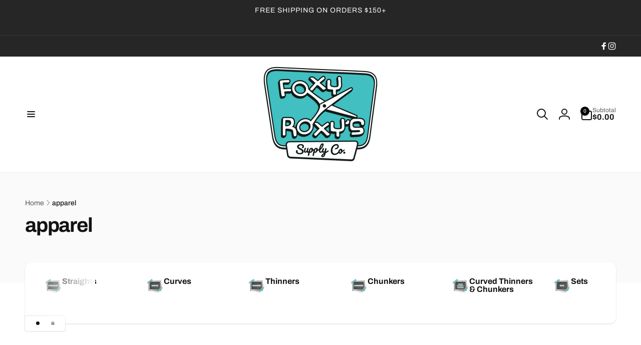

--- FILE ---
content_type: text/html; charset=utf-8
request_url: https://foxyroxyssupplyco.com/collections/types?q=apparel
body_size: 72257
content:
<!doctype html>
<html class="no-js" lang="en" dir="ltr">
  <head>
    <script type="application/vnd.locksmith+json" data-locksmith>{"version":"v245","locked":false,"initialized":true,"scope":"collection","access_granted":true,"access_denied":false,"requires_customer":false,"manual_lock":false,"remote_lock":false,"has_timeout":false,"remote_rendered":null,"hide_resource":false,"hide_links_to_resource":false,"transparent":true,"locks":{"all":[],"opened":[]},"keys":[],"keys_signature":"7157847f8ff31b03f824404a8441bee9d188eeeff479b3e9703526514889b8c8","state":{"template":"collection","theme":128490995801,"product":null,"collection":"types","page":null,"blog":null,"article":null,"app":null},"now":1768493087,"path":"\/collections\/types","locale_root_url":"\/","canonical_url":"https:\/\/foxyroxyssupplyco.com\/collections\/types?q=apparel","customer_id":null,"customer_id_signature":"7157847f8ff31b03f824404a8441bee9d188eeeff479b3e9703526514889b8c8","cart":null}</script><script data-locksmith>!function(){var require=undefined,reqwest=function(){function succeed(e){var t=protocolRe.exec(e.url);return t=t&&t[1]||context.location.protocol,httpsRe.test(t)?twoHundo.test(e.request.status):!!e.request.response}function handleReadyState(e,t,n){return function(){return e._aborted?n(e.request):e._timedOut?n(e.request,"Request is aborted: timeout"):void(e.request&&4==e.request[readyState]&&(e.request.onreadystatechange=noop,succeed(e)?t(e.request):n(e.request)))}}function setHeaders(e,t){var n,s=t.headers||{};s.Accept=s.Accept||defaultHeaders.accept[t.type]||defaultHeaders.accept["*"];var r="undefined"!=typeof FormData&&t.data instanceof FormData;for(n in!t.crossOrigin&&!s[requestedWith]&&(s[requestedWith]=defaultHeaders.requestedWith),!s[contentType]&&!r&&(s[contentType]=t.contentType||defaultHeaders.contentType),s)s.hasOwnProperty(n)&&"setRequestHeader"in e&&e.setRequestHeader(n,s[n])}function setCredentials(e,t){"undefined"!=typeof t.withCredentials&&"undefined"!=typeof e.withCredentials&&(e.withCredentials=!!t.withCredentials)}function generalCallback(e){lastValue=e}function urlappend(e,t){return e+(/[?]/.test(e)?"&":"?")+t}function handleJsonp(e,t,n,s){var r=uniqid++,a=e.jsonpCallback||"callback",o=e.jsonpCallbackName||reqwest.getcallbackPrefix(r),i=new RegExp("((^|[?]|&)"+a+")=([^&]+)"),l=s.match(i),c=doc.createElement("script"),u=0,d=-1!==navigator.userAgent.indexOf("MSIE 10.0");return l?"?"===l[3]?s=s.replace(i,"$1="+o):o=l[3]:s=urlappend(s,a+"="+o),context[o]=generalCallback,c.type="text/javascript",c.src=s,c.async=!0,"undefined"!=typeof c.onreadystatechange&&!d&&(c.htmlFor=c.id="_reqwest_"+r),c.onload=c.onreadystatechange=function(){if(c[readyState]&&"complete"!==c[readyState]&&"loaded"!==c[readyState]||u)return!1;c.onload=c.onreadystatechange=null,c.onclick&&c.onclick(),t(lastValue),lastValue=undefined,head.removeChild(c),u=1},head.appendChild(c),{abort:function(){c.onload=c.onreadystatechange=null,n({},"Request is aborted: timeout",{}),lastValue=undefined,head.removeChild(c),u=1}}}function getRequest(e,t){var n,s=this.o,r=(s.method||"GET").toUpperCase(),a="string"==typeof s?s:s.url,o=!1!==s.processData&&s.data&&"string"!=typeof s.data?reqwest.toQueryString(s.data):s.data||null,i=!1;return("jsonp"==s.type||"GET"==r)&&o&&(a=urlappend(a,o),o=null),"jsonp"==s.type?handleJsonp(s,e,t,a):((n=s.xhr&&s.xhr(s)||xhr(s)).open(r,a,!1!==s.async),setHeaders(n,s),setCredentials(n,s),context[xDomainRequest]&&n instanceof context[xDomainRequest]?(n.onload=e,n.onerror=t,n.onprogress=function(){},i=!0):n.onreadystatechange=handleReadyState(this,e,t),s.before&&s.before(n),i?setTimeout(function(){n.send(o)},200):n.send(o),n)}function Reqwest(e,t){this.o=e,this.fn=t,init.apply(this,arguments)}function setType(e){return null===e?undefined:e.match("json")?"json":e.match("javascript")?"js":e.match("text")?"html":e.match("xml")?"xml":void 0}function init(o,fn){function complete(e){for(o.timeout&&clearTimeout(self.timeout),self.timeout=null;0<self._completeHandlers.length;)self._completeHandlers.shift()(e)}function success(resp){var type=o.type||resp&&setType(resp.getResponseHeader("Content-Type"));resp="jsonp"!==type?self.request:resp;var filteredResponse=globalSetupOptions.dataFilter(resp.responseText,type),r=filteredResponse;try{resp.responseText=r}catch(e){}if(r)switch(type){case"json":try{resp=context.JSON?context.JSON.parse(r):eval("("+r+")")}catch(err){return error(resp,"Could not parse JSON in response",err)}break;case"js":resp=eval(r);break;case"html":resp=r;break;case"xml":resp=resp.responseXML&&resp.responseXML.parseError&&resp.responseXML.parseError.errorCode&&resp.responseXML.parseError.reason?null:resp.responseXML}for(self._responseArgs.resp=resp,self._fulfilled=!0,fn(resp),self._successHandler(resp);0<self._fulfillmentHandlers.length;)resp=self._fulfillmentHandlers.shift()(resp);complete(resp)}function timedOut(){self._timedOut=!0,self.request.abort()}function error(e,t,n){for(e=self.request,self._responseArgs.resp=e,self._responseArgs.msg=t,self._responseArgs.t=n,self._erred=!0;0<self._errorHandlers.length;)self._errorHandlers.shift()(e,t,n);complete(e)}this.url="string"==typeof o?o:o.url,this.timeout=null,this._fulfilled=!1,this._successHandler=function(){},this._fulfillmentHandlers=[],this._errorHandlers=[],this._completeHandlers=[],this._erred=!1,this._responseArgs={};var self=this;fn=fn||function(){},o.timeout&&(this.timeout=setTimeout(function(){timedOut()},o.timeout)),o.success&&(this._successHandler=function(){o.success.apply(o,arguments)}),o.error&&this._errorHandlers.push(function(){o.error.apply(o,arguments)}),o.complete&&this._completeHandlers.push(function(){o.complete.apply(o,arguments)}),this.request=getRequest.call(this,success,error)}function reqwest(e,t){return new Reqwest(e,t)}function normalize(e){return e?e.replace(/\r?\n/g,"\r\n"):""}function serial(e,t){var n,s,r,a,o=e.name,i=e.tagName.toLowerCase(),l=function(e){e&&!e.disabled&&t(o,normalize(e.attributes.value&&e.attributes.value.specified?e.value:e.text))};if(!e.disabled&&o)switch(i){case"input":/reset|button|image|file/i.test(e.type)||(n=/checkbox/i.test(e.type),s=/radio/i.test(e.type),r=e.value,(!n&&!s||e.checked)&&t(o,normalize(n&&""===r?"on":r)));break;case"textarea":t(o,normalize(e.value));break;case"select":if("select-one"===e.type.toLowerCase())l(0<=e.selectedIndex?e.options[e.selectedIndex]:null);else for(a=0;e.length&&a<e.length;a++)e.options[a].selected&&l(e.options[a])}}function eachFormElement(){var e,t,a=this,n=function(e,t){var n,s,r;for(n=0;n<t.length;n++)for(r=e[byTag](t[n]),s=0;s<r.length;s++)serial(r[s],a)};for(t=0;t<arguments.length;t++)e=arguments[t],/input|select|textarea/i.test(e.tagName)&&serial(e,a),n(e,["input","select","textarea"])}function serializeQueryString(){return reqwest.toQueryString(reqwest.serializeArray.apply(null,arguments))}function serializeHash(){var n={};return eachFormElement.apply(function(e,t){e in n?(n[e]&&!isArray(n[e])&&(n[e]=[n[e]]),n[e].push(t)):n[e]=t},arguments),n}function buildParams(e,t,n,s){var r,a,o,i=/\[\]$/;if(isArray(t))for(a=0;t&&a<t.length;a++)o=t[a],n||i.test(e)?s(e,o):buildParams(e+"["+("object"==typeof o?a:"")+"]",o,n,s);else if(t&&"[object Object]"===t.toString())for(r in t)buildParams(e+"["+r+"]",t[r],n,s);else s(e,t)}var context=this,XHR2;if("window"in context)var doc=document,byTag="getElementsByTagName",head=doc[byTag]("head")[0];else try{XHR2=require("xhr2")}catch(ex){throw new Error("Peer dependency `xhr2` required! Please npm install xhr2")}var httpsRe=/^http/,protocolRe=/(^\w+):\/\//,twoHundo=/^(20\d|1223)$/,readyState="readyState",contentType="Content-Type",requestedWith="X-Requested-With",uniqid=0,callbackPrefix="reqwest_"+ +new Date,lastValue,xmlHttpRequest="XMLHttpRequest",xDomainRequest="XDomainRequest",noop=function(){},isArray="function"==typeof Array.isArray?Array.isArray:function(e){return e instanceof Array},defaultHeaders={contentType:"application/x-www-form-urlencoded",requestedWith:xmlHttpRequest,accept:{"*":"text/javascript, text/html, application/xml, text/xml, */*",xml:"application/xml, text/xml",html:"text/html",text:"text/plain",json:"application/json, text/javascript",js:"application/javascript, text/javascript"}},xhr=function(e){if(!0!==e.crossOrigin)return context[xmlHttpRequest]?new XMLHttpRequest:XHR2?new XHR2:new ActiveXObject("Microsoft.XMLHTTP");var t=context[xmlHttpRequest]?new XMLHttpRequest:null;if(t&&"withCredentials"in t)return t;if(context[xDomainRequest])return new XDomainRequest;throw new Error("Browser does not support cross-origin requests")},globalSetupOptions={dataFilter:function(e){return e}};return Reqwest.prototype={abort:function(){this._aborted=!0,this.request.abort()},retry:function(){init.call(this,this.o,this.fn)},then:function(e,t){return e=e||function(){},t=t||function(){},this._fulfilled?this._responseArgs.resp=e(this._responseArgs.resp):this._erred?t(this._responseArgs.resp,this._responseArgs.msg,this._responseArgs.t):(this._fulfillmentHandlers.push(e),this._errorHandlers.push(t)),this},always:function(e){return this._fulfilled||this._erred?e(this._responseArgs.resp):this._completeHandlers.push(e),this},fail:function(e){return this._erred?e(this._responseArgs.resp,this._responseArgs.msg,this._responseArgs.t):this._errorHandlers.push(e),this},"catch":function(e){return this.fail(e)}},reqwest.serializeArray=function(){var n=[];return eachFormElement.apply(function(e,t){n.push({name:e,value:t})},arguments),n},reqwest.serialize=function(){if(0===arguments.length)return"";var e,t=Array.prototype.slice.call(arguments,0);return(e=t.pop())&&e.nodeType&&t.push(e)&&(e=null),e&&(e=e.type),("map"==e?serializeHash:"array"==e?reqwest.serializeArray:serializeQueryString).apply(null,t)},reqwest.toQueryString=function(e,t){var n,s,r=t||!1,a=[],o=encodeURIComponent,i=function(e,t){t="function"==typeof t?t():null==t?"":t,a[a.length]=o(e)+"="+o(t)};if(isArray(e))for(s=0;e&&s<e.length;s++)i(e[s].name,e[s].value);else for(n in e)e.hasOwnProperty(n)&&buildParams(n,e[n],r,i);return a.join("&").replace(/%20/g,"+")},reqwest.getcallbackPrefix=function(){return callbackPrefix},reqwest.compat=function(e,t){return e&&(e.type&&(e.method=e.type)&&delete e.type,e.dataType&&(e.type=e.dataType),e.jsonpCallback&&(e.jsonpCallbackName=e.jsonpCallback)&&delete e.jsonpCallback,e.jsonp&&(e.jsonpCallback=e.jsonp)),new Reqwest(e,t)},reqwest.ajaxSetup=function(e){for(var t in e=e||{})globalSetupOptions[t]=e[t]},reqwest}();
/*!
  * Reqwest! A general purpose XHR connection manager
  * license MIT (c) Dustin Diaz 2015
  * https://github.com/ded/reqwest
  */!function(){var o=window.Locksmith={},e=document.querySelector('script[type="application/vnd.locksmith+json"]'),n=e&&e.innerHTML;if(o.state={},o.util={},o.loading=!1,n)try{o.state=JSON.parse(n)}catch(u){}if(document.addEventListener&&document.querySelector){var s,r,a,t=[76,79,67,75,83,77,73,84,72,49,49],i=function(){r=t.slice(0)},l="style",c=function(e){e&&27!==e.keyCode&&"click"!==e.type||(document.removeEventListener("keydown",c),document.removeEventListener("click",c),s&&document.body.removeChild(s),s=null)};i(),document.addEventListener("keyup",function(e){if(e.keyCode===r[0]){if(clearTimeout(a),r.shift(),0<r.length)return void(a=setTimeout(i,1e3));i(),c(),(s=document.createElement("div"))[l].width="50%",s[l].maxWidth="1000px",s[l].height="85%",s[l].border="1px rgba(0, 0, 0, 0.2) solid",s[l].background="rgba(255, 255, 255, 0.99)",s[l].borderRadius="4px",s[l].position="fixed",s[l].top="50%",s[l].left="50%",s[l].transform="translateY(-50%) translateX(-50%)",s[l].boxShadow="0 2px 5px rgba(0, 0, 0, 0.3), 0 0 100vh 100vw rgba(0, 0, 0, 0.5)",s[l].zIndex="2147483645";var t=document.createElement("textarea");t.value=JSON.stringify(JSON.parse(n),null,2),t[l].border="none",t[l].display="block",t[l].boxSizing="border-box",t[l].width="100%",t[l].height="100%",t[l].background="transparent",t[l].padding="22px",t[l].fontFamily="monospace",t[l].fontSize="14px",t[l].color="#333",t[l].resize="none",t[l].outline="none",t.readOnly=!0,s.appendChild(t),document.body.appendChild(s),t.addEventListener("click",function(e){e.stopImmediatePropagation()}),t.select(),document.addEventListener("keydown",c),document.addEventListener("click",c)}})}o.isEmbedded=-1!==window.location.search.indexOf("_ab=0&_fd=0&_sc=1"),o.path=o.state.path||window.location.pathname,o.basePath=o.state.locale_root_url.concat("/apps/locksmith").replace(/^\/\//,"/"),o.reloading=!1,o.util.console=window.console||{log:function(){},error:function(){}},o.util.makeUrl=function(e,t){var n,s=o.basePath+e,r=[],a=o.cache();for(n in a)r.push(n+"="+encodeURIComponent(a[n]));for(n in t)r.push(n+"="+encodeURIComponent(t[n]));return o.state.customer_id&&(r.push("customer_id="+encodeURIComponent(o.state.customer_id)),r.push("customer_id_signature="+encodeURIComponent(o.state.customer_id_signature))),s+=(-1===s.indexOf("?")?"?":"&")+r.join("&")},o._initializeCallbacks=[],o.on=function(e,t){if("initialize"!==e)throw'Locksmith.on() currently only supports the "initialize" event';o._initializeCallbacks.push(t)},o.initializeSession=function(e){if(!o.isEmbedded){var t=!1,n=!0,s=!0;(e=e||{}).silent&&(s=n=!(t=!0)),o.ping({silent:t,spinner:n,reload:s,callback:function(){o._initializeCallbacks.forEach(function(e){e()})}})}},o.cache=function(e){var t={};try{var n=function r(e){return(document.cookie.match("(^|; )"+e+"=([^;]*)")||0)[2]};t=JSON.parse(decodeURIComponent(n("locksmith-params")||"{}"))}catch(u){}if(e){for(var s in e)t[s]=e[s];document.cookie="locksmith-params=; expires=Thu, 01 Jan 1970 00:00:00 GMT; path=/",document.cookie="locksmith-params="+encodeURIComponent(JSON.stringify(t))+"; path=/"}return t},o.cache.cart=o.state.cart,o.cache.cartLastSaved=null,o.params=o.cache(),o.util.reload=function(){o.reloading=!0;try{window.location.href=window.location.href.replace(/#.*/,"")}catch(u){o.util.console.error("Preferred reload method failed",u),window.location.reload()}},o.cache.saveCart=function(e){if(!o.cache.cart||o.cache.cart===o.cache.cartLastSaved)return e?e():null;var t=o.cache.cartLastSaved;o.cache.cartLastSaved=o.cache.cart,reqwest({url:"/cart/update.json",method:"post",type:"json",data:{attributes:{locksmith:o.cache.cart}},complete:e,error:function(e){if(o.cache.cartLastSaved=t,!o.reloading)throw e}})},o.util.spinnerHTML='<style>body{background:#FFF}@keyframes spin{from{transform:rotate(0deg)}to{transform:rotate(360deg)}}#loading{display:flex;width:100%;height:50vh;color:#777;align-items:center;justify-content:center}#loading .spinner{display:block;animation:spin 600ms linear infinite;position:relative;width:50px;height:50px}#loading .spinner-ring{stroke:currentColor;stroke-dasharray:100%;stroke-width:2px;stroke-linecap:round;fill:none}</style><div id="loading"><div class="spinner"><svg width="100%" height="100%"><svg preserveAspectRatio="xMinYMin"><circle class="spinner-ring" cx="50%" cy="50%" r="45%"></circle></svg></svg></div></div>',o.util.clobberBody=function(e){document.body.innerHTML=e},o.util.clobberDocument=function(e){e.responseText&&(e=e.responseText),document.documentElement&&document.removeChild(document.documentElement);var t=document.open("text/html","replace");t.writeln(e),t.close(),setTimeout(function(){var e=t.querySelector("[autofocus]");e&&e.focus()},100)},o.util.serializeForm=function(e){if(e&&"FORM"===e.nodeName){var t,n,s={};for(t=e.elements.length-1;0<=t;t-=1)if(""!==e.elements[t].name)switch(e.elements[t].nodeName){case"INPUT":switch(e.elements[t].type){default:case"text":case"hidden":case"password":case"button":case"reset":case"submit":s[e.elements[t].name]=e.elements[t].value;break;case"checkbox":case"radio":e.elements[t].checked&&(s[e.elements[t].name]=e.elements[t].value);break;case"file":}break;case"TEXTAREA":s[e.elements[t].name]=e.elements[t].value;break;case"SELECT":switch(e.elements[t].type){case"select-one":s[e.elements[t].name]=e.elements[t].value;break;case"select-multiple":for(n=e.elements[t].options.length-1;0<=n;n-=1)e.elements[t].options[n].selected&&(s[e.elements[t].name]=e.elements[t].options[n].value)}break;case"BUTTON":switch(e.elements[t].type){case"reset":case"submit":case"button":s[e.elements[t].name]=e.elements[t].value}}return s}},o.util.on=function(e,a,o,t){t=t||document;var i="locksmith-"+e+a,n=function(e){var t=e.target,n=e.target.parentElement,s=t.className.baseVal||t.className||"",r=n.className.baseVal||n.className||"";("string"==typeof s&&-1!==s.split(/\s+/).indexOf(a)||"string"==typeof r&&-1!==r.split(/\s+/).indexOf(a))&&!e[i]&&(e[i]=!0,o(e))};t.attachEvent?t.attachEvent(e,n):t.addEventListener(e,n,!1)},o.util.enableActions=function(e){o.util.on("click","locksmith-action",function(e){e.preventDefault();var t=e.target;t.dataset.confirmWith&&!confirm(t.dataset.confirmWith)||(t.disabled=!0,t.innerText=t.dataset.disableWith,o.post("/action",t.dataset.locksmithParams,{spinner:!1,type:"text",success:function(e){(e=JSON.parse(e.responseText)).message&&alert(e.message),o.util.reload()}}))},e)},o.util.inject=function(e,t){var n=["data","locksmith","append"];if(-1!==t.indexOf(n.join("-"))){var s=document.createElement("div");s.innerHTML=t,e.appendChild(s)}else e.innerHTML=t;var r,a,o=e.querySelectorAll("script");for(a=0;a<o.length;++a){r=o[a];var i=document.createElement("script");if(r.type&&(i.type=r.type),r.src)i.src=r.src;else{var l=document.createTextNode(r.innerHTML);i.appendChild(l)}e.appendChild(i)}var c=e.querySelector("[autofocus]");c&&c.focus()},o.post=function(e,t,n){!1!==(n=n||{}).spinner&&o.util.clobberBody(o.util.spinnerHTML);var s={};n.container===document?(s.layout=1,n.success=function(e){document.getElementById(n.container);o.util.clobberDocument(e)}):n.container&&(s.layout=0,n.success=function(e){var t=document.getElementById(n.container);o.util.inject(t,e),t.id===t.firstChild.id&&t.parentElement.replaceChild(t.firstChild,t)}),n.form_type&&(t.form_type=n.form_type),n.include_layout_classes!==undefined&&(t.include_layout_classes=n.include_layout_classes),n.lock_id!==undefined&&(t.lock_id=n.lock_id),o.loading=!0;var r=o.util.makeUrl(e,s);reqwest({url:r,method:"post",type:n.type||"html",data:t,complete:function(){o.loading=!1},error:function(e){if(!o.reloading)if("dashboard.weglot.com"!==window.location.host){if(!n.silent)throw alert("Something went wrong! Please refresh and try again."),e;console.error(e)}else console.error(e)},success:n.success||o.util.clobberDocument})},o.postResource=function(e,t){e.path=o.path,e.search=window.location.search,e.state=o.state,e.passcode&&(e.passcode=e.passcode.trim()),e.email&&(e.email=e.email.trim()),e.state.cart=o.cache.cart,e.locksmith_json=o.jsonTag,e.locksmith_json_signature=o.jsonTagSignature,o.post("/resource",e,t)},o.ping=function(e){if(!o.isEmbedded){e=e||{};var t=function(){e.reload?o.util.reload():"function"==typeof e.callback&&e.callback()};o.post("/ping",{path:o.path,search:window.location.search,state:o.state},{spinner:!!e.spinner,silent:"undefined"==typeof e.silent||e.silent,type:"text",success:function(e){(e=JSON.parse(e.responseText)).messages&&0<e.messages.length&&o.showMessages(e.messages),e.cart&&o.cache.cart!==e.cart?(o.cache.cart=e.cart,o.cache.saveCart(function(){t(),e.cart&&e.cart.match(/^.+:/)&&o.util.reload()})):t()}})}},o.timeoutMonitor=function(){var e=o.cache.cart;o.ping({callback:function(){e!==o.cache.cart||setTimeout(function(){o.timeoutMonitor()},6e4)}})},o.showMessages=function(e){var t=document.createElement("div");t.style.position="fixed",t.style.left=0,t.style.right=0,t.style.bottom="-50px",t.style.opacity=0,t.style.background="#191919",t.style.color="#ddd",t.style.transition="bottom 0.2s, opacity 0.2s",t.style.zIndex=999999,t.innerHTML="        <style>          .locksmith-ab .locksmith-b { display: none; }          .locksmith-ab.toggled .locksmith-b { display: flex; }          .locksmith-ab.toggled .locksmith-a { display: none; }          .locksmith-flex { display: flex; flex-wrap: wrap; justify-content: space-between; align-items: center; padding: 10px 20px; }          .locksmith-message + .locksmith-message { border-top: 1px #555 solid; }          .locksmith-message a { color: inherit; font-weight: bold; }          .locksmith-message a:hover { color: inherit; opacity: 0.8; }          a.locksmith-ab-toggle { font-weight: inherit; text-decoration: underline; }          .locksmith-text { flex-grow: 1; }          .locksmith-cta { flex-grow: 0; text-align: right; }          .locksmith-cta button { transform: scale(0.8); transform-origin: left; }          .locksmith-cta > * { display: block; }          .locksmith-cta > * + * { margin-top: 10px; }          .locksmith-message a.locksmith-close { flex-grow: 0; text-decoration: none; margin-left: 15px; font-size: 30px; font-family: monospace; display: block; padding: 2px 10px; }                    @media screen and (max-width: 600px) {            .locksmith-wide-only { display: none !important; }            .locksmith-flex { padding: 0 15px; }            .locksmith-flex > * { margin-top: 5px; margin-bottom: 5px; }            .locksmith-cta { text-align: left; }          }                    @media screen and (min-width: 601px) {            .locksmith-narrow-only { display: none !important; }          }        </style>      "+e.map(function(e){return'<div class="locksmith-message">'+e+"</div>"}).join(""),document.body.appendChild(t),document.body.style.position="relative",document.body.parentElement.style.paddingBottom=t.offsetHeight+"px",setTimeout(function(){t.style.bottom=0,t.style.opacity=1},50),o.util.on("click","locksmith-ab-toggle",function(e){e.preventDefault();for(var t=e.target.parentElement;-1===t.className.split(" ").indexOf("locksmith-ab");)t=t.parentElement;-1!==t.className.split(" ").indexOf("toggled")?t.className=t.className.replace("toggled",""):t.className=t.className+" toggled"}),o.util.enableActions(t)}}()}();</script>
      <script data-locksmith>Locksmith.cache.cart=null</script>

  <script data-locksmith>Locksmith.jsonTag="{\"version\":\"v245\",\"locked\":false,\"initialized\":true,\"scope\":\"collection\",\"access_granted\":true,\"access_denied\":false,\"requires_customer\":false,\"manual_lock\":false,\"remote_lock\":false,\"has_timeout\":false,\"remote_rendered\":null,\"hide_resource\":false,\"hide_links_to_resource\":false,\"transparent\":true,\"locks\":{\"all\":[],\"opened\":[]},\"keys\":[],\"keys_signature\":\"7157847f8ff31b03f824404a8441bee9d188eeeff479b3e9703526514889b8c8\",\"state\":{\"template\":\"collection\",\"theme\":128490995801,\"product\":null,\"collection\":\"types\",\"page\":null,\"blog\":null,\"article\":null,\"app\":null},\"now\":1768493087,\"path\":\"\\\/collections\\\/types\",\"locale_root_url\":\"\\\/\",\"canonical_url\":\"https:\\\/\\\/foxyroxyssupplyco.com\\\/collections\\\/types?q=apparel\",\"customer_id\":null,\"customer_id_signature\":\"7157847f8ff31b03f824404a8441bee9d188eeeff479b3e9703526514889b8c8\",\"cart\":null}";Locksmith.jsonTagSignature="c4dd0912e2239ddf826df4ce89f10c9ccb0a6243ce415c7501daf460e2f5a04f"</script>
    <meta charset="utf-8">
    <meta http-equiv="X-UA-Compatible" content="IE=edge">
    <meta name="viewport" content="width=device-width,initial-scale=1">
    <meta name="theme-color" content="">
    <link rel="canonical" href="https://foxyroxyssupplyco.com/collections/types?q=apparel">
    <link rel="preconnect" href="https://cdn.shopify.com" crossorigin><link rel="icon" type="image/png" href="//foxyroxyssupplyco.com/cdn/shop/files/Foxy_Roxys_Logo.jpg?crop=center&height=32&v=1740416687&width=32">

    
<link rel="preload" as="font" href="//foxyroxyssupplyco.com/cdn/fonts/archivo/archivo_n4.dc8d917cc69af0a65ae04d01fd8eeab28a3573c9.woff2" type="font/woff2" crossorigin><link rel="preload" as="font" href="//foxyroxyssupplyco.com/cdn/fonts/archivo/archivo_n7.651b020b3543640c100112be6f1c1b8e816c7f13.woff2" type="font/woff2" crossorigin>
<title>
        apparel
</title>

      


<meta property="og:site_name" content="Foxy Roxy&#39;s Supply Co.">
<meta property="og:url" content="https://foxyroxyssupplyco.com/collections/types?q=apparel"><meta property="og:title" content="apparel">
<meta property="og:type" content="website">
<meta property="og:description" content="Shop Foxy Roxy&#39;s Supply Co. for top-quality dog grooming shears, tools, and accessories. Our 420C stainless steel shears, monthly subscription boxes, and unbeatable deals make us a trusted choice for groomers. Enjoy lifelong guarantees, expert support, and affordable, premium products for every skill level.">
<meta property="og:image" content="http://foxyroxyssupplyco.com/cdn/shop/files/Screen_Shot_2024-09-09_at_9.08.40_AM.png?v=1725898201">
<meta property="og:image:secure_url" content="https://foxyroxyssupplyco.com/cdn/shop/files/Screen_Shot_2024-09-09_at_9.08.40_AM.png?v=1725898201">
<meta property="og:image:width" content="1326">
  <meta property="og:image:height" content="1326"><meta name="twitter:card" content="summary_large_image"><meta name="twitter:title" content="apparel">
<meta name="twitter:description" content="Shop Foxy Roxy&#39;s Supply Co. for top-quality dog grooming shears, tools, and accessories. Our 420C stainless steel shears, monthly subscription boxes, and unbeatable deals make us a trusted choice for groomers. Enjoy lifelong guarantees, expert support, and affordable, premium products for every skill level.">
<script>
      window.shopUrl = 'https://foxyroxyssupplyco.com';
      window.routes = {
        cart_url: '/cart',
        cart_add_url: '/cart/add',
        cart_change_url: '/cart/change',
        cart_update_url: '/cart/update',
        predictive_search_url: '/search/suggest',
        search_url: '/search',
        product_recommendations_url: '/recommendations/products'
      };

      window.photoswipeUrls = {
        lib: '//foxyroxyssupplyco.com/cdn/shop/t/15/assets/photoswipe.umd.min.js?v=26433048617275824511713972876',
        loaded: false
      };

      window.hasQuickAddDrawer = false;
      window.hasQuickViewModal = false;

      window.cartStrings = {
        error: `There was an error while updating your cart. Please try again.`,
        quantityError: `You can only add [quantity] of this item to your cart.`,
        success: `The product has been added to the cart.`
      }

      window.variantStrings = {
        addToCart: `Add to cart`,
        soldOut: `Sold out`,
        unavailable: `Unavailable`,
        unavailable_with_option: `[value] - Unavailable`
      }

      window.accessibilityStrings = {
        imageAvailable: `Image [index] is now available in gallery view`,
        shareSuccess: `Link copied to clipboard`,
        copyToClipboard: `Copy link`,
        pauseSlideshow: `Pause slideshow`,
        playSlideshow: `Play slideshow`,countdownExpiredMsg: `The countdown timer has been expired.`
      };window.recentlyViewedStrings = {
          empty: "There are no recently viewed products."
        };window.moneyFormat = "${{amount}}";
      window.loadedBackgroundColorSwatches =true;
      window.currencyMain = "USD";
      window.appearAnimate = true;
    </script><script>window.performance && window.performance.mark && window.performance.mark('shopify.content_for_header.start');</script><meta name="facebook-domain-verification" content="lm8gbk4d7qx99xrez6dn80uz496ws5">
<meta id="shopify-digital-wallet" name="shopify-digital-wallet" content="/17963185/digital_wallets/dialog">
<meta name="shopify-checkout-api-token" content="929edc0318b8480ca67d714768b4cd94">
<script async="async" src="/checkouts/internal/preloads.js?locale=en-US"></script>
<link rel="preconnect" href="https://shop.app" crossorigin="anonymous">
<script async="async" src="https://shop.app/checkouts/internal/preloads.js?locale=en-US&shop_id=17963185" crossorigin="anonymous"></script>
<script id="apple-pay-shop-capabilities" type="application/json">{"shopId":17963185,"countryCode":"US","currencyCode":"USD","merchantCapabilities":["supports3DS"],"merchantId":"gid:\/\/shopify\/Shop\/17963185","merchantName":"Foxy Roxy's Supply Co.","requiredBillingContactFields":["postalAddress","email"],"requiredShippingContactFields":["postalAddress","email"],"shippingType":"shipping","supportedNetworks":["visa","masterCard","amex","discover","elo","jcb"],"total":{"type":"pending","label":"Foxy Roxy's Supply Co.","amount":"1.00"},"shopifyPaymentsEnabled":true,"supportsSubscriptions":true}</script>
<script id="shopify-features" type="application/json">{"accessToken":"929edc0318b8480ca67d714768b4cd94","betas":["rich-media-storefront-analytics"],"domain":"foxyroxyssupplyco.com","predictiveSearch":true,"shopId":17963185,"locale":"en"}</script>
<script>var Shopify = Shopify || {};
Shopify.shop = "foxy-roxys-supply-co.myshopify.com";
Shopify.locale = "en";
Shopify.currency = {"active":"USD","rate":"1.0"};
Shopify.country = "US";
Shopify.theme = {"name":"Updated copy of Woodstock - Backup - 2024-04-24","id":128490995801,"schema_name":"Woodstock","schema_version":"1.6.1","theme_store_id":2239,"role":"main"};
Shopify.theme.handle = "null";
Shopify.theme.style = {"id":null,"handle":null};
Shopify.cdnHost = "foxyroxyssupplyco.com/cdn";
Shopify.routes = Shopify.routes || {};
Shopify.routes.root = "/";</script>
<script type="module">!function(o){(o.Shopify=o.Shopify||{}).modules=!0}(window);</script>
<script>!function(o){function n(){var o=[];function n(){o.push(Array.prototype.slice.apply(arguments))}return n.q=o,n}var t=o.Shopify=o.Shopify||{};t.loadFeatures=n(),t.autoloadFeatures=n()}(window);</script>
<script>
  window.ShopifyPay = window.ShopifyPay || {};
  window.ShopifyPay.apiHost = "shop.app\/pay";
  window.ShopifyPay.redirectState = null;
</script>
<script id="shop-js-analytics" type="application/json">{"pageType":"collection"}</script>
<script defer="defer" async type="module" src="//foxyroxyssupplyco.com/cdn/shopifycloud/shop-js/modules/v2/client.init-shop-cart-sync_IZsNAliE.en.esm.js"></script>
<script defer="defer" async type="module" src="//foxyroxyssupplyco.com/cdn/shopifycloud/shop-js/modules/v2/chunk.common_0OUaOowp.esm.js"></script>
<script type="module">
  await import("//foxyroxyssupplyco.com/cdn/shopifycloud/shop-js/modules/v2/client.init-shop-cart-sync_IZsNAliE.en.esm.js");
await import("//foxyroxyssupplyco.com/cdn/shopifycloud/shop-js/modules/v2/chunk.common_0OUaOowp.esm.js");

  window.Shopify.SignInWithShop?.initShopCartSync?.({"fedCMEnabled":true,"windoidEnabled":true});

</script>
<script>
  window.Shopify = window.Shopify || {};
  if (!window.Shopify.featureAssets) window.Shopify.featureAssets = {};
  window.Shopify.featureAssets['shop-js'] = {"shop-cart-sync":["modules/v2/client.shop-cart-sync_DLOhI_0X.en.esm.js","modules/v2/chunk.common_0OUaOowp.esm.js"],"init-fed-cm":["modules/v2/client.init-fed-cm_C6YtU0w6.en.esm.js","modules/v2/chunk.common_0OUaOowp.esm.js"],"shop-button":["modules/v2/client.shop-button_BCMx7GTG.en.esm.js","modules/v2/chunk.common_0OUaOowp.esm.js"],"shop-cash-offers":["modules/v2/client.shop-cash-offers_BT26qb5j.en.esm.js","modules/v2/chunk.common_0OUaOowp.esm.js","modules/v2/chunk.modal_CGo_dVj3.esm.js"],"init-windoid":["modules/v2/client.init-windoid_B9PkRMql.en.esm.js","modules/v2/chunk.common_0OUaOowp.esm.js"],"init-shop-email-lookup-coordinator":["modules/v2/client.init-shop-email-lookup-coordinator_DZkqjsbU.en.esm.js","modules/v2/chunk.common_0OUaOowp.esm.js"],"shop-toast-manager":["modules/v2/client.shop-toast-manager_Di2EnuM7.en.esm.js","modules/v2/chunk.common_0OUaOowp.esm.js"],"shop-login-button":["modules/v2/client.shop-login-button_BtqW_SIO.en.esm.js","modules/v2/chunk.common_0OUaOowp.esm.js","modules/v2/chunk.modal_CGo_dVj3.esm.js"],"avatar":["modules/v2/client.avatar_BTnouDA3.en.esm.js"],"pay-button":["modules/v2/client.pay-button_CWa-C9R1.en.esm.js","modules/v2/chunk.common_0OUaOowp.esm.js"],"init-shop-cart-sync":["modules/v2/client.init-shop-cart-sync_IZsNAliE.en.esm.js","modules/v2/chunk.common_0OUaOowp.esm.js"],"init-customer-accounts":["modules/v2/client.init-customer-accounts_DenGwJTU.en.esm.js","modules/v2/client.shop-login-button_BtqW_SIO.en.esm.js","modules/v2/chunk.common_0OUaOowp.esm.js","modules/v2/chunk.modal_CGo_dVj3.esm.js"],"init-shop-for-new-customer-accounts":["modules/v2/client.init-shop-for-new-customer-accounts_JdHXxpS9.en.esm.js","modules/v2/client.shop-login-button_BtqW_SIO.en.esm.js","modules/v2/chunk.common_0OUaOowp.esm.js","modules/v2/chunk.modal_CGo_dVj3.esm.js"],"init-customer-accounts-sign-up":["modules/v2/client.init-customer-accounts-sign-up_D6__K_p8.en.esm.js","modules/v2/client.shop-login-button_BtqW_SIO.en.esm.js","modules/v2/chunk.common_0OUaOowp.esm.js","modules/v2/chunk.modal_CGo_dVj3.esm.js"],"checkout-modal":["modules/v2/client.checkout-modal_C_ZQDY6s.en.esm.js","modules/v2/chunk.common_0OUaOowp.esm.js","modules/v2/chunk.modal_CGo_dVj3.esm.js"],"shop-follow-button":["modules/v2/client.shop-follow-button_XetIsj8l.en.esm.js","modules/v2/chunk.common_0OUaOowp.esm.js","modules/v2/chunk.modal_CGo_dVj3.esm.js"],"lead-capture":["modules/v2/client.lead-capture_DvA72MRN.en.esm.js","modules/v2/chunk.common_0OUaOowp.esm.js","modules/v2/chunk.modal_CGo_dVj3.esm.js"],"shop-login":["modules/v2/client.shop-login_ClXNxyh6.en.esm.js","modules/v2/chunk.common_0OUaOowp.esm.js","modules/v2/chunk.modal_CGo_dVj3.esm.js"],"payment-terms":["modules/v2/client.payment-terms_CNlwjfZz.en.esm.js","modules/v2/chunk.common_0OUaOowp.esm.js","modules/v2/chunk.modal_CGo_dVj3.esm.js"]};
</script>
<script>(function() {
  var isLoaded = false;
  function asyncLoad() {
    if (isLoaded) return;
    isLoaded = true;
    var urls = ["https:\/\/formbuilder.hulkapps.com\/skeletopapp.js?shop=foxy-roxys-supply-co.myshopify.com","https:\/\/client.spinasale.com\/js\/spin-v3.js?shop=foxy-roxys-supply-co.myshopify.com","https:\/\/chimpstatic.com\/mcjs-connected\/js\/users\/671a502207f7ffaa47625cd19\/65297654e187fe90f31edc632.js?shop=foxy-roxys-supply-co.myshopify.com","https:\/\/lay-buys.com\/js\/laybuys-advert.js?shop=foxy-roxys-supply-co.myshopify.com","https:\/\/live.bb.eight-cdn.com\/script.js?shop=foxy-roxys-supply-co.myshopify.com","\/\/cdn.shopify.com\/proxy\/840f145dbc6872255fdd5d0f99e52e358a31a6156ca904cd4e64f01bdda50875\/my.loopz.io\/js\/shopify-gift-card-product.js?spid=7181932167257\u0026pid=bf3f7082-bb5e-4f9d-9cff-20bc5cac4e89\u0026ph=loopz-gift-card\u0026eooos=true\u0026ocp=false\u0026opov=false\u0026hash=b909e7f3-7598-40c9-93d4-78594bfc9ea8\u0026shop=foxy-roxys-supply-co.myshopify.com\u0026sp-cache-control=cHVibGljLCBtYXgtYWdlPTkwMA","https:\/\/cdn.hextom.com\/js\/quickannouncementbar.js?shop=foxy-roxys-supply-co.myshopify.com","https:\/\/api-na2.hubapi.com\/scriptloader\/v1\/242843711.js?shop=foxy-roxys-supply-co.myshopify.com"];
    for (var i = 0; i < urls.length; i++) {
      var s = document.createElement('script');
      s.type = 'text/javascript';
      s.async = true;
      s.src = urls[i];
      var x = document.getElementsByTagName('script')[0];
      x.parentNode.insertBefore(s, x);
    }
  };
  if(window.attachEvent) {
    window.attachEvent('onload', asyncLoad);
  } else {
    window.addEventListener('load', asyncLoad, false);
  }
})();</script>
<script id="__st">var __st={"a":17963185,"offset":-28800,"reqid":"37a1b6df-8c70-4c29-bff3-0fab9fe3690b-1768493086","pageurl":"foxyroxyssupplyco.com\/collections\/types?q=apparel","u":"0c7cc46ac323","p":"types"};</script>
<script>window.ShopifyPaypalV4VisibilityTracking = true;</script>
<script id="captcha-bootstrap">!function(){'use strict';const t='contact',e='account',n='new_comment',o=[[t,t],['blogs',n],['comments',n],[t,'customer']],c=[[e,'customer_login'],[e,'guest_login'],[e,'recover_customer_password'],[e,'create_customer']],r=t=>t.map((([t,e])=>`form[action*='/${t}']:not([data-nocaptcha='true']) input[name='form_type'][value='${e}']`)).join(','),a=t=>()=>t?[...document.querySelectorAll(t)].map((t=>t.form)):[];function s(){const t=[...o],e=r(t);return a(e)}const i='password',u='form_key',d=['recaptcha-v3-token','g-recaptcha-response','h-captcha-response',i],f=()=>{try{return window.sessionStorage}catch{return}},m='__shopify_v',_=t=>t.elements[u];function p(t,e,n=!1){try{const o=window.sessionStorage,c=JSON.parse(o.getItem(e)),{data:r}=function(t){const{data:e,action:n}=t;return t[m]||n?{data:e,action:n}:{data:t,action:n}}(c);for(const[e,n]of Object.entries(r))t.elements[e]&&(t.elements[e].value=n);n&&o.removeItem(e)}catch(o){console.error('form repopulation failed',{error:o})}}const l='form_type',E='cptcha';function T(t){t.dataset[E]=!0}const w=window,h=w.document,L='Shopify',v='ce_forms',y='captcha';let A=!1;((t,e)=>{const n=(g='f06e6c50-85a8-45c8-87d0-21a2b65856fe',I='https://cdn.shopify.com/shopifycloud/storefront-forms-hcaptcha/ce_storefront_forms_captcha_hcaptcha.v1.5.2.iife.js',D={infoText:'Protected by hCaptcha',privacyText:'Privacy',termsText:'Terms'},(t,e,n)=>{const o=w[L][v],c=o.bindForm;if(c)return c(t,g,e,D).then(n);var r;o.q.push([[t,g,e,D],n]),r=I,A||(h.body.append(Object.assign(h.createElement('script'),{id:'captcha-provider',async:!0,src:r})),A=!0)});var g,I,D;w[L]=w[L]||{},w[L][v]=w[L][v]||{},w[L][v].q=[],w[L][y]=w[L][y]||{},w[L][y].protect=function(t,e){n(t,void 0,e),T(t)},Object.freeze(w[L][y]),function(t,e,n,w,h,L){const[v,y,A,g]=function(t,e,n){const i=e?o:[],u=t?c:[],d=[...i,...u],f=r(d),m=r(i),_=r(d.filter((([t,e])=>n.includes(e))));return[a(f),a(m),a(_),s()]}(w,h,L),I=t=>{const e=t.target;return e instanceof HTMLFormElement?e:e&&e.form},D=t=>v().includes(t);t.addEventListener('submit',(t=>{const e=I(t);if(!e)return;const n=D(e)&&!e.dataset.hcaptchaBound&&!e.dataset.recaptchaBound,o=_(e),c=g().includes(e)&&(!o||!o.value);(n||c)&&t.preventDefault(),c&&!n&&(function(t){try{if(!f())return;!function(t){const e=f();if(!e)return;const n=_(t);if(!n)return;const o=n.value;o&&e.removeItem(o)}(t);const e=Array.from(Array(32),(()=>Math.random().toString(36)[2])).join('');!function(t,e){_(t)||t.append(Object.assign(document.createElement('input'),{type:'hidden',name:u})),t.elements[u].value=e}(t,e),function(t,e){const n=f();if(!n)return;const o=[...t.querySelectorAll(`input[type='${i}']`)].map((({name:t})=>t)),c=[...d,...o],r={};for(const[a,s]of new FormData(t).entries())c.includes(a)||(r[a]=s);n.setItem(e,JSON.stringify({[m]:1,action:t.action,data:r}))}(t,e)}catch(e){console.error('failed to persist form',e)}}(e),e.submit())}));const S=(t,e)=>{t&&!t.dataset[E]&&(n(t,e.some((e=>e===t))),T(t))};for(const o of['focusin','change'])t.addEventListener(o,(t=>{const e=I(t);D(e)&&S(e,y())}));const B=e.get('form_key'),M=e.get(l),P=B&&M;t.addEventListener('DOMContentLoaded',(()=>{const t=y();if(P)for(const e of t)e.elements[l].value===M&&p(e,B);[...new Set([...A(),...v().filter((t=>'true'===t.dataset.shopifyCaptcha))])].forEach((e=>S(e,t)))}))}(h,new URLSearchParams(w.location.search),n,t,e,['guest_login'])})(!0,!0)}();</script>
<script integrity="sha256-4kQ18oKyAcykRKYeNunJcIwy7WH5gtpwJnB7kiuLZ1E=" data-source-attribution="shopify.loadfeatures" defer="defer" src="//foxyroxyssupplyco.com/cdn/shopifycloud/storefront/assets/storefront/load_feature-a0a9edcb.js" crossorigin="anonymous"></script>
<script crossorigin="anonymous" defer="defer" src="//foxyroxyssupplyco.com/cdn/shopifycloud/storefront/assets/shopify_pay/storefront-65b4c6d7.js?v=20250812"></script>
<script data-source-attribution="shopify.dynamic_checkout.dynamic.init">var Shopify=Shopify||{};Shopify.PaymentButton=Shopify.PaymentButton||{isStorefrontPortableWallets:!0,init:function(){window.Shopify.PaymentButton.init=function(){};var t=document.createElement("script");t.src="https://foxyroxyssupplyco.com/cdn/shopifycloud/portable-wallets/latest/portable-wallets.en.js",t.type="module",document.head.appendChild(t)}};
</script>
<script data-source-attribution="shopify.dynamic_checkout.buyer_consent">
  function portableWalletsHideBuyerConsent(e){var t=document.getElementById("shopify-buyer-consent"),n=document.getElementById("shopify-subscription-policy-button");t&&n&&(t.classList.add("hidden"),t.setAttribute("aria-hidden","true"),n.removeEventListener("click",e))}function portableWalletsShowBuyerConsent(e){var t=document.getElementById("shopify-buyer-consent"),n=document.getElementById("shopify-subscription-policy-button");t&&n&&(t.classList.remove("hidden"),t.removeAttribute("aria-hidden"),n.addEventListener("click",e))}window.Shopify?.PaymentButton&&(window.Shopify.PaymentButton.hideBuyerConsent=portableWalletsHideBuyerConsent,window.Shopify.PaymentButton.showBuyerConsent=portableWalletsShowBuyerConsent);
</script>
<script data-source-attribution="shopify.dynamic_checkout.cart.bootstrap">document.addEventListener("DOMContentLoaded",(function(){function t(){return document.querySelector("shopify-accelerated-checkout-cart, shopify-accelerated-checkout")}if(t())Shopify.PaymentButton.init();else{new MutationObserver((function(e,n){t()&&(Shopify.PaymentButton.init(),n.disconnect())})).observe(document.body,{childList:!0,subtree:!0})}}));
</script>
<link id="shopify-accelerated-checkout-styles" rel="stylesheet" media="screen" href="https://foxyroxyssupplyco.com/cdn/shopifycloud/portable-wallets/latest/accelerated-checkout-backwards-compat.css" crossorigin="anonymous">
<style id="shopify-accelerated-checkout-cart">
        #shopify-buyer-consent {
  margin-top: 1em;
  display: inline-block;
  width: 100%;
}

#shopify-buyer-consent.hidden {
  display: none;
}

#shopify-subscription-policy-button {
  background: none;
  border: none;
  padding: 0;
  text-decoration: underline;
  font-size: inherit;
  cursor: pointer;
}

#shopify-subscription-policy-button::before {
  box-shadow: none;
}

      </style>

<script>window.performance && window.performance.mark && window.performance.mark('shopify.content_for_header.end');</script>

    <script src="//foxyroxyssupplyco.com/cdn/shop/t/15/assets/critical-global.js?v=149327914071787391511713972876" defer="defer"></script>
    <script src="//foxyroxyssupplyco.com/cdn/shop/t/15/assets/motion.min.js?v=8360468052175969501713972876" defer="defer"></script><style data-shopify>@font-face {
  font-family: Archivo;
  font-weight: 400;
  font-style: normal;
  font-display: swap;
  src: url("//foxyroxyssupplyco.com/cdn/fonts/archivo/archivo_n4.dc8d917cc69af0a65ae04d01fd8eeab28a3573c9.woff2") format("woff2"),
       url("//foxyroxyssupplyco.com/cdn/fonts/archivo/archivo_n4.bd6b9c34fdb81d7646836be8065ce3c80a2cc984.woff") format("woff");
}
@font-face {
  font-family: Archivo;
  font-weight: 700;
  font-style: normal;
  font-display: swap;
  src: url("//foxyroxyssupplyco.com/cdn/fonts/archivo/archivo_n7.651b020b3543640c100112be6f1c1b8e816c7f13.woff2") format("woff2"),
       url("//foxyroxyssupplyco.com/cdn/fonts/archivo/archivo_n7.7e9106d320e6594976a7dcb57957f3e712e83c96.woff") format("woff");
}
@font-face {
  font-family: Archivo;
  font-weight: 400;
  font-style: italic;
  font-display: swap;
  src: url("//foxyroxyssupplyco.com/cdn/fonts/archivo/archivo_i4.37d8c4e02dc4f8e8b559f47082eb24a5c48c2908.woff2") format("woff2"),
       url("//foxyroxyssupplyco.com/cdn/fonts/archivo/archivo_i4.839d35d75c605237591e73815270f86ab696602c.woff") format("woff");
}
@font-face {
  font-family: Archivo;
  font-weight: 700;
  font-style: italic;
  font-display: swap;
  src: url("//foxyroxyssupplyco.com/cdn/fonts/archivo/archivo_i7.3dc798c6f261b8341dd97dd5c78d97d457c63517.woff2") format("woff2"),
       url("//foxyroxyssupplyco.com/cdn/fonts/archivo/archivo_i7.3b65e9d326e7379bd5f15bcb927c5d533d950ff6.woff") format("woff");
}
@font-face {
  font-family: Archivo;
  font-weight: 500;
  font-style: normal;
  font-display: swap;
  src: url("//foxyroxyssupplyco.com/cdn/fonts/archivo/archivo_n5.272841b6d6b831864f7fecfa55541752bb399511.woff2") format("woff2"),
       url("//foxyroxyssupplyco.com/cdn/fonts/archivo/archivo_n5.27fb58a71a175084eb68e15500549a69fe15738e.woff") format("woff");
}
@font-face {
  font-family: Archivo;
  font-weight: 600;
  font-style: normal;
  font-display: swap;
  src: url("//foxyroxyssupplyco.com/cdn/fonts/archivo/archivo_n6.06ce7cb3e84f9557d04c35761e39e39ea101fb19.woff2") format("woff2"),
       url("//foxyroxyssupplyco.com/cdn/fonts/archivo/archivo_n6.5dd16bc207dfc6d25ca8472d89387d828f610453.woff") format("woff");
}

:root,.color-background-1 {
			--color-foreground: 18, 18, 18;
			--color-background: 255, 255, 255;
			--gradient-background: #ffffff;
			--color-button-text: 255, 255, 255;
			--color-button: 0, 0, 0;
			--color-sale-off-price: 239, 68, 68;
			--color-compare-at-price: 148, 163, 184;
			--color-review-stars: 251, 191, 36;
			--color-background-input: 250, 250, 250;--color-text-message-success: 22, 101, 52;
			--color-background-message-success: 239, 253, 244;
			--color-text-message-warning: 160, 98, 7;
			--color-background-message-warning: 254, 252, 232;
			--color-text-message-error: 152, 28, 27;
			--color-background-message-error: 254, 242, 242;	
		}
.color-background-2 {
			--color-foreground: 0, 0, 0;
			--color-background: 250, 250, 250;
			--gradient-background: #fafafa;
			--color-button-text: 255, 255, 255;
			--color-button: 0, 0, 0;
			--color-sale-off-price: 239, 68, 68;
			--color-compare-at-price: 148, 163, 184;
			--color-review-stars: 251, 191, 36;
			--color-background-input: 255, 255, 255;--color-text-message-success: 22, 101, 52;
			--color-background-message-success: 239, 253, 244;
			--color-text-message-warning: 160, 98, 7;
			--color-background-message-warning: 254, 252, 232;
			--color-text-message-error: 152, 28, 27;
			--color-background-message-error: 254, 242, 242;	
		}
.color-inverse {
			--color-foreground: 250, 250, 250;
			--color-background: 38, 38, 38;
			--gradient-background: #262626;
			--color-button-text: 255, 255, 255;
			--color-button: 53, 195, 187;
			--color-sale-off-price: 239, 68, 68;
			--color-compare-at-price: 115, 115, 115;
			--color-review-stars: 4, 69, 202;
			--color-background-input: 23, 23, 23;--color-text-message-success: 22, 101, 52;
			--color-background-message-success: 239, 253, 244;
			--color-text-message-warning: 160, 98, 7;
			--color-background-message-warning: 254, 252, 232;
			--color-text-message-error: 152, 28, 27;
			--color-background-message-error: 254, 242, 242;	
		}:root {
		--font-body-family: Archivo, sans-serif;
		--font-body-style: normal;
		--font-body-weight: 400;
		--font-body-weight-bold: 700;
		--font-body-weight-medium:500;
		--font-body-weight-large:600;

		--font-heading-family: Archivo, sans-serif;
		--font-heading-style: normal;
		--font-heading-weight: 400;
		--font-heading-weight-bold: 700;
		--font-heading-weight-rte-bold: 700;
		--font-heading-weight-semi-bold:600;
		--font-heading-weight-medium:500;

		--font-body-scale: 1.0;
		--font-heading-scale: 1.0;

		--color-global-shadow: 18, 18, 18;

		--card-heading-product-weight: var(--font-heading-weight-semi-bold);--font-button-family: var(--font-body-family);
			--font-button-style: var(--font-body-style);
			--font-button-weight: var(--font-body-weight);
			--font-button-scale: var(--font-body-scale);
			--font-button-weight-medium: var(--font-body-weight-medium);
			--font-button-weight-bold: var(--font-body-weight-large);--page-width: 144rem;
		--page-width-margin: 0rem;

		--transform-direction: -1;
		--left-holder: left;
		--right-holder: right;
		--center-holder: center;

		--product-card-text-alignment: var(--left-holder);
		--product-card-border-opacity: 0.05;
		--product-card-padding: 2rem;
		--product-card-shadow-position: 0rem;
		--product-card-shadow-opacity: 0.1;
		--product-card-border-radius: 0px;--product-card-border-radius-image: 0px;--product-card-shadow-distance: 8rem;
		
		--collection-card-text-alignment: var(--left-holder);
		
		--color-sale-badge-foreground: 220, 38, 38;
		--color-sale-badge-background: 254, 242, 242;
		--color-sold-out-badge-foreground: 234, 92, 92;
		--color-sold-out-badge-background: 255, 255, 255;
		--color-custom-badge-1-foreground: 22, 163, 74;
		--color-custom-badge-1-background: 240, 253, 244;
		--color-custom-badge-2-foreground: 255, 255, 255;
		--color-custom-badge-2-background: 6, 5, 227;
		--color-custom-badge-3-foreground: 255, 255, 255;
		--color-custom-badge-3-background: 0, 0, 0;
		--color-custom-badge-4-foreground: 255, 255, 255;
		--color-custom-badge-4-background: 24, 206, 8;
		--color-custom-badge-5-foreground: 0, 0, 0;
		--color-custom-badge-5-background: 138, 255, 248;

		--spacing-sections-desktop: 0px;
		--spacing-sections-mobile: 0px;

		--grid-desktop-vertical-spacing: 28px;
		--grid-desktop-horizontal-spacing: 28px;
		--grid-mobile-vertical-spacing: 14px;
		--grid-mobile-horizontal-spacing: 14px;

		--variants-pills-color-radius:50%;
		--card-product-color-radius:50%;--color-page-heading-text: 255, 255, 255;/* Deprecated variables - will be removed in the next version */
		--font-body-weight-500: var(--font-body-weight-medium);
	}

	:root, .color-background-1, .color-background-2, .color-inverse {
		--color-button-outline: var(--color-button-text);
		--color-button-text-outline: var(--color-button);
		--color-link: var(--color-foreground);
		--color-line: rgb(var(--color-foreground), .3);
		--color-card-hover: var(--color-foreground);
		--color-accent-text: var(--color-highlight);
		--color-price-foreground: var(--color-foreground);
		--color-review-stars-foreground: var(--color-review-stars);
		--color-highlight: var(--color-button);
	}

	body, .color-background-1, .color-background-2, .color-inverse {
		color: rgb(var(--color-foreground));
		background-color: rgb(var(--color-background));
	}*,
		*::before,
		*::after {
			box-sizing: inherit;
		}

		html {
			box-sizing: border-box;
			font-size: calc(var(--font-body-scale) * 62.5%);
			height: 100%;
		}

		body {
			display: grid;
			grid-template-rows: auto auto 1fr auto;
			grid-template-columns: 100%;
			min-height: 100%;
			margin: 0;
			font-size: 1.6rem;
			line-height: calc(1 + 0.6 / var(--font-body-scale));
			font-family: var(--font-body-family);
			font-style: var(--font-body-style);
			font-weight: var(--font-body-weight);
		}ul.grid.contains-card--product {
			--grid-horizontal-spacing: 0rem;
			--grid-mobile-vertical-spacing: 0rem;
			--grid-desktop-vertical-spacing: 0rem;
			row-gap: 0rem;
		}.js appear-animate-single {
			transform: scale(1.5);
			opacity: 0;
		}
		.js .appear-animate-item-in-list:not(.done) {
			transform: translateY(3rem);
			opacity: 0;
		}.js appear-animate-list:not(.start) .card-wrapper--product {
				--product-card-border-opacity: 0;
			}.card__heading--collection a:before {
			content: "";
		}@media(hover: hover) and (min-width: 990px) {
			.card__quick-buttons {
				position: absolute;
				top: calc(100% + 1rem);
				inset-inline: var(--product-card-padding);
				opacity: 0;
				visibility: hidden;
				transition: opacity 300ms ease, top 300ms ease;
			}

			.card-wrapper--product:hover .card__quick-buttons {
				opacity: 1;
				top: calc(100% - 2rem - var(--product-card-shadow-position));
				visibility: visible;
			}
		}</style><link href="//foxyroxyssupplyco.com/cdn/shop/t/15/assets/critical-base.css?v=3591088224448643901713972876" rel="stylesheet" type="text/css" media="all" />
    <link rel="stylesheet" href="//foxyroxyssupplyco.com/cdn/shop/t/15/assets/component-card.css?v=31580154148243688021713972876" media="print" onload="this.media='all'">
   
    <script>document.documentElement.className = document.documentElement.className.replace('no-js', 'js');
    if (Shopify.designMode) {
      document.documentElement.classList.add('shopify-design-mode');
    }
    </script>
  <!-- BEGIN app block: shopify://apps/klaviyo-email-marketing-sms/blocks/klaviyo-onsite-embed/2632fe16-c075-4321-a88b-50b567f42507 -->












  <script async src="https://static.klaviyo.com/onsite/js/SGiBre/klaviyo.js?company_id=SGiBre"></script>
  <script>!function(){if(!window.klaviyo){window._klOnsite=window._klOnsite||[];try{window.klaviyo=new Proxy({},{get:function(n,i){return"push"===i?function(){var n;(n=window._klOnsite).push.apply(n,arguments)}:function(){for(var n=arguments.length,o=new Array(n),w=0;w<n;w++)o[w]=arguments[w];var t="function"==typeof o[o.length-1]?o.pop():void 0,e=new Promise((function(n){window._klOnsite.push([i].concat(o,[function(i){t&&t(i),n(i)}]))}));return e}}})}catch(n){window.klaviyo=window.klaviyo||[],window.klaviyo.push=function(){var n;(n=window._klOnsite).push.apply(n,arguments)}}}}();</script>

  




  <script>
    window.klaviyoReviewsProductDesignMode = false
  </script>







<!-- END app block --><!-- BEGIN app block: shopify://apps/tolstoy-shoppable-video-quiz/blocks/widget-block/06fa8282-42ff-403e-b67c-1936776aed11 -->




                























<script
  type="module"
  async
  src="https://widget.gotolstoy.com/we/widget.js"
  data-shop=foxy-roxys-supply-co.myshopify.com
  data-app-key=0d8db127-efca-4786-957d-40c6c4227a96
  data-should-use-cache=true
  data-cache-version=19bb3cb1c65
  data-product-gallery-projects="[]"
  data-collection-gallery-projects="[]"
  data-product-id=""
  data-template-name="collection"
  data-ot-ignore
>
</script>
<script
  type="text/javascript"
  nomodule
  async
  src="https://widget.gotolstoy.com/widget/widget.js"
  data-shop=foxy-roxys-supply-co.myshopify.com
  data-app-key=0d8db127-efca-4786-957d-40c6c4227a96
  data-should-use-cache=true
  data-cache-version=19bb3cb1c65
  data-product-gallery-projects="[]"
  data-collection-gallery-projects="[]"
  data-product-id=""
  data-collection-id=""
  data-template-name="collection"
  data-ot-ignore
></script>
<script
  type="module"
  async
  src="https://play.gotolstoy.com/widget-v2/widget.js"
  id="tolstoy-widget-script"
  data-shop=foxy-roxys-supply-co.myshopify.com
  data-app-key=0d8db127-efca-4786-957d-40c6c4227a96
  data-should-use-cache=true
  data-cache-version=19bb3cb1c65
  data-product-gallery-projects="[]"
  data-collection-gallery-projects="[]"
  data-product-id=""
  data-collection-id=""
  data-shop-assistant-enabled="false"
  data-search-bar-widget-enabled="false"
  data-template-name="collection"
  data-customer-id=""
  data-ot-ignore
></script>
<script>
  window.tolstoyCurrencySymbol = '$';
  window.tolstoyMoneyFormat = '${{amount}}';
</script>
<script>
  window.tolstoyDebug = {
    enable: () => {
      fetch('/cart/update.js', {
        method: 'POST',
        headers: { 'Content-Type': 'application/json' },
        body: JSON.stringify({ attributes: { TolstoyDebugEnabled: 'true' } })
      })
      .then(response => response.json())
      .then(() => window.location.reload());
    },
    disable: () => {
      fetch('/cart/update.js', {
        method: 'POST',
        headers: { 'Content-Type': 'application/json' },
        body: JSON.stringify({ attributes: { TolstoyDebugEnabled: null } })
      })
      .then(response => response.json())
      .then(() => window.location.reload())
    },
    status: async () => {
      const response = await fetch('/cart.js');
      const json = await response.json();
      console.log(json.attributes);
    }
  }
</script>

<!-- END app block --><!-- BEGIN app block: shopify://apps/sami-b2b-lock/blocks/app-embed/8d86a3b4-97b3-44ab-adc1-ec01c5a89da9 -->
 


  <script>

    window.Samita = window.Samita || {}
    Samita.SamitaLocksAccessParams = Samita.SamitaLocksAccessParams || {}
    Samita.SamitaLocksAccessParams.settings =  {"general":{"price_atc":"plain_text","effect_button":"ripple","lock_image_url":"https://cdn.shopify.com/shopifycloud/web/assets/v1/vite/client/en/assets/ineligible404Illustration-DJzlZ34NTBCz.svg","limit_collections":true,"placeholder_message":true,"placeholder_templateLock":true,"copyright":true},"template":{"text_color":"#000","btn_bg_color":"#7396a2","bg_placeholder":"#f3f3f3","btn_text_color":"#ffffff","bg_notification":"#fff","input_box_shadow":"#ccc","plain_text_color":"#230d0d","color_placeholder":"#000","button_priceAtc_bg":"#5487a0","input_passcode_color":"#000","button_priceAtc_color":"#fff","input_passcode_background":"#ffffff"}};
    Samita.SamitaLocksAccessParams.locks =  [{"access":1,"id":31202,"resources_conditional":{"type":["passcode"],"customer":{"logic":[[{"type":"tagged_with","value":null}]],"source":"rules","listManual":[]},"passcode":{"code":null,"message":"For information on our wholesale program, please email info@foxyroxyssupplyco.com","listCode":["FRWHOLESALE"]},"redirect":{"type":"login"},"secretLink":{"code":[],"links":[],"message":null,"resources":"products"}},"resources_lock":{"url":null,"page":["/pages/wholesale"],"type":"page","blogs":{"active":"blogs","selectedBlogs":[],"selectedArticles":[]},"exclude":{"url":[],"active":false},"setting":["all"],"hideList":false,"products":[],"PreviewLink":"foxy-roxys-supply-co.myshopify.com/pages/wholesale","collections":[],"grandAccess":{"time":"2","interval":"hour"},"limitProduct":"manual","allowHomePage":true},"status":1}];
    Samita.SamitaLocksAccessParams.themeStoreId = Shopify.theme.theme_store_id;
    Samita.SamitaLocksAccessParams.ShopUrl = Shopify.shop;
    Samita.SamitaLocksAccessParams.features =  {};
    Samita.SamitaLocksAccessParams.themeInfo  = [{"id":160778066,"name":"debut","role":"unpublished","theme_store_id":796,"selected":false,"theme_name":"Debut","theme_version":"1.1.2"},{"id":125658333273,"name":"Loft","role":"unpublished","theme_store_id":846,"selected":false,"theme_name":"Loft","theme_version":"2.3.5"},{"id":127414599769,"name":"Woodstock","role":"unpublished","theme_store_id":2239,"selected":false,"theme_name":"Woodstock","theme_version":"1.5.1"},{"id":128460488793,"name":"Updated copy of Woodstock","role":"unpublished","theme_store_id":2239,"selected":false,"theme_name":"Woodstock","theme_version":"1.6.1"},{"id":128477528153,"name":"Woodstock","role":"unpublished","theme_store_id":2239,"selected":false,"theme_name":"Woodstock","theme_version":"1.6.1"},{"id":128490995801,"name":"Updated copy of Woodstock - Backup - 2024-04-24","role":"main","theme_store_id":2239,"selected":true,"theme_name":"Woodstock","theme_version":"1.6.1"},{"id":128492666969,"name":"Live - Boostheme backup - 2024-04-24","role":"unpublished","theme_store_id":2239,"selected":false,"theme_name":"Woodstock","theme_version":"1.6.1"},{"id":160787026,"name":"Brooklyn","role":"unpublished","theme_store_id":730,"selected":false,"theme_name":"Brooklyn","theme_version":"2.1.3"},{"id":160787090,"name":"brooklyn","role":"unpublished","theme_store_id":730,"selected":false,"theme_name":"Brooklyn","theme_version":"2.1.3"},{"id":162447762,"name":"Simple","role":"unpublished","theme_store_id":578,"selected":false,"theme_name":"Simple","theme_version":"3.0.5"},{"id":6494322715,"name":"Venture","role":"unpublished","theme_store_id":775,"selected":false,"theme_name":"Venture","theme_version":"2.5.0"},{"id":6805651483,"name":"Venture Before Bold PD Nov 20","role":"unpublished","theme_store_id":775,"selected":false,"theme_name":"Venture","theme_version":"2.5.0"},{"id":78896595033,"name":"Loft","role":"unpublished","theme_store_id":846,"selected":false,"theme_name":"Loft","theme_version":"1.4.7"},{"id":122324877401,"name":"Loft with Installments message","role":"unpublished","theme_store_id":846,"selected":false,"theme_name":"Loft","theme_version":"1.4.7"}];
    Samita.SamitaLocksAccessParams.appUrl = "https:\/\/lock.samita.io";
    Samita.SamitaLocksAccessParams.selector = {};
    Samita.SamitaLocksAccessParams.translation = {"default":{"general":{"Back":"Back","Submit":"Submit","Enter_passcode":"Enter passcode","Passcode_empty":"Passcode cant be empty !!","secret_lock_atc":"You cannot see the add to cart of this product !!","title_linkScret":"The link is locked !!","customer_lock_atc":"Button add to cart has been lock !!","secret_lock_price":"You cannot see the price of this product !!","Login_to_see_price":"Login to see price","Passcode_incorrect":"Passcode is incorrect !!","customer_lock_price":"Price had been locked !!","Login_to_Add_to_cart":"Login to Add to cart","notification_linkScret":"resource accessible only with secret link","This_resource_has_been_locked":"This resource has been locked","please_enter_passcode_to_unlock":"Please enter your passcode to unlock this resource"}}};
    Samita.SamitaLocksAccessParams.locale = "en";
    Samita.SamitaLocksAccessParams.current_locale = "en";
    Samita.SamitaLocksAccessParams.ListHandle = [];
    Samita.SamitaLocksAccessParams.ProductsLoad = [];
    Samita.SamitaLocksAccessParams.proxy_url = "/apps/samita-lock"
    Samita.SamitaLocksAccessParams.tokenStorefrontSamiLock = "";

    if(window?.Shopify?.designMode){
        window.Samita.SamitaLocksAccessParams.locks = [];
    }

    
      document.querySelector('html').classList.add('smt-loadding');
    

    
    

    

    
    Samita.SamitaLocksAccessParams.ProductsLoad = Samita.SamitaLocksAccessParams.ProductsLoad || []
    Samita.SamitaLocksAccessParams.ProductsLoad = Samita.SamitaLocksAccessParams.ProductsLoad.concat([
        
          
            
            {
              "id":791767416921,
              "title":"#fakeittilyouBLAKEit t shirt",
              "type":"Apparel",
              "handle":"fakeittilyoublakeit-t-shirt",
              "collections":[287707758681],
              "tags":[],
              "images":["\/\/foxyroxyssupplyco.com\/cdn\/shop\/products\/front_25d960bc-f751-468e-99a0-3029225e8c79.jpg?v=1529449377"],
              "first_available_variant": {
                "id":8920036343897
              },
              "available":true,
              "selling_plan_groups": [],
              "variants": [
                
                  
                  {
                    "id":8920036343897, 
                    "title":"Black \/ S",
                    "price":1900,
                    "available":true,
                  }
                
                  ,
                  {
                    "id":8920036376665, 
                    "title":"Black \/ M",
                    "price":1900,
                    "available":true,
                  }
                
                  ,
                  {
                    "id":8920036409433, 
                    "title":"Black \/ L",
                    "price":1900,
                    "available":true,
                  }
                
                  ,
                  {
                    "id":8920036442201, 
                    "title":"Black \/ XL",
                    "price":1900,
                    "available":true,
                  }
                
                  ,
                  {
                    "id":8920036474969, 
                    "title":"Black \/ 2XL",
                    "price":2050,
                    "available":true,
                  }
                
                  ,
                  {
                    "id":8920036540505, 
                    "title":"Black \/ 3XL",
                    "price":2200,
                    "available":true,
                  }
                
                  ,
                  {
                    "id":8920036573273, 
                    "title":"Black \/ 4XL",
                    "price":2250,
                    "available":true,
                  }
                
              ],
              "source": "collection"
            }
          
        
          
            ,
            {
              "id":669790568475,
              "title":"Blake Hernandez Hoodie",
              "type":"Apparel",
              "handle":"blake-hernandez-hoodie",
              "collections":[287707758681,19872677915],
              "tags":[],
              "images":["\/\/foxyroxyssupplyco.com\/cdn\/shop\/products\/10213_4645_0_015b31eb-551f-459d-a051-80c5f14cf9a8.jpg?v=1519952703","\/\/foxyroxyssupplyco.com\/cdn\/shop\/products\/10213_4661_0.jpg?v=1519952704"],
              "first_available_variant": {
                "id":6405060329499
              },
              "available":true,
              "selling_plan_groups": [],
              "variants": [
                
                  
                  {
                    "id":6405060329499, 
                    "title":"Black \/ S",
                    "price":3200,
                    "available":true,
                  }
                
                  ,
                  {
                    "id":6405060362267, 
                    "title":"Black \/ M",
                    "price":3200,
                    "available":true,
                  }
                
                  ,
                  {
                    "id":6405060395035, 
                    "title":"Black \/ L",
                    "price":3200,
                    "available":true,
                  }
                
                  ,
                  {
                    "id":6405060427803, 
                    "title":"Black \/ XL",
                    "price":3200,
                    "available":true,
                  }
                
                  ,
                  {
                    "id":6405060460571, 
                    "title":"Black \/ 2XL",
                    "price":3450,
                    "available":true,
                  }
                
                  ,
                  {
                    "id":6405060493339, 
                    "title":"Black \/ 3XL",
                    "price":3575,
                    "available":true,
                  }
                
                  ,
                  {
                    "id":6405060526107, 
                    "title":"Black \/ 4XL",
                    "price":3575,
                    "available":true,
                  }
                
                  ,
                  {
                    "id":6405060558875, 
                    "title":"Maroon \/ S",
                    "price":3200,
                    "available":true,
                  }
                
                  ,
                  {
                    "id":6405060591643, 
                    "title":"Maroon \/ M",
                    "price":3200,
                    "available":true,
                  }
                
                  ,
                  {
                    "id":6405060624411, 
                    "title":"Maroon \/ L",
                    "price":3200,
                    "available":true,
                  }
                
                  ,
                  {
                    "id":6405060657179, 
                    "title":"Maroon \/ XL",
                    "price":3200,
                    "available":true,
                  }
                
                  ,
                  {
                    "id":6405060689947, 
                    "title":"Maroon \/ 2XL",
                    "price":3450,
                    "available":true,
                  }
                
                  ,
                  {
                    "id":6405060722715, 
                    "title":"Maroon \/ 3XL",
                    "price":3575,
                    "available":true,
                  }
                
                  ,
                  {
                    "id":6405060755483, 
                    "title":"Maroon \/ 4XL",
                    "price":3575,
                    "available":true,
                  }
                
              ],
              "source": "collection"
            }
          
        
          
            ,
            {
              "id":669790535707,
              "title":"Blake Hernandez Long Sleeve",
              "type":"Apparel",
              "handle":"blake-hernandez-long-sleeve",
              "collections":[287707758681,19872677915],
              "tags":[],
              "images":["\/\/foxyroxyssupplyco.com\/cdn\/shop\/products\/10222_4939_0_ed9fdc6a-e96d-4f50-a6ff-10bd8342ce33.jpg?v=1519952698","\/\/foxyroxyssupplyco.com\/cdn\/shop\/products\/10222_4948_0_c87e492b-8d4e-4621-8539-607050667a22.jpg?v=1519952699","\/\/foxyroxyssupplyco.com\/cdn\/shop\/products\/10222_4952_0.jpg?v=1519952700"],
              "first_available_variant": {
                "id":6405059641371
              },
              "available":true,
              "selling_plan_groups": [],
              "variants": [
                
                  
                  {
                    "id":6405059641371, 
                    "title":"Black \/ S",
                    "price":2100,
                    "available":true,
                  }
                
                  ,
                  {
                    "id":6405059674139, 
                    "title":"Black \/ M",
                    "price":2100,
                    "available":true,
                  }
                
                  ,
                  {
                    "id":6405059706907, 
                    "title":"Black \/ L",
                    "price":2100,
                    "available":true,
                  }
                
                  ,
                  {
                    "id":6405059739675, 
                    "title":"Black \/ XL",
                    "price":2100,
                    "available":true,
                  }
                
                  ,
                  {
                    "id":6405059772443, 
                    "title":"Black \/ 2XL",
                    "price":2300,
                    "available":true,
                  }
                
                  ,
                  {
                    "id":6405059805211, 
                    "title":"Black \/ 3XL",
                    "price":2500,
                    "available":true,
                  }
                
                  ,
                  {
                    "id":6405059837979, 
                    "title":"Black \/ 4XL",
                    "price":2500,
                    "available":true,
                  }
                
                  ,
                  {
                    "id":6405059870747, 
                    "title":"Irish Green \/ S",
                    "price":2100,
                    "available":true,
                  }
                
                  ,
                  {
                    "id":6405059903515, 
                    "title":"Irish Green \/ M",
                    "price":2100,
                    "available":true,
                  }
                
                  ,
                  {
                    "id":6405059936283, 
                    "title":"Irish Green \/ L",
                    "price":2100,
                    "available":true,
                  }
                
                  ,
                  {
                    "id":6405059969051, 
                    "title":"Irish Green \/ XL",
                    "price":2100,
                    "available":true,
                  }
                
                  ,
                  {
                    "id":6405060001819, 
                    "title":"Irish Green \/ 2XL",
                    "price":2300,
                    "available":true,
                  }
                
                  ,
                  {
                    "id":6405060034587, 
                    "title":"Irish Green \/ 3XL",
                    "price":2500,
                    "available":true,
                  }
                
                  ,
                  {
                    "id":6405060067355, 
                    "title":"Irish Green \/ 4XL",
                    "price":2500,
                    "available":true,
                  }
                
                  ,
                  {
                    "id":6405060100123, 
                    "title":"Maroon \/ S",
                    "price":2100,
                    "available":true,
                  }
                
                  ,
                  {
                    "id":6405060132891, 
                    "title":"Maroon \/ M",
                    "price":2100,
                    "available":true,
                  }
                
                  ,
                  {
                    "id":6405060165659, 
                    "title":"Maroon \/ L",
                    "price":2100,
                    "available":true,
                  }
                
                  ,
                  {
                    "id":6405060198427, 
                    "title":"Maroon \/ XL",
                    "price":2100,
                    "available":true,
                  }
                
                  ,
                  {
                    "id":6405060231195, 
                    "title":"Maroon \/ 2XL",
                    "price":2300,
                    "available":true,
                  }
                
                  ,
                  {
                    "id":6405060263963, 
                    "title":"Maroon \/ 3XL",
                    "price":2500,
                    "available":true,
                  }
                
                  ,
                  {
                    "id":6405060296731, 
                    "title":"Maroon \/ 4XL",
                    "price":2500,
                    "available":true,
                  }
                
              ],
              "source": "collection"
            }
          
        
          
            ,
            {
              "id":669790470171,
              "title":"Blake Hernandez Short Sleeve",
              "type":"Apparel",
              "handle":"blake-hernandez-short-sleeve",
              "collections":[287707758681],
              "tags":[],
              "images":["\/\/foxyroxyssupplyco.com\/cdn\/shop\/products\/10214_4682_0_c8953133-93ca-43c1-ae27-e6fa129b9364.jpg?v=1519952728","\/\/foxyroxyssupplyco.com\/cdn\/shop\/products\/front.jpg?v=1519952728"],
              "first_available_variant": {
                "id":6405058723867
              },
              "available":true,
              "selling_plan_groups": [],
              "variants": [
                
                  
                  {
                    "id":6405058723867, 
                    "title":"Berry \/ S",
                    "price":1900,
                    "available":true,
                  }
                
                  ,
                  {
                    "id":6405058756635, 
                    "title":"Berry \/ M",
                    "price":1900,
                    "available":true,
                  }
                
                  ,
                  {
                    "id":6405058789403, 
                    "title":"Berry \/ L",
                    "price":1900,
                    "available":true,
                  }
                
                  ,
                  {
                    "id":6405058822171, 
                    "title":"Berry \/ XL",
                    "price":1900,
                    "available":true,
                  }
                
                  ,
                  {
                    "id":6405058854939, 
                    "title":"Berry \/ 2XL",
                    "price":2050,
                    "available":true,
                  }
                
                  ,
                  {
                    "id":6405058887707, 
                    "title":"Berry \/ 3XL",
                    "price":2200,
                    "available":true,
                  }
                
                  ,
                  {
                    "id":6405058920475, 
                    "title":"Black \/ S",
                    "price":1900,
                    "available":true,
                  }
                
                  ,
                  {
                    "id":6405058953243, 
                    "title":"Black \/ M",
                    "price":1900,
                    "available":true,
                  }
                
                  ,
                  {
                    "id":6405058986011, 
                    "title":"Black \/ L",
                    "price":1900,
                    "available":true,
                  }
                
                  ,
                  {
                    "id":6405059018779, 
                    "title":"Black \/ XL",
                    "price":1900,
                    "available":true,
                  }
                
                  ,
                  {
                    "id":6405059051547, 
                    "title":"Black \/ 2XL",
                    "price":2000,
                    "available":true,
                  }
                
                  ,
                  {
                    "id":6405059084315, 
                    "title":"Black \/ 3XL",
                    "price":2200,
                    "available":true,
                  }
                
                  ,
                  {
                    "id":6405059117083, 
                    "title":"Black \/ 4XL",
                    "price":2300,
                    "available":true,
                  }
                
              ],
              "source": "collection"
            }
          
        
          
            ,
            {
              "id":669790502939,
              "title":"Blake Hernandez Women's Short Sleeve",
              "type":"Apparel",
              "handle":"blake-hernandez-womens-short-sleeve",
              "collections":[287707758681],
              "tags":[],
              "images":["\/\/foxyroxyssupplyco.com\/cdn\/shop\/products\/10242_5594_0_6bd0a1db-6a8a-4368-99fd-4e65130ab464.jpg?v=1519952694","\/\/foxyroxyssupplyco.com\/cdn\/shop\/products\/10242_5606_0.jpg?v=1519952695"],
              "first_available_variant": {
                "id":6405059149851
              },
              "available":true,
              "selling_plan_groups": [],
              "variants": [
                
                  
                  {
                    "id":6405059149851, 
                    "title":"Black \/ S",
                    "price":2000,
                    "available":true,
                  }
                
                  ,
                  {
                    "id":6405059182619, 
                    "title":"Black \/ M",
                    "price":2000,
                    "available":true,
                  }
                
                  ,
                  {
                    "id":6405059215387, 
                    "title":"Black \/ L",
                    "price":2000,
                    "available":true,
                  }
                
                  ,
                  {
                    "id":6405059248155, 
                    "title":"Black \/ XL",
                    "price":2000,
                    "available":true,
                  }
                
                  ,
                  {
                    "id":6405059280923, 
                    "title":"Black \/ 2XL",
                    "price":2000,
                    "available":true,
                  }
                
                  ,
                  {
                    "id":6405059313691, 
                    "title":"Black \/ 3XL",
                    "price":2300,
                    "available":true,
                  }
                
                  ,
                  {
                    "id":6405059346459, 
                    "title":"Black \/ 4XL",
                    "price":2400,
                    "available":true,
                  }
                
                  ,
                  {
                    "id":6405059379227, 
                    "title":"Sangria \/ S",
                    "price":2000,
                    "available":true,
                  }
                
                  ,
                  {
                    "id":6405059411995, 
                    "title":"Sangria \/ M",
                    "price":2000,
                    "available":true,
                  }
                
                  ,
                  {
                    "id":6405059444763, 
                    "title":"Sangria \/ L",
                    "price":2000,
                    "available":true,
                  }
                
                  ,
                  {
                    "id":6405059477531, 
                    "title":"Sangria \/ XL",
                    "price":2000,
                    "available":true,
                  }
                
                  ,
                  {
                    "id":6405059510299, 
                    "title":"Sangria \/ 2XL",
                    "price":2100,
                    "available":true,
                  }
                
                  ,
                  {
                    "id":6405059543067, 
                    "title":"Sangria \/ 3XL",
                    "price":2300,
                    "available":true,
                  }
                
                  ,
                  {
                    "id":6405059575835, 
                    "title":"Sangria \/ 4XL",
                    "price":2400,
                    "available":true,
                  }
                
              ],
              "source": "collection"
            }
          
        
          
            ,
            {
              "id":696583553051,
              "title":"Dogs. Because People Suck Hoodie",
              "type":"Apparel",
              "handle":"dogs-because-people-suck-hoodie",
              "collections":[287707758681,19872677915],
              "tags":[],
              "images":["\/\/foxyroxyssupplyco.com\/cdn\/shop\/products\/10213_4645_0_272cc49c-0953-496a-9aab-10ca9b97acb2.jpg?v=1520987484","\/\/foxyroxyssupplyco.com\/cdn\/shop\/products\/10213_4646_0_31b1e0b4-c1ea-4978-9ebb-450b452c4e7a.jpg?v=1520987485","\/\/foxyroxyssupplyco.com\/cdn\/shop\/products\/10213_4664_0.jpg?v=1520987486","\/\/foxyroxyssupplyco.com\/cdn\/shop\/products\/10213_4666_0_0e14106a-62ae-4f4e-93ed-d23f0e1b9609.jpg?v=1520987486","\/\/foxyroxyssupplyco.com\/cdn\/shop\/products\/10213_4667_0_99b14f14-cbd3-47a2-a804-9f5adefec649.jpg?v=1520987487"],
              "first_available_variant": {
                "id":6478917140507
              },
              "available":true,
              "selling_plan_groups": [],
              "variants": [
                
                  
                  {
                    "id":6478917140507, 
                    "title":"Black \/ S",
                    "price":3200,
                    "available":true,
                  }
                
                  ,
                  {
                    "id":6478917173275, 
                    "title":"Black \/ M",
                    "price":3200,
                    "available":true,
                  }
                
                  ,
                  {
                    "id":6478917206043, 
                    "title":"Black \/ L",
                    "price":3200,
                    "available":true,
                  }
                
                  ,
                  {
                    "id":6478917238811, 
                    "title":"Black \/ XL",
                    "price":3200,
                    "available":true,
                  }
                
                  ,
                  {
                    "id":6478917271579, 
                    "title":"Black \/ 2XL",
                    "price":3450,
                    "available":true,
                  }
                
                  ,
                  {
                    "id":6478917304347, 
                    "title":"Black \/ 3XL",
                    "price":3575,
                    "available":true,
                  }
                
                  ,
                  {
                    "id":6478917337115, 
                    "title":"Black \/ 4XL",
                    "price":3575,
                    "available":true,
                  }
                
                  ,
                  {
                    "id":6478917369883, 
                    "title":"Cardinal Red \/ S",
                    "price":3200,
                    "available":true,
                  }
                
                  ,
                  {
                    "id":6478917402651, 
                    "title":"Cardinal Red \/ M",
                    "price":3200,
                    "available":true,
                  }
                
                  ,
                  {
                    "id":6478917435419, 
                    "title":"Cardinal Red \/ L",
                    "price":3200,
                    "available":true,
                  }
                
                  ,
                  {
                    "id":6478917468187, 
                    "title":"Cardinal Red \/ XL",
                    "price":3200,
                    "available":true,
                  }
                
                  ,
                  {
                    "id":6478917500955, 
                    "title":"Cardinal Red \/ 2XL",
                    "price":3450,
                    "available":true,
                  }
                
                  ,
                  {
                    "id":6478917533723, 
                    "title":"Cardinal Red \/ 3XL",
                    "price":3575,
                    "available":true,
                  }
                
                  ,
                  {
                    "id":6478917599259, 
                    "title":"Cardinal Red \/ 4XL",
                    "price":3575,
                    "available":true,
                  }
                
                  ,
                  {
                    "id":6478917632027, 
                    "title":"Orange \/ S",
                    "price":3200,
                    "available":true,
                  }
                
                  ,
                  {
                    "id":6478917664795, 
                    "title":"Orange \/ M",
                    "price":3200,
                    "available":true,
                  }
                
                  ,
                  {
                    "id":6478917697563, 
                    "title":"Orange \/ L",
                    "price":3200,
                    "available":true,
                  }
                
                  ,
                  {
                    "id":6478917730331, 
                    "title":"Orange \/ XL",
                    "price":3200,
                    "available":true,
                  }
                
                  ,
                  {
                    "id":6478917763099, 
                    "title":"Orange \/ 2XL",
                    "price":3450,
                    "available":true,
                  }
                
                  ,
                  {
                    "id":6478917795867, 
                    "title":"Orange \/ 3XL",
                    "price":3575,
                    "available":true,
                  }
                
                  ,
                  {
                    "id":6478917828635, 
                    "title":"Orange \/ 4XL",
                    "price":3575,
                    "available":true,
                  }
                
                  ,
                  {
                    "id":6478917861403, 
                    "title":"Purple \/ S",
                    "price":3200,
                    "available":true,
                  }
                
                  ,
                  {
                    "id":6478917894171, 
                    "title":"Purple \/ M",
                    "price":3200,
                    "available":true,
                  }
                
                  ,
                  {
                    "id":6478917926939, 
                    "title":"Purple \/ L",
                    "price":3200,
                    "available":true,
                  }
                
                  ,
                  {
                    "id":6478917959707, 
                    "title":"Purple \/ XL",
                    "price":3200,
                    "available":true,
                  }
                
                  ,
                  {
                    "id":6478917992475, 
                    "title":"Purple \/ 2XL",
                    "price":3450,
                    "available":true,
                  }
                
                  ,
                  {
                    "id":6478918025243, 
                    "title":"Purple \/ 3XL",
                    "price":3575,
                    "available":true,
                  }
                
                  ,
                  {
                    "id":6478918058011, 
                    "title":"Purple \/ 4XL",
                    "price":3575,
                    "available":true,
                  }
                
                  ,
                  {
                    "id":6478918090779, 
                    "title":"Red \/ S",
                    "price":3200,
                    "available":true,
                  }
                
                  ,
                  {
                    "id":6478918123547, 
                    "title":"Red \/ M",
                    "price":3200,
                    "available":true,
                  }
                
                  ,
                  {
                    "id":6478918156315, 
                    "title":"Red \/ L",
                    "price":3200,
                    "available":true,
                  }
                
                  ,
                  {
                    "id":6478918189083, 
                    "title":"Red \/ XL",
                    "price":3200,
                    "available":true,
                  }
                
                  ,
                  {
                    "id":6478918221851, 
                    "title":"Red \/ 2XL",
                    "price":3450,
                    "available":true,
                  }
                
                  ,
                  {
                    "id":6478918254619, 
                    "title":"Red \/ 3XL",
                    "price":3575,
                    "available":true,
                  }
                
                  ,
                  {
                    "id":6478918287387, 
                    "title":"Red \/ 4XL",
                    "price":3575,
                    "available":true,
                  }
                
              ],
              "source": "collection"
            }
          
        
          
            ,
            {
              "id":696582668315,
              "title":"Dogs. Because People Suck Short Sleeve",
              "type":"Apparel",
              "handle":"dogs-because-people-suck-short-sleeve",
              "collections":[287707758681,19872677915],
              "tags":[],
              "images":["\/\/foxyroxyssupplyco.com\/cdn\/shop\/products\/10214_4682_0_36cbbc58-046e-489d-84e3-bd1048de4c5f.jpg?v=1520987467","\/\/foxyroxyssupplyco.com\/cdn\/shop\/products\/10214_4701_0_bb5d4cda-0b20-4fcb-9ec2-a1b742d7716b.jpg?v=1520987468","\/\/foxyroxyssupplyco.com\/cdn\/shop\/products\/10214_4703_0_b7027e99-e78f-421b-bc5b-d0e733b32488.jpg?v=1520987469","\/\/foxyroxyssupplyco.com\/cdn\/shop\/products\/10214_4714_0.jpg?v=1520987470","\/\/foxyroxyssupplyco.com\/cdn\/shop\/products\/10214_4715_0_4ad6b3db-3052-437e-a3ab-fde58f0aed5b.jpg?v=1520987471"],
              "first_available_variant": {
                "id":6478913568795
              },
              "available":true,
              "selling_plan_groups": [],
              "variants": [
                
                  
                  {
                    "id":6478913568795, 
                    "title":"Black \/ S",
                    "price":1900,
                    "available":true,
                  }
                
                  ,
                  {
                    "id":6478913601563, 
                    "title":"Black \/ M",
                    "price":1900,
                    "available":true,
                  }
                
                  ,
                  {
                    "id":6478913634331, 
                    "title":"Black \/ L",
                    "price":1900,
                    "available":true,
                  }
                
                  ,
                  {
                    "id":6478913667099, 
                    "title":"Black \/ XL",
                    "price":1900,
                    "available":true,
                  }
                
                  ,
                  {
                    "id":6478913732635, 
                    "title":"Black \/ 2XL",
                    "price":2050,
                    "available":true,
                  }
                
                  ,
                  {
                    "id":6478913765403, 
                    "title":"Black \/ 3XL",
                    "price":2200,
                    "available":true,
                  }
                
                  ,
                  {
                    "id":6478913798171, 
                    "title":"Black \/ 4XL",
                    "price":2250,
                    "available":true,
                  }
                
                  ,
                  {
                    "id":6478913830939, 
                    "title":"Indigo Blue \/ S",
                    "price":1900,
                    "available":true,
                  }
                
                  ,
                  {
                    "id":6478913863707, 
                    "title":"Indigo Blue \/ M",
                    "price":1900,
                    "available":true,
                  }
                
                  ,
                  {
                    "id":6478913896475, 
                    "title":"Indigo Blue \/ L",
                    "price":1900,
                    "available":true,
                  }
                
                  ,
                  {
                    "id":6478913929243, 
                    "title":"Indigo Blue \/ XL",
                    "price":1900,
                    "available":true,
                  }
                
                  ,
                  {
                    "id":6478913962011, 
                    "title":"Indigo Blue \/ 2XL",
                    "price":2050,
                    "available":true,
                  }
                
                  ,
                  {
                    "id":6478913994779, 
                    "title":"Indigo Blue \/ 3XL",
                    "price":2200,
                    "available":true,
                  }
                
                  ,
                  {
                    "id":6478914027547, 
                    "title":"Kiwi \/ S",
                    "price":1900,
                    "available":true,
                  }
                
                  ,
                  {
                    "id":6478914060315, 
                    "title":"Kiwi \/ M",
                    "price":1900,
                    "available":true,
                  }
                
                  ,
                  {
                    "id":6478914093083, 
                    "title":"Kiwi \/ L",
                    "price":1900,
                    "available":true,
                  }
                
                  ,
                  {
                    "id":6478914125851, 
                    "title":"Kiwi \/ XL",
                    "price":1900,
                    "available":true,
                  }
                
                  ,
                  {
                    "id":6478914158619, 
                    "title":"Kiwi \/ 2XL",
                    "price":2050,
                    "available":true,
                  }
                
                  ,
                  {
                    "id":6478914191387, 
                    "title":"Kiwi \/ 3XL",
                    "price":2200,
                    "available":true,
                  }
                
                  ,
                  {
                    "id":6478914224155, 
                    "title":"Kiwi \/ 4XL",
                    "price":2250,
                    "available":true,
                  }
                
                  ,
                  {
                    "id":6478914256923, 
                    "title":"Orange \/ S",
                    "price":1900,
                    "available":true,
                  }
                
                  ,
                  {
                    "id":6478914289691, 
                    "title":"Orange \/ M",
                    "price":1900,
                    "available":true,
                  }
                
                  ,
                  {
                    "id":6478914322459, 
                    "title":"Orange \/ L",
                    "price":1900,
                    "available":true,
                  }
                
                  ,
                  {
                    "id":6478914355227, 
                    "title":"Orange \/ XL",
                    "price":1900,
                    "available":true,
                  }
                
                  ,
                  {
                    "id":6478914387995, 
                    "title":"Orange \/ 2XL",
                    "price":2050,
                    "available":true,
                  }
                
                  ,
                  {
                    "id":6478914420763, 
                    "title":"Orange \/ 3XL",
                    "price":2200,
                    "available":true,
                  }
                
                  ,
                  {
                    "id":6478914453531, 
                    "title":"Orange \/ 4XL",
                    "price":2250,
                    "available":true,
                  }
                
                  ,
                  {
                    "id":6478914486299, 
                    "title":"Purple \/ S",
                    "price":1900,
                    "available":true,
                  }
                
                  ,
                  {
                    "id":6478914519067, 
                    "title":"Purple \/ M",
                    "price":1900,
                    "available":true,
                  }
                
                  ,
                  {
                    "id":6478914551835, 
                    "title":"Purple \/ L",
                    "price":1900,
                    "available":true,
                  }
                
                  ,
                  {
                    "id":6478914584603, 
                    "title":"Purple \/ XL",
                    "price":1900,
                    "available":true,
                  }
                
                  ,
                  {
                    "id":6478914617371, 
                    "title":"Purple \/ 2XL",
                    "price":2050,
                    "available":true,
                  }
                
                  ,
                  {
                    "id":6478914650139, 
                    "title":"Purple \/ 3XL",
                    "price":2200,
                    "available":true,
                  }
                
                  ,
                  {
                    "id":6478914682907, 
                    "title":"Purple \/ 4XL",
                    "price":2250,
                    "available":true,
                  }
                
              ],
              "source": "collection"
            }
          
        
          
            ,
            {
              "id":696582864923,
              "title":"Dogs. Because People Suck Women's Short Sleeve",
              "type":"Apparel",
              "handle":"dogs-because-people-suck-womens-short-sleeve",
              "collections":[287707758681,19872677915],
              "tags":[],
              "images":["\/\/foxyroxyssupplyco.com\/cdn\/shop\/products\/10242_5594_0_bef47980-0dc2-4fbf-8152-eac11fa89f57.jpg?v=1520987477","\/\/foxyroxyssupplyco.com\/cdn\/shop\/products\/10242_5596_0_82c09ce5-a975-4abb-ba05-f7143cce6f17.jpg?v=1520987477","\/\/foxyroxyssupplyco.com\/cdn\/shop\/products\/10242_5607_0_1a29b047-5491-432c-9bdc-1c6c58ddb1b1.jpg?v=1520987478","\/\/foxyroxyssupplyco.com\/cdn\/shop\/products\/10242_5602_0_e9c5d1e0-f81d-4177-a0f6-900238974741.jpg?v=1520987479"],
              "first_available_variant": {
                "id":6478915305499
              },
              "available":true,
              "selling_plan_groups": [],
              "variants": [
                
                  
                  {
                    "id":6478915305499, 
                    "title":"Black \/ S",
                    "price":2100,
                    "available":true,
                  }
                
                  ,
                  {
                    "id":6478915338267, 
                    "title":"Black \/ M",
                    "price":2100,
                    "available":true,
                  }
                
                  ,
                  {
                    "id":6478915371035, 
                    "title":"Black \/ L",
                    "price":2100,
                    "available":true,
                  }
                
                  ,
                  {
                    "id":6478915403803, 
                    "title":"Black \/ XL",
                    "price":2100,
                    "available":true,
                  }
                
                  ,
                  {
                    "id":6478915436571, 
                    "title":"Black \/ 2XL",
                    "price":2200,
                    "available":true,
                  }
                
                  ,
                  {
                    "id":6478915469339, 
                    "title":"Black \/ 3XL",
                    "price":2400,
                    "available":true,
                  }
                
                  ,
                  {
                    "id":6478915502107, 
                    "title":"Black \/ 4XL",
                    "price":2500,
                    "available":true,
                  }
                
                  ,
                  {
                    "id":6478915534875, 
                    "title":"Dark Fuchsia \/ S",
                    "price":2100,
                    "available":true,
                  }
                
                  ,
                  {
                    "id":6478915567643, 
                    "title":"Dark Fuchsia \/ M",
                    "price":2100,
                    "available":true,
                  }
                
                  ,
                  {
                    "id":6478915600411, 
                    "title":"Dark Fuchsia \/ L",
                    "price":2100,
                    "available":true,
                  }
                
                  ,
                  {
                    "id":6478915633179, 
                    "title":"Dark Fuchsia \/ XL",
                    "price":2100,
                    "available":true,
                  }
                
                  ,
                  {
                    "id":6478915665947, 
                    "title":"Dark Fuchsia \/ 2XL",
                    "price":2200,
                    "available":true,
                  }
                
                  ,
                  {
                    "id":6478915698715, 
                    "title":"Dark Fuchsia \/ 3XL",
                    "price":2200,
                    "available":true,
                  }
                
                  ,
                  {
                    "id":6478915731483, 
                    "title":"Dark Fuchsia \/ 4XL",
                    "price":2500,
                    "available":true,
                  }
                
                  ,
                  {
                    "id":6478915764251, 
                    "title":"Maritime Blue \/ S",
                    "price":2100,
                    "available":true,
                  }
                
                  ,
                  {
                    "id":6478915797019, 
                    "title":"Maritime Blue \/ M",
                    "price":2100,
                    "available":true,
                  }
                
                  ,
                  {
                    "id":6478915829787, 
                    "title":"Maritime Blue \/ L",
                    "price":2100,
                    "available":true,
                  }
                
                  ,
                  {
                    "id":6478915862555, 
                    "title":"Maritime Blue \/ XL",
                    "price":2100,
                    "available":true,
                  }
                
                  ,
                  {
                    "id":6478915895323, 
                    "title":"Maritime Blue \/ 2XL",
                    "price":2200,
                    "available":true,
                  }
                
                  ,
                  {
                    "id":6478915928091, 
                    "title":"Maritime Blue \/ 3XL",
                    "price":2400,
                    "available":true,
                  }
                
                  ,
                  {
                    "id":6478915960859, 
                    "title":"Maritime Blue \/ 4XL",
                    "price":2500,
                    "available":true,
                  }
                
                  ,
                  {
                    "id":6478915993627, 
                    "title":"Red \/ S",
                    "price":2100,
                    "available":true,
                  }
                
                  ,
                  {
                    "id":6478916026395, 
                    "title":"Red \/ M",
                    "price":2100,
                    "available":true,
                  }
                
                  ,
                  {
                    "id":6478916059163, 
                    "title":"Red \/ L",
                    "price":2100,
                    "available":true,
                  }
                
                  ,
                  {
                    "id":6478916091931, 
                    "title":"Red \/ XL",
                    "price":2100,
                    "available":true,
                  }
                
                  ,
                  {
                    "id":6478916124699, 
                    "title":"Red \/ 2XL",
                    "price":2200,
                    "available":true,
                  }
                
                  ,
                  {
                    "id":6478916157467, 
                    "title":"Red \/ 3XL",
                    "price":2400,
                    "available":true,
                  }
                
                  ,
                  {
                    "id":6478916190235, 
                    "title":"Red \/ 4XL",
                    "price":2500,
                    "available":true,
                  }
                
              ],
              "source": "collection"
            }
          
        
          
            ,
            {
              "id":686643314715,
              "title":"Don't Doodle My Poodle Hoodie",
              "type":"Apparel",
              "handle":"dont-doodle-my-poodle-hoodie",
              "collections":[287707758681,19872677915],
              "tags":[],
              "images":["\/\/foxyroxyssupplyco.com\/cdn\/shop\/products\/10213_4645_0_f99b6b18-c295-4635-95f3-e74ce39dc1da.jpg?v=1520661711","\/\/foxyroxyssupplyco.com\/cdn\/shop\/products\/10213_4664_0_50731170-69c1-4690-9b5d-0956fb7b6d13.jpg?v=1520661712","\/\/foxyroxyssupplyco.com\/cdn\/shop\/products\/10213_4668_0_389b4090-cd24-4824-8078-e240ef2f7a0b.jpg?v=1520661713"],
              "first_available_variant": {
                "id":6454368927771
              },
              "available":true,
              "selling_plan_groups": [],
              "variants": [
                
                  
                  {
                    "id":6454368927771, 
                    "title":"Black \/ S",
                    "price":3200,
                    "available":true,
                  }
                
                  ,
                  {
                    "id":6454368960539, 
                    "title":"Black \/ M",
                    "price":3200,
                    "available":true,
                  }
                
                  ,
                  {
                    "id":6454368993307, 
                    "title":"Black \/ L",
                    "price":3200,
                    "available":true,
                  }
                
                  ,
                  {
                    "id":6454369026075, 
                    "title":"Black \/ XL",
                    "price":3200,
                    "available":true,
                  }
                
                  ,
                  {
                    "id":6454369058843, 
                    "title":"Black \/ 2XL",
                    "price":3450,
                    "available":true,
                  }
                
                  ,
                  {
                    "id":6454369124379, 
                    "title":"Black \/ 3XL",
                    "price":3575,
                    "available":true,
                  }
                
                  ,
                  {
                    "id":6454369157147, 
                    "title":"Black \/ 4XL",
                    "price":3575,
                    "available":true,
                  }
                
                  ,
                  {
                    "id":6454369189915, 
                    "title":"Black \/ 5XL",
                    "price":3575,
                    "available":true,
                  }
                
                  ,
                  {
                    "id":6454369222683, 
                    "title":"Black \/ Youth S",
                    "price":3200,
                    "available":true,
                  }
                
                  ,
                  {
                    "id":6454369255451, 
                    "title":"Black \/ Youth M",
                    "price":3200,
                    "available":true,
                  }
                
                  ,
                  {
                    "id":6454369288219, 
                    "title":"Black \/ Youth L",
                    "price":3200,
                    "available":true,
                  }
                
                  ,
                  {
                    "id":6454369320987, 
                    "title":"Black \/ Youth XL",
                    "price":3200,
                    "available":true,
                  }
                
                  ,
                  {
                    "id":6454369615899, 
                    "title":"Orange \/ S",
                    "price":3200,
                    "available":true,
                  }
                
                  ,
                  {
                    "id":6454369648667, 
                    "title":"Orange \/ M",
                    "price":3200,
                    "available":true,
                  }
                
                  ,
                  {
                    "id":6454369681435, 
                    "title":"Orange \/ L",
                    "price":3200,
                    "available":true,
                  }
                
                  ,
                  {
                    "id":6454369714203, 
                    "title":"Orange \/ XL",
                    "price":3200,
                    "available":true,
                  }
                
                  ,
                  {
                    "id":6454369746971, 
                    "title":"Orange \/ 2XL",
                    "price":3450,
                    "available":true,
                  }
                
                  ,
                  {
                    "id":6454369779739, 
                    "title":"Orange \/ 3XL",
                    "price":3575,
                    "available":true,
                  }
                
                  ,
                  {
                    "id":6454369812507, 
                    "title":"Orange \/ 4XL",
                    "price":3575,
                    "available":true,
                  }
                
                  ,
                  {
                    "id":6454369845275, 
                    "title":"Orange \/ 5XL",
                    "price":3575,
                    "available":true,
                  }
                
                  ,
                  {
                    "id":6454369878043, 
                    "title":"Orange \/ Youth S",
                    "price":3200,
                    "available":true,
                  }
                
                  ,
                  {
                    "id":6454369910811, 
                    "title":"Orange \/ Youth M",
                    "price":3200,
                    "available":true,
                  }
                
                  ,
                  {
                    "id":6454369943579, 
                    "title":"Orange \/ Youth L",
                    "price":3200,
                    "available":true,
                  }
                
                  ,
                  {
                    "id":6454369976347, 
                    "title":"Orange \/ Youth XL",
                    "price":3200,
                    "available":true,
                  }
                
                  ,
                  {
                    "id":6454370009115, 
                    "title":"Royal Blue \/ S",
                    "price":3200,
                    "available":true,
                  }
                
                  ,
                  {
                    "id":6454370041883, 
                    "title":"Royal Blue \/ M",
                    "price":3200,
                    "available":true,
                  }
                
                  ,
                  {
                    "id":6454370074651, 
                    "title":"Royal Blue \/ L",
                    "price":3200,
                    "available":true,
                  }
                
                  ,
                  {
                    "id":6454370107419, 
                    "title":"Royal Blue \/ XL",
                    "price":3200,
                    "available":true,
                  }
                
                  ,
                  {
                    "id":6454370140187, 
                    "title":"Royal Blue \/ 2XL",
                    "price":3450,
                    "available":true,
                  }
                
                  ,
                  {
                    "id":6454370172955, 
                    "title":"Royal Blue \/ 3XL",
                    "price":3575,
                    "available":true,
                  }
                
                  ,
                  {
                    "id":6454370205723, 
                    "title":"Royal Blue \/ 4XL",
                    "price":3575,
                    "available":true,
                  }
                
                  ,
                  {
                    "id":6454370238491, 
                    "title":"Royal Blue \/ 5XL",
                    "price":3575,
                    "available":true,
                  }
                
                  ,
                  {
                    "id":6454370271259, 
                    "title":"Royal Blue \/ Youth S",
                    "price":3200,
                    "available":true,
                  }
                
                  ,
                  {
                    "id":6454370304027, 
                    "title":"Royal Blue \/ Youth M",
                    "price":3200,
                    "available":true,
                  }
                
                  ,
                  {
                    "id":6454370336795, 
                    "title":"Royal Blue \/ Youth L",
                    "price":3200,
                    "available":true,
                  }
                
                  ,
                  {
                    "id":6454370369563, 
                    "title":"Royal Blue \/ Youth XL",
                    "price":3200,
                    "available":true,
                  }
                
              ],
              "source": "collection"
            }
          
        
          
            ,
            {
              "id":686643052571,
              "title":"Don't Doodle My Poodle Long Sleeve",
              "type":"Apparel",
              "handle":"dont-doodle-my-poodle-long-sleeve",
              "collections":[287707758681,19872677915],
              "tags":[],
              "images":["\/\/foxyroxyssupplyco.com\/cdn\/shop\/products\/10222_4939_0_c07465a9-797c-4ec4-9087-09fb36dd9ff9.jpg?v=1520661693","\/\/foxyroxyssupplyco.com\/cdn\/shop\/products\/10222_4947_0_8508097f-a0a7-4fe3-acd0-5636b6de331b.jpg?v=1520661694","\/\/foxyroxyssupplyco.com\/cdn\/shop\/products\/10222_4952_0_0e9e76bf-1bf2-4db8-ae96-db6b419982eb.jpg?v=1520661695","\/\/foxyroxyssupplyco.com\/cdn\/shop\/products\/10222_4956_0_fc324784-393a-4a2a-80b3-c0e9e42433b3.jpg?v=1520661695"],
              "first_available_variant": {
                "id":6454366568475
              },
              "available":true,
              "selling_plan_groups": [],
              "variants": [
                
                  
                  {
                    "id":6454366568475, 
                    "title":"Black \/ S",
                    "price":2100,
                    "available":true,
                  }
                
                  ,
                  {
                    "id":6454366601243, 
                    "title":"Black \/ M",
                    "price":2100,
                    "available":true,
                  }
                
                  ,
                  {
                    "id":6454366634011, 
                    "title":"Black \/ L",
                    "price":2100,
                    "available":true,
                  }
                
                  ,
                  {
                    "id":6454366666779, 
                    "title":"Black \/ XL",
                    "price":2100,
                    "available":true,
                  }
                
                  ,
                  {
                    "id":6454366699547, 
                    "title":"Black \/ 2XL",
                    "price":2300,
                    "available":true,
                  }
                
                  ,
                  {
                    "id":6454366732315, 
                    "title":"Black \/ 3XL",
                    "price":2500,
                    "available":true,
                  }
                
                  ,
                  {
                    "id":6454366765083, 
                    "title":"Black \/ 4XL",
                    "price":2500,
                    "available":true,
                  }
                
                  ,
                  {
                    "id":6454366797851, 
                    "title":"Black \/ 5XL",
                    "price":2500,
                    "available":true,
                  }
                
                  ,
                  {
                    "id":6454366830619, 
                    "title":"Black \/ Youth S",
                    "price":2025,
                    "available":true,
                  }
                
                  ,
                  {
                    "id":6454366863387, 
                    "title":"Black \/ Youth M",
                    "price":2025,
                    "available":true,
                  }
                
                  ,
                  {
                    "id":6454366896155, 
                    "title":"Black \/ Youth L",
                    "price":2025,
                    "available":true,
                  }
                
                  ,
                  {
                    "id":6454366928923, 
                    "title":"Black \/ Youth XL",
                    "price":2025,
                    "available":true,
                  }
                
                  ,
                  {
                    "id":6454366961691, 
                    "title":"Indigo Blue \/ S",
                    "price":2100,
                    "available":true,
                  }
                
                  ,
                  {
                    "id":6454366994459, 
                    "title":"Indigo Blue \/ M",
                    "price":2100,
                    "available":true,
                  }
                
                  ,
                  {
                    "id":6454367027227, 
                    "title":"Indigo Blue \/ L",
                    "price":2100,
                    "available":true,
                  }
                
                  ,
                  {
                    "id":6454367059995, 
                    "title":"Indigo Blue \/ XL",
                    "price":2100,
                    "available":true,
                  }
                
                  ,
                  {
                    "id":6454367092763, 
                    "title":"Indigo Blue \/ 2XL",
                    "price":2300,
                    "available":true,
                  }
                
                  ,
                  {
                    "id":6454367125531, 
                    "title":"Indigo Blue \/ 3XL",
                    "price":2500,
                    "available":true,
                  }
                
                  ,
                  {
                    "id":6454367158299, 
                    "title":"Indigo Blue \/ 4XL",
                    "price":2500,
                    "available":true,
                  }
                
                  ,
                  {
                    "id":6454367191067, 
                    "title":"Indigo Blue \/ 5XL",
                    "price":2500,
                    "available":true,
                  }
                
                  ,
                  {
                    "id":6454367223835, 
                    "title":"Maroon \/ S",
                    "price":2100,
                    "available":true,
                  }
                
                  ,
                  {
                    "id":6454367256603, 
                    "title":"Maroon \/ M",
                    "price":2100,
                    "available":true,
                  }
                
                  ,
                  {
                    "id":6454367289371, 
                    "title":"Maroon \/ L",
                    "price":2100,
                    "available":true,
                  }
                
                  ,
                  {
                    "id":6454367322139, 
                    "title":"Maroon \/ XL",
                    "price":2100,
                    "available":true,
                  }
                
                  ,
                  {
                    "id":6454367354907, 
                    "title":"Maroon \/ 2XL",
                    "price":2300,
                    "available":true,
                  }
                
                  ,
                  {
                    "id":6454367387675, 
                    "title":"Maroon \/ 3XL",
                    "price":2500,
                    "available":true,
                  }
                
                  ,
                  {
                    "id":6454367420443, 
                    "title":"Maroon \/ 4XL",
                    "price":2500,
                    "available":true,
                  }
                
                  ,
                  {
                    "id":6454367453211, 
                    "title":"Maroon \/ 5XL",
                    "price":2500,
                    "available":true,
                  }
                
                  ,
                  {
                    "id":6454367485979, 
                    "title":"Maroon \/ Youth S",
                    "price":2025,
                    "available":true,
                  }
                
                  ,
                  {
                    "id":6454367518747, 
                    "title":"Maroon \/ Youth M",
                    "price":2025,
                    "available":true,
                  }
                
                  ,
                  {
                    "id":6454367551515, 
                    "title":"Maroon \/ Youth L",
                    "price":2025,
                    "available":true,
                  }
                
                  ,
                  {
                    "id":6454367584283, 
                    "title":"Maroon \/ Youth XL",
                    "price":2025,
                    "available":true,
                  }
                
                  ,
                  {
                    "id":6454367617051, 
                    "title":"Orange \/ S",
                    "price":2100,
                    "available":true,
                  }
                
                  ,
                  {
                    "id":6454367649819, 
                    "title":"Orange \/ M",
                    "price":2100,
                    "available":true,
                  }
                
                  ,
                  {
                    "id":6454367682587, 
                    "title":"Orange \/ L",
                    "price":2100,
                    "available":true,
                  }
                
                  ,
                  {
                    "id":6454367715355, 
                    "title":"Orange \/ XL",
                    "price":2100,
                    "available":true,
                  }
                
                  ,
                  {
                    "id":6454367748123, 
                    "title":"Orange \/ 2XL",
                    "price":2100,
                    "available":true,
                  }
                
                  ,
                  {
                    "id":6454367780891, 
                    "title":"Orange \/ 3XL",
                    "price":2300,
                    "available":true,
                  }
                
                  ,
                  {
                    "id":6454367813659, 
                    "title":"Orange \/ 4XL",
                    "price":2300,
                    "available":true,
                  }
                
                  ,
                  {
                    "id":6454367846427, 
                    "title":"Orange \/ 5XL",
                    "price":2300,
                    "available":true,
                  }
                
                  ,
                  {
                    "id":6454367879195, 
                    "title":"Orange \/ Youth S",
                    "price":2025,
                    "available":true,
                  }
                
                  ,
                  {
                    "id":6454367911963, 
                    "title":"Orange \/ Youth M",
                    "price":2025,
                    "available":true,
                  }
                
                  ,
                  {
                    "id":6454367944731, 
                    "title":"Orange \/ Youth L",
                    "price":2025,
                    "available":true,
                  }
                
                  ,
                  {
                    "id":6454367977499, 
                    "title":"Orange \/ Youth XL",
                    "price":202500,
                    "available":true,
                  }
                
              ],
              "source": "collection"
            }
          
        
          
            ,
            {
              "id":686642495515,
              "title":"Don't Doodle My Poodle Short Sleeve",
              "type":"Apparel",
              "handle":"dont-doodle-my-poodle-short-sleeve",
              "collections":[287707758681,19872677915],
              "tags":[],
              "images":["\/\/foxyroxyssupplyco.com\/cdn\/shop\/products\/10214_4714_0_6d5cae0d-9814-46cb-9c50-50e156706ccd.jpg?v=1520661665","\/\/foxyroxyssupplyco.com\/cdn\/shop\/products\/10214_4715_0_f696cb7b-3da4-424a-98b9-be89b1e115d4.jpg?v=1520661666","\/\/foxyroxyssupplyco.com\/cdn\/shop\/products\/10214_4720_0_a7fcda95-35bd-4473-9316-daea00e3c662.jpg?v=1520661666"],
              "first_available_variant": {
                "id":6454362963995
              },
              "available":true,
              "selling_plan_groups": [],
              "variants": [
                
                  
                  {
                    "id":6454362963995, 
                    "title":"Orange \/ S",
                    "price":2100,
                    "available":true,
                  }
                
                  ,
                  {
                    "id":6454362996763, 
                    "title":"Orange \/ M",
                    "price":2100,
                    "available":true,
                  }
                
                  ,
                  {
                    "id":6454363029531, 
                    "title":"Orange \/ L",
                    "price":2100,
                    "available":true,
                  }
                
                  ,
                  {
                    "id":6454363062299, 
                    "title":"Orange \/ XL",
                    "price":2100,
                    "available":true,
                  }
                
                  ,
                  {
                    "id":6454363095067, 
                    "title":"Orange \/ 2XL",
                    "price":2250,
                    "available":true,
                  }
                
                  ,
                  {
                    "id":6454363127835, 
                    "title":"Orange \/ 3XL",
                    "price":2400,
                    "available":true,
                  }
                
                  ,
                  {
                    "id":6454363160603, 
                    "title":"Orange \/ 4XL",
                    "price":2450,
                    "available":true,
                  }
                
                  ,
                  {
                    "id":6454363193371, 
                    "title":"Orange \/ 5XL",
                    "price":2450,
                    "available":true,
                  }
                
                  ,
                  {
                    "id":6454363226139, 
                    "title":"Orange \/ Youth XS",
                    "price":2100,
                    "available":true,
                  }
                
                  ,
                  {
                    "id":6454363258907, 
                    "title":"Orange \/ Youth S",
                    "price":2100,
                    "available":true,
                  }
                
                  ,
                  {
                    "id":6454363291675, 
                    "title":"Orange \/ Youth M",
                    "price":2100,
                    "available":true,
                  }
                
                  ,
                  {
                    "id":6454363324443, 
                    "title":"Orange \/ Youth L",
                    "price":2100,
                    "available":true,
                  }
                
                  ,
                  {
                    "id":6454363357211, 
                    "title":"Orange \/ Youth XL",
                    "price":2100,
                    "available":true,
                  }
                
                  ,
                  {
                    "id":6454363389979, 
                    "title":"Purple \/ S",
                    "price":2100,
                    "available":true,
                  }
                
                  ,
                  {
                    "id":6454363422747, 
                    "title":"Purple \/ M",
                    "price":2100,
                    "available":true,
                  }
                
                  ,
                  {
                    "id":6454363455515, 
                    "title":"Purple \/ L",
                    "price":2100,
                    "available":true,
                  }
                
                  ,
                  {
                    "id":6454363488283, 
                    "title":"Purple \/ XL",
                    "price":2100,
                    "available":true,
                  }
                
                  ,
                  {
                    "id":6454363521051, 
                    "title":"Purple \/ 2XL",
                    "price":2050,
                    "available":true,
                  }
                
                  ,
                  {
                    "id":6454363553819, 
                    "title":"Purple \/ 3XL",
                    "price":2400,
                    "available":true,
                  }
                
                  ,
                  {
                    "id":6454363586587, 
                    "title":"Purple \/ 4XL",
                    "price":2450,
                    "available":true,
                  }
                
                  ,
                  {
                    "id":6454363619355, 
                    "title":"Purple \/ 5XL",
                    "price":2450,
                    "available":true,
                  }
                
                  ,
                  {
                    "id":6454363684891, 
                    "title":"Purple \/ Youth XS",
                    "price":2100,
                    "available":true,
                  }
                
                  ,
                  {
                    "id":6454363717659, 
                    "title":"Purple \/ Youth S",
                    "price":2100,
                    "available":true,
                  }
                
                  ,
                  {
                    "id":6454363750427, 
                    "title":"Purple \/ Youth M",
                    "price":2100,
                    "available":true,
                  }
                
                  ,
                  {
                    "id":6454363783195, 
                    "title":"Purple \/ Youth L",
                    "price":2100,
                    "available":true,
                  }
                
                  ,
                  {
                    "id":6454363815963, 
                    "title":"Purple \/ Youth XL",
                    "price":2100,
                    "available":true,
                  }
                
                  ,
                  {
                    "id":6454363848731, 
                    "title":"Sapphire \/ S",
                    "price":2100,
                    "available":true,
                  }
                
                  ,
                  {
                    "id":6454363881499, 
                    "title":"Sapphire \/ M",
                    "price":2100,
                    "available":true,
                  }
                
                  ,
                  {
                    "id":6454363914267, 
                    "title":"Sapphire \/ L",
                    "price":2100,
                    "available":true,
                  }
                
                  ,
                  {
                    "id":6454363947035, 
                    "title":"Sapphire \/ XL",
                    "price":2100,
                    "available":true,
                  }
                
                  ,
                  {
                    "id":6454363979803, 
                    "title":"Sapphire \/ 2XL",
                    "price":2250,
                    "available":true,
                  }
                
                  ,
                  {
                    "id":6454364012571, 
                    "title":"Sapphire \/ 3XL",
                    "price":2400,
                    "available":true,
                  }
                
                  ,
                  {
                    "id":6454364045339, 
                    "title":"Sapphire \/ 4XL",
                    "price":2450,
                    "available":true,
                  }
                
                  ,
                  {
                    "id":6454364078107, 
                    "title":"Sapphire \/ 5XL",
                    "price":2450,
                    "available":true,
                  }
                
                  ,
                  {
                    "id":6454364110875, 
                    "title":"Sapphire \/ Youth XS",
                    "price":2100,
                    "available":true,
                  }
                
                  ,
                  {
                    "id":6454364143643, 
                    "title":"Sapphire \/ Youth S",
                    "price":2100,
                    "available":true,
                  }
                
                  ,
                  {
                    "id":6454364176411, 
                    "title":"Sapphire \/ Youth M",
                    "price":2100,
                    "available":true,
                  }
                
                  ,
                  {
                    "id":6454364209179, 
                    "title":"Sapphire \/ Youth L",
                    "price":2100,
                    "available":true,
                  }
                
                  ,
                  {
                    "id":6454364241947, 
                    "title":"Sapphire \/ Youth XL",
                    "price":2100,
                    "available":true,
                  }
                
              ],
              "source": "collection"
            }
          
        
          
            ,
            {
              "id":686646525979,
              "title":"Don't Doodle My Poodle Short Sleeve",
              "type":"Apparel",
              "handle":"dont-doodle-my-poodle-short-sleeve-1",
              "collections":[287707758681,19872677915],
              "tags":[],
              "images":["\/\/foxyroxyssupplyco.com\/cdn\/shop\/products\/10214_4682_0_c7680f3c-ecb5-4392-b99e-2631dda06b61.jpg?v=1520661850"],
              "first_available_variant": {
                "id":6454379544603
              },
              "available":true,
              "selling_plan_groups": [],
              "variants": [
                
                  
                  {
                    "id":6454379544603, 
                    "title":"Black \/ S",
                    "price":1700,
                    "available":true,
                  }
                
                  ,
                  {
                    "id":6454379577371, 
                    "title":"Black \/ M",
                    "price":1700,
                    "available":true,
                  }
                
                  ,
                  {
                    "id":6454379610139, 
                    "title":"Black \/ L",
                    "price":1700,
                    "available":true,
                  }
                
                  ,
                  {
                    "id":6454379642907, 
                    "title":"Black \/ XL",
                    "price":1700,
                    "available":true,
                  }
                
                  ,
                  {
                    "id":6454379675675, 
                    "title":"Black \/ 2XL",
                    "price":1850,
                    "available":true,
                  }
                
                  ,
                  {
                    "id":6454379708443, 
                    "title":"Black \/ 3XL",
                    "price":2000,
                    "available":true,
                  }
                
                  ,
                  {
                    "id":6454379741211, 
                    "title":"Black \/ 4XL",
                    "price":2050,
                    "available":true,
                  }
                
                  ,
                  {
                    "id":6454379773979, 
                    "title":"Black \/ 5XL",
                    "price":2050,
                    "available":true,
                  }
                
                  ,
                  {
                    "id":6454379806747, 
                    "title":"Black \/ Youth XS",
                    "price":1700,
                    "available":true,
                  }
                
                  ,
                  {
                    "id":6454379839515, 
                    "title":"Black \/ Youth S",
                    "price":1700,
                    "available":true,
                  }
                
                  ,
                  {
                    "id":6454379872283, 
                    "title":"Black \/ Youth M",
                    "price":1700,
                    "available":true,
                  }
                
                  ,
                  {
                    "id":6454379905051, 
                    "title":"Black \/ Youth L",
                    "price":1700,
                    "available":true,
                  }
                
                  ,
                  {
                    "id":6454379937819, 
                    "title":"Black \/ Youth XL",
                    "price":1700,
                    "available":true,
                  }
                
              ],
              "source": "collection"
            }
          
        
          
            ,
            {
              "id":686642790427,
              "title":"Don't Doodle My Poodle Women's Short Sleeve",
              "type":"Apparel",
              "handle":"dont-doodle-my-poodle-womens-short-sleeve",
              "collections":[287707758681,19872677915],
              "tags":[],
              "images":["\/\/foxyroxyssupplyco.com\/cdn\/shop\/products\/10242_5594_0_2f82aa4f-f6ae-4d22-af58-c06341584881.jpg?v=1520661677","\/\/foxyroxyssupplyco.com\/cdn\/shop\/products\/10242_5596_0_21af0732-083a-46f5-aed0-e12da98057ae.jpg?v=1520661678","\/\/foxyroxyssupplyco.com\/cdn\/shop\/products\/10242_5597_0_f9597076-0e08-4328-b855-915ad1668f81.jpg?v=1520661678","\/\/foxyroxyssupplyco.com\/cdn\/shop\/products\/10242_5607_0_0178de88-80c1-443d-ba9a-318ab425db46.jpg?v=1520661679"],
              "first_available_variant": {
                "id":6454364831771
              },
              "available":true,
              "selling_plan_groups": [],
              "variants": [
                
                  
                  {
                    "id":6454364831771, 
                    "title":"Black \/ S",
                    "price":1800,
                    "available":true,
                  }
                
                  ,
                  {
                    "id":6454364864539, 
                    "title":"Black \/ M",
                    "price":1800,
                    "available":true,
                  }
                
                  ,
                  {
                    "id":6454364897307, 
                    "title":"Black \/ L",
                    "price":1800,
                    "available":true,
                  }
                
                  ,
                  {
                    "id":6454364930075, 
                    "title":"Black \/ XL",
                    "price":1800,
                    "available":true,
                  }
                
                  ,
                  {
                    "id":6454364962843, 
                    "title":"Black \/ 2XL",
                    "price":1900,
                    "available":true,
                  }
                
                  ,
                  {
                    "id":6454364995611, 
                    "title":"Black \/ 3XL",
                    "price":2100,
                    "available":true,
                  }
                
                  ,
                  {
                    "id":6454365028379, 
                    "title":"Black \/ 4XL",
                    "price":2200,
                    "available":true,
                  }
                
                  ,
                  {
                    "id":6454365061147, 
                    "title":"Dark Fuchsia \/ S",
                    "price":1800,
                    "available":true,
                  }
                
                  ,
                  {
                    "id":6454365093915, 
                    "title":"Dark Fuchsia \/ M",
                    "price":1800,
                    "available":true,
                  }
                
                  ,
                  {
                    "id":6454365126683, 
                    "title":"Dark Fuchsia \/ L",
                    "price":1800,
                    "available":true,
                  }
                
                  ,
                  {
                    "id":6454365159451, 
                    "title":"Dark Fuchsia \/ XL",
                    "price":1800,
                    "available":true,
                  }
                
                  ,
                  {
                    "id":6454365192219, 
                    "title":"Dark Fuchsia \/ 2XL",
                    "price":1900,
                    "available":true,
                  }
                
                  ,
                  {
                    "id":6454365224987, 
                    "title":"Dark Fuchsia \/ 3XL",
                    "price":2100,
                    "available":true,
                  }
                
                  ,
                  {
                    "id":6454365257755, 
                    "title":"Dark Fuchsia \/ 4XL",
                    "price":2200,
                    "available":true,
                  }
                
                  ,
                  {
                    "id":6454365290523, 
                    "title":"Deep Royal \/ S",
                    "price":1800,
                    "available":true,
                  }
                
                  ,
                  {
                    "id":6454365323291, 
                    "title":"Deep Royal \/ M",
                    "price":1800,
                    "available":true,
                  }
                
                  ,
                  {
                    "id":6454365356059, 
                    "title":"Deep Royal \/ L",
                    "price":1800,
                    "available":true,
                  }
                
                  ,
                  {
                    "id":6454365388827, 
                    "title":"Deep Royal \/ XL",
                    "price":1800,
                    "available":true,
                  }
                
                  ,
                  {
                    "id":6454365421595, 
                    "title":"Deep Royal \/ 2XL",
                    "price":1900,
                    "available":true,
                  }
                
                  ,
                  {
                    "id":6454365454363, 
                    "title":"Deep Royal \/ 3XL",
                    "price":2100,
                    "available":true,
                  }
                
                  ,
                  {
                    "id":6454365487131, 
                    "title":"Deep Royal \/ 4XL",
                    "price":2200,
                    "available":true,
                  }
                
                  ,
                  {
                    "id":6454365552667, 
                    "title":"Maritime Blue \/ S",
                    "price":1800,
                    "available":true,
                  }
                
                  ,
                  {
                    "id":6454365585435, 
                    "title":"Maritime Blue \/ M",
                    "price":1800,
                    "available":true,
                  }
                
                  ,
                  {
                    "id":6454365618203, 
                    "title":"Maritime Blue \/ L",
                    "price":1800,
                    "available":true,
                  }
                
                  ,
                  {
                    "id":6454365650971, 
                    "title":"Maritime Blue \/ XL",
                    "price":1800,
                    "available":true,
                  }
                
                  ,
                  {
                    "id":6454365683739, 
                    "title":"Maritime Blue \/ 2XL",
                    "price":1900,
                    "available":true,
                  }
                
                  ,
                  {
                    "id":6454365716507, 
                    "title":"Maritime Blue \/ 3XL",
                    "price":2100,
                    "available":true,
                  }
                
                  ,
                  {
                    "id":6454365749275, 
                    "title":"Maritime Blue \/ 4XL",
                    "price":2200,
                    "available":true,
                  }
                
              ],
              "source": "collection"
            }
          
        
          
            ,
            {
              "id":686600585243,
              "title":"Don't Poodle My Doodle Hoodie",
              "type":"Apparel",
              "handle":"dont-poodle-my-doodle-hoodie",
              "collections":[287707758681,19872677915],
              "tags":[],
              "images":["\/\/foxyroxyssupplyco.com\/cdn\/shop\/products\/10213_4645_0_053e955e-518a-4edb-b7f8-97b852d3aed3.jpg?v=1520659374","\/\/foxyroxyssupplyco.com\/cdn\/shop\/products\/10213_4648_0_39cda9cc-c1d8-43bb-a949-8c70714544f6.jpg?v=1520659374","\/\/foxyroxyssupplyco.com\/cdn\/shop\/products\/10213_4664_0_2ecbb3a0-59c2-4451-b63c-aca5d84e2c5d.jpg?v=1520659375","\/\/foxyroxyssupplyco.com\/cdn\/shop\/products\/10213_4668_0_593c44ab-82d3-4f42-b350-260dbaf5d2b0.jpg?v=1520659376"],
              "first_available_variant": {
                "id":6454259974171
              },
              "available":true,
              "selling_plan_groups": [],
              "variants": [
                
                  
                  {
                    "id":6454259974171, 
                    "title":"Black \/ S",
                    "price":3000,
                    "available":true,
                  }
                
                  ,
                  {
                    "id":6454260006939, 
                    "title":"Black \/ M",
                    "price":3000,
                    "available":true,
                  }
                
                  ,
                  {
                    "id":6454260039707, 
                    "title":"Black \/ L",
                    "price":3000,
                    "available":true,
                  }
                
                  ,
                  {
                    "id":6454260072475, 
                    "title":"Black \/ XL",
                    "price":3000,
                    "available":true,
                  }
                
                  ,
                  {
                    "id":6454260105243, 
                    "title":"Black \/ 2XL",
                    "price":3250,
                    "available":true,
                  }
                
                  ,
                  {
                    "id":6454260138011, 
                    "title":"Black \/ 3XL",
                    "price":3375,
                    "available":true,
                  }
                
                  ,
                  {
                    "id":6454260170779, 
                    "title":"Black \/ 4XL",
                    "price":3375,
                    "available":true,
                  }
                
                  ,
                  {
                    "id":6454260203547, 
                    "title":"Black \/ 5XL",
                    "price":3375,
                    "available":true,
                  }
                
                  ,
                  {
                    "id":6454260236315, 
                    "title":"Black \/ Youth S",
                    "price":3000,
                    "available":true,
                  }
                
                  ,
                  {
                    "id":6454260269083, 
                    "title":"Black \/ Youth M",
                    "price":3000,
                    "available":true,
                  }
                
                  ,
                  {
                    "id":6454260301851, 
                    "title":"Black \/ Youth L",
                    "price":3000,
                    "available":true,
                  }
                
                  ,
                  {
                    "id":6454260334619, 
                    "title":"Black \/ Youth XL",
                    "price":3000,
                    "available":true,
                  }
                
                  ,
                  {
                    "id":6454260367387, 
                    "title":"Charcoal \/ S",
                    "price":3000,
                    "available":true,
                  }
                
                  ,
                  {
                    "id":6454260400155, 
                    "title":"Charcoal \/ M",
                    "price":3000,
                    "available":true,
                  }
                
                  ,
                  {
                    "id":6454260432923, 
                    "title":"Charcoal \/ L",
                    "price":3000,
                    "available":true,
                  }
                
                  ,
                  {
                    "id":6454260465691, 
                    "title":"Charcoal \/ XL",
                    "price":3000,
                    "available":true,
                  }
                
                  ,
                  {
                    "id":6454260498459, 
                    "title":"Charcoal \/ 2XL",
                    "price":3250,
                    "available":true,
                  }
                
                  ,
                  {
                    "id":6454260531227, 
                    "title":"Charcoal \/ 3XL",
                    "price":3375,
                    "available":true,
                  }
                
                  ,
                  {
                    "id":6454260563995, 
                    "title":"Charcoal \/ 4XL",
                    "price":3375,
                    "available":true,
                  }
                
                  ,
                  {
                    "id":6454260596763, 
                    "title":"Charcoal \/ 5XL",
                    "price":3375,
                    "available":true,
                  }
                
                  ,
                  {
                    "id":6454260629531, 
                    "title":"Charcoal \/ Youth S",
                    "price":3000,
                    "available":true,
                  }
                
                  ,
                  {
                    "id":6454260662299, 
                    "title":"Charcoal \/ Youth M",
                    "price":3000,
                    "available":true,
                  }
                
                  ,
                  {
                    "id":6454260695067, 
                    "title":"Charcoal \/ Youth L",
                    "price":3000,
                    "available":true,
                  }
                
                  ,
                  {
                    "id":6454260727835, 
                    "title":"Charcoal \/ Youth XL",
                    "price":3000,
                    "available":true,
                  }
                
                  ,
                  {
                    "id":6454260793371, 
                    "title":"Orange \/ S",
                    "price":3000,
                    "available":true,
                  }
                
                  ,
                  {
                    "id":6454260826139, 
                    "title":"Orange \/ M",
                    "price":3000,
                    "available":true,
                  }
                
                  ,
                  {
                    "id":6454260858907, 
                    "title":"Orange \/ L",
                    "price":3000,
                    "available":true,
                  }
                
                  ,
                  {
                    "id":6454260891675, 
                    "title":"Orange \/ XL",
                    "price":3000,
                    "available":true,
                  }
                
                  ,
                  {
                    "id":6454260924443, 
                    "title":"Orange \/ 2XL",
                    "price":3250,
                    "available":true,
                  }
                
                  ,
                  {
                    "id":6454260957211, 
                    "title":"Orange \/ 3XL",
                    "price":3375,
                    "available":true,
                  }
                
                  ,
                  {
                    "id":6454260989979, 
                    "title":"Orange \/ 4XL",
                    "price":3375,
                    "available":true,
                  }
                
                  ,
                  {
                    "id":6454261022747, 
                    "title":"Orange \/ 5XL",
                    "price":3375,
                    "available":true,
                  }
                
                  ,
                  {
                    "id":6454261055515, 
                    "title":"Orange \/ Youth S",
                    "price":3000,
                    "available":true,
                  }
                
                  ,
                  {
                    "id":6454261088283, 
                    "title":"Orange \/ Youth M",
                    "price":3000,
                    "available":true,
                  }
                
                  ,
                  {
                    "id":6454261121051, 
                    "title":"Orange \/ Youth L",
                    "price":3000,
                    "available":true,
                  }
                
                  ,
                  {
                    "id":6454261153819, 
                    "title":"Orange \/ Youth XL",
                    "price":3000,
                    "available":true,
                  }
                
                  ,
                  {
                    "id":6454261186587, 
                    "title":"Royal Blue \/ S",
                    "price":3000,
                    "available":true,
                  }
                
                  ,
                  {
                    "id":6454261219355, 
                    "title":"Royal Blue \/ M",
                    "price":3000,
                    "available":true,
                  }
                
                  ,
                  {
                    "id":6454261252123, 
                    "title":"Royal Blue \/ L",
                    "price":3000,
                    "available":true,
                  }
                
                  ,
                  {
                    "id":6454261284891, 
                    "title":"Royal Blue \/ XL",
                    "price":3000,
                    "available":true,
                  }
                
                  ,
                  {
                    "id":6454261317659, 
                    "title":"Royal Blue \/ 2XL",
                    "price":3250,
                    "available":true,
                  }
                
                  ,
                  {
                    "id":6454261350427, 
                    "title":"Royal Blue \/ 3XL",
                    "price":3375,
                    "available":true,
                  }
                
                  ,
                  {
                    "id":6454261383195, 
                    "title":"Royal Blue \/ 4XL",
                    "price":3375,
                    "available":true,
                  }
                
                  ,
                  {
                    "id":6454261415963, 
                    "title":"Royal Blue \/ 5XL",
                    "price":3375,
                    "available":true,
                  }
                
                  ,
                  {
                    "id":6454261448731, 
                    "title":"Royal Blue \/ Youth S",
                    "price":3000,
                    "available":true,
                  }
                
                  ,
                  {
                    "id":6454261481499, 
                    "title":"Royal Blue \/ Youth M",
                    "price":3000,
                    "available":true,
                  }
                
                  ,
                  {
                    "id":6454261514267, 
                    "title":"Royal Blue \/ Youth L",
                    "price":3000,
                    "available":true,
                  }
                
                  ,
                  {
                    "id":6454261547035, 
                    "title":"Royal Blue \/ Youth XL",
                    "price":3000,
                    "available":true,
                  }
                
              ],
              "source": "collection"
            }
          
        
          
            ,
            {
              "id":686600060955,
              "title":"Don't Poodle My Doodle Long Sleeve",
              "type":"Apparel",
              "handle":"dont-poodle-my-doodle-long-sleeve",
              "collections":[287707758681,19872677915],
              "tags":[],
              "images":["\/\/foxyroxyssupplyco.com\/cdn\/shop\/products\/10222_4939_0_00ffbd69-96ed-4859-b438-889dfa246181.jpg?v=1520659353","\/\/foxyroxyssupplyco.com\/cdn\/shop\/products\/10222_4942_0_6e4fb2b5-0953-4147-8dc7-9cf2a9c88b6c.jpg?v=1520659354","\/\/foxyroxyssupplyco.com\/cdn\/shop\/products\/10222_4953_0.jpg?v=1520659355","\/\/foxyroxyssupplyco.com\/cdn\/shop\/products\/10222_4963_0.jpg?v=1520659356"],
              "first_available_variant": {
                "id":6454258008091
              },
              "available":true,
              "selling_plan_groups": [],
              "variants": [
                
                  
                  {
                    "id":6454258008091, 
                    "title":"Black \/ S",
                    "price":1900,
                    "available":true,
                  }
                
                  ,
                  {
                    "id":6454258040859, 
                    "title":"Black \/ M",
                    "price":1900,
                    "available":true,
                  }
                
                  ,
                  {
                    "id":6454258073627, 
                    "title":"Black \/ L",
                    "price":1900,
                    "available":true,
                  }
                
                  ,
                  {
                    "id":6454258106395, 
                    "title":"Black \/ XL",
                    "price":1900,
                    "available":true,
                  }
                
                  ,
                  {
                    "id":6454258139163, 
                    "title":"Black \/ 2XL",
                    "price":2100,
                    "available":true,
                  }
                
                  ,
                  {
                    "id":6454258171931, 
                    "title":"Black \/ 3XL",
                    "price":2300,
                    "available":true,
                  }
                
                  ,
                  {
                    "id":6454258204699, 
                    "title":"Black \/ 4XL",
                    "price":2300,
                    "available":true,
                  }
                
                  ,
                  {
                    "id":6454258270235, 
                    "title":"Black \/ 5XL",
                    "price":2300,
                    "available":true,
                  }
                
                  ,
                  {
                    "id":6454258303003, 
                    "title":"Black \/ Youth S",
                    "price":1825,
                    "available":true,
                  }
                
                  ,
                  {
                    "id":6454258335771, 
                    "title":"Black \/ Youth M",
                    "price":1825,
                    "available":true,
                  }
                
                  ,
                  {
                    "id":6454258368539, 
                    "title":"Black \/ Youth L",
                    "price":1825,
                    "available":true,
                  }
                
                  ,
                  {
                    "id":6454258401307, 
                    "title":"Black \/ Youth XL",
                    "price":1825,
                    "available":true,
                  }
                
                  ,
                  {
                    "id":6454258434075, 
                    "title":"Charcoal \/ S",
                    "price":1900,
                    "available":true,
                  }
                
                  ,
                  {
                    "id":6454258466843, 
                    "title":"Charcoal \/ M",
                    "price":1900,
                    "available":true,
                  }
                
                  ,
                  {
                    "id":6454258499611, 
                    "title":"Charcoal \/ L",
                    "price":1900,
                    "available":true,
                  }
                
                  ,
                  {
                    "id":6454258532379, 
                    "title":"Charcoal \/ XL",
                    "price":1900,
                    "available":true,
                  }
                
                  ,
                  {
                    "id":6454258565147, 
                    "title":"Charcoal \/ 2XL",
                    "price":2100,
                    "available":true,
                  }
                
                  ,
                  {
                    "id":6454258597915, 
                    "title":"Charcoal \/ 3XL",
                    "price":2300,
                    "available":true,
                  }
                
                  ,
                  {
                    "id":6454258630683, 
                    "title":"Charcoal \/ 4XL",
                    "price":2300,
                    "available":true,
                  }
                
                  ,
                  {
                    "id":6454258663451, 
                    "title":"Charcoal \/ 5XL",
                    "price":2300,
                    "available":true,
                  }
                
                  ,
                  {
                    "id":6454258696219, 
                    "title":"Charcoal \/ Youth S",
                    "price":1825,
                    "available":true,
                  }
                
                  ,
                  {
                    "id":6454258728987, 
                    "title":"Charcoal \/ Youth M",
                    "price":1825,
                    "available":true,
                  }
                
                  ,
                  {
                    "id":6454258761755, 
                    "title":"Charcoal \/ Youth L",
                    "price":1825,
                    "available":true,
                  }
                
                  ,
                  {
                    "id":6454258794523, 
                    "title":"Charcoal \/ Youth XL",
                    "price":1825,
                    "available":true,
                  }
                
                  ,
                  {
                    "id":6454258827291, 
                    "title":"Military Green \/ S",
                    "price":1900,
                    "available":true,
                  }
                
                  ,
                  {
                    "id":6454258860059, 
                    "title":"Military Green \/ M",
                    "price":1900,
                    "available":true,
                  }
                
                  ,
                  {
                    "id":6454258892827, 
                    "title":"Military Green \/ L",
                    "price":1900,
                    "available":true,
                  }
                
                  ,
                  {
                    "id":6454258925595, 
                    "title":"Military Green \/ XL",
                    "price":1900,
                    "available":true,
                  }
                
                  ,
                  {
                    "id":6454258958363, 
                    "title":"Military Green \/ 2XL",
                    "price":2100,
                    "available":true,
                  }
                
                  ,
                  {
                    "id":6454258991131, 
                    "title":"Military Green \/ 3XL",
                    "price":2300,
                    "available":true,
                  }
                
                  ,
                  {
                    "id":6454259023899, 
                    "title":"Military Green \/ 4XL",
                    "price":2300,
                    "available":true,
                  }
                
                  ,
                  {
                    "id":6454259089435, 
                    "title":"Military Green \/ 5XL",
                    "price":2300,
                    "available":true,
                  }
                
                  ,
                  {
                    "id":6454259122203, 
                    "title":"Sapphire \/ S",
                    "price":1900,
                    "available":true,
                  }
                
                  ,
                  {
                    "id":6454259154971, 
                    "title":"Sapphire \/ M",
                    "price":1900,
                    "available":true,
                  }
                
                  ,
                  {
                    "id":6454259187739, 
                    "title":"Sapphire \/ L",
                    "price":1900,
                    "available":true,
                  }
                
                  ,
                  {
                    "id":6454259220507, 
                    "title":"Sapphire \/ XL",
                    "price":1900,
                    "available":true,
                  }
                
                  ,
                  {
                    "id":6454259253275, 
                    "title":"Sapphire \/ 2XL",
                    "price":2100,
                    "available":true,
                  }
                
                  ,
                  {
                    "id":6454259286043, 
                    "title":"Sapphire \/ 3XL",
                    "price":2300,
                    "available":true,
                  }
                
                  ,
                  {
                    "id":6454259318811, 
                    "title":"Sapphire \/ 4XL",
                    "price":2300,
                    "available":true,
                  }
                
                  ,
                  {
                    "id":6454259351579, 
                    "title":"Sapphire \/ 5XL",
                    "price":2300,
                    "available":true,
                  }
                
                  ,
                  {
                    "id":6454259384347, 
                    "title":"Sapphire \/ Youth S",
                    "price":1825,
                    "available":true,
                  }
                
                  ,
                  {
                    "id":6454259417115, 
                    "title":"Sapphire \/ Youth M",
                    "price":1825,
                    "available":true,
                  }
                
                  ,
                  {
                    "id":6454259449883, 
                    "title":"Sapphire \/ Youth L",
                    "price":1825,
                    "available":true,
                  }
                
                  ,
                  {
                    "id":6454259482651, 
                    "title":"Sapphire \/ Youth XL",
                    "price":1825,
                    "available":true,
                  }
                
              ],
              "source": "collection"
            }
          
        
          
            ,
            {
              "id":686616084507,
              "title":"Don't Poodle My Doodle Short Sleeve",
              "type":"Apparel",
              "handle":"dont-poodle-my-doodle-short-sleeve-2",
              "collections":[287707758681,19872677915],
              "tags":[],
              "images":["\/\/foxyroxyssupplyco.com\/cdn\/shop\/products\/10214_4682_0_ddf42c91-a1dd-4c43-b3df-26906ff23c09.jpg?v=1520660083","\/\/foxyroxyssupplyco.com\/cdn\/shop\/products\/10214_6395_0_b5e8b313-e70b-436e-aa1f-d21f4fcfeee6.jpg?v=1520660084","\/\/foxyroxyssupplyco.com\/cdn\/shop\/products\/10214_4703_0_cc182077-2296-4cd2-86b6-505ae274e8d1.jpg?v=1520660084","\/\/foxyroxyssupplyco.com\/cdn\/shop\/products\/10214_4715_0_45f7800c-0872-468e-8c31-284c9ccf65cf.jpg?v=1520660085","\/\/foxyroxyssupplyco.com\/cdn\/shop\/products\/10214_4720_0_7da5653b-df7f-4f5f-b904-8858343c8594.jpg?v=1520660085","\/\/foxyroxyssupplyco.com\/cdn\/shop\/products\/10214_4728_0_2d28e482-5cdf-4776-889f-37e93f748f64.jpg?v=1520660086"],
              "first_available_variant": {
                "id":6454295560219
              },
              "available":true,
              "selling_plan_groups": [],
              "variants": [
                
                  
                  {
                    "id":6454295560219, 
                    "title":"Black \/ S",
                    "price":1700,
                    "available":true,
                  }
                
                  ,
                  {
                    "id":6454295592987, 
                    "title":"Black \/ M",
                    "price":1700,
                    "available":true,
                  }
                
                  ,
                  {
                    "id":6454295625755, 
                    "title":"Black \/ L",
                    "price":1700,
                    "available":true,
                  }
                
                  ,
                  {
                    "id":6454295658523, 
                    "title":"Black \/ XL",
                    "price":1700,
                    "available":true,
                  }
                
                  ,
                  {
                    "id":6454295691291, 
                    "title":"Black \/ 2XL",
                    "price":1850,
                    "available":true,
                  }
                
                  ,
                  {
                    "id":6454295724059, 
                    "title":"Black \/ 3XL",
                    "price":2000,
                    "available":true,
                  }
                
                  ,
                  {
                    "id":6454295756827, 
                    "title":"Black \/ 4XL",
                    "price":2050,
                    "available":true,
                  }
                
                  ,
                  {
                    "id":6454295789595, 
                    "title":"Black \/ 5XL",
                    "price":2050,
                    "available":true,
                  }
                
                  ,
                  {
                    "id":6454295822363, 
                    "title":"Black \/ Youth XS",
                    "price":1700,
                    "available":true,
                  }
                
                  ,
                  {
                    "id":6454295855131, 
                    "title":"Black \/ Youth S",
                    "price":1700,
                    "available":true,
                  }
                
                  ,
                  {
                    "id":6454295887899, 
                    "title":"Black \/ Youth M",
                    "price":1700,
                    "available":true,
                  }
                
                  ,
                  {
                    "id":6454295920667, 
                    "title":"Black \/ Youth L",
                    "price":1700,
                    "available":true,
                  }
                
                  ,
                  {
                    "id":6454295953435, 
                    "title":"Black \/ Youth XL",
                    "price":1700,
                    "available":true,
                  }
                
                  ,
                  {
                    "id":6454295986203, 
                    "title":"Dark Heather \/ S",
                    "price":1700,
                    "available":true,
                  }
                
                  ,
                  {
                    "id":6454296018971, 
                    "title":"Dark Heather \/ M",
                    "price":1700,
                    "available":true,
                  }
                
                  ,
                  {
                    "id":6454296051739, 
                    "title":"Dark Heather \/ L",
                    "price":1700,
                    "available":true,
                  }
                
                  ,
                  {
                    "id":6454296084507, 
                    "title":"Dark Heather \/ XL",
                    "price":1700,
                    "available":true,
                  }
                
                  ,
                  {
                    "id":6454296117275, 
                    "title":"Dark Heather \/ 2XL",
                    "price":1850,
                    "available":true,
                  }
                
                  ,
                  {
                    "id":6454296150043, 
                    "title":"Dark Heather \/ 3XL",
                    "price":2000,
                    "available":true,
                  }
                
                  ,
                  {
                    "id":6454296182811, 
                    "title":"Dark Heather \/ Youth S",
                    "price":1700,
                    "available":true,
                  }
                
                  ,
                  {
                    "id":6454296215579, 
                    "title":"Dark Heather \/ Youth M",
                    "price":1700,
                    "available":true,
                  }
                
                  ,
                  {
                    "id":6454296248347, 
                    "title":"Dark Heather \/ Youth L",
                    "price":1700,
                    "available":true,
                  }
                
                  ,
                  {
                    "id":6454296281115, 
                    "title":"Dark Heather \/ Youth XL",
                    "price":1700,
                    "available":true,
                  }
                
                  ,
                  {
                    "id":6454296313883, 
                    "title":"Kiwi \/ S",
                    "price":1700,
                    "available":true,
                  }
                
                  ,
                  {
                    "id":6454296346651, 
                    "title":"Kiwi \/ M",
                    "price":1700,
                    "available":true,
                  }
                
                  ,
                  {
                    "id":6454296379419, 
                    "title":"Kiwi \/ L",
                    "price":1700,
                    "available":true,
                  }
                
                  ,
                  {
                    "id":6454296412187, 
                    "title":"Kiwi \/ XL",
                    "price":1700,
                    "available":true,
                  }
                
                  ,
                  {
                    "id":6454296444955, 
                    "title":"Kiwi \/ 2XL",
                    "price":1850,
                    "available":true,
                  }
                
                  ,
                  {
                    "id":6454296477723, 
                    "title":"Kiwi \/ 3XL",
                    "price":2000,
                    "available":true,
                  }
                
                  ,
                  {
                    "id":6454296510491, 
                    "title":"Kiwi \/ 4XL",
                    "price":2050,
                    "available":true,
                  }
                
                  ,
                  {
                    "id":6454296543259, 
                    "title":"Kiwi \/ 5XL",
                    "price":2050,
                    "available":true,
                  }
                
                  ,
                  {
                    "id":6454296576027, 
                    "title":"Kiwi \/ Youth XS",
                    "price":1700,
                    "available":true,
                  }
                
                  ,
                  {
                    "id":6454296608795, 
                    "title":"Kiwi \/ Youth S",
                    "price":1700,
                    "available":true,
                  }
                
                  ,
                  {
                    "id":6454296641563, 
                    "title":"Kiwi \/ Youth M",
                    "price":1700,
                    "available":true,
                  }
                
                  ,
                  {
                    "id":6454296674331, 
                    "title":"Kiwi \/ Youth L",
                    "price":1700,
                    "available":true,
                  }
                
                  ,
                  {
                    "id":6454296707099, 
                    "title":"Kiwi \/ Youth XL",
                    "price":1700,
                    "available":true,
                  }
                
                  ,
                  {
                    "id":6454296739867, 
                    "title":"Purple \/ S",
                    "price":1700,
                    "available":true,
                  }
                
                  ,
                  {
                    "id":6454296772635, 
                    "title":"Purple \/ M",
                    "price":1700,
                    "available":true,
                  }
                
                  ,
                  {
                    "id":6454296805403, 
                    "title":"Purple \/ L",
                    "price":1700,
                    "available":true,
                  }
                
                  ,
                  {
                    "id":6454296838171, 
                    "title":"Purple \/ XL",
                    "price":1700,
                    "available":true,
                  }
                
                  ,
                  {
                    "id":6454296870939, 
                    "title":"Purple \/ 2XL",
                    "price":1850,
                    "available":true,
                  }
                
                  ,
                  {
                    "id":6454296903707, 
                    "title":"Purple \/ 3XL",
                    "price":2000,
                    "available":true,
                  }
                
                  ,
                  {
                    "id":6454296936475, 
                    "title":"Purple \/ 4XL",
                    "price":2050,
                    "available":true,
                  }
                
                  ,
                  {
                    "id":6454296969243, 
                    "title":"Purple \/ 5XL",
                    "price":2050,
                    "available":true,
                  }
                
                  ,
                  {
                    "id":6454297002011, 
                    "title":"Purple \/ Youth XS",
                    "price":1700,
                    "available":true,
                  }
                
                  ,
                  {
                    "id":6454297034779, 
                    "title":"Purple \/ Youth S",
                    "price":1700,
                    "available":true,
                  }
                
                  ,
                  {
                    "id":6454297067547, 
                    "title":"Purple \/ Youth M",
                    "price":1700,
                    "available":true,
                  }
                
                  ,
                  {
                    "id":6454297100315, 
                    "title":"Purple \/ Youth L",
                    "price":1700,
                    "available":true,
                  }
                
                  ,
                  {
                    "id":6454297133083, 
                    "title":"Purple \/ Youth XL",
                    "price":1700,
                    "available":true,
                  }
                
                  ,
                  {
                    "id":6454297165851, 
                    "title":"Sapphire \/ S",
                    "price":1700,
                    "available":true,
                  }
                
                  ,
                  {
                    "id":6454297198619, 
                    "title":"Sapphire \/ M",
                    "price":1700,
                    "available":true,
                  }
                
                  ,
                  {
                    "id":6454297231387, 
                    "title":"Sapphire \/ L",
                    "price":1700,
                    "available":true,
                  }
                
                  ,
                  {
                    "id":6454297264155, 
                    "title":"Sapphire \/ XL",
                    "price":1700,
                    "available":true,
                  }
                
                  ,
                  {
                    "id":6454297296923, 
                    "title":"Sapphire \/ 2XL",
                    "price":1850,
                    "available":true,
                  }
                
                  ,
                  {
                    "id":6454297329691, 
                    "title":"Sapphire \/ 3XL",
                    "price":2000,
                    "available":true,
                  }
                
                  ,
                  {
                    "id":6454297362459, 
                    "title":"Sapphire \/ 4XL",
                    "price":2050,
                    "available":true,
                  }
                
                  ,
                  {
                    "id":6454297395227, 
                    "title":"Sapphire \/ 5XL",
                    "price":2050,
                    "available":true,
                  }
                
                  ,
                  {
                    "id":6454297427995, 
                    "title":"Sapphire \/ Youth XS",
                    "price":1700,
                    "available":true,
                  }
                
                  ,
                  {
                    "id":6454297460763, 
                    "title":"Sapphire \/ Youth S",
                    "price":1700,
                    "available":true,
                  }
                
                  ,
                  {
                    "id":6454297493531, 
                    "title":"Sapphire \/ Youth M",
                    "price":1700,
                    "available":true,
                  }
                
                  ,
                  {
                    "id":6454297526299, 
                    "title":"Sapphire \/ Youth L",
                    "price":1700,
                    "available":true,
                  }
                
                  ,
                  {
                    "id":6454297559067, 
                    "title":"Sapphire \/ Youth XL",
                    "price":1700,
                    "available":true,
                  }
                
                  ,
                  {
                    "id":6454297591835, 
                    "title":"Violet \/ S",
                    "price":1700,
                    "available":true,
                  }
                
                  ,
                  {
                    "id":6454297624603, 
                    "title":"Violet \/ M",
                    "price":1700,
                    "available":true,
                  }
                
                  ,
                  {
                    "id":6454297657371, 
                    "title":"Violet \/ L",
                    "price":1700,
                    "available":true,
                  }
                
                  ,
                  {
                    "id":6454297690139, 
                    "title":"Violet \/ XL",
                    "price":1700,
                    "available":true,
                  }
                
                  ,
                  {
                    "id":6454297722907, 
                    "title":"Violet \/ 2XL",
                    "price":1850,
                    "available":true,
                  }
                
                  ,
                  {
                    "id":6454297755675, 
                    "title":"Violet \/ 3XL",
                    "price":2000,
                    "available":true,
                  }
                
                  ,
                  {
                    "id":6454297788443, 
                    "title":"Violet \/ Youth XS",
                    "price":1700,
                    "available":true,
                  }
                
                  ,
                  {
                    "id":6454297821211, 
                    "title":"Violet \/ Youth S",
                    "price":1700,
                    "available":true,
                  }
                
                  ,
                  {
                    "id":6454297853979, 
                    "title":"Violet \/ Youth M",
                    "price":1700,
                    "available":true,
                  }
                
                  ,
                  {
                    "id":6454297886747, 
                    "title":"Violet \/ Youth L",
                    "price":1700,
                    "available":true,
                  }
                
                  ,
                  {
                    "id":6454297919515, 
                    "title":"Violet \/ Youth XL",
                    "price":1700,
                    "available":true,
                  }
                
              ],
              "source": "collection"
            }
          
        
      ])
  



    Samita.SamitaLocksAccessParams.collection =null;
    
    
    Samita.SamitaLocksAccessParams.pageType = "collection"
  </script>

  <style>
    html .lock__notificationTemplateWrapper{
      background: #fff !important;
    }

    html button#passcodebtn{
      background: #7396a2 !important;
      color: #ffffff !important;
    }

    html input#passcode{
      background: #ffffff !important;
      color: #000 !important;
      box-shadow:'0 0 10px 0'#ccc !important;
    }

    html input#passcode::placeholder{
      color: #000 !important;
      box-shadow:'0 0 10px 0'#ccc !important;
    }

    html button#backbtn{
      background: #7396a2 !important;
      color: #ffffff !important;
    }

    html .lock__placeholder{
      background: #f3f3f3 !important;
      color: #000 !important;
    }

    html .smt-plain-text{
      color: #230d0d !important;
      cursor:pointer;
    }

    html .smt-button{
      background: #5487a0 !important;
      color: #fff !important;
      cursor:pointer;
      padding: 10px 20px;
      border-radius: 5px;
      text-decoration: none !important;
    }

    html.smt-loadding{
      opacity:0 !important;
      visibility:hidden !important;
    }

    
    
  </style>

  

<!-- END app block --><!-- BEGIN app block: shopify://apps/bundle-builder-kitenzo/blocks/bundle-page-redirect/78802baf-205d-4d1d-908c-fae911f24e36 -->


<!-- END app block --><!-- BEGIN app block: shopify://apps/minmaxify-order-limits/blocks/app-embed-block/3acfba32-89f3-4377-ae20-cbb9abc48475 --><script type="text/javascript" src="https://limits.minmaxify.com/foxy-roxys-supply-co.myshopify.com?v=115a&r=20240426151303"></script>

<!-- END app block --><!-- BEGIN app block: shopify://apps/optimonk-popup-cro-a-b-test/blocks/app-embed/0b488be1-fc0a-4fe6-8793-f2bef383dba8 -->
<script async src="https://onsite.optimonk.com/script.js?account=242355&origin=shopify-app-embed-block"></script>




<!-- END app block --><script src="https://cdn.shopify.com/extensions/019b24e9-15e1-7a91-927f-a918730fc4db/wholesale-lock-hide-price-103/assets/samitaLock.js" type="text/javascript" defer="defer"></script>
<link href="https://monorail-edge.shopifysvc.com" rel="dns-prefetch">
<script>(function(){if ("sendBeacon" in navigator && "performance" in window) {try {var session_token_from_headers = performance.getEntriesByType('navigation')[0].serverTiming.find(x => x.name == '_s').description;} catch {var session_token_from_headers = undefined;}var session_cookie_matches = document.cookie.match(/_shopify_s=([^;]*)/);var session_token_from_cookie = session_cookie_matches && session_cookie_matches.length === 2 ? session_cookie_matches[1] : "";var session_token = session_token_from_headers || session_token_from_cookie || "";function handle_abandonment_event(e) {var entries = performance.getEntries().filter(function(entry) {return /monorail-edge.shopifysvc.com/.test(entry.name);});if (!window.abandonment_tracked && entries.length === 0) {window.abandonment_tracked = true;var currentMs = Date.now();var navigation_start = performance.timing.navigationStart;var payload = {shop_id: 17963185,url: window.location.href,navigation_start,duration: currentMs - navigation_start,session_token,page_type: "collection"};window.navigator.sendBeacon("https://monorail-edge.shopifysvc.com/v1/produce", JSON.stringify({schema_id: "online_store_buyer_site_abandonment/1.1",payload: payload,metadata: {event_created_at_ms: currentMs,event_sent_at_ms: currentMs}}));}}window.addEventListener('pagehide', handle_abandonment_event);}}());</script>
<script id="web-pixels-manager-setup">(function e(e,d,r,n,o){if(void 0===o&&(o={}),!Boolean(null===(a=null===(i=window.Shopify)||void 0===i?void 0:i.analytics)||void 0===a?void 0:a.replayQueue)){var i,a;window.Shopify=window.Shopify||{};var t=window.Shopify;t.analytics=t.analytics||{};var s=t.analytics;s.replayQueue=[],s.publish=function(e,d,r){return s.replayQueue.push([e,d,r]),!0};try{self.performance.mark("wpm:start")}catch(e){}var l=function(){var e={modern:/Edge?\/(1{2}[4-9]|1[2-9]\d|[2-9]\d{2}|\d{4,})\.\d+(\.\d+|)|Firefox\/(1{2}[4-9]|1[2-9]\d|[2-9]\d{2}|\d{4,})\.\d+(\.\d+|)|Chrom(ium|e)\/(9{2}|\d{3,})\.\d+(\.\d+|)|(Maci|X1{2}).+ Version\/(15\.\d+|(1[6-9]|[2-9]\d|\d{3,})\.\d+)([,.]\d+|)( \(\w+\)|)( Mobile\/\w+|) Safari\/|Chrome.+OPR\/(9{2}|\d{3,})\.\d+\.\d+|(CPU[ +]OS|iPhone[ +]OS|CPU[ +]iPhone|CPU IPhone OS|CPU iPad OS)[ +]+(15[._]\d+|(1[6-9]|[2-9]\d|\d{3,})[._]\d+)([._]\d+|)|Android:?[ /-](13[3-9]|1[4-9]\d|[2-9]\d{2}|\d{4,})(\.\d+|)(\.\d+|)|Android.+Firefox\/(13[5-9]|1[4-9]\d|[2-9]\d{2}|\d{4,})\.\d+(\.\d+|)|Android.+Chrom(ium|e)\/(13[3-9]|1[4-9]\d|[2-9]\d{2}|\d{4,})\.\d+(\.\d+|)|SamsungBrowser\/([2-9]\d|\d{3,})\.\d+/,legacy:/Edge?\/(1[6-9]|[2-9]\d|\d{3,})\.\d+(\.\d+|)|Firefox\/(5[4-9]|[6-9]\d|\d{3,})\.\d+(\.\d+|)|Chrom(ium|e)\/(5[1-9]|[6-9]\d|\d{3,})\.\d+(\.\d+|)([\d.]+$|.*Safari\/(?![\d.]+ Edge\/[\d.]+$))|(Maci|X1{2}).+ Version\/(10\.\d+|(1[1-9]|[2-9]\d|\d{3,})\.\d+)([,.]\d+|)( \(\w+\)|)( Mobile\/\w+|) Safari\/|Chrome.+OPR\/(3[89]|[4-9]\d|\d{3,})\.\d+\.\d+|(CPU[ +]OS|iPhone[ +]OS|CPU[ +]iPhone|CPU IPhone OS|CPU iPad OS)[ +]+(10[._]\d+|(1[1-9]|[2-9]\d|\d{3,})[._]\d+)([._]\d+|)|Android:?[ /-](13[3-9]|1[4-9]\d|[2-9]\d{2}|\d{4,})(\.\d+|)(\.\d+|)|Mobile Safari.+OPR\/([89]\d|\d{3,})\.\d+\.\d+|Android.+Firefox\/(13[5-9]|1[4-9]\d|[2-9]\d{2}|\d{4,})\.\d+(\.\d+|)|Android.+Chrom(ium|e)\/(13[3-9]|1[4-9]\d|[2-9]\d{2}|\d{4,})\.\d+(\.\d+|)|Android.+(UC? ?Browser|UCWEB|U3)[ /]?(15\.([5-9]|\d{2,})|(1[6-9]|[2-9]\d|\d{3,})\.\d+)\.\d+|SamsungBrowser\/(5\.\d+|([6-9]|\d{2,})\.\d+)|Android.+MQ{2}Browser\/(14(\.(9|\d{2,})|)|(1[5-9]|[2-9]\d|\d{3,})(\.\d+|))(\.\d+|)|K[Aa][Ii]OS\/(3\.\d+|([4-9]|\d{2,})\.\d+)(\.\d+|)/},d=e.modern,r=e.legacy,n=navigator.userAgent;return n.match(d)?"modern":n.match(r)?"legacy":"unknown"}(),u="modern"===l?"modern":"legacy",c=(null!=n?n:{modern:"",legacy:""})[u],f=function(e){return[e.baseUrl,"/wpm","/b",e.hashVersion,"modern"===e.buildTarget?"m":"l",".js"].join("")}({baseUrl:d,hashVersion:r,buildTarget:u}),m=function(e){var d=e.version,r=e.bundleTarget,n=e.surface,o=e.pageUrl,i=e.monorailEndpoint;return{emit:function(e){var a=e.status,t=e.errorMsg,s=(new Date).getTime(),l=JSON.stringify({metadata:{event_sent_at_ms:s},events:[{schema_id:"web_pixels_manager_load/3.1",payload:{version:d,bundle_target:r,page_url:o,status:a,surface:n,error_msg:t},metadata:{event_created_at_ms:s}}]});if(!i)return console&&console.warn&&console.warn("[Web Pixels Manager] No Monorail endpoint provided, skipping logging."),!1;try{return self.navigator.sendBeacon.bind(self.navigator)(i,l)}catch(e){}var u=new XMLHttpRequest;try{return u.open("POST",i,!0),u.setRequestHeader("Content-Type","text/plain"),u.send(l),!0}catch(e){return console&&console.warn&&console.warn("[Web Pixels Manager] Got an unhandled error while logging to Monorail."),!1}}}}({version:r,bundleTarget:l,surface:e.surface,pageUrl:self.location.href,monorailEndpoint:e.monorailEndpoint});try{o.browserTarget=l,function(e){var d=e.src,r=e.async,n=void 0===r||r,o=e.onload,i=e.onerror,a=e.sri,t=e.scriptDataAttributes,s=void 0===t?{}:t,l=document.createElement("script"),u=document.querySelector("head"),c=document.querySelector("body");if(l.async=n,l.src=d,a&&(l.integrity=a,l.crossOrigin="anonymous"),s)for(var f in s)if(Object.prototype.hasOwnProperty.call(s,f))try{l.dataset[f]=s[f]}catch(e){}if(o&&l.addEventListener("load",o),i&&l.addEventListener("error",i),u)u.appendChild(l);else{if(!c)throw new Error("Did not find a head or body element to append the script");c.appendChild(l)}}({src:f,async:!0,onload:function(){if(!function(){var e,d;return Boolean(null===(d=null===(e=window.Shopify)||void 0===e?void 0:e.analytics)||void 0===d?void 0:d.initialized)}()){var d=window.webPixelsManager.init(e)||void 0;if(d){var r=window.Shopify.analytics;r.replayQueue.forEach((function(e){var r=e[0],n=e[1],o=e[2];d.publishCustomEvent(r,n,o)})),r.replayQueue=[],r.publish=d.publishCustomEvent,r.visitor=d.visitor,r.initialized=!0}}},onerror:function(){return m.emit({status:"failed",errorMsg:"".concat(f," has failed to load")})},sri:function(e){var d=/^sha384-[A-Za-z0-9+/=]+$/;return"string"==typeof e&&d.test(e)}(c)?c:"",scriptDataAttributes:o}),m.emit({status:"loading"})}catch(e){m.emit({status:"failed",errorMsg:(null==e?void 0:e.message)||"Unknown error"})}}})({shopId: 17963185,storefrontBaseUrl: "https://foxyroxyssupplyco.com",extensionsBaseUrl: "https://extensions.shopifycdn.com/cdn/shopifycloud/web-pixels-manager",monorailEndpoint: "https://monorail-edge.shopifysvc.com/unstable/produce_batch",surface: "storefront-renderer",enabledBetaFlags: ["2dca8a86"],webPixelsConfigList: [{"id":"1644363865","configuration":"{\"accountID\":\"SGiBre\",\"webPixelConfig\":\"eyJlbmFibGVBZGRlZFRvQ2FydEV2ZW50cyI6IHRydWV9\"}","eventPayloadVersion":"v1","runtimeContext":"STRICT","scriptVersion":"524f6c1ee37bacdca7657a665bdca589","type":"APP","apiClientId":123074,"privacyPurposes":["ANALYTICS","MARKETING"],"dataSharingAdjustments":{"protectedCustomerApprovalScopes":["read_customer_address","read_customer_email","read_customer_name","read_customer_personal_data","read_customer_phone"]}},{"id":"973144153","configuration":"{\"accountID\":\"242355\"}","eventPayloadVersion":"v1","runtimeContext":"STRICT","scriptVersion":"e9702cc0fbdd9453d46c7ca8e2f5a5f4","type":"APP","apiClientId":956606,"privacyPurposes":[],"dataSharingAdjustments":{"protectedCustomerApprovalScopes":["read_customer_personal_data"]}},{"id":"961052761","configuration":"{\"accountID\":\"foxy-roxys-supply-co\"}","eventPayloadVersion":"v1","runtimeContext":"STRICT","scriptVersion":"e049d423f49471962495acbe58da1904","type":"APP","apiClientId":32196493313,"privacyPurposes":["ANALYTICS","MARKETING","SALE_OF_DATA"],"dataSharingAdjustments":{"protectedCustomerApprovalScopes":["read_customer_address","read_customer_email","read_customer_name","read_customer_personal_data","read_customer_phone"]}},{"id":"742424665","configuration":"{\"config\":\"{\\\"google_tag_ids\\\":[\\\"AW-17012847488\\\",\\\"G-EC39VGRLXH\\\"],\\\"target_country\\\":\\\"ZZ\\\",\\\"gtag_events\\\":[{\\\"type\\\":\\\"begin_checkout\\\",\\\"action_label\\\":[\\\"AW-17012847488\\\/XmHiCJDYwbkaEIDnrbA_\\\",\\\"G-EC39VGRLXH\\\"]},{\\\"type\\\":\\\"search\\\",\\\"action_label\\\":[\\\"AW-17012847488\\\/a7erCJzYwbkaEIDnrbA_\\\",\\\"G-EC39VGRLXH\\\"]},{\\\"type\\\":\\\"view_item\\\",\\\"action_label\\\":[\\\"AW-17012847488\\\/CLosCJnYwbkaEIDnrbA_\\\",\\\"G-EC39VGRLXH\\\"]},{\\\"type\\\":\\\"purchase\\\",\\\"action_label\\\":[\\\"AW-17012847488\\\/6Q2gCI3YwbkaEIDnrbA_\\\",\\\"G-EC39VGRLXH\\\"]},{\\\"type\\\":\\\"page_view\\\",\\\"action_label\\\":[\\\"AW-17012847488\\\/P70dCJbYwbkaEIDnrbA_\\\",\\\"G-EC39VGRLXH\\\"]},{\\\"type\\\":\\\"add_payment_info\\\",\\\"action_label\\\":[\\\"AW-17012847488\\\/VKV4CJ_YwbkaEIDnrbA_\\\",\\\"G-EC39VGRLXH\\\"]},{\\\"type\\\":\\\"add_to_cart\\\",\\\"action_label\\\":[\\\"AW-17012847488\\\/mLw_CJPYwbkaEIDnrbA_\\\",\\\"G-EC39VGRLXH\\\"]}],\\\"enable_monitoring_mode\\\":false}\"}","eventPayloadVersion":"v1","runtimeContext":"OPEN","scriptVersion":"b2a88bafab3e21179ed38636efcd8a93","type":"APP","apiClientId":1780363,"privacyPurposes":[],"dataSharingAdjustments":{"protectedCustomerApprovalScopes":["read_customer_address","read_customer_email","read_customer_name","read_customer_personal_data","read_customer_phone"]}},{"id":"503054425","configuration":"{\"myshopifyDomain\":\"foxy-roxys-supply-co.myshopify.com\"}","eventPayloadVersion":"v1","runtimeContext":"STRICT","scriptVersion":"23b97d18e2aa74363140dc29c9284e87","type":"APP","apiClientId":2775569,"privacyPurposes":["ANALYTICS","MARKETING","SALE_OF_DATA"],"dataSharingAdjustments":{"protectedCustomerApprovalScopes":["read_customer_address","read_customer_email","read_customer_name","read_customer_phone","read_customer_personal_data"]}},{"id":"165740633","configuration":"{\"pixel_id\":\"1079761849227730\",\"pixel_type\":\"facebook_pixel\",\"metaapp_system_user_token\":\"-\"}","eventPayloadVersion":"v1","runtimeContext":"OPEN","scriptVersion":"ca16bc87fe92b6042fbaa3acc2fbdaa6","type":"APP","apiClientId":2329312,"privacyPurposes":["ANALYTICS","MARKETING","SALE_OF_DATA"],"dataSharingAdjustments":{"protectedCustomerApprovalScopes":["read_customer_address","read_customer_email","read_customer_name","read_customer_personal_data","read_customer_phone"]}},{"id":"shopify-app-pixel","configuration":"{}","eventPayloadVersion":"v1","runtimeContext":"STRICT","scriptVersion":"0450","apiClientId":"shopify-pixel","type":"APP","privacyPurposes":["ANALYTICS","MARKETING"]},{"id":"shopify-custom-pixel","eventPayloadVersion":"v1","runtimeContext":"LAX","scriptVersion":"0450","apiClientId":"shopify-pixel","type":"CUSTOM","privacyPurposes":["ANALYTICS","MARKETING"]}],isMerchantRequest: false,initData: {"shop":{"name":"Foxy Roxy's Supply Co.","paymentSettings":{"currencyCode":"USD"},"myshopifyDomain":"foxy-roxys-supply-co.myshopify.com","countryCode":"US","storefrontUrl":"https:\/\/foxyroxyssupplyco.com"},"customer":null,"cart":null,"checkout":null,"productVariants":[],"purchasingCompany":null},},"https://foxyroxyssupplyco.com/cdn","fcfee988w5aeb613cpc8e4bc33m6693e112",{"modern":"","legacy":""},{"shopId":"17963185","storefrontBaseUrl":"https:\/\/foxyroxyssupplyco.com","extensionBaseUrl":"https:\/\/extensions.shopifycdn.com\/cdn\/shopifycloud\/web-pixels-manager","surface":"storefront-renderer","enabledBetaFlags":"[\"2dca8a86\"]","isMerchantRequest":"false","hashVersion":"fcfee988w5aeb613cpc8e4bc33m6693e112","publish":"custom","events":"[[\"page_viewed\",{}]]"});</script><script>
  window.ShopifyAnalytics = window.ShopifyAnalytics || {};
  window.ShopifyAnalytics.meta = window.ShopifyAnalytics.meta || {};
  window.ShopifyAnalytics.meta.currency = 'USD';
  var meta = {"page":{"pageType":"types","requestId":"37a1b6df-8c70-4c29-bff3-0fab9fe3690b-1768493086"}};
  for (var attr in meta) {
    window.ShopifyAnalytics.meta[attr] = meta[attr];
  }
</script>
<script class="analytics">
  (function () {
    var customDocumentWrite = function(content) {
      var jquery = null;

      if (window.jQuery) {
        jquery = window.jQuery;
      } else if (window.Checkout && window.Checkout.$) {
        jquery = window.Checkout.$;
      }

      if (jquery) {
        jquery('body').append(content);
      }
    };

    var hasLoggedConversion = function(token) {
      if (token) {
        return document.cookie.indexOf('loggedConversion=' + token) !== -1;
      }
      return false;
    }

    var setCookieIfConversion = function(token) {
      if (token) {
        var twoMonthsFromNow = new Date(Date.now());
        twoMonthsFromNow.setMonth(twoMonthsFromNow.getMonth() + 2);

        document.cookie = 'loggedConversion=' + token + '; expires=' + twoMonthsFromNow;
      }
    }

    var trekkie = window.ShopifyAnalytics.lib = window.trekkie = window.trekkie || [];
    if (trekkie.integrations) {
      return;
    }
    trekkie.methods = [
      'identify',
      'page',
      'ready',
      'track',
      'trackForm',
      'trackLink'
    ];
    trekkie.factory = function(method) {
      return function() {
        var args = Array.prototype.slice.call(arguments);
        args.unshift(method);
        trekkie.push(args);
        return trekkie;
      };
    };
    for (var i = 0; i < trekkie.methods.length; i++) {
      var key = trekkie.methods[i];
      trekkie[key] = trekkie.factory(key);
    }
    trekkie.load = function(config) {
      trekkie.config = config || {};
      trekkie.config.initialDocumentCookie = document.cookie;
      var first = document.getElementsByTagName('script')[0];
      var script = document.createElement('script');
      script.type = 'text/javascript';
      script.onerror = function(e) {
        var scriptFallback = document.createElement('script');
        scriptFallback.type = 'text/javascript';
        scriptFallback.onerror = function(error) {
                var Monorail = {
      produce: function produce(monorailDomain, schemaId, payload) {
        var currentMs = new Date().getTime();
        var event = {
          schema_id: schemaId,
          payload: payload,
          metadata: {
            event_created_at_ms: currentMs,
            event_sent_at_ms: currentMs
          }
        };
        return Monorail.sendRequest("https://" + monorailDomain + "/v1/produce", JSON.stringify(event));
      },
      sendRequest: function sendRequest(endpointUrl, payload) {
        // Try the sendBeacon API
        if (window && window.navigator && typeof window.navigator.sendBeacon === 'function' && typeof window.Blob === 'function' && !Monorail.isIos12()) {
          var blobData = new window.Blob([payload], {
            type: 'text/plain'
          });

          if (window.navigator.sendBeacon(endpointUrl, blobData)) {
            return true;
          } // sendBeacon was not successful

        } // XHR beacon

        var xhr = new XMLHttpRequest();

        try {
          xhr.open('POST', endpointUrl);
          xhr.setRequestHeader('Content-Type', 'text/plain');
          xhr.send(payload);
        } catch (e) {
          console.log(e);
        }

        return false;
      },
      isIos12: function isIos12() {
        return window.navigator.userAgent.lastIndexOf('iPhone; CPU iPhone OS 12_') !== -1 || window.navigator.userAgent.lastIndexOf('iPad; CPU OS 12_') !== -1;
      }
    };
    Monorail.produce('monorail-edge.shopifysvc.com',
      'trekkie_storefront_load_errors/1.1',
      {shop_id: 17963185,
      theme_id: 128490995801,
      app_name: "storefront",
      context_url: window.location.href,
      source_url: "//foxyroxyssupplyco.com/cdn/s/trekkie.storefront.cd680fe47e6c39ca5d5df5f0a32d569bc48c0f27.min.js"});

        };
        scriptFallback.async = true;
        scriptFallback.src = '//foxyroxyssupplyco.com/cdn/s/trekkie.storefront.cd680fe47e6c39ca5d5df5f0a32d569bc48c0f27.min.js';
        first.parentNode.insertBefore(scriptFallback, first);
      };
      script.async = true;
      script.src = '//foxyroxyssupplyco.com/cdn/s/trekkie.storefront.cd680fe47e6c39ca5d5df5f0a32d569bc48c0f27.min.js';
      first.parentNode.insertBefore(script, first);
    };
    trekkie.load(
      {"Trekkie":{"appName":"storefront","development":false,"defaultAttributes":{"shopId":17963185,"isMerchantRequest":null,"themeId":128490995801,"themeCityHash":"9907034292684014904","contentLanguage":"en","currency":"USD","eventMetadataId":"aeab7f12-1ae3-4112-afbd-bf6669398556"},"isServerSideCookieWritingEnabled":true,"monorailRegion":"shop_domain","enabledBetaFlags":["65f19447"]},"Session Attribution":{},"S2S":{"facebookCapiEnabled":true,"source":"trekkie-storefront-renderer","apiClientId":580111}}
    );

    var loaded = false;
    trekkie.ready(function() {
      if (loaded) return;
      loaded = true;

      window.ShopifyAnalytics.lib = window.trekkie;

      var originalDocumentWrite = document.write;
      document.write = customDocumentWrite;
      try { window.ShopifyAnalytics.merchantGoogleAnalytics.call(this); } catch(error) {};
      document.write = originalDocumentWrite;

      window.ShopifyAnalytics.lib.page(null,{"pageType":"types","requestId":"37a1b6df-8c70-4c29-bff3-0fab9fe3690b-1768493086","shopifyEmitted":true});

      var match = window.location.pathname.match(/checkouts\/(.+)\/(thank_you|post_purchase)/)
      var token = match? match[1]: undefined;
      if (!hasLoggedConversion(token)) {
        setCookieIfConversion(token);
        
      }
    });


        var eventsListenerScript = document.createElement('script');
        eventsListenerScript.async = true;
        eventsListenerScript.src = "//foxyroxyssupplyco.com/cdn/shopifycloud/storefront/assets/shop_events_listener-3da45d37.js";
        document.getElementsByTagName('head')[0].appendChild(eventsListenerScript);

})();</script>
<script
  defer
  src="https://foxyroxyssupplyco.com/cdn/shopifycloud/perf-kit/shopify-perf-kit-3.0.3.min.js"
  data-application="storefront-renderer"
  data-shop-id="17963185"
  data-render-region="gcp-us-central1"
  data-page-type="collection"
  data-theme-instance-id="128490995801"
  data-theme-name="Woodstock"
  data-theme-version="1.6.1"
  data-monorail-region="shop_domain"
  data-resource-timing-sampling-rate="10"
  data-shs="true"
  data-shs-beacon="true"
  data-shs-export-with-fetch="true"
  data-shs-logs-sample-rate="1"
  data-shs-beacon-endpoint="https://foxyroxyssupplyco.com/api/collect"
></script>
</head>

  <body class="gradient">
    <a class="skip-to-content-link skip-to-content-link--all button visually-hidden" href="#MainContent">
      <span>Skip to content</span>
    </a><svg xmlns="http://www.w3.org/2000/svg" class="hidden">
  <symbol id="icon-search" viewbox="0 0 24 24" fill="none">
    <path d="M22 22L15.656 15.656" stroke="currentColor" stroke-width="2" stroke-linecap="round" stroke-linejoin="round"/>
    <path d="M10 18C14.4183 18 18 14.4183 18 10C18 5.58172 14.4183 2 10 2C5.58172 2 2 5.58172 2 10C2 14.4183 5.58172 18 10 18Z" stroke="currentColor" stroke-width="2" stroke-linecap="round" stroke-linejoin="round"/>
  </symbol>

  <symbol id="icon-close" class="icon icon-close" fill="none" viewBox="0 0 18 17">
    <path d="M.865 15.978a.5.5 0 00.707.707l7.433-7.431 7.579 7.282a.501.501 0 00.846-.37.5.5 0 00-.153-.351L9.712 8.546l7.417-7.416a.5.5 0 10-.707-.708L8.991 7.853 1.413.573a.5.5 0 10-.693.72l7.563 7.268-7.418 7.417z" fill="currentColor">
  </symbol>

  <symbol id="icon-star">
    <path d="M6.5 0L8.3544 3.7568L12.5 4.3592L9.5 7.2832L10.208 11.4128L6.5 9.4632L2.792 11.4128L3.5 7.2832L0.5 4.3592L4.6456 3.7568L6.5 0Z" fill="currentColor"/>
  </symbol>

  <symbol id="icon-eye">
    <path d="M2 9C2 9 5 4.5 9.5 4.5C14 4.5 17 9 17 9C17 9 14 13.5 9.5 13.5C5 13.5 2 9 2 9Z" stroke="currentColor" stroke-width="1.2" stroke-linecap="round" stroke-linejoin="round"/>
    <path d="M9.5 10.5C11.1569 10.5 12.5 9.15685 12.5 7.5C12.5 5.84315 11.1569 4.5 9.5 4.5C7.84315 4.5 6.5 5.84315 6.5 7.5C6.5 9.15685 7.84315 10.5 9.5 10.5Z" stroke="currentColor" stroke-width="1.2" stroke-linecap="round" stroke-linejoin="round"/>
  </symbol>
</svg><!-- BEGIN sections: header-group -->
<div id="shopify-section-sections--15714073182297__announcement_bar_kyf8WL" class="shopify-section shopify-section-group-header-group"><div class="color-inverse gradient announcement-bar-wrap announcement-bar-wrap--sections--15714073182297__announcement_bar_kyf8WL">
  <slider-component class="por slider-sections--15714073182297__announcement_bar_kyf8WL slider-component-desktop">
    <button type="button" class="slider-button flex flex-column justify-center align-center slider-button--prev no-js-hidden tap-area-icon slider-button--float slider-button--transparent slider-button--sections--15714073182297__announcement_bar_kyf8WL hidden" name="previous" aria-label="Slide left" aria-controls="Slider-sections--15714073182297__announcement_bar_kyf8WL" disabled="disabled"><span></span>
<span></span></button>
	  <div class="grid grid--1-col slider slider--mobile slider--tablet slider--desktop slider--buttons-mobile grid--announcement-sections--15714073182297__announcement_bar_kyf8WL" id="Slider-sections--15714073182297__announcement_bar_kyf8WL" data-autoplay="false" data-speed="5"><div id="Slide-sections--15714073182297__announcement_bar_kyf8WL-1" class="slider__slide announcement-bar grid__item flex justify-center align-center" role="region" aria-label="Announcement" ><p class="announcement-bar__message announcement-bar__message--sections--15714073182297__announcement_bar_kyf8WL margin0 text-small">
                    FREE SHIPPING ON ORDERS $150+
</p></div></div>
    <button type="button" class="slider-button flex flex-column justify-center align-center slider-button--next no-js-hidden tap-area-icon slider-button--float slider-button--transparent slider-button--sections--15714073182297__announcement_bar_kyf8WL hidden" name="next" aria-label="Slide right" aria-controls="Slider-sections--15714073182297__announcement_bar_kyf8WL"><span></span>
<span></span></button>
  </slider-component>
</div><style data-shopify>.announcement-bar-wrap--sections--15714073182297__announcement_bar_kyf8WL {
    border-bottom: 0.1rem solid rgba(var(--color-foreground), 0.08);
  }
  .slider-sections--15714073182297__announcement_bar_kyf8WL {
    margin: 0 auto;
    width: 100%;
    padding: 0 3rem;
  }
  div.slider.grid--announcement-sections--15714073182297__announcement_bar_kyf8WL {
    --grid-desktop-horizontal-spacing: 0;
    column-gap: 0;
  }
  .slider--desktop.grid--announcement-sections--15714073182297__announcement_bar_kyf8WL .slider__slide:first-child {
    scroll-margin-inline-start: 0;
    margin-inline-start: 0;
  }
  .announcement-bar__link--sections--15714073182297__announcement_bar_kyf8WL {
    display: block;
    text-decoration: none;
  }

  .announcement-bar__link--sections--15714073182297__announcement_bar_kyf8WL .icon-arrow {
    display: inline-block;
    pointer-events: none;
    margin-inline-start: 0.8rem;
    vertical-align: middle;
    margin-bottom: 0.2rem;
  }

  .announcement-bar__message--sections--15714073182297__announcement_bar_kyf8WL {
    text-align: center;
    padding: 1rem 3rem;
    letter-spacing: 0.1rem;
  }
  
  @media(min-width: 990px) {
    .slider-sections--15714073182297__announcement_bar_kyf8WL {
      width: 70vw;
    }
  }</style></div><div id="shopify-section-sections--15714073182297__header" class="shopify-section shopify-section-group-header-group section-header">
<link rel="stylesheet" href="//foxyroxyssupplyco.com/cdn/shop/t/15/assets/component-list-menu.css?v=176691953194338249791713972876" media="print" onload="this.media='all'">
<link rel="stylesheet" href="//foxyroxyssupplyco.com/cdn/shop/t/15/assets/component-search.css?v=131819334157748362831713972876" media="print" onload="this.media='all'"><link rel="stylesheet" href="//foxyroxyssupplyco.com/cdn/shop/t/15/assets/component-price.css?v=169073278754176340261713972876" media="print" onload="this.media='all'">
  <link rel="stylesheet" href="//foxyroxyssupplyco.com/cdn/shop/t/15/assets/component-loading-overlay.css?v=155189480257543581321713972876" media="print" onload="this.media='all'"><link rel="stylesheet" href="//foxyroxyssupplyco.com/cdn/shop/t/15/assets/component-mega-menu.css?v=76802147177936128891713972876" media="print" onload="this.media='all'">

<noscript><link href="//foxyroxyssupplyco.com/cdn/shop/t/15/assets/component-mega-menu.css?v=76802147177936128891713972876" rel="stylesheet" type="text/css" media="all" /></noscript>
<noscript><link href="//foxyroxyssupplyco.com/cdn/shop/t/15/assets/component-list-menu.css?v=176691953194338249791713972876" rel="stylesheet" type="text/css" media="all" /></noscript>
<noscript><link href="//foxyroxyssupplyco.com/cdn/shop/t/15/assets/component-search.css?v=131819334157748362831713972876" rel="stylesheet" type="text/css" media="all" /></noscript><link rel="stylesheet" href="//foxyroxyssupplyco.com/cdn/shop/t/15/assets/component-drawer.css?v=74052778431019002701713972876"  media="print" onload="this.media='all'">
  <link rel="stylesheet" href="//foxyroxyssupplyco.com/cdn/shop/t/15/assets/component-cart-drawer.css?v=68828788434126415761713972876"  media="print" onload="this.media='all'">
  <link rel="stylesheet" href="//foxyroxyssupplyco.com/cdn/shop/t/15/assets/component-cart.css?v=104282392253427501971713972876"  media="print" onload="this.media='all'">
  <link rel="stylesheet" href="//foxyroxyssupplyco.com/cdn/shop/t/15/assets/component-totals.css?v=63789617937244848861713972876"  media="print" onload="this.media='all'">
  <link rel="stylesheet" href="//foxyroxyssupplyco.com/cdn/shop/t/15/assets/component-discounts.css?v=28406685698330830381713972876"  media="print" onload="this.media='all'"><link rel="stylesheet" href="//foxyroxyssupplyco.com/cdn/shop/t/15/assets/component-cart-items.css?v=16834421970582929651713972876" media="print" onload="this.media='all'"><style>
  .header-top {
    --disclosure-direction: 0.5rem;
  }

  .menu-drawer-container {
    display: flex;
  }

  .header__heading-logo {
    max-width: 250px;
  }

  .header__icons {
    column-gap: 1rem;
  }

  .list-menu {
    list-style: none;
    padding: 0;
    margin: 0;
  }

  .list-menu--inline {
    display: inline-flex;
    flex-wrap: wrap;
    column-gap: 0.5rem;
  }

  summary.list-menu__item {
    padding-inline-end: 2.7rem;
  }

  .list-menu__item:not(.header__menu-item--top) {
    line-height: calc(1 + 0.3 / var(--font-body-scale));
  }

  .list-menu__item--link {
    text-decoration: none;
    padding-bottom: 1rem;
    padding-top: 1rem;
    line-height: calc(1 + 0.8 / var(--font-body-scale));
  }

  .predictive-search-loading-icon {
    display: none;
  }

  .header__toggle-nav-button {
    width: 0rem;
    padding: 0;
    background: none;
    border: none;
  }

  @media screen and (min-width: 750px) {
    .list-menu__item--link {
      padding-bottom: 0.5rem;
      padding-top: 0.5rem;
    }
  }
  @media screen and (min-width: 1200px) {
    .list-menu--inline {
      column-gap: 1rem;
    }
  }
</style><style data-shopify>@media screen and (max-width: 989px) {
    .header__heading-link {text-align: center;}
  }
  .header {
    --header-template-areas: 'left-icon heading icons';--header-template-columns: 1fr auto 1fr;}
  @media screen and (min-width: 990px) {
    .header {--header-template-areas: 'navigation heading icons';
        --header-template-columns: 1fr auto 1fr;
        padding-top: 1rem;
        padding-bottom: 1rem;}.header__left-icons {
        margin-inline-start: -1rem;
      }}</style><script src="//foxyroxyssupplyco.com/cdn/shop/t/15/assets/details-disclosure.js?v=2528947992895021481713972876" defer="defer"></script>
<script src="//foxyroxyssupplyco.com/cdn/shop/t/15/assets/details-modal.js?v=141430337600116437951713972876" defer="defer"></script><div class="header-wrapper por color-background-1 gradient header-wrapper--border-bottom"" data-sticky-type="always"><div class="header-top color-inverse isolate gradient">
      <div class="page-width">
        <div class="flex flex-wrap w100 justify-space-between align-center"><div class="header__localization align-center isolate flex justify-right flex-grow-1"><ul class="list-unstyled flex list-social flex-wrap list small-hide medium-hide list-social--header" role="list"><li class="list-social__item flex align-center">
				<a href="http://facebook.com/foxyroxyssupplyco" class="link flex justify-center align-center por tap-area-icon list-social__transparent" target="_blank"><svg width="16" height="16" viewBox="0 0 16 16" fill="none" xmlns="http://www.w3.org/2000/svg" aria-hidden="true" focusable="false" class="icon icon-facebook" role="presentation">
  <path d="M6.02103 15.3333L6.00001 8.66663H3.33334V5.99996H6.00001V4.33329C6.00001 1.85903 7.53222 0.666626 9.73944 0.666626C10.7967 0.666626 11.7054 0.745339 11.9702 0.780526V3.36628L10.4394 3.36697C9.23898 3.36697 9.00655 3.93739 9.00655 4.77443V5.99996H12.5L11.1667 8.66663H9.00655V15.3333H6.02103Z" fill="currentColor"/>
</svg><span class="visually-hidden">Facebook</span>
				</a>
			</li><li class="list-social__item flex align-center">
				<a href="http://instagram.com/foxyroxyssupplyco" class="link flex justify-center align-center por tap-area-icon list-social__transparent" target="_blank"><svg width="16" height="16" viewBox="0 0 16 16" fill="none" xmlns="http://www.w3.org/2000/svg" aria-hidden="true" focusable="false" role="presentation" class="icon icon-instagram">
  <path d="M7.99999 1.98796C9.95799 1.98796 10.19 1.99529 10.9633 2.03063C11.4282 2.03604 11.8888 2.12151 12.3247 2.28329C12.6433 2.4007 12.9315 2.5882 13.168 2.83196C13.4117 3.06842 13.5993 3.35663 13.7167 3.67529C13.8784 4.11119 13.9639 4.57171 13.9693 5.03663C14.0047 5.80996 14.012 6.04196 14.012 7.99996C14.012 9.95796 14.0047 10.19 13.9693 10.9633C13.9639 11.4282 13.8784 11.8887 13.7167 12.3246C13.5946 12.6409 13.4077 12.9282 13.168 13.1679C12.9282 13.4077 12.641 13.5946 12.3247 13.7166C11.8888 13.8784 11.4282 13.9639 10.9633 13.9693C10.19 14.0046 9.95799 14.012 7.99999 14.012C6.04199 14.012 5.80999 14.0046 5.03666 13.9693C4.57174 13.9639 4.11122 13.8784 3.67532 13.7166C3.35666 13.5992 3.06845 13.4117 2.83199 13.168C2.58823 12.9315 2.40073 12.6433 2.28332 12.3246C2.12154 11.8887 2.03607 11.4282 2.03066 10.9633C1.99532 10.19 1.98799 9.95796 1.98799 7.99996C1.98799 6.04196 1.99532 5.80996 2.03066 5.03663C2.03607 4.57171 2.12154 4.11119 2.28332 3.67529C2.40073 3.35663 2.58823 3.06842 2.83199 2.83196C3.06845 2.5882 3.35666 2.4007 3.67532 2.28329C4.11122 2.12151 4.57174 2.03604 5.03666 2.03063C5.80999 1.99529 6.04199 1.98796 7.99999 1.98796ZM7.99999 0.666626C6.00866 0.666626 5.75866 0.675293 4.97666 0.710626C4.36838 0.723197 3.76659 0.838371 3.19666 1.05129C2.70902 1.24007 2.26626 1.52875 1.8968 1.89879C1.52734 2.26882 1.23935 2.71203 1.05132 3.19996C0.838401 3.76989 0.723227 4.37168 0.710656 4.97996C0.675323 5.75863 0.666656 6.00863 0.666656 7.99996C0.666656 9.99129 0.675323 10.2413 0.710656 11.0233C0.723227 11.6316 0.838401 12.2334 1.05132 12.8033C1.2401 13.2909 1.52878 13.7337 1.89882 14.1032C2.26885 14.4726 2.71206 14.7606 3.19999 14.9486C3.76992 15.1615 4.37171 15.2767 4.97999 15.2893C5.75866 15.3246 6.00866 15.3333 7.99999 15.3333C9.99132 15.3333 10.2413 15.3246 11.0233 15.2893C11.6316 15.2767 12.2334 15.1615 12.8033 14.9486C13.291 14.7598 13.7337 14.4712 14.1032 14.1011C14.4726 13.7311 14.7606 13.2879 14.9487 12.8C15.1616 12.23 15.2768 11.6282 15.2893 11.02C15.3247 10.2413 15.3333 9.99129 15.3333 7.99996C15.3333 6.00863 15.3247 5.75863 15.2893 4.97663C15.2768 4.36835 15.1616 3.76656 14.9487 3.19663C14.7599 2.70899 14.4712 2.26623 14.1012 1.89677C13.7311 1.52731 13.2879 1.23932 12.8 1.05129C12.2301 0.838371 11.6283 0.723197 11.02 0.710626C10.2413 0.675293 9.99132 0.666626 7.99999 0.666626Z" fill="currentColor"/>
  <path d="M7.99998 4.23401C7.25514 4.23401 6.52702 4.45488 5.9077 4.86869C5.28839 5.28251 4.80569 5.87068 4.52065 6.55882C4.23561 7.24697 4.16103 8.00419 4.30634 8.73472C4.45165 9.46525 4.81033 10.1363 5.33702 10.663C5.8637 11.1897 6.53474 11.5483 7.26527 11.6936C7.9958 11.839 8.75302 11.7644 9.44117 11.4793C10.1293 11.1943 10.7175 10.7116 11.1313 10.0923C11.5451 9.47297 11.766 8.74485 11.766 8.00001C11.766 7.0012 11.3692 6.04331 10.6629 5.33705C9.95668 4.63078 8.99879 4.23401 7.99998 4.23401V4.23401ZM7.99998 10.4447C7.51647 10.4447 7.04382 10.3013 6.6418 10.0327C6.23977 9.76405 5.92643 9.38225 5.7414 8.93554C5.55637 8.48884 5.50796 7.9973 5.60229 7.52308C5.69661 7.04886 5.92945 6.61326 6.27134 6.27137C6.61323 5.92948 7.04883 5.69664 7.52305 5.60232C7.99727 5.50799 8.48881 5.5564 8.93551 5.74143C9.38222 5.92646 9.76402 6.2398 10.0326 6.64182C10.3013 7.04385 10.4446 7.5165 10.4446 8.00001C10.4446 8.64837 10.1871 9.27019 9.72862 9.72865C9.27016 10.1871 8.64835 10.4447 7.99998 10.4447V10.4447Z" fill="currentColor"/>
  <path d="M11.9147 4.96532C12.4007 4.96532 12.7947 4.57133 12.7947 4.08532C12.7947 3.59931 12.4007 3.20532 11.9147 3.20532C11.4287 3.20532 11.0347 3.59931 11.0347 4.08532C11.0347 4.57133 11.4287 4.96532 11.9147 4.96532Z" fill="currentColor"/>
</svg><span class="visually-hidden">Instagram</span>
				</a>
			</li></ul></div></div>
      </div>
    </div><header class="header header--center-drawer w100 header--has-menu header--mobile-center">
    <div class="header__inner page-width"><div class="header__left-icons flex justify-left">
          <header-drawer data-breakpoint="all" class="header__drawer-mobile align-self-center" id="header-drawer-menu-mobile">
            <details id="Details-menu-drawer-container" class="menu-drawer-container">
              <summary class="header__icon header__icon--menu header__icon--summary link header__button-icon flex justify-center align-center" aria-label="Menu">
                <span class="por"><svg xmlns="http://www.w3.org/2000/svg" xmlns:xlink="http://www.w3.org/1999/xlink" width="24" height="24" viewBox="0 0 24 24" aria-hidden="true" focusable="false" role="presentation" class="icon icon-hamburger icon-open-state">
  <line x1="5" y1="7" x2="19" y2="7" stroke="currentColor" stroke-width="2" stroke-linecap="round"/>
  <line x1="5" y1="12" x2="19" y2="12" stroke="currentColor" stroke-width="2" stroke-linecap="round"/>
  <line x1="5" y1="17" x2="19" y2="17" stroke="currentColor" stroke-width="2" stroke-linecap="round"/>
</svg><svg xmlns="http://www.w3.org/2000/svg" aria-hidden="true" focusable="false" role="presentation" class="icon icon-close icon-close-state" width="24" height="24" viewBox="0 0 22 22" fill="none">
  <path d="M5.5 16.5L16.5 5.5M5.5 5.5L16.5 16.5" stroke="currentColor" stroke-width="2" stroke-linecap="round" stroke-linejoin="round"/>
</svg></span>
              </summary>
              <div id="menu-drawer" class="gradient menu-drawer menu-drawer--left motion-reduce" tabindex="-1">
                <div class="menu-drawer__inner-container por h100">
                  <div class="menu-drawer__navigation-container h100 overflow-hidden"><nav class="menu-drawer__navigation menu-drawer__block">
                        <ul class="menu-drawer__menu has-submenu list-menu menu-drawer__background" role="list"><li><a href="/" class="menu-drawer__menu-item list-menu__item link link--text header__menu-item--top h6 first w100">
                                  HOME
</a></li><li><a href="/pages/the-foxy-family" class="menu-drawer__menu-item list-menu__item link link--text header__menu-item--top h6 w100">
                                  THE FOXY FAMILY
</a></li><li><details id="Details-menu-drawer-menu-item-3">
                                  <summary class="menu-drawer__menu-item list-menu__item link link--text header__menu-item--top h6 w100">
                                    SHOP ALL PRODUCTS
<svg width="16" height="16" viewBox="0 0 16 16" fill="none" xmlns="http://www.w3.org/2000/svg" class="icon icon-caret">
  <path d="M12.6667 6L8 10.6667L3.33333 6" stroke="currentColor" stroke-linecap="round" stroke-linejoin="round"/>
</svg>  </summary><div id="link-shop-all-products" class="menu-drawer__submenu has-submenu gradient motion-reduce" tabindex="-1">
                                    <div class="menu-drawer__inner-submenu menu-drawer__background">
                                      <button class="menu-drawer__close-button link link--text" aria-expanded="true">
                                        <svg width="20" height="20" viewBox="0 0 24 24" fill="none" aria-hidden="true" focusable="false" role="presentation" class="icon icon-arrow" xmlns="http://www.w3.org/2000/svg">
  <path d="M14 5L21 12M21 12L14 19M21 12L3 12" stroke="currentColor" stroke-width="2" stroke-linecap="round" stroke-linejoin="round"/>
</svg>

                                        SHOP ALL PRODUCTS
                                      </button>
                                      <ul class="menu-drawer__menu list-menu" role="list" tabindex="-1"><li>
                                            <a href="/collections" class="menu-drawer__menu-item link link--text list-menu__item w100">
                                              Go to SHOP ALL PRODUCTS
                                            </a>
                                          </li><li><details id="Details-menu-drawer-submenu-1">
                                                <summary class="menu-drawer__menu-item link link--text list-menu__item w100">
                                                  ALL GROOMING SHEARS
                                                  <svg width="16" height="16" viewBox="0 0 16 16" fill="none" xmlns="http://www.w3.org/2000/svg" class="icon icon-caret">
  <path d="M12.6667 6L8 10.6667L3.33333 6" stroke="currentColor" stroke-linecap="round" stroke-linejoin="round"/>
</svg>  
                                                </summary>
                                                <div id="childlink-all-grooming-shears" class="menu-drawer__submenu has-submenu gradient motion-reduce">
                                                  <div class="menu-drawer__inner-submenu menu-drawer__background">
                                                    <button class="menu-drawer__close-button link link--text" aria-expanded="true">
                                                      <svg width="20" height="20" viewBox="0 0 24 24" fill="none" aria-hidden="true" focusable="false" role="presentation" class="icon icon-arrow" xmlns="http://www.w3.org/2000/svg">
  <path d="M14 5L21 12M21 12L14 19M21 12L3 12" stroke="currentColor" stroke-width="2" stroke-linecap="round" stroke-linejoin="round"/>
</svg>

                                                      ALL GROOMING SHEARS
                                                    </button>
                                                    <ul class="menu-drawer__menu list-menu" role="list" tabindex="-1"><li>
                                                          <a href="/collections/dog-grooming-shears" class="menu-drawer__menu-item link link--text list-menu__item w100">
                                                            Go to ALL GROOMING SHEARS
                                                          </a>
                                                        </li><li>
                                                          <a href="/collections/straights" class="menu-drawer__menu-item link link--text list-menu__item w100">
                                                            Straights
                                                          </a>
                                                        </li><li>
                                                          <a href="/collections/curves" class="menu-drawer__menu-item link link--text list-menu__item w100">
                                                            Curves
                                                          </a>
                                                        </li><li>
                                                          <a href="/collections/thinners" class="menu-drawer__menu-item link link--text list-menu__item w100">
                                                            Thinners
                                                          </a>
                                                        </li><li>
                                                          <a href="/collections/chunkers" class="menu-drawer__menu-item link link--text list-menu__item w100">
                                                            Chunkers
                                                          </a>
                                                        </li><li>
                                                          <a href="/collections/curved-specialty" class="menu-drawer__menu-item link link--text list-menu__item w100">
                                                            Curved Thinners & Chunkers
                                                          </a>
                                                        </li><li>
                                                          <a href="/collections/sets" class="menu-drawer__menu-item link link--text list-menu__item w100">
                                                            Sets
                                                          </a>
                                                        </li><li>
                                                          <a href="/collections/lefties" class="menu-drawer__menu-item link link--text list-menu__item last w100">
                                                            Left Handed Shears
                                                          </a>
                                                        </li></ul>
                                                  </div>
                                                </div>
                                              </details></li><li><details id="Details-menu-drawer-submenu-2">
                                                <summary class="menu-drawer__menu-item link link--text list-menu__item w100">
                                                  ALL GROOMING SUPPLIES
                                                  <svg width="16" height="16" viewBox="0 0 16 16" fill="none" xmlns="http://www.w3.org/2000/svg" class="icon icon-caret">
  <path d="M12.6667 6L8 10.6667L3.33333 6" stroke="currentColor" stroke-linecap="round" stroke-linejoin="round"/>
</svg>  
                                                </summary>
                                                <div id="childlink-all-grooming-supplies" class="menu-drawer__submenu has-submenu gradient motion-reduce">
                                                  <div class="menu-drawer__inner-submenu menu-drawer__background">
                                                    <button class="menu-drawer__close-button link link--text" aria-expanded="true">
                                                      <svg width="20" height="20" viewBox="0 0 24 24" fill="none" aria-hidden="true" focusable="false" role="presentation" class="icon icon-arrow" xmlns="http://www.w3.org/2000/svg">
  <path d="M14 5L21 12M21 12L14 19M21 12L3 12" stroke="currentColor" stroke-width="2" stroke-linecap="round" stroke-linejoin="round"/>
</svg>

                                                      ALL GROOMING SUPPLIES
                                                    </button>
                                                    <ul class="menu-drawer__menu list-menu" role="list" tabindex="-1"><li>
                                                          <a href="/collections/grooming-supplies" class="menu-drawer__menu-item link link--text list-menu__item w100">
                                                            Go to ALL GROOMING SUPPLIES
                                                          </a>
                                                        </li><li>
                                                          <a href="/collections/brushes" class="menu-drawer__menu-item link link--text list-menu__item w100">
                                                            BRUSHES
                                                          </a>
                                                        </li><li>
                                                          <a href="/collections/combs" class="menu-drawer__menu-item link link--text list-menu__item w100">
                                                            COMBS
                                                          </a>
                                                        </li><li>
                                                          <a href="/collections/nail-care" class="menu-drawer__menu-item link link--text list-menu__item w100">
                                                            NAIL CARE
                                                          </a>
                                                        </li><li>
                                                          <a href="/collections/miscellaneous-tools" class="menu-drawer__menu-item link link--text list-menu__item w100">
                                                            MISC. TOOLS
                                                          </a>
                                                        </li><li>
                                                          <a href="/collections/diamondg" class="menu-drawer__menu-item link link--text list-menu__item w100">
                                                            DIAMONDG
                                                          </a>
                                                        </li><li>
                                                          <a href="/collections/groom-loops" class="menu-drawer__menu-item link link--text list-menu__item last w100">
                                                            GROOM LOOP
                                                          </a>
                                                        </li></ul>
                                                  </div>
                                                </div>
                                              </details></li><li><a href="/collections/blades-clippers" class="menu-drawer__menu-item link link--text list-menu__item last w100">
                                                ALL BLADES & GUARD COMBS
                                              </a></li></ul>
                                    </div>
                                  </div>
                                </details></li><li><a href="http://www.scissorofthemonthclub.com" class="menu-drawer__menu-item list-menu__item link link--text header__menu-item--top h6 w100">
                                  SCISSOR OF THE MONTH CLUB
</a></li><li><a href="/products/2025-clearance-bundle-3-for-199" class="menu-drawer__menu-item list-menu__item link link--text header__menu-item--top h6 w100">
                                  2025 CLEARANCE BUNDLE 
</a></li><li><a href="/pages/lifetime-guarantee" class="menu-drawer__menu-item list-menu__item link link--text header__menu-item--top h6 w100">
                                  LIFETIME GUARANTEE
</a></li><li><a href="/pages/foxy-roxys-sharpening" class="menu-drawer__menu-item list-menu__item link link--text header__menu-item--top h6 w100">
                                  FOXY ROXY&#39;S SHARPENING
</a></li><li><a href="/pages/wholesale" class="menu-drawer__menu-item list-menu__item link link--text header__menu-item--top h6 w100">
                                  WHOLESALE
</a></li><li><a href="/blogs/news" class="menu-drawer__menu-item list-menu__item link link--text header__menu-item--top h6 last w100">
                                  FOXY ROXY NEWS
</a></li></ul>
                      </nav><div class="menu-drawer__utility-links menu-drawer__block menu-drawer__background"><ul class="list-unstyled flex list-social flex-wrap list-social--has-background list list-social--in-drawer" role="list"><li class="list-social__item flex align-center">
				<a href="http://facebook.com/foxyroxyssupplyco" class="link flex justify-center align-center por tap-area-icon list-social__link list-social__link--facebook" target="_blank"><svg width="16" height="16" viewBox="0 0 16 16" fill="none" xmlns="http://www.w3.org/2000/svg" aria-hidden="true" focusable="false" class="icon icon-facebook" role="presentation">
  <path d="M6.02103 15.3333L6.00001 8.66663H3.33334V5.99996H6.00001V4.33329C6.00001 1.85903 7.53222 0.666626 9.73944 0.666626C10.7967 0.666626 11.7054 0.745339 11.9702 0.780526V3.36628L10.4394 3.36697C9.23898 3.36697 9.00655 3.93739 9.00655 4.77443V5.99996H12.5L11.1667 8.66663H9.00655V15.3333H6.02103Z" fill="currentColor"/>
</svg><span class="visually-hidden">Facebook</span>
				</a>
			</li><li class="list-social__item flex align-center">
				<a href="http://instagram.com/foxyroxyssupplyco" class="link flex justify-center align-center por tap-area-icon list-social__link list-social__link--instagram" target="_blank"><svg width="16" height="16" viewBox="0 0 16 16" fill="none" xmlns="http://www.w3.org/2000/svg" aria-hidden="true" focusable="false" role="presentation" class="icon icon-instagram">
  <path d="M7.99999 1.98796C9.95799 1.98796 10.19 1.99529 10.9633 2.03063C11.4282 2.03604 11.8888 2.12151 12.3247 2.28329C12.6433 2.4007 12.9315 2.5882 13.168 2.83196C13.4117 3.06842 13.5993 3.35663 13.7167 3.67529C13.8784 4.11119 13.9639 4.57171 13.9693 5.03663C14.0047 5.80996 14.012 6.04196 14.012 7.99996C14.012 9.95796 14.0047 10.19 13.9693 10.9633C13.9639 11.4282 13.8784 11.8887 13.7167 12.3246C13.5946 12.6409 13.4077 12.9282 13.168 13.1679C12.9282 13.4077 12.641 13.5946 12.3247 13.7166C11.8888 13.8784 11.4282 13.9639 10.9633 13.9693C10.19 14.0046 9.95799 14.012 7.99999 14.012C6.04199 14.012 5.80999 14.0046 5.03666 13.9693C4.57174 13.9639 4.11122 13.8784 3.67532 13.7166C3.35666 13.5992 3.06845 13.4117 2.83199 13.168C2.58823 12.9315 2.40073 12.6433 2.28332 12.3246C2.12154 11.8887 2.03607 11.4282 2.03066 10.9633C1.99532 10.19 1.98799 9.95796 1.98799 7.99996C1.98799 6.04196 1.99532 5.80996 2.03066 5.03663C2.03607 4.57171 2.12154 4.11119 2.28332 3.67529C2.40073 3.35663 2.58823 3.06842 2.83199 2.83196C3.06845 2.5882 3.35666 2.4007 3.67532 2.28329C4.11122 2.12151 4.57174 2.03604 5.03666 2.03063C5.80999 1.99529 6.04199 1.98796 7.99999 1.98796ZM7.99999 0.666626C6.00866 0.666626 5.75866 0.675293 4.97666 0.710626C4.36838 0.723197 3.76659 0.838371 3.19666 1.05129C2.70902 1.24007 2.26626 1.52875 1.8968 1.89879C1.52734 2.26882 1.23935 2.71203 1.05132 3.19996C0.838401 3.76989 0.723227 4.37168 0.710656 4.97996C0.675323 5.75863 0.666656 6.00863 0.666656 7.99996C0.666656 9.99129 0.675323 10.2413 0.710656 11.0233C0.723227 11.6316 0.838401 12.2334 1.05132 12.8033C1.2401 13.2909 1.52878 13.7337 1.89882 14.1032C2.26885 14.4726 2.71206 14.7606 3.19999 14.9486C3.76992 15.1615 4.37171 15.2767 4.97999 15.2893C5.75866 15.3246 6.00866 15.3333 7.99999 15.3333C9.99132 15.3333 10.2413 15.3246 11.0233 15.2893C11.6316 15.2767 12.2334 15.1615 12.8033 14.9486C13.291 14.7598 13.7337 14.4712 14.1032 14.1011C14.4726 13.7311 14.7606 13.2879 14.9487 12.8C15.1616 12.23 15.2768 11.6282 15.2893 11.02C15.3247 10.2413 15.3333 9.99129 15.3333 7.99996C15.3333 6.00863 15.3247 5.75863 15.2893 4.97663C15.2768 4.36835 15.1616 3.76656 14.9487 3.19663C14.7599 2.70899 14.4712 2.26623 14.1012 1.89677C13.7311 1.52731 13.2879 1.23932 12.8 1.05129C12.2301 0.838371 11.6283 0.723197 11.02 0.710626C10.2413 0.675293 9.99132 0.666626 7.99999 0.666626Z" fill="currentColor"/>
  <path d="M7.99998 4.23401C7.25514 4.23401 6.52702 4.45488 5.9077 4.86869C5.28839 5.28251 4.80569 5.87068 4.52065 6.55882C4.23561 7.24697 4.16103 8.00419 4.30634 8.73472C4.45165 9.46525 4.81033 10.1363 5.33702 10.663C5.8637 11.1897 6.53474 11.5483 7.26527 11.6936C7.9958 11.839 8.75302 11.7644 9.44117 11.4793C10.1293 11.1943 10.7175 10.7116 11.1313 10.0923C11.5451 9.47297 11.766 8.74485 11.766 8.00001C11.766 7.0012 11.3692 6.04331 10.6629 5.33705C9.95668 4.63078 8.99879 4.23401 7.99998 4.23401V4.23401ZM7.99998 10.4447C7.51647 10.4447 7.04382 10.3013 6.6418 10.0327C6.23977 9.76405 5.92643 9.38225 5.7414 8.93554C5.55637 8.48884 5.50796 7.9973 5.60229 7.52308C5.69661 7.04886 5.92945 6.61326 6.27134 6.27137C6.61323 5.92948 7.04883 5.69664 7.52305 5.60232C7.99727 5.50799 8.48881 5.5564 8.93551 5.74143C9.38222 5.92646 9.76402 6.2398 10.0326 6.64182C10.3013 7.04385 10.4446 7.5165 10.4446 8.00001C10.4446 8.64837 10.1871 9.27019 9.72862 9.72865C9.27016 10.1871 8.64835 10.4447 7.99998 10.4447V10.4447Z" fill="currentColor"/>
  <path d="M11.9147 4.96532C12.4007 4.96532 12.7947 4.57133 12.7947 4.08532C12.7947 3.59931 12.4007 3.20532 11.9147 3.20532C11.4287 3.20532 11.0347 3.59931 11.0347 4.08532C11.0347 4.57133 11.4287 4.96532 11.9147 4.96532Z" fill="currentColor"/>
</svg><span class="visually-hidden">Instagram</span>
				</a>
			</li></ul></div>
                  </div>
                </div>
              </div>
            </details>
          </header-drawer><a href="/account/login" class="header__icon header__icon--account link header__button-icon flex justify-center align-center large-up-hide">
              <svg width="24" height="24" viewBox="0 0 24 24" fill="none" xmlns="http://www.w3.org/2000/svg" class="icon icon-account">
  <rect x="7" y="2" width="10" height="10" rx="5" stroke="currentColor" stroke-width="2"/>
  <path d="M12 15.5C13.5 15.5 16 15.8333 16.5 16C17 16.1667 20.2 16.8 21 18C22 19.5 22 20 22 22" stroke="currentColor" stroke-width="2" stroke-linecap="round"/>
  <path d="M12 15.5C10.5 15.5 8 15.8333 7.5 16C7 16.1667 3.8 16.8 3 18C2 19.5 2 20 2 22" stroke="currentColor" stroke-width="2" stroke-linecap="round"/>
</svg>
              <span class="visually-hidden">Log in</span>
            </a></div><div class="header__heading flex align-center"><a href="/" class="header__heading-link link link--text flex justify-center"><img src="//foxyroxyssupplyco.com/cdn/shop/files/new_logo.png?v=1739997195&amp;width=500" alt="Foxy Roxy&#39;s Supply Co." srcset="//foxyroxyssupplyco.com/cdn/shop/files/new_logo.png?v=1739997195&amp;width=50 50w, //foxyroxyssupplyco.com/cdn/shop/files/new_logo.png?v=1739997195&amp;width=100 100w, //foxyroxyssupplyco.com/cdn/shop/files/new_logo.png?v=1739997195&amp;width=150 150w, //foxyroxyssupplyco.com/cdn/shop/files/new_logo.png?v=1739997195&amp;width=200 200w, //foxyroxyssupplyco.com/cdn/shop/files/new_logo.png?v=1739997195&amp;width=250 250w, //foxyroxyssupplyco.com/cdn/shop/files/new_logo.png?v=1739997195&amp;width=300 300w, //foxyroxyssupplyco.com/cdn/shop/files/new_logo.png?v=1739997195&amp;width=400 400w, //foxyroxyssupplyco.com/cdn/shop/files/new_logo.png?v=1739997195&amp;width=500 500w" width="280" height="236.24475104979004" class="header__heading-logo motion-reduce">
</a></div><div class="header__inline-menu small-hide medium-hide"></div><div class="header__icons flex align-center"><details-modal class="header__search header__search--has-predictive" data-breakpoint="tablet">
  <details class="flex">
    <summary class="header__icon header__icon--search header__icon--summary link header__button-icon modal__toggle flex justify-center align-center" aria-haspopup="dialog" aria-label="Search">
      <svg class="modal__toggle-open icon icon-search" aria-hidden="true" focusable="false" role="presentation" width="24" height="24">
        <use href="#icon-search">
      </svg>
    </summary>
    <div class="search-modal gradient color-background-1" role="dialog" aria-modal="true" aria-label="Search">
      <div class="page-width">
        <div class="por search-modal__inner" tabindex="-1"><predictive-search class="db por predictive-search"><form action="/search" method="get" role="search" class="search search--header flex w100 por">
    <input class="search__input search__input--header w100 color-foreground"
      id="Search-In-Modal"
      type="search"
      name="q"
      value=""
      placeholder="Search"role="combobox"
        aria-expanded="false"
        aria-haspopup="listbox"
        aria-autocomplete="list"
        autocorrect="off"
        autocomplete="off"
        autocapitalize="off"
        spellcheck="false">
    <label class="field__label visually-hidden" for="Search-In-Modal">Search</label>
    <input type="hidden" name="options[prefix]" value="last">
    <button class="search__button search__button--header field__button light flex justify-center align-center overflow-hidden" aria-label="Search">
      <svg class="icon icon-search" aria-hidden="true" focusable="false" role="presentation" width="24" height="24">
        <use href="#icon-search">
      </svg>
    </button>
  </form><div data-predictive-search class="predictive-search__full" tabindex="-1">
      <div class="predictive-search__results"></div>
      <div class="predictive-search__loading-state"></div>
    </div>
    <div class="predictive-search__overlay"></div>
  </predictive-search><button type="button" class="search-modal__close-button modal__close-button link link--text focus-inset flex justify-center align-center" aria-label="Close">
            <svg class="icon icon-close" aria-hidden="true" focusable="false" role="presentation">
              <use href="#icon-close"/>
            </svg>
          </button>
        </div>
      </div>
    </div>
  </details>
  <div class="details-modal-overlay search-modal-overlay"></div>
</details-modal><a href="/account/login" class="header__icon header__icon--account link header__button-icon flex justify-center align-center small-hide medium-hide">
      <svg width="24" height="24" viewBox="0 0 24 24" fill="none" xmlns="http://www.w3.org/2000/svg" class="icon icon-account">
  <rect x="7" y="2" width="10" height="10" rx="5" stroke="currentColor" stroke-width="2"/>
  <path d="M12 15.5C13.5 15.5 16 15.8333 16.5 16C17 16.1667 20.2 16.8 21 18C22 19.5 22 20 22 22" stroke="currentColor" stroke-width="2" stroke-linecap="round"/>
  <path d="M12 15.5C10.5 15.5 8 15.8333 7.5 16C7 16.1667 3.8 16.8 3 18C2 19.5 2 20 2 22" stroke="currentColor" stroke-width="2" stroke-linecap="round"/>
</svg>
      <span class="visually-hidden">Log in</span>
    </a><a href="/cart" class="header__icon header__icon--cart link flex justify-center align-center por header__button-icon" id="cart-icon-bubble"><div class="header__cart-inner flex justify-center align-center">
  <div class="por flex"><svg width="24" height="24" viewBox="0 0 24 24" fill="none" xmlns="http://www.w3.org/2000/svg" class="icon icon-cart icon-open-state">
  <path d="M19.5013 6H5.49868C4.1187 6 3 7.13667 3 8.53883V20.4612C3 21.8633 4.1187 23 5.49868 23H19.5013C20.8813 23 22 21.8633 22 20.4612V8.53883C22 7.13667 20.8813 6 19.5013 6Z" stroke="currentColor" stroke-width="2" stroke-miterlimit="10"/>
  <path d="M8 5.3C8 2.93 9.92 1 12.3 1C14.67 1 16.6 2.92 16.6 5.3" stroke="currentColor" stroke-width="1.6" stroke-linecap="round" stroke-linejoin="round"/>
</svg> <div class="cart-count-bubble flex justify-center align-center header__count-bubble font-body-semi-bold"><span aria-hidden="true" class="flex justify-center align-center">0</span><span class="visually-hidden flex justify-center align-center">0 items</span>
    </div>
  </div>
  <div class="flex header__cart-total flex-column small-hide medium-hide">
    <span class="flex align-center small-hide medium-hide light header__cart-total__label caption lh1">Subtotal</span>
    <span class="font-body-bold header__cart-total__price lh1 price">$0.00</span>
  </div>
</div></a>
</div></div>  
  </header>
</div> 

<script type="application/ld+json">
  {
    "@context": "http://schema.org",
    "@type": "Organization",
    "name": "Foxy Roxy\u0026#39;s Supply Co.",
    
      "logo": "https:\/\/foxyroxyssupplyco.com\/cdn\/shop\/files\/new_logo.png?v=1739997195\u0026width=3334",
    
    "sameAs": [
      "",
      "http:\/\/facebook.com\/foxyroxyssupplyco",
      "",
      "http:\/\/instagram.com\/foxyroxyssupplyco",
      "",
      "",
      "",
      "",
      ""
    ],
    "url": "https:\/\/foxyroxyssupplyco.com"
  }
</script><template id="predictive-search-placeholder-tpl">
    <div class="predictive-search__header">
      <div class="skeleton-box small-margin-bottom">
        <span class="w100 db margin-top-1rem"></span>
      </div>
    </div>
    <div class="predictive-search__products">
      <ul class="list-unstyled predictive-search__item-list flex flex-column">
        <li class="predictive-search__product predictive-search__item por">
          <div class="skeleton-box">
            <span class="media media--square w100 db"></span>
          </div>
          <div class="predictive-search__item__info">
            <div class="skeleton-box small-margin-bottom">
              <span class="w100 db margin-top-1rem"></span>
            </div>
            <div class="skeleton-box">
              <span class="w100 db margin-top-1rem"></span>
            </div>
          </div>
        </li>
        <li class="predictive-search__product predictive-search__item por">
          <div class="skeleton-box">
            <span class="media media--square w100 db"></span>
          </div>
          <div class="predictive-search__item__info">
            <div class="skeleton-box small-margin-bottom">
              <span class="w100 db margin-top-1rem"></span>
            </div>
            <div class="skeleton-box">
              <span class="w100 db margin-top-1rem"></span>
            </div>
          </div>
        </li>
        <li class="predictive-search__product predictive-search__item por">
          <div class="skeleton-box">
            <span class="media media--square w100 db"></span>
          </div>
          <div class="predictive-search__item__info">
            <div class="skeleton-box small-margin-bottom">
              <span class="w100 db margin-top-1rem"></span>
            </div>
            <div class="skeleton-box">
              <span class="w100 db margin-top-1rem"></span>
            </div>
          </div>
        </li>
      </ul>
      <div class="small-margin-top predictive-search__notification">
        <div class="skeleton-box small-margin-bottom">
          <span class="w100 db margin-top-1rem margin-bottom-1rem"></span>
        </div>
      </div>
    </div>
  </template>
</div>
<!-- END sections: header-group --><main id="MainContent" class="content-for-layout focus-none" role="main" tabindex="-1">
      <div id="shopify-section-template--15714079178841__banner" class="shopify-section section">
<style data-shopify>.section-template--15714079178841__banner {
    --extra-height:4rem;
  }.collection-icon-wrapper {
      margin-top: calc(-4rem - var(--extra-height));
      z-index: 1;
      margin-bottom: 1rem;
    }
    .collection-icon {
      --horizontal-spacing: 2rem;
      --vertical-spacing: 1.5rem;
      padding: var(--vertical-spacing) var(--horizontal-spacing);
      box-shadow: 0 0.1rem 0.3rem rgb(var(--color-foreground), 0.1), 0px 1px 2px rgb(var(--color-foreground), 0.06);
      border-radius: 1.2rem;
    }
    .collection-icon__slider {
      scroll-padding-inline-start: var(--horizontal-spacing);
      scroll-padding-inline-end: var(--horizontal-spacing);
    }
    .collection-icon__item {
      gap: 1.4rem;
    }
    .collection-icon__item .icon {
      opacity: 0.7;
    }
    .collection-icon__item__custom-icon {
      width: 3.4rem;
      height: 3.4rem;
    }
    .collection-icon__item__info {
      gap: 0.5rem;
    }
    .collection-icon__slider-controls {
      position: absolute;
      inset-inline-start: 50%;
      bottom: 0;
      transform: translate(calc(var(--transform-direction) * 50%), calc(50% + 2.5rem));
    }
    .collection-icon__slider-controls__wrapper {
      gap: 0.8rem;
    }
    .collection-icon__slider-button {
      border-radius: 0;
      position: absolute;
      top: calc(var(--vertical-spacing) * (-1));
      bottom: calc(var(--vertical-spacing) * (-1));
      width: 4rem;
      height: auto;
      background: linear-gradient(var(--linear-deg), rgb(var(--color-background), 0) -24.7%, rgb(var(--color-background)) 100%);
    }
    .slider-button.collection-icon__slider-button[disabled] {
      opacity: 0;
      visibility: hidden;
    }
    .collection-icon__slider-button.slider-button--prev {
      --linear-deg: -90deg;
      inset-inline-start: calc((-1) * var(--horizontal-spacing));
      border-start-start-radius: 1.2rem;
      border-end-start-radius: 1.2rem;
    }
    .collection-icon__slider-button.slider-button--next {
      --linear-deg: 90deg;
      inset-inline-end: calc((-1) * var(--horizontal-spacing));
      border-start-end-radius: 1.2rem;
      border-end-end-radius: 1.2rem;
    }
    .page-title {
      margin-bottom: 3rem;
    }
    @media(min-width: 750px) {
      .collection-icon-wrapper {
        margin-top: calc(-5rem - var(--extra-height));
      }
      .collection-icon {
        --horizontal-spacing: 4rem;
        --vertical-spacing: 3rem;
      }
      .collection-icon__slider-controls {
        transform: translate(calc(var(--transform-direction) * 50%), calc(50% + 3rem));
      }
      .collection-icon__slider-button {
        width: 10rem;
      }
      .page-title {
        margin-bottom: 5rem;
      }
    }</style><div class="section-template--15714079178841__banner"><div class="db page-title por background-input color-background-1 isolate overflow-hidden" data-speed="0.5" style="--speed: 0.5;" data-turn-off="true"><div class="page-title__text-wrapper">
    <div class="page-width">
<div class="breadcrumb w100 margin-bottom-1rem caption-large"><ol class="breadcrumb__list list-unstyled flex align-center justify-left" itemscope itemtype="https://schema.org/BreadcrumbList">
<li itemprop="itemListElement" itemscope itemtype="https://schema.org/ListItem" class="flex"><a itemprop="item" href="/" class="light full-unstyled-link"><span itemprop="name">Home</span></a><meta itemprop="position" content="1" />
</li><li class="flex">
	<svg class="icon breadcrumb__slash light icon-revert-in-rtl" aria-hidden="true" focusable="false" role="presentation" xmlns="http://www.w3.org/2000/svg" width="16" height="16" viewBox="0 0 16 16" fill="none">
		<path d="M6 3.33329L10.6667 7.99996L6 12.6666" stroke="currentColor" stroke-linecap="round" stroke-linejoin="round"/>
	</svg>
</li>
<li itemprop="itemListElement" itemscope itemtype="https://schema.org/ListItem" class="flex"><span itemprop="name" class="break">apparel</span><meta itemprop="position" content="2" />
</li></ol></div><style data-shopify>.breadcrumb__list {
		gap: 0.5rem 1.2rem;
	}
	.shopify-section-header-sticky .breadcrumb {
		visibility: hidden;
		pointer-events: none;
	}
	.breadcrumb li:last-child {
		font-weight: var(--font-body-weight-medium);
	}</style><h1 class="page-title__title h2 left margin0 font-heading-extra-bold">
        <span class="visually-hidden">Collection: </span>apparel</h1></div>
  </div>
</div><style data-shopify>.page-title {
  --page-title-height: 5rem;
  padding: var(--page-title-height) 0 calc(var(--page-title-height) + var(--extra-height, 0rem));
}
.page-title__title {
  font-weight: var(--font-heading-weight-bold);
}</style><div class="page-width collection-icon-wrapper por">
      <div class="collection-icon color-background-1">
        <slider-component class="por slider-mobile-gutter slider-component-desktop slider-component-tablet slider-component-mobile">
          <ul id="Slider-template--15714079178841__banner" class="collection-icon__slider grid grid--2-col grid--4-col-tablet grid--5-col-desktop slider slider--desktop slider--tablet slider--mobile" role="list" aria-label="Slider"><li id="Slide-template--15714079178841__banner-1" class="grid__item slider__slide flex-grow-1"><div class="flex collection-icon__item por" aria-label="Straights"><img src="//foxyroxyssupplyco.com/cdn/shop/files/straights.jpg?v=1709517795&amp;width=50" alt="" srcset="//foxyroxyssupplyco.com/cdn/shop/files/straights.jpg?v=1709517795&amp;width=50 50w" width="50" height="50" loading="lazy" class="icon collection-icon__item__custom-icon">
<div class="flex flex-column collection-icon__item__info"><a href="/collections/straights" class="full-unstyled-link full-link lh1 font-body-bold break">Straights</a></div>  
</div>  </li><li id="Slide-template--15714079178841__banner-2" class="grid__item slider__slide flex-grow-1"><div class="flex collection-icon__item por" aria-label="Curves"><img src="//foxyroxyssupplyco.com/cdn/shop/files/curves.jpg?v=1709517982&amp;width=50" alt="" srcset="//foxyroxyssupplyco.com/cdn/shop/files/curves.jpg?v=1709517982&amp;width=50 50w" width="50" height="50" loading="lazy" class="icon collection-icon__item__custom-icon">
<div class="flex flex-column collection-icon__item__info"><a href="/collections/curves" class="full-unstyled-link full-link lh1 font-body-bold break">Curves</a></div>  
</div>  </li><li id="Slide-template--15714079178841__banner-3" class="grid__item slider__slide flex-grow-1"><div class="flex collection-icon__item por" aria-label="Thinners"><img src="//foxyroxyssupplyco.com/cdn/shop/files/thinners.jpg?v=1709517451&amp;width=50" alt="" srcset="//foxyroxyssupplyco.com/cdn/shop/files/thinners.jpg?v=1709517451&amp;width=50 50w" width="50" height="50" loading="lazy" class="icon collection-icon__item__custom-icon">
<div class="flex flex-column collection-icon__item__info"><a href="/collections/thinners" class="full-unstyled-link full-link lh1 font-body-bold break">Thinners</a></div>  
</div>  </li><li id="Slide-template--15714079178841__banner-4" class="grid__item slider__slide flex-grow-1"><div class="flex collection-icon__item por" aria-label="Chunkers"><img src="//foxyroxyssupplyco.com/cdn/shop/files/chunkers.jpg?v=1709517467&amp;width=50" alt="" srcset="//foxyroxyssupplyco.com/cdn/shop/files/chunkers.jpg?v=1709517467&amp;width=50 50w" width="50" height="50" loading="lazy" class="icon collection-icon__item__custom-icon">
<div class="flex flex-column collection-icon__item__info"><a href="/collections/chunkers" class="full-unstyled-link full-link lh1 font-body-bold break">Chunkers</a></div>  
</div>  </li><li id="Slide-template--15714079178841__banner-5" class="grid__item slider__slide flex-grow-1"><div class="flex collection-icon__item por" aria-label="Curved Thinners &amp; Chunkers"><img src="//foxyroxyssupplyco.com/cdn/shop/files/curved_thinner_and_chunker.jpg?v=1709518127&amp;width=50" alt="" srcset="//foxyroxyssupplyco.com/cdn/shop/files/curved_thinner_and_chunker.jpg?v=1709518127&amp;width=50 50w" width="50" height="50" loading="lazy" class="icon collection-icon__item__custom-icon">
<div class="flex flex-column collection-icon__item__info"><a href="/collections/curved-specialty" class="full-unstyled-link full-link lh1 font-body-bold break">Curved Thinners & Chunkers</a></div>  
</div>  </li><li id="Slide-template--15714079178841__banner-6" class="grid__item slider__slide flex-grow-1"><div class="flex collection-icon__item por" aria-label="Sets"><img src="//foxyroxyssupplyco.com/cdn/shop/files/sets.jpg?v=1709517816&amp;width=50" alt="" srcset="//foxyroxyssupplyco.com/cdn/shop/files/sets.jpg?v=1709517816&amp;width=50 50w" width="50" height="50" loading="lazy" class="icon collection-icon__item__custom-icon">
<div class="flex flex-column collection-icon__item__info"><a href="/collections/sets" class="full-unstyled-link full-link lh1 font-body-bold break">Sets</a></div>  
</div>  </li><li id="Slide-template--15714079178841__banner-7" class="grid__item slider__slide flex-grow-1"><div class="flex collection-icon__item por" aria-label="Left Handed Shears"><img src="//foxyroxyssupplyco.com/cdn/shop/files/left_handed_shears.jpg?v=1712082220&amp;width=50" alt="" srcset="//foxyroxyssupplyco.com/cdn/shop/files/left_handed_shears.jpg?v=1712082220&amp;width=50 50w" width="50" height="50" loading="lazy" class="icon collection-icon__item__custom-icon">
<div class="flex flex-column collection-icon__item__info"><a href="/collections/lefties" class="full-unstyled-link full-link lh1 font-body-bold break">Left Handed Shears</a></div>  
</div>  </li><li id="Slide-template--15714079178841__banner-8" class="grid__item slider__slide flex-grow-1"><div class="flex collection-icon__item por" aria-label="Blades &amp; Guard Combs"><img src="//foxyroxyssupplyco.com/cdn/shop/files/blades.jpg?v=1709521244&amp;width=50" alt="" srcset="//foxyroxyssupplyco.com/cdn/shop/files/blades.jpg?v=1709521244&amp;width=50 50w" width="50" height="50" loading="lazy" class="icon collection-icon__item__custom-icon">
<div class="flex flex-column collection-icon__item__info"><a href="/collections/blades-clippers" class="full-unstyled-link full-link lh1 font-body-bold break">Blades & Guard Combs</a></div>  
</div>  </li><li id="Slide-template--15714079178841__banner-9" class="grid__item slider__slide flex-grow-1"><div class="flex collection-icon__item por" aria-label="Tools &amp; Accessories"><img src="//foxyroxyssupplyco.com/cdn/shop/files/TOOLS_175d8c83-dbb5-463b-bd1c-971724a7d432.jpg?v=1709521274&amp;width=50" alt="" srcset="//foxyroxyssupplyco.com/cdn/shop/files/TOOLS_175d8c83-dbb5-463b-bd1c-971724a7d432.jpg?v=1709521274&amp;width=50 50w" width="50" height="50" loading="lazy" class="icon collection-icon__item__custom-icon">
<div class="flex flex-column collection-icon__item__info"><a href="/collections/grooming-supplies" class="full-unstyled-link full-link lh1 font-body-bold break">Tools & Accessories</a></div>  
</div>  </li><li id="Slide-template--15714079178841__banner-10" class="grid__item slider__slide flex-grow-1"><div class="flex collection-icon__item por" aria-label="The FOXY Collection"><img src="//foxyroxyssupplyco.com/cdn/shop/files/clothes.jpg?v=1709521305&amp;width=50" alt="" srcset="//foxyroxyssupplyco.com/cdn/shop/files/clothes.jpg?v=1709521305&amp;width=50 50w" width="50" height="50" loading="lazy" class="icon collection-icon__item__custom-icon">
<div class="flex flex-column collection-icon__item__info"><a href="/collections/the-foxy-collection" class="full-unstyled-link full-link lh1 font-body-bold break">The FOXY Collection</a></div>  
</div>  </li></ul>
          <div class="slider__controls slider-buttons no-js-hidden flex gradient collection-icon__slider-controls slider-counter small-hide">
            <div class="collection-icon__slider-controls__wrapper slider__control-wrapper flex align-center slider-counter__inner"><button type="button" class="slider-counter__link slider-counter__link--dots flex justify-center align-center" aria-label="Collection with icon 1 of 10" aria-controls="Slider-template--15714079178841__banner">
                  <span class="dot"></span>
                </button><button type="button" class="slider-counter__link slider-counter__link--dots flex justify-center align-center" aria-label="Collection with icon 2 of 10" aria-controls="Slider-template--15714079178841__banner">
                  <span class="dot"></span>
                </button><button type="button" class="slider-counter__link slider-counter__link--dots flex justify-center align-center" aria-label="Collection with icon 3 of 10" aria-controls="Slider-template--15714079178841__banner">
                  <span class="dot"></span>
                </button><button type="button" class="slider-counter__link slider-counter__link--dots flex justify-center align-center" aria-label="Collection with icon 4 of 10" aria-controls="Slider-template--15714079178841__banner">
                  <span class="dot"></span>
                </button><button type="button" class="slider-counter__link slider-counter__link--dots flex justify-center align-center" aria-label="Collection with icon 5 of 10" aria-controls="Slider-template--15714079178841__banner">
                  <span class="dot"></span>
                </button><button type="button" class="slider-counter__link slider-counter__link--dots flex justify-center align-center" aria-label="Collection with icon 6 of 10" aria-controls="Slider-template--15714079178841__banner">
                  <span class="dot"></span>
                </button><button type="button" class="slider-counter__link slider-counter__link--dots flex justify-center align-center" aria-label="Collection with icon 7 of 10" aria-controls="Slider-template--15714079178841__banner">
                  <span class="dot"></span>
                </button><button type="button" class="slider-counter__link slider-counter__link--dots flex justify-center align-center" aria-label="Collection with icon 8 of 10" aria-controls="Slider-template--15714079178841__banner">
                  <span class="dot"></span>
                </button><button type="button" class="slider-counter__link slider-counter__link--dots flex justify-center align-center" aria-label="Collection with icon 9 of 10" aria-controls="Slider-template--15714079178841__banner">
                  <span class="dot"></span>
                </button><button type="button" class="slider-counter__link slider-counter__link--dots flex justify-center align-center" aria-label="Collection with icon 10 of 10" aria-controls="Slider-template--15714079178841__banner">
                  <span class="dot"></span>
                </button></div>
          </div>
          <button type="button" class="slider-button slider-button--prev collection-icon__slider-button slider-button--transparent no-js-hidden" name="previous" aria-label="Slide left" aria-controls="Slider-template--15714079178841__banner" disabled="disabled" tabindex="-1"></button>
          <button type="button" class="slider-button slider-button--next collection-icon__slider-button slider-button--transparent no-js-hidden" name="next" aria-label="Slide right" aria-controls="Slider-template--15714079178841__banner" tabindex="-1"></button>  
        </slider-component>  
      </div>  
    </div></div>

</div><div id="shopify-section-template--15714079178841__product-grid" class="shopify-section section main-collection-product-grid-section"><link rel="stylesheet" href="//foxyroxyssupplyco.com/cdn/shop/t/15/assets/template-collection.css?v=16534904944313980381713972876" media="print" onload="this.media='all'">
<link rel="stylesheet" href="//foxyroxyssupplyco.com/cdn/shop/t/15/assets/component-loading-overlay.css?v=155189480257543581321713972876" media="print" onload="this.media='all'">
<link rel="stylesheet" href="//foxyroxyssupplyco.com/cdn/shop/t/15/assets/component-price.css?v=169073278754176340261713972876" media="print" onload="this.media='all'">
<link rel="stylesheet" href="//foxyroxyssupplyco.com/cdn/shop/t/15/assets/component-rte.css?v=129850474497780459071713972876" media="print" onload="this.media='all'"><script src="//foxyroxyssupplyco.com/cdn/shop/t/15/assets/collection-pagination-number.js?v=95582545724840446221713972876" defer="defer"></script><link rel="stylesheet" href="//foxyroxyssupplyco.com/cdn/shop/t/15/assets/component-drawer.css?v=74052778431019002701713972876" media="print" onload="this.media='all'">
  <script src="//foxyroxyssupplyco.com/cdn/shop/t/15/assets/quick-add.js?v=26900552424052655451713972876" defer="defer"></script>
  <script src="//foxyroxyssupplyco.com/cdn/shop/t/15/assets/product-form.js?v=163902159842483123901713972876" defer="defer"></script><link rel="stylesheet" href="//foxyroxyssupplyco.com/cdn/shop/t/15/assets/quick-view.css?v=91509960328141244601713972876" media="print" onload="this.media='all'">
  <script src="//foxyroxyssupplyco.com/cdn/shop/t/15/assets/quick-view.js?v=150112695992086164471713972876" defer="defer"></script><noscript><link href="//foxyroxyssupplyco.com/cdn/shop/t/15/assets/template-collection.css?v=16534904944313980381713972876" rel="stylesheet" type="text/css" media="all" /></noscript>
<noscript><link href="//foxyroxyssupplyco.com/cdn/shop/t/15/assets/component-price.css?v=169073278754176340261713972876" rel="stylesheet" type="text/css" media="all" /></noscript>
<noscript><link href="//foxyroxyssupplyco.com/cdn/shop/t/15/assets/component-rte.css?v=129850474497780459071713972876" rel="stylesheet" type="text/css" media="all" /></noscript><style data-shopify>@media screen and (max-width: 749px) {
      body {
        padding-bottom: 6rem;
        --floating-element-position: 7rem;
      }
      body .floating-element {
      }
    }.collection__product-grid {
    margin-top: 3rem;
  }
  .section-template--15714079178841__product-grid-padding {
    padding-top: 30px;
    padding-bottom: 30px;
  }@media screen and (min-width: 750px) {
    .section-template--15714079178841__product-grid-padding {
      padding-bottom: 40px;
      padding-bottom: 40px;
    }
    .collection__product-grid {
      margin-top: 4rem;
    }
  }</style><div class="section-template--15714079178841__product-grid-padding"><div class="">
    
      <a class="skip-to-content-link button visually-hidden small-hide medium-hide" href="#product-grid">
        <span>Skip to product grid</span>
      </a><div class="product-grid-container" id="ProductGridContainer">
      <appear-animate-list class="collection por db page-width" data-delay="0.1">
        <div class="loading-overlay gradient"></div>
<div class="facets-active-toolbar flex justify-center w100"></div><div class="active-facets active-facets-mobile flex flex-wrap w100 small-margin-top"></div><ul id="product-grid" class="
              grid product-grid contains-card--product grid--2-col
              grid--3-col-tablet grid--4-col-desktop element-margin-top collection__product-grid" data-id="template--15714079178841__product-grid"><li class="grid__item">
<div class="card-wrapper card-wrapper--product por h100">
    <div class="card card--product
       card--media"
    >
      <div class="card__inner w100 por"><div class="media media--hover-effect w100 media--square">
            
<img src="//foxyroxyssupplyco.com/cdn/shop/products/front_25d960bc-f751-468e-99a0-3029225e8c79.jpg?v=1529449377&amp;width=300" alt="#fakeittilyouBLAKEit t shirt" width="500" height="540" loading="lazy" sizes="(min-width: 1440px) 327px, (min-width: 990px) calc((100vw - 130px) / 4), (min-width: 750px) calc((100vw - 120px) / 3), calc((100vw - 35px) / 2)" srcset="//foxyroxyssupplyco.com/cdn/shop/products/front_25d960bc-f751-468e-99a0-3029225e8c79.jpg?v=1529449377&amp;width=165 165w,//foxyroxyssupplyco.com/cdn/shop/products/front_25d960bc-f751-468e-99a0-3029225e8c79.jpg?v=1529449377&amp;width=360 360w,//foxyroxyssupplyco.com/cdn/shop/products/front_25d960bc-f751-468e-99a0-3029225e8c79.jpg?v=1529449377&amp;width=450 450w,//foxyroxyssupplyco.com/cdn/shop/products/front_25d960bc-f751-468e-99a0-3029225e8c79.jpg?v=1529449377 500w" class="motion-reduce">

          </div><quick-view-modal-opener data-modal="#QuickView-Modal" class="quick-button quick-button--view small-hide medium-hide">
            <button
              type="button"
              class="quick-view__submit button ignore-effect"
              aria-haspopup="dialog"
              data-product-url="/products/fakeittilyoublakeit-t-shirt"
              aria-label="#fakeittilyouBLAKEit t shirt"
              tabindex="-1"
            ><svg class="icon icon-eye" width="19" height="18" viewBox="0 0 19 18" fill="none" xmlns="http://www.w3.org/2000/svg">
	<use href="#icon-eye"/>
</svg><div class="loading-overlay__spinner hidden"><svg version="1.1" id="L5" xmlns="http://www.w3.org/2000/svg" xmlns:xlink="http://www.w3.org/1999/xlink" x="0px" y="0px"
  viewBox="0 0 100 100" enable-background="new 0 0 0 0" xml:space="preserve">
  <circle fill="currentColor" stroke="none" cx="10" cy="50" r="10">
    <animateTransform 
       attributeName="transform" 
       dur="1s" 
       type="translate" 
       values="0 15 ; 0 -15; 0 15" 
       repeatCount="indefinite" 
       begin="0.1"/>
  </circle>
  <circle fill="currentColor" stroke="none" cx="50" cy="50" r="10">
    <animateTransform 
       attributeName="transform" 
       dur="1s" 
       type="translate" 
       values="0 10 ; 0 -10; 0 10" 
       repeatCount="indefinite" 
       begin="0.2"/>
  </circle>
  <circle fill="currentColor" stroke="none" cx="90" cy="50" r="10">
    <animateTransform 
       attributeName="transform" 
       dur="1s" 
       type="translate" 
       values="0 5 ; 0 -5; 0 5" 
       repeatCount="indefinite" 
       begin="0.3"/>
  </circle>
</svg></div>
            </button>
          </quick-view-modal-opener></div>
      <div class="card__content card__content--product">
        <div class="card__information"><h3 class="card__heading card__heading--product card__heading--product-small" id="title-template--15714079178841__product-grid-791767416921">
            <a href="/products/fakeittilyoublakeit-t-shirt" id="CardLink-template--15714079178841__product-grid-791767416921" class="full-unstyled-link" aria-labelledby="CardLink-template--15714079178841__product-grid-791767416921 Badge-template--15714079178841__product-grid-791767416921" tabindex="0">
              #fakeittilyouBLAKEit t shirt
            </a>
          </h3>
          <div class="card-information w100">
<div class="price margin-top-1rem
 price--in-card
 price--show-badge">
  <div class="price__container"><div class="price__regular">
      <span class="visually-hidden visually-hidden--inline">Regular price</span>
      <span class="price-item price-item--regular">
        From $19.00
      </span>
    </div>
    <div class="price__sale flex-column">
        <span class="visually-hidden visually-hidden--inline">Regular price</span>
        <span class="flex align-center">
          <s class="price-item price-item--regular">
            
              
            
          </s></span><span class="visually-hidden visually-hidden--inline">Sale price</span>
      <span class="price-item price-item--sale price-item--last price-item--sale-in-card">
        From $19.00
      </span>
    </div></div></div>
 </div>
        </div><div class="card__quick-buttons flex justify-space-between align-end overflow-hidden margin-top-1rem"><quick-add-drawer-opener class="quick-button quick-button--add flex-grow-1">
                    <button
                      id="quick-add-template--15714079178841__product-grid791767416921-submit"
                      type="submit"
                      name="add"
                      class="quick-add__submit button cart-submit-button button--medium w100"
                      aria-haspopup="dialog"
                      aria-label="Add to cart"
                      data-product-url="/products/fakeittilyoublakeit-t-shirt"
                    ><span class="medium-hide small-hide">Add to cart</span><svg xmlns="http://www.w3.org/2000/svg" width="17" height="20" viewBox="0 0 17 20" fill="none" class="icon icon-cart large-up-hide">
  <path d="M14.0205 4.91844H2.97161C1.88272 4.91844 1 5.84887 1 6.99661V16.7557C1 17.9034 1.88272 18.8339 2.97161 18.8339H14.0205C15.1094 18.8339 15.9921 17.9034 15.9921 16.7557V6.99661C15.9921 5.84887 15.1094 4.91844 14.0205 4.91844Z" stroke="currentColor" stroke-width="1.5" stroke-miterlimit="10"/>
  <path d="M4.94531 4.34545C4.94531 2.40548 6.4603 0.825668 8.33826 0.825668C10.2083 0.825668 11.7312 2.39729 11.7312 4.34545" stroke="currentColor" stroke-width="1.5" stroke-linecap="round" stroke-linejoin="round"/>
</svg><div class="loading-overlay__spinner hidden"><svg version="1.1" id="L5" xmlns="http://www.w3.org/2000/svg" xmlns:xlink="http://www.w3.org/1999/xlink" x="0px" y="0px"
  viewBox="0 0 100 100" enable-background="new 0 0 0 0" xml:space="preserve">
  <circle fill="currentColor" stroke="none" cx="10" cy="50" r="10">
    <animateTransform 
       attributeName="transform" 
       dur="1s" 
       type="translate" 
       values="0 15 ; 0 -15; 0 15" 
       repeatCount="indefinite" 
       begin="0.1"/>
  </circle>
  <circle fill="currentColor" stroke="none" cx="50" cy="50" r="10">
    <animateTransform 
       attributeName="transform" 
       dur="1s" 
       type="translate" 
       values="0 10 ; 0 -10; 0 10" 
       repeatCount="indefinite" 
       begin="0.2"/>
  </circle>
  <circle fill="currentColor" stroke="none" cx="90" cy="50" r="10">
    <animateTransform 
       attributeName="transform" 
       dur="1s" 
       type="translate" 
       values="0 5 ; 0 -5; 0 5" 
       repeatCount="indefinite" 
       begin="0.3"/>
  </circle>
</svg></div>
                    </button>
                  </quick-add-drawer-opener></div></div>
    </div>
  </div></li><li class="grid__item">
<div class="card-wrapper card-wrapper--product por h100">
    <div class="card card--product
       card--media"
    >
      <div class="card__inner w100 por"><div class="media media--hover-effect w100 media--square">
            
<img src="//foxyroxyssupplyco.com/cdn/shop/products/10213_4645_0_015b31eb-551f-459d-a051-80c5f14cf9a8.jpg?v=1519952703&amp;width=300" alt="Blake Hernandez Hoodie" width="500" height="540" loading="eager" sizes="(min-width: 1440px) 327px, (min-width: 990px) calc((100vw - 130px) / 4), (min-width: 750px) calc((100vw - 120px) / 3), calc((100vw - 35px) / 2)" srcset="//foxyroxyssupplyco.com/cdn/shop/products/10213_4645_0_015b31eb-551f-459d-a051-80c5f14cf9a8.jpg?v=1519952703&amp;width=165 165w,//foxyroxyssupplyco.com/cdn/shop/products/10213_4645_0_015b31eb-551f-459d-a051-80c5f14cf9a8.jpg?v=1519952703&amp;width=360 360w,//foxyroxyssupplyco.com/cdn/shop/products/10213_4645_0_015b31eb-551f-459d-a051-80c5f14cf9a8.jpg?v=1519952703&amp;width=450 450w,//foxyroxyssupplyco.com/cdn/shop/products/10213_4645_0_015b31eb-551f-459d-a051-80c5f14cf9a8.jpg?v=1519952703 500w" class="motion-reduce" fetchpriority="high">

          </div><quick-view-modal-opener data-modal="#QuickView-Modal" class="quick-button quick-button--view small-hide medium-hide">
            <button
              type="button"
              class="quick-view__submit button ignore-effect"
              aria-haspopup="dialog"
              data-product-url="/products/blake-hernandez-hoodie"
              aria-label="Blake Hernandez Hoodie"
              tabindex="-1"
            ><svg class="icon icon-eye" width="19" height="18" viewBox="0 0 19 18" fill="none" xmlns="http://www.w3.org/2000/svg">
	<use href="#icon-eye"/>
</svg><div class="loading-overlay__spinner hidden"><svg version="1.1" id="L5" xmlns="http://www.w3.org/2000/svg" xmlns:xlink="http://www.w3.org/1999/xlink" x="0px" y="0px"
  viewBox="0 0 100 100" enable-background="new 0 0 0 0" xml:space="preserve">
  <circle fill="currentColor" stroke="none" cx="10" cy="50" r="10">
    <animateTransform 
       attributeName="transform" 
       dur="1s" 
       type="translate" 
       values="0 15 ; 0 -15; 0 15" 
       repeatCount="indefinite" 
       begin="0.1"/>
  </circle>
  <circle fill="currentColor" stroke="none" cx="50" cy="50" r="10">
    <animateTransform 
       attributeName="transform" 
       dur="1s" 
       type="translate" 
       values="0 10 ; 0 -10; 0 10" 
       repeatCount="indefinite" 
       begin="0.2"/>
  </circle>
  <circle fill="currentColor" stroke="none" cx="90" cy="50" r="10">
    <animateTransform 
       attributeName="transform" 
       dur="1s" 
       type="translate" 
       values="0 5 ; 0 -5; 0 5" 
       repeatCount="indefinite" 
       begin="0.3"/>
  </circle>
</svg></div>
            </button>
          </quick-view-modal-opener></div>
      <div class="card__content card__content--product">
        <div class="card__information"><h3 class="card__heading card__heading--product card__heading--product-small" id="title-template--15714079178841__product-grid-669790568475">
            <a href="/products/blake-hernandez-hoodie" id="CardLink-template--15714079178841__product-grid-669790568475" class="full-unstyled-link" aria-labelledby="CardLink-template--15714079178841__product-grid-669790568475 Badge-template--15714079178841__product-grid-669790568475" tabindex="0">
              Blake Hernandez Hoodie
            </a>
          </h3>
          <div class="card-information w100">
<div class="price margin-top-1rem
 price--in-card
 price--show-badge">
  <div class="price__container"><div class="price__regular">
      <span class="visually-hidden visually-hidden--inline">Regular price</span>
      <span class="price-item price-item--regular">
        From $32.00
      </span>
    </div>
    <div class="price__sale flex-column">
        <span class="visually-hidden visually-hidden--inline">Regular price</span>
        <span class="flex align-center">
          <s class="price-item price-item--regular">
            
              
            
          </s></span><span class="visually-hidden visually-hidden--inline">Sale price</span>
      <span class="price-item price-item--sale price-item--last price-item--sale-in-card">
        From $32.00
      </span>
    </div></div></div>
 </div>
        </div><div class="card__quick-buttons flex justify-space-between align-end overflow-hidden margin-top-1rem"><quick-add-drawer-opener class="quick-button quick-button--add flex-grow-1">
                    <button
                      id="quick-add-template--15714079178841__product-grid669790568475-submit"
                      type="submit"
                      name="add"
                      class="quick-add__submit button cart-submit-button button--medium w100"
                      aria-haspopup="dialog"
                      aria-label="Add to cart"
                      data-product-url="/products/blake-hernandez-hoodie"
                    ><span class="medium-hide small-hide">Add to cart</span><svg xmlns="http://www.w3.org/2000/svg" width="17" height="20" viewBox="0 0 17 20" fill="none" class="icon icon-cart large-up-hide">
  <path d="M14.0205 4.91844H2.97161C1.88272 4.91844 1 5.84887 1 6.99661V16.7557C1 17.9034 1.88272 18.8339 2.97161 18.8339H14.0205C15.1094 18.8339 15.9921 17.9034 15.9921 16.7557V6.99661C15.9921 5.84887 15.1094 4.91844 14.0205 4.91844Z" stroke="currentColor" stroke-width="1.5" stroke-miterlimit="10"/>
  <path d="M4.94531 4.34545C4.94531 2.40548 6.4603 0.825668 8.33826 0.825668C10.2083 0.825668 11.7312 2.39729 11.7312 4.34545" stroke="currentColor" stroke-width="1.5" stroke-linecap="round" stroke-linejoin="round"/>
</svg><div class="loading-overlay__spinner hidden"><svg version="1.1" id="L5" xmlns="http://www.w3.org/2000/svg" xmlns:xlink="http://www.w3.org/1999/xlink" x="0px" y="0px"
  viewBox="0 0 100 100" enable-background="new 0 0 0 0" xml:space="preserve">
  <circle fill="currentColor" stroke="none" cx="10" cy="50" r="10">
    <animateTransform 
       attributeName="transform" 
       dur="1s" 
       type="translate" 
       values="0 15 ; 0 -15; 0 15" 
       repeatCount="indefinite" 
       begin="0.1"/>
  </circle>
  <circle fill="currentColor" stroke="none" cx="50" cy="50" r="10">
    <animateTransform 
       attributeName="transform" 
       dur="1s" 
       type="translate" 
       values="0 10 ; 0 -10; 0 10" 
       repeatCount="indefinite" 
       begin="0.2"/>
  </circle>
  <circle fill="currentColor" stroke="none" cx="90" cy="50" r="10">
    <animateTransform 
       attributeName="transform" 
       dur="1s" 
       type="translate" 
       values="0 5 ; 0 -5; 0 5" 
       repeatCount="indefinite" 
       begin="0.3"/>
  </circle>
</svg></div>
                    </button>
                  </quick-add-drawer-opener></div></div>
    </div>
  </div></li><li class="grid__item">
<div class="card-wrapper card-wrapper--product por h100">
    <div class="card card--product
       card--media appear-animate-item-in-list"
    >
      <div class="card__inner w100 por"><div class="media media--hover-effect w100 media--square">
            
<img src="//foxyroxyssupplyco.com/cdn/shop/products/10222_4939_0_ed9fdc6a-e96d-4f50-a6ff-10bd8342ce33.jpg?v=1519952698&amp;width=300" alt="Blake Hernandez Long Sleeve" width="500" height="540" loading="lazy" sizes="(min-width: 1440px) 327px, (min-width: 990px) calc((100vw - 130px) / 4), (min-width: 750px) calc((100vw - 120px) / 3), calc((100vw - 35px) / 2)" srcset="//foxyroxyssupplyco.com/cdn/shop/products/10222_4939_0_ed9fdc6a-e96d-4f50-a6ff-10bd8342ce33.jpg?v=1519952698&amp;width=165 165w,//foxyroxyssupplyco.com/cdn/shop/products/10222_4939_0_ed9fdc6a-e96d-4f50-a6ff-10bd8342ce33.jpg?v=1519952698&amp;width=360 360w,//foxyroxyssupplyco.com/cdn/shop/products/10222_4939_0_ed9fdc6a-e96d-4f50-a6ff-10bd8342ce33.jpg?v=1519952698&amp;width=450 450w,//foxyroxyssupplyco.com/cdn/shop/products/10222_4939_0_ed9fdc6a-e96d-4f50-a6ff-10bd8342ce33.jpg?v=1519952698 500w" class="motion-reduce">

          </div><quick-view-modal-opener data-modal="#QuickView-Modal" class="quick-button quick-button--view small-hide medium-hide">
            <button
              type="button"
              class="quick-view__submit button ignore-effect"
              aria-haspopup="dialog"
              data-product-url="/products/blake-hernandez-long-sleeve"
              aria-label="Blake Hernandez Long Sleeve"
              tabindex="-1"
            ><svg class="icon icon-eye" width="19" height="18" viewBox="0 0 19 18" fill="none" xmlns="http://www.w3.org/2000/svg">
	<use href="#icon-eye"/>
</svg><div class="loading-overlay__spinner hidden"><svg version="1.1" id="L5" xmlns="http://www.w3.org/2000/svg" xmlns:xlink="http://www.w3.org/1999/xlink" x="0px" y="0px"
  viewBox="0 0 100 100" enable-background="new 0 0 0 0" xml:space="preserve">
  <circle fill="currentColor" stroke="none" cx="10" cy="50" r="10">
    <animateTransform 
       attributeName="transform" 
       dur="1s" 
       type="translate" 
       values="0 15 ; 0 -15; 0 15" 
       repeatCount="indefinite" 
       begin="0.1"/>
  </circle>
  <circle fill="currentColor" stroke="none" cx="50" cy="50" r="10">
    <animateTransform 
       attributeName="transform" 
       dur="1s" 
       type="translate" 
       values="0 10 ; 0 -10; 0 10" 
       repeatCount="indefinite" 
       begin="0.2"/>
  </circle>
  <circle fill="currentColor" stroke="none" cx="90" cy="50" r="10">
    <animateTransform 
       attributeName="transform" 
       dur="1s" 
       type="translate" 
       values="0 5 ; 0 -5; 0 5" 
       repeatCount="indefinite" 
       begin="0.3"/>
  </circle>
</svg></div>
            </button>
          </quick-view-modal-opener></div>
      <div class="card__content card__content--product">
        <div class="card__information"><h3 class="card__heading card__heading--product card__heading--product-small" id="title-template--15714079178841__product-grid-669790535707">
            <a href="/products/blake-hernandez-long-sleeve" id="CardLink-template--15714079178841__product-grid-669790535707" class="full-unstyled-link" aria-labelledby="CardLink-template--15714079178841__product-grid-669790535707 Badge-template--15714079178841__product-grid-669790535707" tabindex="0">
              Blake Hernandez Long Sleeve
            </a>
          </h3>
          <div class="card-information w100">
<div class="price margin-top-1rem
 price--in-card
 price--show-badge">
  <div class="price__container"><div class="price__regular">
      <span class="visually-hidden visually-hidden--inline">Regular price</span>
      <span class="price-item price-item--regular">
        From $21.00
      </span>
    </div>
    <div class="price__sale flex-column">
        <span class="visually-hidden visually-hidden--inline">Regular price</span>
        <span class="flex align-center">
          <s class="price-item price-item--regular">
            
              
            
          </s></span><span class="visually-hidden visually-hidden--inline">Sale price</span>
      <span class="price-item price-item--sale price-item--last price-item--sale-in-card">
        From $21.00
      </span>
    </div></div></div>
 </div>
        </div><div class="card__quick-buttons flex justify-space-between align-end overflow-hidden margin-top-1rem"><quick-add-drawer-opener class="quick-button quick-button--add flex-grow-1">
                    <button
                      id="quick-add-template--15714079178841__product-grid669790535707-submit"
                      type="submit"
                      name="add"
                      class="quick-add__submit button cart-submit-button button--medium w100"
                      aria-haspopup="dialog"
                      aria-label="Add to cart"
                      data-product-url="/products/blake-hernandez-long-sleeve"
                    ><span class="medium-hide small-hide">Add to cart</span><svg xmlns="http://www.w3.org/2000/svg" width="17" height="20" viewBox="0 0 17 20" fill="none" class="icon icon-cart large-up-hide">
  <path d="M14.0205 4.91844H2.97161C1.88272 4.91844 1 5.84887 1 6.99661V16.7557C1 17.9034 1.88272 18.8339 2.97161 18.8339H14.0205C15.1094 18.8339 15.9921 17.9034 15.9921 16.7557V6.99661C15.9921 5.84887 15.1094 4.91844 14.0205 4.91844Z" stroke="currentColor" stroke-width="1.5" stroke-miterlimit="10"/>
  <path d="M4.94531 4.34545C4.94531 2.40548 6.4603 0.825668 8.33826 0.825668C10.2083 0.825668 11.7312 2.39729 11.7312 4.34545" stroke="currentColor" stroke-width="1.5" stroke-linecap="round" stroke-linejoin="round"/>
</svg><div class="loading-overlay__spinner hidden"><svg version="1.1" id="L5" xmlns="http://www.w3.org/2000/svg" xmlns:xlink="http://www.w3.org/1999/xlink" x="0px" y="0px"
  viewBox="0 0 100 100" enable-background="new 0 0 0 0" xml:space="preserve">
  <circle fill="currentColor" stroke="none" cx="10" cy="50" r="10">
    <animateTransform 
       attributeName="transform" 
       dur="1s" 
       type="translate" 
       values="0 15 ; 0 -15; 0 15" 
       repeatCount="indefinite" 
       begin="0.1"/>
  </circle>
  <circle fill="currentColor" stroke="none" cx="50" cy="50" r="10">
    <animateTransform 
       attributeName="transform" 
       dur="1s" 
       type="translate" 
       values="0 10 ; 0 -10; 0 10" 
       repeatCount="indefinite" 
       begin="0.2"/>
  </circle>
  <circle fill="currentColor" stroke="none" cx="90" cy="50" r="10">
    <animateTransform 
       attributeName="transform" 
       dur="1s" 
       type="translate" 
       values="0 5 ; 0 -5; 0 5" 
       repeatCount="indefinite" 
       begin="0.3"/>
  </circle>
</svg></div>
                    </button>
                  </quick-add-drawer-opener></div></div>
    </div>
  </div></li><li class="grid__item">
<div class="card-wrapper card-wrapper--product por h100">
    <div class="card card--product
       card--media appear-animate-item-in-list"
    >
      <div class="card__inner w100 por"><div class="media media--hover-effect w100 media--square">
            
<img src="//foxyroxyssupplyco.com/cdn/shop/products/10214_4682_0_c8953133-93ca-43c1-ae27-e6fa129b9364.jpg?v=1519952728&amp;width=300" alt="Blake Hernandez Short Sleeve" width="500" height="540" loading="lazy" sizes="(min-width: 1440px) 327px, (min-width: 990px) calc((100vw - 130px) / 4), (min-width: 750px) calc((100vw - 120px) / 3), calc((100vw - 35px) / 2)" srcset="//foxyroxyssupplyco.com/cdn/shop/products/10214_4682_0_c8953133-93ca-43c1-ae27-e6fa129b9364.jpg?v=1519952728&amp;width=165 165w,//foxyroxyssupplyco.com/cdn/shop/products/10214_4682_0_c8953133-93ca-43c1-ae27-e6fa129b9364.jpg?v=1519952728&amp;width=360 360w,//foxyroxyssupplyco.com/cdn/shop/products/10214_4682_0_c8953133-93ca-43c1-ae27-e6fa129b9364.jpg?v=1519952728&amp;width=450 450w,//foxyroxyssupplyco.com/cdn/shop/products/10214_4682_0_c8953133-93ca-43c1-ae27-e6fa129b9364.jpg?v=1519952728 500w" class="motion-reduce">

          </div><quick-view-modal-opener data-modal="#QuickView-Modal" class="quick-button quick-button--view small-hide medium-hide">
            <button
              type="button"
              class="quick-view__submit button ignore-effect"
              aria-haspopup="dialog"
              data-product-url="/products/blake-hernandez-short-sleeve"
              aria-label="Blake Hernandez Short Sleeve"
              tabindex="-1"
            ><svg class="icon icon-eye" width="19" height="18" viewBox="0 0 19 18" fill="none" xmlns="http://www.w3.org/2000/svg">
	<use href="#icon-eye"/>
</svg><div class="loading-overlay__spinner hidden"><svg version="1.1" id="L5" xmlns="http://www.w3.org/2000/svg" xmlns:xlink="http://www.w3.org/1999/xlink" x="0px" y="0px"
  viewBox="0 0 100 100" enable-background="new 0 0 0 0" xml:space="preserve">
  <circle fill="currentColor" stroke="none" cx="10" cy="50" r="10">
    <animateTransform 
       attributeName="transform" 
       dur="1s" 
       type="translate" 
       values="0 15 ; 0 -15; 0 15" 
       repeatCount="indefinite" 
       begin="0.1"/>
  </circle>
  <circle fill="currentColor" stroke="none" cx="50" cy="50" r="10">
    <animateTransform 
       attributeName="transform" 
       dur="1s" 
       type="translate" 
       values="0 10 ; 0 -10; 0 10" 
       repeatCount="indefinite" 
       begin="0.2"/>
  </circle>
  <circle fill="currentColor" stroke="none" cx="90" cy="50" r="10">
    <animateTransform 
       attributeName="transform" 
       dur="1s" 
       type="translate" 
       values="0 5 ; 0 -5; 0 5" 
       repeatCount="indefinite" 
       begin="0.3"/>
  </circle>
</svg></div>
            </button>
          </quick-view-modal-opener></div>
      <div class="card__content card__content--product">
        <div class="card__information"><h3 class="card__heading card__heading--product card__heading--product-small" id="title-template--15714079178841__product-grid-669790470171">
            <a href="/products/blake-hernandez-short-sleeve" id="CardLink-template--15714079178841__product-grid-669790470171" class="full-unstyled-link" aria-labelledby="CardLink-template--15714079178841__product-grid-669790470171 Badge-template--15714079178841__product-grid-669790470171" tabindex="0">
              Blake Hernandez Short Sleeve
            </a>
          </h3>
          <div class="card-information w100">
<div class="price margin-top-1rem
 price--in-card
 price--show-badge">
  <div class="price__container"><div class="price__regular">
      <span class="visually-hidden visually-hidden--inline">Regular price</span>
      <span class="price-item price-item--regular">
        From $19.00
      </span>
    </div>
    <div class="price__sale flex-column">
        <span class="visually-hidden visually-hidden--inline">Regular price</span>
        <span class="flex align-center">
          <s class="price-item price-item--regular">
            
              
            
          </s></span><span class="visually-hidden visually-hidden--inline">Sale price</span>
      <span class="price-item price-item--sale price-item--last price-item--sale-in-card">
        From $19.00
      </span>
    </div></div></div>
 </div>
        </div><div class="card__quick-buttons flex justify-space-between align-end overflow-hidden margin-top-1rem"><quick-add-drawer-opener class="quick-button quick-button--add flex-grow-1">
                    <button
                      id="quick-add-template--15714079178841__product-grid669790470171-submit"
                      type="submit"
                      name="add"
                      class="quick-add__submit button cart-submit-button button--medium w100"
                      aria-haspopup="dialog"
                      aria-label="Add to cart"
                      data-product-url="/products/blake-hernandez-short-sleeve"
                    ><span class="medium-hide small-hide">Add to cart</span><svg xmlns="http://www.w3.org/2000/svg" width="17" height="20" viewBox="0 0 17 20" fill="none" class="icon icon-cart large-up-hide">
  <path d="M14.0205 4.91844H2.97161C1.88272 4.91844 1 5.84887 1 6.99661V16.7557C1 17.9034 1.88272 18.8339 2.97161 18.8339H14.0205C15.1094 18.8339 15.9921 17.9034 15.9921 16.7557V6.99661C15.9921 5.84887 15.1094 4.91844 14.0205 4.91844Z" stroke="currentColor" stroke-width="1.5" stroke-miterlimit="10"/>
  <path d="M4.94531 4.34545C4.94531 2.40548 6.4603 0.825668 8.33826 0.825668C10.2083 0.825668 11.7312 2.39729 11.7312 4.34545" stroke="currentColor" stroke-width="1.5" stroke-linecap="round" stroke-linejoin="round"/>
</svg><div class="loading-overlay__spinner hidden"><svg version="1.1" id="L5" xmlns="http://www.w3.org/2000/svg" xmlns:xlink="http://www.w3.org/1999/xlink" x="0px" y="0px"
  viewBox="0 0 100 100" enable-background="new 0 0 0 0" xml:space="preserve">
  <circle fill="currentColor" stroke="none" cx="10" cy="50" r="10">
    <animateTransform 
       attributeName="transform" 
       dur="1s" 
       type="translate" 
       values="0 15 ; 0 -15; 0 15" 
       repeatCount="indefinite" 
       begin="0.1"/>
  </circle>
  <circle fill="currentColor" stroke="none" cx="50" cy="50" r="10">
    <animateTransform 
       attributeName="transform" 
       dur="1s" 
       type="translate" 
       values="0 10 ; 0 -10; 0 10" 
       repeatCount="indefinite" 
       begin="0.2"/>
  </circle>
  <circle fill="currentColor" stroke="none" cx="90" cy="50" r="10">
    <animateTransform 
       attributeName="transform" 
       dur="1s" 
       type="translate" 
       values="0 5 ; 0 -5; 0 5" 
       repeatCount="indefinite" 
       begin="0.3"/>
  </circle>
</svg></div>
                    </button>
                  </quick-add-drawer-opener></div></div>
    </div>
  </div></li><li class="grid__item">
<div class="card-wrapper card-wrapper--product por h100">
    <div class="card card--product
       card--media appear-animate-item-in-list"
    >
      <div class="card__inner w100 por"><div class="media media--hover-effect w100 media--square">
            
<img src="//foxyroxyssupplyco.com/cdn/shop/products/10242_5594_0_6bd0a1db-6a8a-4368-99fd-4e65130ab464.jpg?v=1519952694&amp;width=300" alt="Blake Hernandez Women&#39;s Short Sleeve" width="500" height="540" loading="lazy" sizes="(min-width: 1440px) 327px, (min-width: 990px) calc((100vw - 130px) / 4), (min-width: 750px) calc((100vw - 120px) / 3), calc((100vw - 35px) / 2)" srcset="//foxyroxyssupplyco.com/cdn/shop/products/10242_5594_0_6bd0a1db-6a8a-4368-99fd-4e65130ab464.jpg?v=1519952694&amp;width=165 165w,//foxyroxyssupplyco.com/cdn/shop/products/10242_5594_0_6bd0a1db-6a8a-4368-99fd-4e65130ab464.jpg?v=1519952694&amp;width=360 360w,//foxyroxyssupplyco.com/cdn/shop/products/10242_5594_0_6bd0a1db-6a8a-4368-99fd-4e65130ab464.jpg?v=1519952694&amp;width=450 450w,//foxyroxyssupplyco.com/cdn/shop/products/10242_5594_0_6bd0a1db-6a8a-4368-99fd-4e65130ab464.jpg?v=1519952694 500w" class="motion-reduce">

          </div><quick-view-modal-opener data-modal="#QuickView-Modal" class="quick-button quick-button--view small-hide medium-hide">
            <button
              type="button"
              class="quick-view__submit button ignore-effect"
              aria-haspopup="dialog"
              data-product-url="/products/blake-hernandez-womens-short-sleeve"
              aria-label="Blake Hernandez Women&#39;s Short Sleeve"
              tabindex="-1"
            ><svg class="icon icon-eye" width="19" height="18" viewBox="0 0 19 18" fill="none" xmlns="http://www.w3.org/2000/svg">
	<use href="#icon-eye"/>
</svg><div class="loading-overlay__spinner hidden"><svg version="1.1" id="L5" xmlns="http://www.w3.org/2000/svg" xmlns:xlink="http://www.w3.org/1999/xlink" x="0px" y="0px"
  viewBox="0 0 100 100" enable-background="new 0 0 0 0" xml:space="preserve">
  <circle fill="currentColor" stroke="none" cx="10" cy="50" r="10">
    <animateTransform 
       attributeName="transform" 
       dur="1s" 
       type="translate" 
       values="0 15 ; 0 -15; 0 15" 
       repeatCount="indefinite" 
       begin="0.1"/>
  </circle>
  <circle fill="currentColor" stroke="none" cx="50" cy="50" r="10">
    <animateTransform 
       attributeName="transform" 
       dur="1s" 
       type="translate" 
       values="0 10 ; 0 -10; 0 10" 
       repeatCount="indefinite" 
       begin="0.2"/>
  </circle>
  <circle fill="currentColor" stroke="none" cx="90" cy="50" r="10">
    <animateTransform 
       attributeName="transform" 
       dur="1s" 
       type="translate" 
       values="0 5 ; 0 -5; 0 5" 
       repeatCount="indefinite" 
       begin="0.3"/>
  </circle>
</svg></div>
            </button>
          </quick-view-modal-opener></div>
      <div class="card__content card__content--product">
        <div class="card__information"><h3 class="card__heading card__heading--product card__heading--product-small" id="title-template--15714079178841__product-grid-669790502939">
            <a href="/products/blake-hernandez-womens-short-sleeve" id="CardLink-template--15714079178841__product-grid-669790502939" class="full-unstyled-link" aria-labelledby="CardLink-template--15714079178841__product-grid-669790502939 Badge-template--15714079178841__product-grid-669790502939" tabindex="0">
              Blake Hernandez Women&#39;s Short Sleeve
            </a>
          </h3>
          <div class="card-information w100">
<div class="price margin-top-1rem
 price--in-card
 price--show-badge">
  <div class="price__container"><div class="price__regular">
      <span class="visually-hidden visually-hidden--inline">Regular price</span>
      <span class="price-item price-item--regular">
        From $20.00
      </span>
    </div>
    <div class="price__sale flex-column">
        <span class="visually-hidden visually-hidden--inline">Regular price</span>
        <span class="flex align-center">
          <s class="price-item price-item--regular">
            
              
            
          </s></span><span class="visually-hidden visually-hidden--inline">Sale price</span>
      <span class="price-item price-item--sale price-item--last price-item--sale-in-card">
        From $20.00
      </span>
    </div></div></div>
 </div>
        </div><div class="card__quick-buttons flex justify-space-between align-end overflow-hidden margin-top-1rem"><quick-add-drawer-opener class="quick-button quick-button--add flex-grow-1">
                    <button
                      id="quick-add-template--15714079178841__product-grid669790502939-submit"
                      type="submit"
                      name="add"
                      class="quick-add__submit button cart-submit-button button--medium w100"
                      aria-haspopup="dialog"
                      aria-label="Add to cart"
                      data-product-url="/products/blake-hernandez-womens-short-sleeve"
                    ><span class="medium-hide small-hide">Add to cart</span><svg xmlns="http://www.w3.org/2000/svg" width="17" height="20" viewBox="0 0 17 20" fill="none" class="icon icon-cart large-up-hide">
  <path d="M14.0205 4.91844H2.97161C1.88272 4.91844 1 5.84887 1 6.99661V16.7557C1 17.9034 1.88272 18.8339 2.97161 18.8339H14.0205C15.1094 18.8339 15.9921 17.9034 15.9921 16.7557V6.99661C15.9921 5.84887 15.1094 4.91844 14.0205 4.91844Z" stroke="currentColor" stroke-width="1.5" stroke-miterlimit="10"/>
  <path d="M4.94531 4.34545C4.94531 2.40548 6.4603 0.825668 8.33826 0.825668C10.2083 0.825668 11.7312 2.39729 11.7312 4.34545" stroke="currentColor" stroke-width="1.5" stroke-linecap="round" stroke-linejoin="round"/>
</svg><div class="loading-overlay__spinner hidden"><svg version="1.1" id="L5" xmlns="http://www.w3.org/2000/svg" xmlns:xlink="http://www.w3.org/1999/xlink" x="0px" y="0px"
  viewBox="0 0 100 100" enable-background="new 0 0 0 0" xml:space="preserve">
  <circle fill="currentColor" stroke="none" cx="10" cy="50" r="10">
    <animateTransform 
       attributeName="transform" 
       dur="1s" 
       type="translate" 
       values="0 15 ; 0 -15; 0 15" 
       repeatCount="indefinite" 
       begin="0.1"/>
  </circle>
  <circle fill="currentColor" stroke="none" cx="50" cy="50" r="10">
    <animateTransform 
       attributeName="transform" 
       dur="1s" 
       type="translate" 
       values="0 10 ; 0 -10; 0 10" 
       repeatCount="indefinite" 
       begin="0.2"/>
  </circle>
  <circle fill="currentColor" stroke="none" cx="90" cy="50" r="10">
    <animateTransform 
       attributeName="transform" 
       dur="1s" 
       type="translate" 
       values="0 5 ; 0 -5; 0 5" 
       repeatCount="indefinite" 
       begin="0.3"/>
  </circle>
</svg></div>
                    </button>
                  </quick-add-drawer-opener></div></div>
    </div>
  </div></li><li class="grid__item">
<div class="card-wrapper card-wrapper--product por h100">
    <div class="card card--product
       card--media appear-animate-item-in-list"
    >
      <div class="card__inner w100 por"><div class="media media--hover-effect w100 media--square">
            
<img src="//foxyroxyssupplyco.com/cdn/shop/products/10213_4645_0_272cc49c-0953-496a-9aab-10ca9b97acb2.jpg?v=1520987484&amp;width=300" alt="Dogs. Because People Suck Hoodie" width="500" height="540" loading="lazy" sizes="(min-width: 1440px) 327px, (min-width: 990px) calc((100vw - 130px) / 4), (min-width: 750px) calc((100vw - 120px) / 3), calc((100vw - 35px) / 2)" srcset="//foxyroxyssupplyco.com/cdn/shop/products/10213_4645_0_272cc49c-0953-496a-9aab-10ca9b97acb2.jpg?v=1520987484&amp;width=165 165w,//foxyroxyssupplyco.com/cdn/shop/products/10213_4645_0_272cc49c-0953-496a-9aab-10ca9b97acb2.jpg?v=1520987484&amp;width=360 360w,//foxyroxyssupplyco.com/cdn/shop/products/10213_4645_0_272cc49c-0953-496a-9aab-10ca9b97acb2.jpg?v=1520987484&amp;width=450 450w,//foxyroxyssupplyco.com/cdn/shop/products/10213_4645_0_272cc49c-0953-496a-9aab-10ca9b97acb2.jpg?v=1520987484 500w" class="motion-reduce">

          </div><quick-view-modal-opener data-modal="#QuickView-Modal" class="quick-button quick-button--view small-hide medium-hide">
            <button
              type="button"
              class="quick-view__submit button ignore-effect"
              aria-haspopup="dialog"
              data-product-url="/products/dogs-because-people-suck-hoodie"
              aria-label="Dogs. Because People Suck Hoodie"
              tabindex="-1"
            ><svg class="icon icon-eye" width="19" height="18" viewBox="0 0 19 18" fill="none" xmlns="http://www.w3.org/2000/svg">
	<use href="#icon-eye"/>
</svg><div class="loading-overlay__spinner hidden"><svg version="1.1" id="L5" xmlns="http://www.w3.org/2000/svg" xmlns:xlink="http://www.w3.org/1999/xlink" x="0px" y="0px"
  viewBox="0 0 100 100" enable-background="new 0 0 0 0" xml:space="preserve">
  <circle fill="currentColor" stroke="none" cx="10" cy="50" r="10">
    <animateTransform 
       attributeName="transform" 
       dur="1s" 
       type="translate" 
       values="0 15 ; 0 -15; 0 15" 
       repeatCount="indefinite" 
       begin="0.1"/>
  </circle>
  <circle fill="currentColor" stroke="none" cx="50" cy="50" r="10">
    <animateTransform 
       attributeName="transform" 
       dur="1s" 
       type="translate" 
       values="0 10 ; 0 -10; 0 10" 
       repeatCount="indefinite" 
       begin="0.2"/>
  </circle>
  <circle fill="currentColor" stroke="none" cx="90" cy="50" r="10">
    <animateTransform 
       attributeName="transform" 
       dur="1s" 
       type="translate" 
       values="0 5 ; 0 -5; 0 5" 
       repeatCount="indefinite" 
       begin="0.3"/>
  </circle>
</svg></div>
            </button>
          </quick-view-modal-opener></div>
      <div class="card__content card__content--product">
        <div class="card__information"><h3 class="card__heading card__heading--product card__heading--product-small" id="title-template--15714079178841__product-grid-696583553051">
            <a href="/products/dogs-because-people-suck-hoodie" id="CardLink-template--15714079178841__product-grid-696583553051" class="full-unstyled-link" aria-labelledby="CardLink-template--15714079178841__product-grid-696583553051 Badge-template--15714079178841__product-grid-696583553051" tabindex="0">
              Dogs. Because People Suck Hoodie
            </a>
          </h3>
          <div class="card-information w100">
<div class="price margin-top-1rem
 price--in-card
 price--show-badge">
  <div class="price__container"><div class="price__regular">
      <span class="visually-hidden visually-hidden--inline">Regular price</span>
      <span class="price-item price-item--regular">
        From $32.00
      </span>
    </div>
    <div class="price__sale flex-column">
        <span class="visually-hidden visually-hidden--inline">Regular price</span>
        <span class="flex align-center">
          <s class="price-item price-item--regular">
            
              
            
          </s></span><span class="visually-hidden visually-hidden--inline">Sale price</span>
      <span class="price-item price-item--sale price-item--last price-item--sale-in-card">
        From $32.00
      </span>
    </div></div></div>
 </div>
        </div><div class="card__quick-buttons flex justify-space-between align-end overflow-hidden margin-top-1rem"><quick-add-drawer-opener class="quick-button quick-button--add flex-grow-1">
                    <button
                      id="quick-add-template--15714079178841__product-grid696583553051-submit"
                      type="submit"
                      name="add"
                      class="quick-add__submit button cart-submit-button button--medium w100"
                      aria-haspopup="dialog"
                      aria-label="Add to cart"
                      data-product-url="/products/dogs-because-people-suck-hoodie"
                    ><span class="medium-hide small-hide">Add to cart</span><svg xmlns="http://www.w3.org/2000/svg" width="17" height="20" viewBox="0 0 17 20" fill="none" class="icon icon-cart large-up-hide">
  <path d="M14.0205 4.91844H2.97161C1.88272 4.91844 1 5.84887 1 6.99661V16.7557C1 17.9034 1.88272 18.8339 2.97161 18.8339H14.0205C15.1094 18.8339 15.9921 17.9034 15.9921 16.7557V6.99661C15.9921 5.84887 15.1094 4.91844 14.0205 4.91844Z" stroke="currentColor" stroke-width="1.5" stroke-miterlimit="10"/>
  <path d="M4.94531 4.34545C4.94531 2.40548 6.4603 0.825668 8.33826 0.825668C10.2083 0.825668 11.7312 2.39729 11.7312 4.34545" stroke="currentColor" stroke-width="1.5" stroke-linecap="round" stroke-linejoin="round"/>
</svg><div class="loading-overlay__spinner hidden"><svg version="1.1" id="L5" xmlns="http://www.w3.org/2000/svg" xmlns:xlink="http://www.w3.org/1999/xlink" x="0px" y="0px"
  viewBox="0 0 100 100" enable-background="new 0 0 0 0" xml:space="preserve">
  <circle fill="currentColor" stroke="none" cx="10" cy="50" r="10">
    <animateTransform 
       attributeName="transform" 
       dur="1s" 
       type="translate" 
       values="0 15 ; 0 -15; 0 15" 
       repeatCount="indefinite" 
       begin="0.1"/>
  </circle>
  <circle fill="currentColor" stroke="none" cx="50" cy="50" r="10">
    <animateTransform 
       attributeName="transform" 
       dur="1s" 
       type="translate" 
       values="0 10 ; 0 -10; 0 10" 
       repeatCount="indefinite" 
       begin="0.2"/>
  </circle>
  <circle fill="currentColor" stroke="none" cx="90" cy="50" r="10">
    <animateTransform 
       attributeName="transform" 
       dur="1s" 
       type="translate" 
       values="0 5 ; 0 -5; 0 5" 
       repeatCount="indefinite" 
       begin="0.3"/>
  </circle>
</svg></div>
                    </button>
                  </quick-add-drawer-opener></div></div>
    </div>
  </div></li><li class="grid__item">
<div class="card-wrapper card-wrapper--product por h100">
    <div class="card card--product
       card--media appear-animate-item-in-list"
    >
      <div class="card__inner w100 por"><div class="media media--hover-effect w100 media--square">
            
<img src="//foxyroxyssupplyco.com/cdn/shop/products/10214_4682_0_36cbbc58-046e-489d-84e3-bd1048de4c5f.jpg?v=1520987467&amp;width=300" alt="Dogs. Because People Suck Short Sleeve" width="500" height="540" loading="lazy" sizes="(min-width: 1440px) 327px, (min-width: 990px) calc((100vw - 130px) / 4), (min-width: 750px) calc((100vw - 120px) / 3), calc((100vw - 35px) / 2)" srcset="//foxyroxyssupplyco.com/cdn/shop/products/10214_4682_0_36cbbc58-046e-489d-84e3-bd1048de4c5f.jpg?v=1520987467&amp;width=165 165w,//foxyroxyssupplyco.com/cdn/shop/products/10214_4682_0_36cbbc58-046e-489d-84e3-bd1048de4c5f.jpg?v=1520987467&amp;width=360 360w,//foxyroxyssupplyco.com/cdn/shop/products/10214_4682_0_36cbbc58-046e-489d-84e3-bd1048de4c5f.jpg?v=1520987467&amp;width=450 450w,//foxyroxyssupplyco.com/cdn/shop/products/10214_4682_0_36cbbc58-046e-489d-84e3-bd1048de4c5f.jpg?v=1520987467 500w" class="motion-reduce">

          </div><quick-view-modal-opener data-modal="#QuickView-Modal" class="quick-button quick-button--view small-hide medium-hide">
            <button
              type="button"
              class="quick-view__submit button ignore-effect"
              aria-haspopup="dialog"
              data-product-url="/products/dogs-because-people-suck-short-sleeve"
              aria-label="Dogs. Because People Suck Short Sleeve"
              tabindex="-1"
            ><svg class="icon icon-eye" width="19" height="18" viewBox="0 0 19 18" fill="none" xmlns="http://www.w3.org/2000/svg">
	<use href="#icon-eye"/>
</svg><div class="loading-overlay__spinner hidden"><svg version="1.1" id="L5" xmlns="http://www.w3.org/2000/svg" xmlns:xlink="http://www.w3.org/1999/xlink" x="0px" y="0px"
  viewBox="0 0 100 100" enable-background="new 0 0 0 0" xml:space="preserve">
  <circle fill="currentColor" stroke="none" cx="10" cy="50" r="10">
    <animateTransform 
       attributeName="transform" 
       dur="1s" 
       type="translate" 
       values="0 15 ; 0 -15; 0 15" 
       repeatCount="indefinite" 
       begin="0.1"/>
  </circle>
  <circle fill="currentColor" stroke="none" cx="50" cy="50" r="10">
    <animateTransform 
       attributeName="transform" 
       dur="1s" 
       type="translate" 
       values="0 10 ; 0 -10; 0 10" 
       repeatCount="indefinite" 
       begin="0.2"/>
  </circle>
  <circle fill="currentColor" stroke="none" cx="90" cy="50" r="10">
    <animateTransform 
       attributeName="transform" 
       dur="1s" 
       type="translate" 
       values="0 5 ; 0 -5; 0 5" 
       repeatCount="indefinite" 
       begin="0.3"/>
  </circle>
</svg></div>
            </button>
          </quick-view-modal-opener></div>
      <div class="card__content card__content--product">
        <div class="card__information"><h3 class="card__heading card__heading--product card__heading--product-small" id="title-template--15714079178841__product-grid-696582668315">
            <a href="/products/dogs-because-people-suck-short-sleeve" id="CardLink-template--15714079178841__product-grid-696582668315" class="full-unstyled-link" aria-labelledby="CardLink-template--15714079178841__product-grid-696582668315 Badge-template--15714079178841__product-grid-696582668315" tabindex="0">
              Dogs. Because People Suck Short Sleeve
            </a>
          </h3>
          <div class="card-information w100">
<div class="price margin-top-1rem
 price--in-card
 price--show-badge">
  <div class="price__container"><div class="price__regular">
      <span class="visually-hidden visually-hidden--inline">Regular price</span>
      <span class="price-item price-item--regular">
        From $19.00
      </span>
    </div>
    <div class="price__sale flex-column">
        <span class="visually-hidden visually-hidden--inline">Regular price</span>
        <span class="flex align-center">
          <s class="price-item price-item--regular">
            
              
            
          </s></span><span class="visually-hidden visually-hidden--inline">Sale price</span>
      <span class="price-item price-item--sale price-item--last price-item--sale-in-card">
        From $19.00
      </span>
    </div></div></div>
 </div>
        </div><div class="card__quick-buttons flex justify-space-between align-end overflow-hidden margin-top-1rem"><quick-add-drawer-opener class="quick-button quick-button--add flex-grow-1">
                    <button
                      id="quick-add-template--15714079178841__product-grid696582668315-submit"
                      type="submit"
                      name="add"
                      class="quick-add__submit button cart-submit-button button--medium w100"
                      aria-haspopup="dialog"
                      aria-label="Add to cart"
                      data-product-url="/products/dogs-because-people-suck-short-sleeve"
                    ><span class="medium-hide small-hide">Add to cart</span><svg xmlns="http://www.w3.org/2000/svg" width="17" height="20" viewBox="0 0 17 20" fill="none" class="icon icon-cart large-up-hide">
  <path d="M14.0205 4.91844H2.97161C1.88272 4.91844 1 5.84887 1 6.99661V16.7557C1 17.9034 1.88272 18.8339 2.97161 18.8339H14.0205C15.1094 18.8339 15.9921 17.9034 15.9921 16.7557V6.99661C15.9921 5.84887 15.1094 4.91844 14.0205 4.91844Z" stroke="currentColor" stroke-width="1.5" stroke-miterlimit="10"/>
  <path d="M4.94531 4.34545C4.94531 2.40548 6.4603 0.825668 8.33826 0.825668C10.2083 0.825668 11.7312 2.39729 11.7312 4.34545" stroke="currentColor" stroke-width="1.5" stroke-linecap="round" stroke-linejoin="round"/>
</svg><div class="loading-overlay__spinner hidden"><svg version="1.1" id="L5" xmlns="http://www.w3.org/2000/svg" xmlns:xlink="http://www.w3.org/1999/xlink" x="0px" y="0px"
  viewBox="0 0 100 100" enable-background="new 0 0 0 0" xml:space="preserve">
  <circle fill="currentColor" stroke="none" cx="10" cy="50" r="10">
    <animateTransform 
       attributeName="transform" 
       dur="1s" 
       type="translate" 
       values="0 15 ; 0 -15; 0 15" 
       repeatCount="indefinite" 
       begin="0.1"/>
  </circle>
  <circle fill="currentColor" stroke="none" cx="50" cy="50" r="10">
    <animateTransform 
       attributeName="transform" 
       dur="1s" 
       type="translate" 
       values="0 10 ; 0 -10; 0 10" 
       repeatCount="indefinite" 
       begin="0.2"/>
  </circle>
  <circle fill="currentColor" stroke="none" cx="90" cy="50" r="10">
    <animateTransform 
       attributeName="transform" 
       dur="1s" 
       type="translate" 
       values="0 5 ; 0 -5; 0 5" 
       repeatCount="indefinite" 
       begin="0.3"/>
  </circle>
</svg></div>
                    </button>
                  </quick-add-drawer-opener></div></div>
    </div>
  </div></li><li class="grid__item">
<div class="card-wrapper card-wrapper--product por h100">
    <div class="card card--product
       card--media appear-animate-item-in-list"
    >
      <div class="card__inner w100 por"><div class="media media--hover-effect w100 media--square">
            
<img src="//foxyroxyssupplyco.com/cdn/shop/products/10242_5594_0_bef47980-0dc2-4fbf-8152-eac11fa89f57.jpg?v=1520987477&amp;width=300" alt="Dogs. Because People Suck Women&#39;s Short Sleeve" width="500" height="540" loading="lazy" sizes="(min-width: 1440px) 327px, (min-width: 990px) calc((100vw - 130px) / 4), (min-width: 750px) calc((100vw - 120px) / 3), calc((100vw - 35px) / 2)" srcset="//foxyroxyssupplyco.com/cdn/shop/products/10242_5594_0_bef47980-0dc2-4fbf-8152-eac11fa89f57.jpg?v=1520987477&amp;width=165 165w,//foxyroxyssupplyco.com/cdn/shop/products/10242_5594_0_bef47980-0dc2-4fbf-8152-eac11fa89f57.jpg?v=1520987477&amp;width=360 360w,//foxyroxyssupplyco.com/cdn/shop/products/10242_5594_0_bef47980-0dc2-4fbf-8152-eac11fa89f57.jpg?v=1520987477&amp;width=450 450w,//foxyroxyssupplyco.com/cdn/shop/products/10242_5594_0_bef47980-0dc2-4fbf-8152-eac11fa89f57.jpg?v=1520987477 500w" class="motion-reduce">

          </div><quick-view-modal-opener data-modal="#QuickView-Modal" class="quick-button quick-button--view small-hide medium-hide">
            <button
              type="button"
              class="quick-view__submit button ignore-effect"
              aria-haspopup="dialog"
              data-product-url="/products/dogs-because-people-suck-womens-short-sleeve"
              aria-label="Dogs. Because People Suck Women&#39;s Short Sleeve"
              tabindex="-1"
            ><svg class="icon icon-eye" width="19" height="18" viewBox="0 0 19 18" fill="none" xmlns="http://www.w3.org/2000/svg">
	<use href="#icon-eye"/>
</svg><div class="loading-overlay__spinner hidden"><svg version="1.1" id="L5" xmlns="http://www.w3.org/2000/svg" xmlns:xlink="http://www.w3.org/1999/xlink" x="0px" y="0px"
  viewBox="0 0 100 100" enable-background="new 0 0 0 0" xml:space="preserve">
  <circle fill="currentColor" stroke="none" cx="10" cy="50" r="10">
    <animateTransform 
       attributeName="transform" 
       dur="1s" 
       type="translate" 
       values="0 15 ; 0 -15; 0 15" 
       repeatCount="indefinite" 
       begin="0.1"/>
  </circle>
  <circle fill="currentColor" stroke="none" cx="50" cy="50" r="10">
    <animateTransform 
       attributeName="transform" 
       dur="1s" 
       type="translate" 
       values="0 10 ; 0 -10; 0 10" 
       repeatCount="indefinite" 
       begin="0.2"/>
  </circle>
  <circle fill="currentColor" stroke="none" cx="90" cy="50" r="10">
    <animateTransform 
       attributeName="transform" 
       dur="1s" 
       type="translate" 
       values="0 5 ; 0 -5; 0 5" 
       repeatCount="indefinite" 
       begin="0.3"/>
  </circle>
</svg></div>
            </button>
          </quick-view-modal-opener></div>
      <div class="card__content card__content--product">
        <div class="card__information"><h3 class="card__heading card__heading--product card__heading--product-small" id="title-template--15714079178841__product-grid-696582864923">
            <a href="/products/dogs-because-people-suck-womens-short-sleeve" id="CardLink-template--15714079178841__product-grid-696582864923" class="full-unstyled-link" aria-labelledby="CardLink-template--15714079178841__product-grid-696582864923 Badge-template--15714079178841__product-grid-696582864923" tabindex="0">
              Dogs. Because People Suck Women&#39;s Short Sleeve
            </a>
          </h3>
          <div class="card-information w100">
<div class="price margin-top-1rem
 price--in-card
 price--show-badge">
  <div class="price__container"><div class="price__regular">
      <span class="visually-hidden visually-hidden--inline">Regular price</span>
      <span class="price-item price-item--regular">
        From $21.00
      </span>
    </div>
    <div class="price__sale flex-column">
        <span class="visually-hidden visually-hidden--inline">Regular price</span>
        <span class="flex align-center">
          <s class="price-item price-item--regular">
            
              
            
          </s></span><span class="visually-hidden visually-hidden--inline">Sale price</span>
      <span class="price-item price-item--sale price-item--last price-item--sale-in-card">
        From $21.00
      </span>
    </div></div></div>
 </div>
        </div><div class="card__quick-buttons flex justify-space-between align-end overflow-hidden margin-top-1rem"><quick-add-drawer-opener class="quick-button quick-button--add flex-grow-1">
                    <button
                      id="quick-add-template--15714079178841__product-grid696582864923-submit"
                      type="submit"
                      name="add"
                      class="quick-add__submit button cart-submit-button button--medium w100"
                      aria-haspopup="dialog"
                      aria-label="Add to cart"
                      data-product-url="/products/dogs-because-people-suck-womens-short-sleeve"
                    ><span class="medium-hide small-hide">Add to cart</span><svg xmlns="http://www.w3.org/2000/svg" width="17" height="20" viewBox="0 0 17 20" fill="none" class="icon icon-cart large-up-hide">
  <path d="M14.0205 4.91844H2.97161C1.88272 4.91844 1 5.84887 1 6.99661V16.7557C1 17.9034 1.88272 18.8339 2.97161 18.8339H14.0205C15.1094 18.8339 15.9921 17.9034 15.9921 16.7557V6.99661C15.9921 5.84887 15.1094 4.91844 14.0205 4.91844Z" stroke="currentColor" stroke-width="1.5" stroke-miterlimit="10"/>
  <path d="M4.94531 4.34545C4.94531 2.40548 6.4603 0.825668 8.33826 0.825668C10.2083 0.825668 11.7312 2.39729 11.7312 4.34545" stroke="currentColor" stroke-width="1.5" stroke-linecap="round" stroke-linejoin="round"/>
</svg><div class="loading-overlay__spinner hidden"><svg version="1.1" id="L5" xmlns="http://www.w3.org/2000/svg" xmlns:xlink="http://www.w3.org/1999/xlink" x="0px" y="0px"
  viewBox="0 0 100 100" enable-background="new 0 0 0 0" xml:space="preserve">
  <circle fill="currentColor" stroke="none" cx="10" cy="50" r="10">
    <animateTransform 
       attributeName="transform" 
       dur="1s" 
       type="translate" 
       values="0 15 ; 0 -15; 0 15" 
       repeatCount="indefinite" 
       begin="0.1"/>
  </circle>
  <circle fill="currentColor" stroke="none" cx="50" cy="50" r="10">
    <animateTransform 
       attributeName="transform" 
       dur="1s" 
       type="translate" 
       values="0 10 ; 0 -10; 0 10" 
       repeatCount="indefinite" 
       begin="0.2"/>
  </circle>
  <circle fill="currentColor" stroke="none" cx="90" cy="50" r="10">
    <animateTransform 
       attributeName="transform" 
       dur="1s" 
       type="translate" 
       values="0 5 ; 0 -5; 0 5" 
       repeatCount="indefinite" 
       begin="0.3"/>
  </circle>
</svg></div>
                    </button>
                  </quick-add-drawer-opener></div></div>
    </div>
  </div></li><li class="grid__item">
<div class="card-wrapper card-wrapper--product por h100">
    <div class="card card--product
       card--media appear-animate-item-in-list"
    >
      <div class="card__inner w100 por"><div class="media media--hover-effect w100 media--square">
            
<img src="//foxyroxyssupplyco.com/cdn/shop/products/10213_4645_0_f99b6b18-c295-4635-95f3-e74ce39dc1da.jpg?v=1520661711&amp;width=300" alt="Don&#39;t Doodle My Poodle Hoodie" width="500" height="540" loading="lazy" sizes="(min-width: 1440px) 327px, (min-width: 990px) calc((100vw - 130px) / 4), (min-width: 750px) calc((100vw - 120px) / 3), calc((100vw - 35px) / 2)" srcset="//foxyroxyssupplyco.com/cdn/shop/products/10213_4645_0_f99b6b18-c295-4635-95f3-e74ce39dc1da.jpg?v=1520661711&amp;width=165 165w,//foxyroxyssupplyco.com/cdn/shop/products/10213_4645_0_f99b6b18-c295-4635-95f3-e74ce39dc1da.jpg?v=1520661711&amp;width=360 360w,//foxyroxyssupplyco.com/cdn/shop/products/10213_4645_0_f99b6b18-c295-4635-95f3-e74ce39dc1da.jpg?v=1520661711&amp;width=450 450w,//foxyroxyssupplyco.com/cdn/shop/products/10213_4645_0_f99b6b18-c295-4635-95f3-e74ce39dc1da.jpg?v=1520661711 500w" class="motion-reduce">

          </div><quick-view-modal-opener data-modal="#QuickView-Modal" class="quick-button quick-button--view small-hide medium-hide">
            <button
              type="button"
              class="quick-view__submit button ignore-effect"
              aria-haspopup="dialog"
              data-product-url="/products/dont-doodle-my-poodle-hoodie"
              aria-label="Don&#39;t Doodle My Poodle Hoodie"
              tabindex="-1"
            ><svg class="icon icon-eye" width="19" height="18" viewBox="0 0 19 18" fill="none" xmlns="http://www.w3.org/2000/svg">
	<use href="#icon-eye"/>
</svg><div class="loading-overlay__spinner hidden"><svg version="1.1" id="L5" xmlns="http://www.w3.org/2000/svg" xmlns:xlink="http://www.w3.org/1999/xlink" x="0px" y="0px"
  viewBox="0 0 100 100" enable-background="new 0 0 0 0" xml:space="preserve">
  <circle fill="currentColor" stroke="none" cx="10" cy="50" r="10">
    <animateTransform 
       attributeName="transform" 
       dur="1s" 
       type="translate" 
       values="0 15 ; 0 -15; 0 15" 
       repeatCount="indefinite" 
       begin="0.1"/>
  </circle>
  <circle fill="currentColor" stroke="none" cx="50" cy="50" r="10">
    <animateTransform 
       attributeName="transform" 
       dur="1s" 
       type="translate" 
       values="0 10 ; 0 -10; 0 10" 
       repeatCount="indefinite" 
       begin="0.2"/>
  </circle>
  <circle fill="currentColor" stroke="none" cx="90" cy="50" r="10">
    <animateTransform 
       attributeName="transform" 
       dur="1s" 
       type="translate" 
       values="0 5 ; 0 -5; 0 5" 
       repeatCount="indefinite" 
       begin="0.3"/>
  </circle>
</svg></div>
            </button>
          </quick-view-modal-opener></div>
      <div class="card__content card__content--product">
        <div class="card__information"><h3 class="card__heading card__heading--product card__heading--product-small" id="title-template--15714079178841__product-grid-686643314715">
            <a href="/products/dont-doodle-my-poodle-hoodie" id="CardLink-template--15714079178841__product-grid-686643314715" class="full-unstyled-link" aria-labelledby="CardLink-template--15714079178841__product-grid-686643314715 Badge-template--15714079178841__product-grid-686643314715" tabindex="0">
              Don&#39;t Doodle My Poodle Hoodie
            </a>
          </h3>
          <div class="card-information w100">
<div class="price margin-top-1rem
 price--in-card
 price--show-badge">
  <div class="price__container"><div class="price__regular">
      <span class="visually-hidden visually-hidden--inline">Regular price</span>
      <span class="price-item price-item--regular">
        From $32.00
      </span>
    </div>
    <div class="price__sale flex-column">
        <span class="visually-hidden visually-hidden--inline">Regular price</span>
        <span class="flex align-center">
          <s class="price-item price-item--regular">
            
              
            
          </s></span><span class="visually-hidden visually-hidden--inline">Sale price</span>
      <span class="price-item price-item--sale price-item--last price-item--sale-in-card">
        From $32.00
      </span>
    </div></div></div>
 </div>
        </div><div class="card__quick-buttons flex justify-space-between align-end overflow-hidden margin-top-1rem"><quick-add-drawer-opener class="quick-button quick-button--add flex-grow-1">
                    <button
                      id="quick-add-template--15714079178841__product-grid686643314715-submit"
                      type="submit"
                      name="add"
                      class="quick-add__submit button cart-submit-button button--medium w100"
                      aria-haspopup="dialog"
                      aria-label="Add to cart"
                      data-product-url="/products/dont-doodle-my-poodle-hoodie"
                    ><span class="medium-hide small-hide">Add to cart</span><svg xmlns="http://www.w3.org/2000/svg" width="17" height="20" viewBox="0 0 17 20" fill="none" class="icon icon-cart large-up-hide">
  <path d="M14.0205 4.91844H2.97161C1.88272 4.91844 1 5.84887 1 6.99661V16.7557C1 17.9034 1.88272 18.8339 2.97161 18.8339H14.0205C15.1094 18.8339 15.9921 17.9034 15.9921 16.7557V6.99661C15.9921 5.84887 15.1094 4.91844 14.0205 4.91844Z" stroke="currentColor" stroke-width="1.5" stroke-miterlimit="10"/>
  <path d="M4.94531 4.34545C4.94531 2.40548 6.4603 0.825668 8.33826 0.825668C10.2083 0.825668 11.7312 2.39729 11.7312 4.34545" stroke="currentColor" stroke-width="1.5" stroke-linecap="round" stroke-linejoin="round"/>
</svg><div class="loading-overlay__spinner hidden"><svg version="1.1" id="L5" xmlns="http://www.w3.org/2000/svg" xmlns:xlink="http://www.w3.org/1999/xlink" x="0px" y="0px"
  viewBox="0 0 100 100" enable-background="new 0 0 0 0" xml:space="preserve">
  <circle fill="currentColor" stroke="none" cx="10" cy="50" r="10">
    <animateTransform 
       attributeName="transform" 
       dur="1s" 
       type="translate" 
       values="0 15 ; 0 -15; 0 15" 
       repeatCount="indefinite" 
       begin="0.1"/>
  </circle>
  <circle fill="currentColor" stroke="none" cx="50" cy="50" r="10">
    <animateTransform 
       attributeName="transform" 
       dur="1s" 
       type="translate" 
       values="0 10 ; 0 -10; 0 10" 
       repeatCount="indefinite" 
       begin="0.2"/>
  </circle>
  <circle fill="currentColor" stroke="none" cx="90" cy="50" r="10">
    <animateTransform 
       attributeName="transform" 
       dur="1s" 
       type="translate" 
       values="0 5 ; 0 -5; 0 5" 
       repeatCount="indefinite" 
       begin="0.3"/>
  </circle>
</svg></div>
                    </button>
                  </quick-add-drawer-opener></div></div>
    </div>
  </div></li><li class="grid__item">
<div class="card-wrapper card-wrapper--product por h100">
    <div class="card card--product
       card--media appear-animate-item-in-list"
    >
      <div class="card__inner w100 por"><div class="media media--hover-effect w100 media--square">
            
<img src="//foxyroxyssupplyco.com/cdn/shop/products/10222_4939_0_c07465a9-797c-4ec4-9087-09fb36dd9ff9.jpg?v=1520661693&amp;width=300" alt="Don&#39;t Doodle My Poodle Long Sleeve" width="500" height="540" loading="lazy" sizes="(min-width: 1440px) 327px, (min-width: 990px) calc((100vw - 130px) / 4), (min-width: 750px) calc((100vw - 120px) / 3), calc((100vw - 35px) / 2)" srcset="//foxyroxyssupplyco.com/cdn/shop/products/10222_4939_0_c07465a9-797c-4ec4-9087-09fb36dd9ff9.jpg?v=1520661693&amp;width=165 165w,//foxyroxyssupplyco.com/cdn/shop/products/10222_4939_0_c07465a9-797c-4ec4-9087-09fb36dd9ff9.jpg?v=1520661693&amp;width=360 360w,//foxyroxyssupplyco.com/cdn/shop/products/10222_4939_0_c07465a9-797c-4ec4-9087-09fb36dd9ff9.jpg?v=1520661693&amp;width=450 450w,//foxyroxyssupplyco.com/cdn/shop/products/10222_4939_0_c07465a9-797c-4ec4-9087-09fb36dd9ff9.jpg?v=1520661693 500w" class="motion-reduce">

          </div><quick-view-modal-opener data-modal="#QuickView-Modal" class="quick-button quick-button--view small-hide medium-hide">
            <button
              type="button"
              class="quick-view__submit button ignore-effect"
              aria-haspopup="dialog"
              data-product-url="/products/dont-doodle-my-poodle-long-sleeve"
              aria-label="Don&#39;t Doodle My Poodle Long Sleeve"
              tabindex="-1"
            ><svg class="icon icon-eye" width="19" height="18" viewBox="0 0 19 18" fill="none" xmlns="http://www.w3.org/2000/svg">
	<use href="#icon-eye"/>
</svg><div class="loading-overlay__spinner hidden"><svg version="1.1" id="L5" xmlns="http://www.w3.org/2000/svg" xmlns:xlink="http://www.w3.org/1999/xlink" x="0px" y="0px"
  viewBox="0 0 100 100" enable-background="new 0 0 0 0" xml:space="preserve">
  <circle fill="currentColor" stroke="none" cx="10" cy="50" r="10">
    <animateTransform 
       attributeName="transform" 
       dur="1s" 
       type="translate" 
       values="0 15 ; 0 -15; 0 15" 
       repeatCount="indefinite" 
       begin="0.1"/>
  </circle>
  <circle fill="currentColor" stroke="none" cx="50" cy="50" r="10">
    <animateTransform 
       attributeName="transform" 
       dur="1s" 
       type="translate" 
       values="0 10 ; 0 -10; 0 10" 
       repeatCount="indefinite" 
       begin="0.2"/>
  </circle>
  <circle fill="currentColor" stroke="none" cx="90" cy="50" r="10">
    <animateTransform 
       attributeName="transform" 
       dur="1s" 
       type="translate" 
       values="0 5 ; 0 -5; 0 5" 
       repeatCount="indefinite" 
       begin="0.3"/>
  </circle>
</svg></div>
            </button>
          </quick-view-modal-opener></div>
      <div class="card__content card__content--product">
        <div class="card__information"><h3 class="card__heading card__heading--product card__heading--product-small" id="title-template--15714079178841__product-grid-686643052571">
            <a href="/products/dont-doodle-my-poodle-long-sleeve" id="CardLink-template--15714079178841__product-grid-686643052571" class="full-unstyled-link" aria-labelledby="CardLink-template--15714079178841__product-grid-686643052571 Badge-template--15714079178841__product-grid-686643052571" tabindex="0">
              Don&#39;t Doodle My Poodle Long Sleeve
            </a>
          </h3>
          <div class="card-information w100">
<div class="price margin-top-1rem
 price--in-card
 price--show-badge">
  <div class="price__container"><div class="price__regular">
      <span class="visually-hidden visually-hidden--inline">Regular price</span>
      <span class="price-item price-item--regular">
        From $20.25
      </span>
    </div>
    <div class="price__sale flex-column">
        <span class="visually-hidden visually-hidden--inline">Regular price</span>
        <span class="flex align-center">
          <s class="price-item price-item--regular">
            
              
            
          </s></span><span class="visually-hidden visually-hidden--inline">Sale price</span>
      <span class="price-item price-item--sale price-item--last price-item--sale-in-card">
        From $20.25
      </span>
    </div></div></div>
 </div>
        </div><div class="card__quick-buttons flex justify-space-between align-end overflow-hidden margin-top-1rem"><quick-add-drawer-opener class="quick-button quick-button--add flex-grow-1">
                    <button
                      id="quick-add-template--15714079178841__product-grid686643052571-submit"
                      type="submit"
                      name="add"
                      class="quick-add__submit button cart-submit-button button--medium w100"
                      aria-haspopup="dialog"
                      aria-label="Add to cart"
                      data-product-url="/products/dont-doodle-my-poodle-long-sleeve"
                    ><span class="medium-hide small-hide">Add to cart</span><svg xmlns="http://www.w3.org/2000/svg" width="17" height="20" viewBox="0 0 17 20" fill="none" class="icon icon-cart large-up-hide">
  <path d="M14.0205 4.91844H2.97161C1.88272 4.91844 1 5.84887 1 6.99661V16.7557C1 17.9034 1.88272 18.8339 2.97161 18.8339H14.0205C15.1094 18.8339 15.9921 17.9034 15.9921 16.7557V6.99661C15.9921 5.84887 15.1094 4.91844 14.0205 4.91844Z" stroke="currentColor" stroke-width="1.5" stroke-miterlimit="10"/>
  <path d="M4.94531 4.34545C4.94531 2.40548 6.4603 0.825668 8.33826 0.825668C10.2083 0.825668 11.7312 2.39729 11.7312 4.34545" stroke="currentColor" stroke-width="1.5" stroke-linecap="round" stroke-linejoin="round"/>
</svg><div class="loading-overlay__spinner hidden"><svg version="1.1" id="L5" xmlns="http://www.w3.org/2000/svg" xmlns:xlink="http://www.w3.org/1999/xlink" x="0px" y="0px"
  viewBox="0 0 100 100" enable-background="new 0 0 0 0" xml:space="preserve">
  <circle fill="currentColor" stroke="none" cx="10" cy="50" r="10">
    <animateTransform 
       attributeName="transform" 
       dur="1s" 
       type="translate" 
       values="0 15 ; 0 -15; 0 15" 
       repeatCount="indefinite" 
       begin="0.1"/>
  </circle>
  <circle fill="currentColor" stroke="none" cx="50" cy="50" r="10">
    <animateTransform 
       attributeName="transform" 
       dur="1s" 
       type="translate" 
       values="0 10 ; 0 -10; 0 10" 
       repeatCount="indefinite" 
       begin="0.2"/>
  </circle>
  <circle fill="currentColor" stroke="none" cx="90" cy="50" r="10">
    <animateTransform 
       attributeName="transform" 
       dur="1s" 
       type="translate" 
       values="0 5 ; 0 -5; 0 5" 
       repeatCount="indefinite" 
       begin="0.3"/>
  </circle>
</svg></div>
                    </button>
                  </quick-add-drawer-opener></div></div>
    </div>
  </div></li><li class="grid__item">
<div class="card-wrapper card-wrapper--product por h100">
    <div class="card card--product
       card--media appear-animate-item-in-list"
    >
      <div class="card__inner w100 por"><div class="media media--hover-effect w100 media--square">
            
<img src="//foxyroxyssupplyco.com/cdn/shop/products/10214_4714_0_6d5cae0d-9814-46cb-9c50-50e156706ccd.jpg?v=1520661665&amp;width=300" alt="Don&#39;t Doodle My Poodle Short Sleeve" width="500" height="540" loading="lazy" sizes="(min-width: 1440px) 327px, (min-width: 990px) calc((100vw - 130px) / 4), (min-width: 750px) calc((100vw - 120px) / 3), calc((100vw - 35px) / 2)" srcset="//foxyroxyssupplyco.com/cdn/shop/products/10214_4714_0_6d5cae0d-9814-46cb-9c50-50e156706ccd.jpg?v=1520661665&amp;width=165 165w,//foxyroxyssupplyco.com/cdn/shop/products/10214_4714_0_6d5cae0d-9814-46cb-9c50-50e156706ccd.jpg?v=1520661665&amp;width=360 360w,//foxyroxyssupplyco.com/cdn/shop/products/10214_4714_0_6d5cae0d-9814-46cb-9c50-50e156706ccd.jpg?v=1520661665&amp;width=450 450w,//foxyroxyssupplyco.com/cdn/shop/products/10214_4714_0_6d5cae0d-9814-46cb-9c50-50e156706ccd.jpg?v=1520661665 500w" class="motion-reduce">

          </div><quick-view-modal-opener data-modal="#QuickView-Modal" class="quick-button quick-button--view small-hide medium-hide">
            <button
              type="button"
              class="quick-view__submit button ignore-effect"
              aria-haspopup="dialog"
              data-product-url="/products/dont-doodle-my-poodle-short-sleeve"
              aria-label="Don&#39;t Doodle My Poodle Short Sleeve"
              tabindex="-1"
            ><svg class="icon icon-eye" width="19" height="18" viewBox="0 0 19 18" fill="none" xmlns="http://www.w3.org/2000/svg">
	<use href="#icon-eye"/>
</svg><div class="loading-overlay__spinner hidden"><svg version="1.1" id="L5" xmlns="http://www.w3.org/2000/svg" xmlns:xlink="http://www.w3.org/1999/xlink" x="0px" y="0px"
  viewBox="0 0 100 100" enable-background="new 0 0 0 0" xml:space="preserve">
  <circle fill="currentColor" stroke="none" cx="10" cy="50" r="10">
    <animateTransform 
       attributeName="transform" 
       dur="1s" 
       type="translate" 
       values="0 15 ; 0 -15; 0 15" 
       repeatCount="indefinite" 
       begin="0.1"/>
  </circle>
  <circle fill="currentColor" stroke="none" cx="50" cy="50" r="10">
    <animateTransform 
       attributeName="transform" 
       dur="1s" 
       type="translate" 
       values="0 10 ; 0 -10; 0 10" 
       repeatCount="indefinite" 
       begin="0.2"/>
  </circle>
  <circle fill="currentColor" stroke="none" cx="90" cy="50" r="10">
    <animateTransform 
       attributeName="transform" 
       dur="1s" 
       type="translate" 
       values="0 5 ; 0 -5; 0 5" 
       repeatCount="indefinite" 
       begin="0.3"/>
  </circle>
</svg></div>
            </button>
          </quick-view-modal-opener></div>
      <div class="card__content card__content--product">
        <div class="card__information"><h3 class="card__heading card__heading--product card__heading--product-small" id="title-template--15714079178841__product-grid-686642495515">
            <a href="/products/dont-doodle-my-poodle-short-sleeve" id="CardLink-template--15714079178841__product-grid-686642495515" class="full-unstyled-link" aria-labelledby="CardLink-template--15714079178841__product-grid-686642495515 Badge-template--15714079178841__product-grid-686642495515" tabindex="0">
              Don&#39;t Doodle My Poodle Short Sleeve
            </a>
          </h3>
          <div class="card-information w100">
<div class="price margin-top-1rem
 price--in-card
 price--show-badge">
  <div class="price__container"><div class="price__regular">
      <span class="visually-hidden visually-hidden--inline">Regular price</span>
      <span class="price-item price-item--regular">
        From $20.50
      </span>
    </div>
    <div class="price__sale flex-column">
        <span class="visually-hidden visually-hidden--inline">Regular price</span>
        <span class="flex align-center">
          <s class="price-item price-item--regular">
            
              
            
          </s></span><span class="visually-hidden visually-hidden--inline">Sale price</span>
      <span class="price-item price-item--sale price-item--last price-item--sale-in-card">
        From $20.50
      </span>
    </div></div></div>
 </div>
        </div><div class="card__quick-buttons flex justify-space-between align-end overflow-hidden margin-top-1rem"><quick-add-drawer-opener class="quick-button quick-button--add flex-grow-1">
                    <button
                      id="quick-add-template--15714079178841__product-grid686642495515-submit"
                      type="submit"
                      name="add"
                      class="quick-add__submit button cart-submit-button button--medium w100"
                      aria-haspopup="dialog"
                      aria-label="Add to cart"
                      data-product-url="/products/dont-doodle-my-poodle-short-sleeve"
                    ><span class="medium-hide small-hide">Add to cart</span><svg xmlns="http://www.w3.org/2000/svg" width="17" height="20" viewBox="0 0 17 20" fill="none" class="icon icon-cart large-up-hide">
  <path d="M14.0205 4.91844H2.97161C1.88272 4.91844 1 5.84887 1 6.99661V16.7557C1 17.9034 1.88272 18.8339 2.97161 18.8339H14.0205C15.1094 18.8339 15.9921 17.9034 15.9921 16.7557V6.99661C15.9921 5.84887 15.1094 4.91844 14.0205 4.91844Z" stroke="currentColor" stroke-width="1.5" stroke-miterlimit="10"/>
  <path d="M4.94531 4.34545C4.94531 2.40548 6.4603 0.825668 8.33826 0.825668C10.2083 0.825668 11.7312 2.39729 11.7312 4.34545" stroke="currentColor" stroke-width="1.5" stroke-linecap="round" stroke-linejoin="round"/>
</svg><div class="loading-overlay__spinner hidden"><svg version="1.1" id="L5" xmlns="http://www.w3.org/2000/svg" xmlns:xlink="http://www.w3.org/1999/xlink" x="0px" y="0px"
  viewBox="0 0 100 100" enable-background="new 0 0 0 0" xml:space="preserve">
  <circle fill="currentColor" stroke="none" cx="10" cy="50" r="10">
    <animateTransform 
       attributeName="transform" 
       dur="1s" 
       type="translate" 
       values="0 15 ; 0 -15; 0 15" 
       repeatCount="indefinite" 
       begin="0.1"/>
  </circle>
  <circle fill="currentColor" stroke="none" cx="50" cy="50" r="10">
    <animateTransform 
       attributeName="transform" 
       dur="1s" 
       type="translate" 
       values="0 10 ; 0 -10; 0 10" 
       repeatCount="indefinite" 
       begin="0.2"/>
  </circle>
  <circle fill="currentColor" stroke="none" cx="90" cy="50" r="10">
    <animateTransform 
       attributeName="transform" 
       dur="1s" 
       type="translate" 
       values="0 5 ; 0 -5; 0 5" 
       repeatCount="indefinite" 
       begin="0.3"/>
  </circle>
</svg></div>
                    </button>
                  </quick-add-drawer-opener></div></div>
    </div>
  </div></li><li class="grid__item">
<div class="card-wrapper card-wrapper--product por h100">
    <div class="card card--product
       card--media appear-animate-item-in-list"
    >
      <div class="card__inner w100 por"><div class="media media--hover-effect w100 media--square">
            
<img src="//foxyroxyssupplyco.com/cdn/shop/products/10214_4682_0_c7680f3c-ecb5-4392-b99e-2631dda06b61.jpg?v=1520661850&amp;width=300" alt="Don&#39;t Doodle My Poodle Short Sleeve" width="500" height="540" loading="lazy" sizes="(min-width: 1440px) 327px, (min-width: 990px) calc((100vw - 130px) / 4), (min-width: 750px) calc((100vw - 120px) / 3), calc((100vw - 35px) / 2)" srcset="//foxyroxyssupplyco.com/cdn/shop/products/10214_4682_0_c7680f3c-ecb5-4392-b99e-2631dda06b61.jpg?v=1520661850&amp;width=165 165w,//foxyroxyssupplyco.com/cdn/shop/products/10214_4682_0_c7680f3c-ecb5-4392-b99e-2631dda06b61.jpg?v=1520661850&amp;width=360 360w,//foxyroxyssupplyco.com/cdn/shop/products/10214_4682_0_c7680f3c-ecb5-4392-b99e-2631dda06b61.jpg?v=1520661850&amp;width=450 450w,//foxyroxyssupplyco.com/cdn/shop/products/10214_4682_0_c7680f3c-ecb5-4392-b99e-2631dda06b61.jpg?v=1520661850 500w" class="motion-reduce">

          </div><quick-view-modal-opener data-modal="#QuickView-Modal" class="quick-button quick-button--view small-hide medium-hide">
            <button
              type="button"
              class="quick-view__submit button ignore-effect"
              aria-haspopup="dialog"
              data-product-url="/products/dont-doodle-my-poodle-short-sleeve-1"
              aria-label="Don&#39;t Doodle My Poodle Short Sleeve"
              tabindex="-1"
            ><svg class="icon icon-eye" width="19" height="18" viewBox="0 0 19 18" fill="none" xmlns="http://www.w3.org/2000/svg">
	<use href="#icon-eye"/>
</svg><div class="loading-overlay__spinner hidden"><svg version="1.1" id="L5" xmlns="http://www.w3.org/2000/svg" xmlns:xlink="http://www.w3.org/1999/xlink" x="0px" y="0px"
  viewBox="0 0 100 100" enable-background="new 0 0 0 0" xml:space="preserve">
  <circle fill="currentColor" stroke="none" cx="10" cy="50" r="10">
    <animateTransform 
       attributeName="transform" 
       dur="1s" 
       type="translate" 
       values="0 15 ; 0 -15; 0 15" 
       repeatCount="indefinite" 
       begin="0.1"/>
  </circle>
  <circle fill="currentColor" stroke="none" cx="50" cy="50" r="10">
    <animateTransform 
       attributeName="transform" 
       dur="1s" 
       type="translate" 
       values="0 10 ; 0 -10; 0 10" 
       repeatCount="indefinite" 
       begin="0.2"/>
  </circle>
  <circle fill="currentColor" stroke="none" cx="90" cy="50" r="10">
    <animateTransform 
       attributeName="transform" 
       dur="1s" 
       type="translate" 
       values="0 5 ; 0 -5; 0 5" 
       repeatCount="indefinite" 
       begin="0.3"/>
  </circle>
</svg></div>
            </button>
          </quick-view-modal-opener></div>
      <div class="card__content card__content--product">
        <div class="card__information"><h3 class="card__heading card__heading--product card__heading--product-small" id="title-template--15714079178841__product-grid-686646525979">
            <a href="/products/dont-doodle-my-poodle-short-sleeve-1" id="CardLink-template--15714079178841__product-grid-686646525979" class="full-unstyled-link" aria-labelledby="CardLink-template--15714079178841__product-grid-686646525979 Badge-template--15714079178841__product-grid-686646525979" tabindex="0">
              Don&#39;t Doodle My Poodle Short Sleeve
            </a>
          </h3>
          <div class="card-information w100">
<div class="price margin-top-1rem
 price--in-card
 price--show-badge">
  <div class="price__container"><div class="price__regular">
      <span class="visually-hidden visually-hidden--inline">Regular price</span>
      <span class="price-item price-item--regular">
        From $17.00
      </span>
    </div>
    <div class="price__sale flex-column">
        <span class="visually-hidden visually-hidden--inline">Regular price</span>
        <span class="flex align-center">
          <s class="price-item price-item--regular">
            
              
            
          </s></span><span class="visually-hidden visually-hidden--inline">Sale price</span>
      <span class="price-item price-item--sale price-item--last price-item--sale-in-card">
        From $17.00
      </span>
    </div></div></div>
 </div>
        </div><div class="card__quick-buttons flex justify-space-between align-end overflow-hidden margin-top-1rem"><quick-add-drawer-opener class="quick-button quick-button--add flex-grow-1">
                    <button
                      id="quick-add-template--15714079178841__product-grid686646525979-submit"
                      type="submit"
                      name="add"
                      class="quick-add__submit button cart-submit-button button--medium w100"
                      aria-haspopup="dialog"
                      aria-label="Add to cart"
                      data-product-url="/products/dont-doodle-my-poodle-short-sleeve-1"
                    ><span class="medium-hide small-hide">Add to cart</span><svg xmlns="http://www.w3.org/2000/svg" width="17" height="20" viewBox="0 0 17 20" fill="none" class="icon icon-cart large-up-hide">
  <path d="M14.0205 4.91844H2.97161C1.88272 4.91844 1 5.84887 1 6.99661V16.7557C1 17.9034 1.88272 18.8339 2.97161 18.8339H14.0205C15.1094 18.8339 15.9921 17.9034 15.9921 16.7557V6.99661C15.9921 5.84887 15.1094 4.91844 14.0205 4.91844Z" stroke="currentColor" stroke-width="1.5" stroke-miterlimit="10"/>
  <path d="M4.94531 4.34545C4.94531 2.40548 6.4603 0.825668 8.33826 0.825668C10.2083 0.825668 11.7312 2.39729 11.7312 4.34545" stroke="currentColor" stroke-width="1.5" stroke-linecap="round" stroke-linejoin="round"/>
</svg><div class="loading-overlay__spinner hidden"><svg version="1.1" id="L5" xmlns="http://www.w3.org/2000/svg" xmlns:xlink="http://www.w3.org/1999/xlink" x="0px" y="0px"
  viewBox="0 0 100 100" enable-background="new 0 0 0 0" xml:space="preserve">
  <circle fill="currentColor" stroke="none" cx="10" cy="50" r="10">
    <animateTransform 
       attributeName="transform" 
       dur="1s" 
       type="translate" 
       values="0 15 ; 0 -15; 0 15" 
       repeatCount="indefinite" 
       begin="0.1"/>
  </circle>
  <circle fill="currentColor" stroke="none" cx="50" cy="50" r="10">
    <animateTransform 
       attributeName="transform" 
       dur="1s" 
       type="translate" 
       values="0 10 ; 0 -10; 0 10" 
       repeatCount="indefinite" 
       begin="0.2"/>
  </circle>
  <circle fill="currentColor" stroke="none" cx="90" cy="50" r="10">
    <animateTransform 
       attributeName="transform" 
       dur="1s" 
       type="translate" 
       values="0 5 ; 0 -5; 0 5" 
       repeatCount="indefinite" 
       begin="0.3"/>
  </circle>
</svg></div>
                    </button>
                  </quick-add-drawer-opener></div></div>
    </div>
  </div></li><li class="grid__item">
<div class="card-wrapper card-wrapper--product por h100">
    <div class="card card--product
       card--media appear-animate-item-in-list"
    >
      <div class="card__inner w100 por"><div class="media media--hover-effect w100 media--square">
            
<img src="//foxyroxyssupplyco.com/cdn/shop/products/10242_5594_0_2f82aa4f-f6ae-4d22-af58-c06341584881.jpg?v=1520661677&amp;width=300" alt="Don&#39;t Doodle My Poodle Women&#39;s Short Sleeve" width="500" height="540" loading="lazy" sizes="(min-width: 1440px) 327px, (min-width: 990px) calc((100vw - 130px) / 4), (min-width: 750px) calc((100vw - 120px) / 3), calc((100vw - 35px) / 2)" srcset="//foxyroxyssupplyco.com/cdn/shop/products/10242_5594_0_2f82aa4f-f6ae-4d22-af58-c06341584881.jpg?v=1520661677&amp;width=165 165w,//foxyroxyssupplyco.com/cdn/shop/products/10242_5594_0_2f82aa4f-f6ae-4d22-af58-c06341584881.jpg?v=1520661677&amp;width=360 360w,//foxyroxyssupplyco.com/cdn/shop/products/10242_5594_0_2f82aa4f-f6ae-4d22-af58-c06341584881.jpg?v=1520661677&amp;width=450 450w,//foxyroxyssupplyco.com/cdn/shop/products/10242_5594_0_2f82aa4f-f6ae-4d22-af58-c06341584881.jpg?v=1520661677 500w" class="motion-reduce">

          </div><quick-view-modal-opener data-modal="#QuickView-Modal" class="quick-button quick-button--view small-hide medium-hide">
            <button
              type="button"
              class="quick-view__submit button ignore-effect"
              aria-haspopup="dialog"
              data-product-url="/products/dont-doodle-my-poodle-womens-short-sleeve"
              aria-label="Don&#39;t Doodle My Poodle Women&#39;s Short Sleeve"
              tabindex="-1"
            ><svg class="icon icon-eye" width="19" height="18" viewBox="0 0 19 18" fill="none" xmlns="http://www.w3.org/2000/svg">
	<use href="#icon-eye"/>
</svg><div class="loading-overlay__spinner hidden"><svg version="1.1" id="L5" xmlns="http://www.w3.org/2000/svg" xmlns:xlink="http://www.w3.org/1999/xlink" x="0px" y="0px"
  viewBox="0 0 100 100" enable-background="new 0 0 0 0" xml:space="preserve">
  <circle fill="currentColor" stroke="none" cx="10" cy="50" r="10">
    <animateTransform 
       attributeName="transform" 
       dur="1s" 
       type="translate" 
       values="0 15 ; 0 -15; 0 15" 
       repeatCount="indefinite" 
       begin="0.1"/>
  </circle>
  <circle fill="currentColor" stroke="none" cx="50" cy="50" r="10">
    <animateTransform 
       attributeName="transform" 
       dur="1s" 
       type="translate" 
       values="0 10 ; 0 -10; 0 10" 
       repeatCount="indefinite" 
       begin="0.2"/>
  </circle>
  <circle fill="currentColor" stroke="none" cx="90" cy="50" r="10">
    <animateTransform 
       attributeName="transform" 
       dur="1s" 
       type="translate" 
       values="0 5 ; 0 -5; 0 5" 
       repeatCount="indefinite" 
       begin="0.3"/>
  </circle>
</svg></div>
            </button>
          </quick-view-modal-opener></div>
      <div class="card__content card__content--product">
        <div class="card__information"><h3 class="card__heading card__heading--product card__heading--product-small" id="title-template--15714079178841__product-grid-686642790427">
            <a href="/products/dont-doodle-my-poodle-womens-short-sleeve" id="CardLink-template--15714079178841__product-grid-686642790427" class="full-unstyled-link" aria-labelledby="CardLink-template--15714079178841__product-grid-686642790427 Badge-template--15714079178841__product-grid-686642790427" tabindex="0">
              Don&#39;t Doodle My Poodle Women&#39;s Short Sleeve
            </a>
          </h3>
          <div class="card-information w100">
<div class="price margin-top-1rem
 price--in-card
 price--show-badge">
  <div class="price__container"><div class="price__regular">
      <span class="visually-hidden visually-hidden--inline">Regular price</span>
      <span class="price-item price-item--regular">
        From $18.00
      </span>
    </div>
    <div class="price__sale flex-column">
        <span class="visually-hidden visually-hidden--inline">Regular price</span>
        <span class="flex align-center">
          <s class="price-item price-item--regular">
            
              
            
          </s></span><span class="visually-hidden visually-hidden--inline">Sale price</span>
      <span class="price-item price-item--sale price-item--last price-item--sale-in-card">
        From $18.00
      </span>
    </div></div></div>
 </div>
        </div><div class="card__quick-buttons flex justify-space-between align-end overflow-hidden margin-top-1rem"><quick-add-drawer-opener class="quick-button quick-button--add flex-grow-1">
                    <button
                      id="quick-add-template--15714079178841__product-grid686642790427-submit"
                      type="submit"
                      name="add"
                      class="quick-add__submit button cart-submit-button button--medium w100"
                      aria-haspopup="dialog"
                      aria-label="Add to cart"
                      data-product-url="/products/dont-doodle-my-poodle-womens-short-sleeve"
                    ><span class="medium-hide small-hide">Add to cart</span><svg xmlns="http://www.w3.org/2000/svg" width="17" height="20" viewBox="0 0 17 20" fill="none" class="icon icon-cart large-up-hide">
  <path d="M14.0205 4.91844H2.97161C1.88272 4.91844 1 5.84887 1 6.99661V16.7557C1 17.9034 1.88272 18.8339 2.97161 18.8339H14.0205C15.1094 18.8339 15.9921 17.9034 15.9921 16.7557V6.99661C15.9921 5.84887 15.1094 4.91844 14.0205 4.91844Z" stroke="currentColor" stroke-width="1.5" stroke-miterlimit="10"/>
  <path d="M4.94531 4.34545C4.94531 2.40548 6.4603 0.825668 8.33826 0.825668C10.2083 0.825668 11.7312 2.39729 11.7312 4.34545" stroke="currentColor" stroke-width="1.5" stroke-linecap="round" stroke-linejoin="round"/>
</svg><div class="loading-overlay__spinner hidden"><svg version="1.1" id="L5" xmlns="http://www.w3.org/2000/svg" xmlns:xlink="http://www.w3.org/1999/xlink" x="0px" y="0px"
  viewBox="0 0 100 100" enable-background="new 0 0 0 0" xml:space="preserve">
  <circle fill="currentColor" stroke="none" cx="10" cy="50" r="10">
    <animateTransform 
       attributeName="transform" 
       dur="1s" 
       type="translate" 
       values="0 15 ; 0 -15; 0 15" 
       repeatCount="indefinite" 
       begin="0.1"/>
  </circle>
  <circle fill="currentColor" stroke="none" cx="50" cy="50" r="10">
    <animateTransform 
       attributeName="transform" 
       dur="1s" 
       type="translate" 
       values="0 10 ; 0 -10; 0 10" 
       repeatCount="indefinite" 
       begin="0.2"/>
  </circle>
  <circle fill="currentColor" stroke="none" cx="90" cy="50" r="10">
    <animateTransform 
       attributeName="transform" 
       dur="1s" 
       type="translate" 
       values="0 5 ; 0 -5; 0 5" 
       repeatCount="indefinite" 
       begin="0.3"/>
  </circle>
</svg></div>
                    </button>
                  </quick-add-drawer-opener></div></div>
    </div>
  </div></li><li class="grid__item">
<div class="card-wrapper card-wrapper--product por h100">
    <div class="card card--product
       card--media appear-animate-item-in-list"
    >
      <div class="card__inner w100 por"><div class="media media--hover-effect w100 media--square">
            
<img src="//foxyroxyssupplyco.com/cdn/shop/products/10213_4645_0_053e955e-518a-4edb-b7f8-97b852d3aed3.jpg?v=1520659374&amp;width=300" alt="Don&#39;t Poodle My Doodle Hoodie" width="500" height="540" loading="lazy" sizes="(min-width: 1440px) 327px, (min-width: 990px) calc((100vw - 130px) / 4), (min-width: 750px) calc((100vw - 120px) / 3), calc((100vw - 35px) / 2)" srcset="//foxyroxyssupplyco.com/cdn/shop/products/10213_4645_0_053e955e-518a-4edb-b7f8-97b852d3aed3.jpg?v=1520659374&amp;width=165 165w,//foxyroxyssupplyco.com/cdn/shop/products/10213_4645_0_053e955e-518a-4edb-b7f8-97b852d3aed3.jpg?v=1520659374&amp;width=360 360w,//foxyroxyssupplyco.com/cdn/shop/products/10213_4645_0_053e955e-518a-4edb-b7f8-97b852d3aed3.jpg?v=1520659374&amp;width=450 450w,//foxyroxyssupplyco.com/cdn/shop/products/10213_4645_0_053e955e-518a-4edb-b7f8-97b852d3aed3.jpg?v=1520659374 500w" class="motion-reduce">

          </div><quick-view-modal-opener data-modal="#QuickView-Modal" class="quick-button quick-button--view small-hide medium-hide">
            <button
              type="button"
              class="quick-view__submit button ignore-effect"
              aria-haspopup="dialog"
              data-product-url="/products/dont-poodle-my-doodle-hoodie"
              aria-label="Don&#39;t Poodle My Doodle Hoodie"
              tabindex="-1"
            ><svg class="icon icon-eye" width="19" height="18" viewBox="0 0 19 18" fill="none" xmlns="http://www.w3.org/2000/svg">
	<use href="#icon-eye"/>
</svg><div class="loading-overlay__spinner hidden"><svg version="1.1" id="L5" xmlns="http://www.w3.org/2000/svg" xmlns:xlink="http://www.w3.org/1999/xlink" x="0px" y="0px"
  viewBox="0 0 100 100" enable-background="new 0 0 0 0" xml:space="preserve">
  <circle fill="currentColor" stroke="none" cx="10" cy="50" r="10">
    <animateTransform 
       attributeName="transform" 
       dur="1s" 
       type="translate" 
       values="0 15 ; 0 -15; 0 15" 
       repeatCount="indefinite" 
       begin="0.1"/>
  </circle>
  <circle fill="currentColor" stroke="none" cx="50" cy="50" r="10">
    <animateTransform 
       attributeName="transform" 
       dur="1s" 
       type="translate" 
       values="0 10 ; 0 -10; 0 10" 
       repeatCount="indefinite" 
       begin="0.2"/>
  </circle>
  <circle fill="currentColor" stroke="none" cx="90" cy="50" r="10">
    <animateTransform 
       attributeName="transform" 
       dur="1s" 
       type="translate" 
       values="0 5 ; 0 -5; 0 5" 
       repeatCount="indefinite" 
       begin="0.3"/>
  </circle>
</svg></div>
            </button>
          </quick-view-modal-opener></div>
      <div class="card__content card__content--product">
        <div class="card__information"><h3 class="card__heading card__heading--product card__heading--product-small" id="title-template--15714079178841__product-grid-686600585243">
            <a href="/products/dont-poodle-my-doodle-hoodie" id="CardLink-template--15714079178841__product-grid-686600585243" class="full-unstyled-link" aria-labelledby="CardLink-template--15714079178841__product-grid-686600585243 Badge-template--15714079178841__product-grid-686600585243" tabindex="0">
              Don&#39;t Poodle My Doodle Hoodie
            </a>
          </h3>
          <div class="card-information w100">
<div class="price margin-top-1rem
 price--in-card
 price--show-badge">
  <div class="price__container"><div class="price__regular">
      <span class="visually-hidden visually-hidden--inline">Regular price</span>
      <span class="price-item price-item--regular">
        From $30.00
      </span>
    </div>
    <div class="price__sale flex-column">
        <span class="visually-hidden visually-hidden--inline">Regular price</span>
        <span class="flex align-center">
          <s class="price-item price-item--regular">
            
              
            
          </s></span><span class="visually-hidden visually-hidden--inline">Sale price</span>
      <span class="price-item price-item--sale price-item--last price-item--sale-in-card">
        From $30.00
      </span>
    </div></div></div>
 </div>
        </div><div class="card__quick-buttons flex justify-space-between align-end overflow-hidden margin-top-1rem"><quick-add-drawer-opener class="quick-button quick-button--add flex-grow-1">
                    <button
                      id="quick-add-template--15714079178841__product-grid686600585243-submit"
                      type="submit"
                      name="add"
                      class="quick-add__submit button cart-submit-button button--medium w100"
                      aria-haspopup="dialog"
                      aria-label="Add to cart"
                      data-product-url="/products/dont-poodle-my-doodle-hoodie"
                    ><span class="medium-hide small-hide">Add to cart</span><svg xmlns="http://www.w3.org/2000/svg" width="17" height="20" viewBox="0 0 17 20" fill="none" class="icon icon-cart large-up-hide">
  <path d="M14.0205 4.91844H2.97161C1.88272 4.91844 1 5.84887 1 6.99661V16.7557C1 17.9034 1.88272 18.8339 2.97161 18.8339H14.0205C15.1094 18.8339 15.9921 17.9034 15.9921 16.7557V6.99661C15.9921 5.84887 15.1094 4.91844 14.0205 4.91844Z" stroke="currentColor" stroke-width="1.5" stroke-miterlimit="10"/>
  <path d="M4.94531 4.34545C4.94531 2.40548 6.4603 0.825668 8.33826 0.825668C10.2083 0.825668 11.7312 2.39729 11.7312 4.34545" stroke="currentColor" stroke-width="1.5" stroke-linecap="round" stroke-linejoin="round"/>
</svg><div class="loading-overlay__spinner hidden"><svg version="1.1" id="L5" xmlns="http://www.w3.org/2000/svg" xmlns:xlink="http://www.w3.org/1999/xlink" x="0px" y="0px"
  viewBox="0 0 100 100" enable-background="new 0 0 0 0" xml:space="preserve">
  <circle fill="currentColor" stroke="none" cx="10" cy="50" r="10">
    <animateTransform 
       attributeName="transform" 
       dur="1s" 
       type="translate" 
       values="0 15 ; 0 -15; 0 15" 
       repeatCount="indefinite" 
       begin="0.1"/>
  </circle>
  <circle fill="currentColor" stroke="none" cx="50" cy="50" r="10">
    <animateTransform 
       attributeName="transform" 
       dur="1s" 
       type="translate" 
       values="0 10 ; 0 -10; 0 10" 
       repeatCount="indefinite" 
       begin="0.2"/>
  </circle>
  <circle fill="currentColor" stroke="none" cx="90" cy="50" r="10">
    <animateTransform 
       attributeName="transform" 
       dur="1s" 
       type="translate" 
       values="0 5 ; 0 -5; 0 5" 
       repeatCount="indefinite" 
       begin="0.3"/>
  </circle>
</svg></div>
                    </button>
                  </quick-add-drawer-opener></div></div>
    </div>
  </div></li><li class="grid__item">
<div class="card-wrapper card-wrapper--product por h100">
    <div class="card card--product
       card--media appear-animate-item-in-list"
    >
      <div class="card__inner w100 por"><div class="media media--hover-effect w100 media--square">
            
<img src="//foxyroxyssupplyco.com/cdn/shop/products/10222_4939_0_00ffbd69-96ed-4859-b438-889dfa246181.jpg?v=1520659353&amp;width=300" alt="Don&#39;t Poodle My Doodle Long Sleeve" width="500" height="540" loading="lazy" sizes="(min-width: 1440px) 327px, (min-width: 990px) calc((100vw - 130px) / 4), (min-width: 750px) calc((100vw - 120px) / 3), calc((100vw - 35px) / 2)" srcset="//foxyroxyssupplyco.com/cdn/shop/products/10222_4939_0_00ffbd69-96ed-4859-b438-889dfa246181.jpg?v=1520659353&amp;width=165 165w,//foxyroxyssupplyco.com/cdn/shop/products/10222_4939_0_00ffbd69-96ed-4859-b438-889dfa246181.jpg?v=1520659353&amp;width=360 360w,//foxyroxyssupplyco.com/cdn/shop/products/10222_4939_0_00ffbd69-96ed-4859-b438-889dfa246181.jpg?v=1520659353&amp;width=450 450w,//foxyroxyssupplyco.com/cdn/shop/products/10222_4939_0_00ffbd69-96ed-4859-b438-889dfa246181.jpg?v=1520659353 500w" class="motion-reduce">

          </div><quick-view-modal-opener data-modal="#QuickView-Modal" class="quick-button quick-button--view small-hide medium-hide">
            <button
              type="button"
              class="quick-view__submit button ignore-effect"
              aria-haspopup="dialog"
              data-product-url="/products/dont-poodle-my-doodle-long-sleeve"
              aria-label="Don&#39;t Poodle My Doodle Long Sleeve"
              tabindex="-1"
            ><svg class="icon icon-eye" width="19" height="18" viewBox="0 0 19 18" fill="none" xmlns="http://www.w3.org/2000/svg">
	<use href="#icon-eye"/>
</svg><div class="loading-overlay__spinner hidden"><svg version="1.1" id="L5" xmlns="http://www.w3.org/2000/svg" xmlns:xlink="http://www.w3.org/1999/xlink" x="0px" y="0px"
  viewBox="0 0 100 100" enable-background="new 0 0 0 0" xml:space="preserve">
  <circle fill="currentColor" stroke="none" cx="10" cy="50" r="10">
    <animateTransform 
       attributeName="transform" 
       dur="1s" 
       type="translate" 
       values="0 15 ; 0 -15; 0 15" 
       repeatCount="indefinite" 
       begin="0.1"/>
  </circle>
  <circle fill="currentColor" stroke="none" cx="50" cy="50" r="10">
    <animateTransform 
       attributeName="transform" 
       dur="1s" 
       type="translate" 
       values="0 10 ; 0 -10; 0 10" 
       repeatCount="indefinite" 
       begin="0.2"/>
  </circle>
  <circle fill="currentColor" stroke="none" cx="90" cy="50" r="10">
    <animateTransform 
       attributeName="transform" 
       dur="1s" 
       type="translate" 
       values="0 5 ; 0 -5; 0 5" 
       repeatCount="indefinite" 
       begin="0.3"/>
  </circle>
</svg></div>
            </button>
          </quick-view-modal-opener></div>
      <div class="card__content card__content--product">
        <div class="card__information"><h3 class="card__heading card__heading--product card__heading--product-small" id="title-template--15714079178841__product-grid-686600060955">
            <a href="/products/dont-poodle-my-doodle-long-sleeve" id="CardLink-template--15714079178841__product-grid-686600060955" class="full-unstyled-link" aria-labelledby="CardLink-template--15714079178841__product-grid-686600060955 Badge-template--15714079178841__product-grid-686600060955" tabindex="0">
              Don&#39;t Poodle My Doodle Long Sleeve
            </a>
          </h3>
          <div class="card-information w100">
<div class="price margin-top-1rem
 price--in-card
 price--show-badge">
  <div class="price__container"><div class="price__regular">
      <span class="visually-hidden visually-hidden--inline">Regular price</span>
      <span class="price-item price-item--regular">
        From $18.25
      </span>
    </div>
    <div class="price__sale flex-column">
        <span class="visually-hidden visually-hidden--inline">Regular price</span>
        <span class="flex align-center">
          <s class="price-item price-item--regular">
            
              
            
          </s></span><span class="visually-hidden visually-hidden--inline">Sale price</span>
      <span class="price-item price-item--sale price-item--last price-item--sale-in-card">
        From $18.25
      </span>
    </div></div></div>
 </div>
        </div><div class="card__quick-buttons flex justify-space-between align-end overflow-hidden margin-top-1rem"><quick-add-drawer-opener class="quick-button quick-button--add flex-grow-1">
                    <button
                      id="quick-add-template--15714079178841__product-grid686600060955-submit"
                      type="submit"
                      name="add"
                      class="quick-add__submit button cart-submit-button button--medium w100"
                      aria-haspopup="dialog"
                      aria-label="Add to cart"
                      data-product-url="/products/dont-poodle-my-doodle-long-sleeve"
                    ><span class="medium-hide small-hide">Add to cart</span><svg xmlns="http://www.w3.org/2000/svg" width="17" height="20" viewBox="0 0 17 20" fill="none" class="icon icon-cart large-up-hide">
  <path d="M14.0205 4.91844H2.97161C1.88272 4.91844 1 5.84887 1 6.99661V16.7557C1 17.9034 1.88272 18.8339 2.97161 18.8339H14.0205C15.1094 18.8339 15.9921 17.9034 15.9921 16.7557V6.99661C15.9921 5.84887 15.1094 4.91844 14.0205 4.91844Z" stroke="currentColor" stroke-width="1.5" stroke-miterlimit="10"/>
  <path d="M4.94531 4.34545C4.94531 2.40548 6.4603 0.825668 8.33826 0.825668C10.2083 0.825668 11.7312 2.39729 11.7312 4.34545" stroke="currentColor" stroke-width="1.5" stroke-linecap="round" stroke-linejoin="round"/>
</svg><div class="loading-overlay__spinner hidden"><svg version="1.1" id="L5" xmlns="http://www.w3.org/2000/svg" xmlns:xlink="http://www.w3.org/1999/xlink" x="0px" y="0px"
  viewBox="0 0 100 100" enable-background="new 0 0 0 0" xml:space="preserve">
  <circle fill="currentColor" stroke="none" cx="10" cy="50" r="10">
    <animateTransform 
       attributeName="transform" 
       dur="1s" 
       type="translate" 
       values="0 15 ; 0 -15; 0 15" 
       repeatCount="indefinite" 
       begin="0.1"/>
  </circle>
  <circle fill="currentColor" stroke="none" cx="50" cy="50" r="10">
    <animateTransform 
       attributeName="transform" 
       dur="1s" 
       type="translate" 
       values="0 10 ; 0 -10; 0 10" 
       repeatCount="indefinite" 
       begin="0.2"/>
  </circle>
  <circle fill="currentColor" stroke="none" cx="90" cy="50" r="10">
    <animateTransform 
       attributeName="transform" 
       dur="1s" 
       type="translate" 
       values="0 5 ; 0 -5; 0 5" 
       repeatCount="indefinite" 
       begin="0.3"/>
  </circle>
</svg></div>
                    </button>
                  </quick-add-drawer-opener></div></div>
    </div>
  </div></li><li class="grid__item">
<div class="card-wrapper card-wrapper--product por h100">
    <div class="card card--product
       card--media appear-animate-item-in-list"
    >
      <div class="card__inner w100 por"><div class="media media--hover-effect w100 media--square">
            
<img src="//foxyroxyssupplyco.com/cdn/shop/products/10214_4682_0_ddf42c91-a1dd-4c43-b3df-26906ff23c09.jpg?v=1520660083&amp;width=300" alt="Don&#39;t Poodle My Doodle Short Sleeve" width="500" height="540" loading="lazy" sizes="(min-width: 1440px) 327px, (min-width: 990px) calc((100vw - 130px) / 4), (min-width: 750px) calc((100vw - 120px) / 3), calc((100vw - 35px) / 2)" srcset="//foxyroxyssupplyco.com/cdn/shop/products/10214_4682_0_ddf42c91-a1dd-4c43-b3df-26906ff23c09.jpg?v=1520660083&amp;width=165 165w,//foxyroxyssupplyco.com/cdn/shop/products/10214_4682_0_ddf42c91-a1dd-4c43-b3df-26906ff23c09.jpg?v=1520660083&amp;width=360 360w,//foxyroxyssupplyco.com/cdn/shop/products/10214_4682_0_ddf42c91-a1dd-4c43-b3df-26906ff23c09.jpg?v=1520660083&amp;width=450 450w,//foxyroxyssupplyco.com/cdn/shop/products/10214_4682_0_ddf42c91-a1dd-4c43-b3df-26906ff23c09.jpg?v=1520660083 500w" class="motion-reduce">

          </div><quick-view-modal-opener data-modal="#QuickView-Modal" class="quick-button quick-button--view small-hide medium-hide">
            <button
              type="button"
              class="quick-view__submit button ignore-effect"
              aria-haspopup="dialog"
              data-product-url="/products/dont-poodle-my-doodle-short-sleeve-2"
              aria-label="Don&#39;t Poodle My Doodle Short Sleeve"
              tabindex="-1"
            ><svg class="icon icon-eye" width="19" height="18" viewBox="0 0 19 18" fill="none" xmlns="http://www.w3.org/2000/svg">
	<use href="#icon-eye"/>
</svg><div class="loading-overlay__spinner hidden"><svg version="1.1" id="L5" xmlns="http://www.w3.org/2000/svg" xmlns:xlink="http://www.w3.org/1999/xlink" x="0px" y="0px"
  viewBox="0 0 100 100" enable-background="new 0 0 0 0" xml:space="preserve">
  <circle fill="currentColor" stroke="none" cx="10" cy="50" r="10">
    <animateTransform 
       attributeName="transform" 
       dur="1s" 
       type="translate" 
       values="0 15 ; 0 -15; 0 15" 
       repeatCount="indefinite" 
       begin="0.1"/>
  </circle>
  <circle fill="currentColor" stroke="none" cx="50" cy="50" r="10">
    <animateTransform 
       attributeName="transform" 
       dur="1s" 
       type="translate" 
       values="0 10 ; 0 -10; 0 10" 
       repeatCount="indefinite" 
       begin="0.2"/>
  </circle>
  <circle fill="currentColor" stroke="none" cx="90" cy="50" r="10">
    <animateTransform 
       attributeName="transform" 
       dur="1s" 
       type="translate" 
       values="0 5 ; 0 -5; 0 5" 
       repeatCount="indefinite" 
       begin="0.3"/>
  </circle>
</svg></div>
            </button>
          </quick-view-modal-opener></div>
      <div class="card__content card__content--product">
        <div class="card__information"><h3 class="card__heading card__heading--product card__heading--product-small" id="title-template--15714079178841__product-grid-686616084507">
            <a href="/products/dont-poodle-my-doodle-short-sleeve-2" id="CardLink-template--15714079178841__product-grid-686616084507" class="full-unstyled-link" aria-labelledby="CardLink-template--15714079178841__product-grid-686616084507 Badge-template--15714079178841__product-grid-686616084507" tabindex="0">
              Don&#39;t Poodle My Doodle Short Sleeve
            </a>
          </h3>
          <div class="card-information w100">
<div class="price margin-top-1rem
 price--in-card
 price--show-badge">
  <div class="price__container"><div class="price__regular">
      <span class="visually-hidden visually-hidden--inline">Regular price</span>
      <span class="price-item price-item--regular">
        From $17.00
      </span>
    </div>
    <div class="price__sale flex-column">
        <span class="visually-hidden visually-hidden--inline">Regular price</span>
        <span class="flex align-center">
          <s class="price-item price-item--regular">
            
              
            
          </s></span><span class="visually-hidden visually-hidden--inline">Sale price</span>
      <span class="price-item price-item--sale price-item--last price-item--sale-in-card">
        From $17.00
      </span>
    </div></div></div>
 </div>
        </div><div class="card__quick-buttons flex justify-space-between align-end overflow-hidden margin-top-1rem"><quick-add-drawer-opener class="quick-button quick-button--add flex-grow-1">
                    <button
                      id="quick-add-template--15714079178841__product-grid686616084507-submit"
                      type="submit"
                      name="add"
                      class="quick-add__submit button cart-submit-button button--medium w100"
                      aria-haspopup="dialog"
                      aria-label="Add to cart"
                      data-product-url="/products/dont-poodle-my-doodle-short-sleeve-2"
                    ><span class="medium-hide small-hide">Add to cart</span><svg xmlns="http://www.w3.org/2000/svg" width="17" height="20" viewBox="0 0 17 20" fill="none" class="icon icon-cart large-up-hide">
  <path d="M14.0205 4.91844H2.97161C1.88272 4.91844 1 5.84887 1 6.99661V16.7557C1 17.9034 1.88272 18.8339 2.97161 18.8339H14.0205C15.1094 18.8339 15.9921 17.9034 15.9921 16.7557V6.99661C15.9921 5.84887 15.1094 4.91844 14.0205 4.91844Z" stroke="currentColor" stroke-width="1.5" stroke-miterlimit="10"/>
  <path d="M4.94531 4.34545C4.94531 2.40548 6.4603 0.825668 8.33826 0.825668C10.2083 0.825668 11.7312 2.39729 11.7312 4.34545" stroke="currentColor" stroke-width="1.5" stroke-linecap="round" stroke-linejoin="round"/>
</svg><div class="loading-overlay__spinner hidden"><svg version="1.1" id="L5" xmlns="http://www.w3.org/2000/svg" xmlns:xlink="http://www.w3.org/1999/xlink" x="0px" y="0px"
  viewBox="0 0 100 100" enable-background="new 0 0 0 0" xml:space="preserve">
  <circle fill="currentColor" stroke="none" cx="10" cy="50" r="10">
    <animateTransform 
       attributeName="transform" 
       dur="1s" 
       type="translate" 
       values="0 15 ; 0 -15; 0 15" 
       repeatCount="indefinite" 
       begin="0.1"/>
  </circle>
  <circle fill="currentColor" stroke="none" cx="50" cy="50" r="10">
    <animateTransform 
       attributeName="transform" 
       dur="1s" 
       type="translate" 
       values="0 10 ; 0 -10; 0 10" 
       repeatCount="indefinite" 
       begin="0.2"/>
  </circle>
  <circle fill="currentColor" stroke="none" cx="90" cy="50" r="10">
    <animateTransform 
       attributeName="transform" 
       dur="1s" 
       type="translate" 
       values="0 5 ; 0 -5; 0 5" 
       repeatCount="indefinite" 
       begin="0.3"/>
  </circle>
</svg></div>
                    </button>
                  </quick-add-drawer-opener></div></div>
    </div>
  </div></li></ul><collection-pagination-numbers>
                  

<link rel="stylesheet" href="//foxyroxyssupplyco.com/cdn/shop/t/15/assets/component-pagination.css?v=78626749119875952401713972876" media="print" onload="this.media='all'">
<noscript><link href="//foxyroxyssupplyco.com/cdn/shop/t/15/assets/component-pagination.css?v=78626749119875952401713972876" rel="stylesheet" type="text/css" media="all" /></noscript><div class="pagination-wrapper">
    <nav class="pagination" role="navigation" aria-label="Pagination">
      <ul class="pagination__list list-unstyled flex justify-center flex-wrap" role="list"><li><a role="link" aria-disabled="true" class="pagination__item pagination__item--number por tap-area-icon flex justify-center align-center pagination__item--current" aria-current="page" aria-label="Page 1">1</a></li><li><a href="/collections/types?page=2&q=apparel" class="pagination__item pagination__item--number por tap-area-icon flex justify-center align-center" aria-label="Page 2">2</a></li><li><a href="/collections/types?page=3&q=apparel" class="pagination__item pagination__item--number por tap-area-icon flex justify-center align-center" aria-label="Page 3">3</a></li><li><span class="pagination__item pagination__item--number flex justify-center align-center">&hellip;</span></li><li><a href="/collections/types?page=7&q=apparel" class="pagination__item pagination__item--number por tap-area-icon flex justify-center align-center" aria-label="Page 7">7</a></li><li>
          <a href="/collections/types?page=2&q=apparel" class="pagination__item pagination__item--prev pagination__item-arrow por tap-area-icon link flex justify-center align-center motion-reduce" aria-label="Next page" ><svg aria-hidden="true" focusable="false" role="presentation" class="icon icon-caret" viewBox="0 0 7 12" fill="none" xmlns="http://www.w3.org/2000/svg">
	<path d="M1 11L6 6L1 1" stroke="currentColor" stroke-width="1.5" stroke-linecap="round" stroke-linejoin="round"/>
</svg></a>
        </li></ul>
    </nav>
  </div>
                </collection-pagination-numbers></appear-animate-list>
    </div>
  </div></div></div><section id="shopify-section-template--15714079178841__collection_list_yj4VYV" class="shopify-section section section-collection-list"><style data-shopify>.section-template--15714079178841__collection_list_yj4VYV-padding {
    padding-top: 27px;
    padding-bottom: 27px; 
  }

  @media screen and (min-width: 750px) {
    .section-template--15714079178841__collection_list_yj4VYV-padding {
      padding-top: 36px;
      padding-bottom: 36px;
    }
  }</style><div class="section-template--15714079178841__collection_list_yj4VYV-padding color-inverse gradient"><slider-component class="por slider-mobile-gutter page-width"
      >
      <ul class="collection-list contains-card contains-card--collection grid grid--6-col-desktop grid--2-col-tablet grid--2-col collection-list--6-items"
        id="Slider-template--15714079178841__collection_list_yj4VYV"
        role="list"
      ><li id="Slide-template--15714079178841__collection_list_yj4VYV-1" class="collection-list__item grid__item" >
<div class="card-wrapper por overflow-hidden">
  <div class="card  card--media card--collection"
  >
    <div class="card__inner w100">
      <div class="card__media"><use-animate class="media media--hover-effect card-radius w100 media--hover-effect media--square">
            <img src="//foxyroxyssupplyco.com/cdn/shop/files/menu_3.jpg?v=1712799013&amp;width=2000" alt="" srcset="//foxyroxyssupplyco.com/cdn/shop/files/menu_3.jpg?v=1712799013&amp;width=165 165w, //foxyroxyssupplyco.com/cdn/shop/files/menu_3.jpg?v=1712799013&amp;width=330 330w, //foxyroxyssupplyco.com/cdn/shop/files/menu_3.jpg?v=1712799013&amp;width=535 535w, //foxyroxyssupplyco.com/cdn/shop/files/menu_3.jpg?v=1712799013&amp;width=750 750w, //foxyroxyssupplyco.com/cdn/shop/files/menu_3.jpg?v=1712799013&amp;width=1000 1000w, //foxyroxyssupplyco.com/cdn/shop/files/menu_3.jpg?v=1712799013&amp;width=1500 1500w" width="2000" height="2000" loading="lazy" sizes="(min-width: 1440px) 670px,(min-width: 750px) calc((100vw - 10rem) / 2),calc((100vw - 5rem) / 2)" class="motion-reduce">
          </use-animate></div>
    </div><h3 class="card__heading card__heading--collection h3 lh1 color-inverse card__heading--collection--small-on-mobile card__heading--collection--small-on-desktop">
        <a href="/collections/brushes" class="full-unstyled-link">
          <span class="card__heading__collection-title flex justify-left">
            <span class="card__heading__collection-title-box color-foreground left"><span class="font-heading-bold break">Brushes</span></span>
          </span>
        </a>
      </h3></div>
</div>
</li><li id="Slide-template--15714079178841__collection_list_yj4VYV-2" class="collection-list__item grid__item" >
<div class="card-wrapper por overflow-hidden">
  <div class="card  card--media card--collection"
  >
    <div class="card__inner w100">
      <div class="card__media"><use-animate class="media media--hover-effect card-radius w100 media--hover-effect media--square">
            <img src="//foxyroxyssupplyco.com/cdn/shop/files/menu_4.jpg?v=1712799014&amp;width=2000" alt="" srcset="//foxyroxyssupplyco.com/cdn/shop/files/menu_4.jpg?v=1712799014&amp;width=165 165w, //foxyroxyssupplyco.com/cdn/shop/files/menu_4.jpg?v=1712799014&amp;width=330 330w, //foxyroxyssupplyco.com/cdn/shop/files/menu_4.jpg?v=1712799014&amp;width=535 535w, //foxyroxyssupplyco.com/cdn/shop/files/menu_4.jpg?v=1712799014&amp;width=750 750w, //foxyroxyssupplyco.com/cdn/shop/files/menu_4.jpg?v=1712799014&amp;width=1000 1000w, //foxyroxyssupplyco.com/cdn/shop/files/menu_4.jpg?v=1712799014&amp;width=1500 1500w" width="2000" height="2000" loading="lazy" sizes="(min-width: 1440px) 670px,(min-width: 750px) calc((100vw - 10rem) / 2),calc((100vw - 5rem) / 2)" class="motion-reduce">
          </use-animate></div>
    </div><h3 class="card__heading card__heading--collection h3 lh1 color-inverse card__heading--collection--small-on-mobile card__heading--collection--small-on-desktop">
        <a href="/collections/combs" class="full-unstyled-link">
          <span class="card__heading__collection-title flex justify-left">
            <span class="card__heading__collection-title-box color-foreground left"><span class="font-heading-bold break">Combs</span></span>
          </span>
        </a>
      </h3></div>
</div>
</li><li id="Slide-template--15714079178841__collection_list_yj4VYV-3" class="collection-list__item grid__item" >
<div class="card-wrapper por overflow-hidden">
  <div class="card  card--media card--collection"
  >
    <div class="card__inner w100">
      <div class="card__media"><use-animate class="media media--hover-effect card-radius w100 media--hover-effect media--square">
            <img src="//foxyroxyssupplyco.com/cdn/shop/files/template_with_water_mark_copy.jpg?v=1713757817&amp;width=2000" alt="" srcset="//foxyroxyssupplyco.com/cdn/shop/files/template_with_water_mark_copy.jpg?v=1713757817&amp;width=165 165w, //foxyroxyssupplyco.com/cdn/shop/files/template_with_water_mark_copy.jpg?v=1713757817&amp;width=330 330w, //foxyroxyssupplyco.com/cdn/shop/files/template_with_water_mark_copy.jpg?v=1713757817&amp;width=535 535w, //foxyroxyssupplyco.com/cdn/shop/files/template_with_water_mark_copy.jpg?v=1713757817&amp;width=750 750w, //foxyroxyssupplyco.com/cdn/shop/files/template_with_water_mark_copy.jpg?v=1713757817&amp;width=1000 1000w, //foxyroxyssupplyco.com/cdn/shop/files/template_with_water_mark_copy.jpg?v=1713757817&amp;width=1500 1500w" width="2000" height="2000" loading="lazy" sizes="(min-width: 1440px) 670px,(min-width: 750px) calc((100vw - 10rem) / 2),calc((100vw - 5rem) / 2)" class="motion-reduce">
          </use-animate></div>
    </div><h3 class="card__heading card__heading--collection h3 lh1 color-inverse card__heading--collection--small-on-mobile card__heading--collection--small-on-desktop">
        <a href="/collections/nail-care" class="full-unstyled-link">
          <span class="card__heading__collection-title flex justify-left">
            <span class="card__heading__collection-title-box color-foreground left"><span class="font-heading-bold break">Nail Care</span></span>
          </span>
        </a>
      </h3></div>
</div>
</li><li id="Slide-template--15714079178841__collection_list_yj4VYV-4" class="collection-list__item grid__item" >
<div class="card-wrapper por overflow-hidden">
  <div class="card  card--media card--collection"
  >
    <div class="card__inner w100">
      <div class="card__media"><use-animate class="media media--hover-effect card-radius w100 media--hover-effect media--square">
            <img src="//foxyroxyssupplyco.com/cdn/shop/files/menu_2.jpg?v=1712799014&amp;width=2000" alt="" srcset="//foxyroxyssupplyco.com/cdn/shop/files/menu_2.jpg?v=1712799014&amp;width=165 165w, //foxyroxyssupplyco.com/cdn/shop/files/menu_2.jpg?v=1712799014&amp;width=330 330w, //foxyroxyssupplyco.com/cdn/shop/files/menu_2.jpg?v=1712799014&amp;width=535 535w, //foxyroxyssupplyco.com/cdn/shop/files/menu_2.jpg?v=1712799014&amp;width=750 750w, //foxyroxyssupplyco.com/cdn/shop/files/menu_2.jpg?v=1712799014&amp;width=1000 1000w, //foxyroxyssupplyco.com/cdn/shop/files/menu_2.jpg?v=1712799014&amp;width=1500 1500w" width="2000" height="2000" loading="lazy" sizes="(min-width: 1440px) 670px,(min-width: 750px) calc((100vw - 10rem) / 2),calc((100vw - 5rem) / 2)" class="motion-reduce">
          </use-animate></div>
    </div><h3 class="card__heading card__heading--collection h3 lh1 color-inverse card__heading--collection--small-on-mobile card__heading--collection--small-on-desktop">
        <a href="/collections/miscellaneous-tools" class="full-unstyled-link">
          <span class="card__heading__collection-title flex justify-left">
            <span class="card__heading__collection-title-box color-foreground left"><span class="font-heading-bold break">Miscellaneous Tools</span></span>
          </span>
        </a>
      </h3></div>
</div>
</li><li id="Slide-template--15714079178841__collection_list_yj4VYV-5" class="collection-list__item grid__item" >
<div class="card-wrapper por overflow-hidden">
  <div class="card  card--media card--collection"
  >
    <div class="card__inner w100">
      <div class="card__media"><use-animate class="media media--hover-effect card-radius w100 media--hover-effect media--square">
            <img src="//foxyroxyssupplyco.com/cdn/shop/collections/collection_photo.jpg?v=1713908123&amp;width=2000" alt="Groom Loop" srcset="//foxyroxyssupplyco.com/cdn/shop/collections/collection_photo.jpg?v=1713908123&amp;width=165 165w, //foxyroxyssupplyco.com/cdn/shop/collections/collection_photo.jpg?v=1713908123&amp;width=330 330w, //foxyroxyssupplyco.com/cdn/shop/collections/collection_photo.jpg?v=1713908123&amp;width=535 535w, //foxyroxyssupplyco.com/cdn/shop/collections/collection_photo.jpg?v=1713908123&amp;width=750 750w, //foxyroxyssupplyco.com/cdn/shop/collections/collection_photo.jpg?v=1713908123&amp;width=1000 1000w, //foxyroxyssupplyco.com/cdn/shop/collections/collection_photo.jpg?v=1713908123&amp;width=1500 1500w" width="2000" height="2000" loading="lazy" sizes="(min-width: 1440px) 670px,(min-width: 750px) calc((100vw - 10rem) / 2),calc((100vw - 5rem) / 2)" class="motion-reduce">
          </use-animate></div>
    </div><h3 class="card__heading card__heading--collection h3 lh1 color-inverse card__heading--collection--small-on-mobile card__heading--collection--small-on-desktop">
        <a href="/collections/groom-loops" class="full-unstyled-link">
          <span class="card__heading__collection-title flex justify-left">
            <span class="card__heading__collection-title-box color-foreground left"><span class="font-heading-bold break">Groom Loop</span></span>
          </span>
        </a>
      </h3></div>
</div>
</li><li id="Slide-template--15714079178841__collection_list_yj4VYV-6" class="collection-list__item grid__item" >
<div class="card-wrapper por overflow-hidden">
  <div class="card  card--media card--collection"
  >
    <div class="card__inner w100">
      <div class="card__media"><use-animate class="media media--hover-effect card-radius w100 media--hover-effect media--square">
            <img src="//foxyroxyssupplyco.com/cdn/shop/files/template_with_water_mark_copyKKK.jpg?v=1713757817&amp;width=2000" alt="" srcset="//foxyroxyssupplyco.com/cdn/shop/files/template_with_water_mark_copyKKK.jpg?v=1713757817&amp;width=165 165w, //foxyroxyssupplyco.com/cdn/shop/files/template_with_water_mark_copyKKK.jpg?v=1713757817&amp;width=330 330w, //foxyroxyssupplyco.com/cdn/shop/files/template_with_water_mark_copyKKK.jpg?v=1713757817&amp;width=535 535w, //foxyroxyssupplyco.com/cdn/shop/files/template_with_water_mark_copyKKK.jpg?v=1713757817&amp;width=750 750w, //foxyroxyssupplyco.com/cdn/shop/files/template_with_water_mark_copyKKK.jpg?v=1713757817&amp;width=1000 1000w, //foxyroxyssupplyco.com/cdn/shop/files/template_with_water_mark_copyKKK.jpg?v=1713757817&amp;width=1500 1500w" width="2000" height="2000" loading="lazy" sizes="(min-width: 1440px) 670px,(min-width: 750px) calc((100vw - 10rem) / 2),calc((100vw - 5rem) / 2)" class="motion-reduce">
          </use-animate></div>
    </div><h3 class="card__heading card__heading--collection h3 lh1 color-inverse card__heading--collection--small-on-mobile card__heading--collection--small-on-desktop">
        <a href="/collections/diamondg" class="full-unstyled-link">
          <span class="card__heading__collection-title flex justify-left">
            <span class="card__heading__collection-title-box color-foreground left"><span class="font-heading-bold break">Diamondg</span></span>
          </span>
        </a>
      </h3></div>
</div>
</li></ul></slider-component></div>


</section><div id="shopify-section-template--15714079178841__image_with_text_AfDLjM" class="shopify-section section"><link href="//foxyroxyssupplyco.com/cdn/shop/t/15/assets/component-image-with-text.css?v=116651868296323228481713972876" rel="stylesheet" type="text/css" media="all" />
<link rel="stylesheet" href="//foxyroxyssupplyco.com/cdn/shop/t/15/assets/component-rte.css?v=129850474497780459071713972876" media="print" onload="this.media='all'">
    <noscript>
      <link href="//foxyroxyssupplyco.com/cdn/shop/t/15/assets/component-rte.css?v=129850474497780459071713972876" rel="stylesheet" type="text/css" media="all" />
    </noscript><link rel="stylesheet" href="//foxyroxyssupplyco.com/cdn/shop/t/15/assets/component-countdown.css?v=43023173060342873831713972876" media="print" onload="this.media='all'">
  <script src="//foxyroxyssupplyco.com/cdn/shop/t/15/assets/countdown.js?v=43503893672569575821713972876" defer="defer"></script><style data-shopify>.section-template--15714079178841__image_with_text_AfDLjM-padding {
      padding-top: 27px;
      padding-bottom: 27px;
      --color-background: 255, 255, 255;
      --gradient-background: #ffffff;--border-radius-content: 1.6rem;
            --border-radius-media: 1.6rem;}.image-with-text__template--15714079178841__image_with_text_AfDLjM-heading_mcDfVb {
                --color-foreground:0, 0, 0;
              }.image-with-text__template--15714079178841__image_with_text_AfDLjM-text_dqHkmQ {
                --color-foreground:0, 0, 0;
              }.image-with-text__template--15714079178841__image_with_text_AfDLjM-button_w43hzw {--color-button:0, 0, 0;
                --color-button-text:255, 255, 255;}@media screen and (min-width: 750px) {
      .section-template--15714079178841__image_with_text_AfDLjM-padding {
        padding-top: 36px;
        padding-bottom: 36px;}
    }</style><parallax-element class="db image-with-text image-with-text--no-overlap isolate collapse-corners section-template--15714079178841__image_with_text_AfDLjM-padding gradient" data-turn-off="true"><div class="page-width--full">
      <appear-animate-list class="image-with-text__grid grid grid--gapless grid--1-col grid--3-col-tablet">
        <div class="image-with-text__media-item image-with-text__media-item--small image-with-text__media-item--middle grid__item"><use-animate class="image-with-text__media image-with-text__media--radius image-with-text__media--small global-media-settings media media--transparent"
              
            ><img src="//foxyroxyssupplyco.com/cdn/shop/files/Untitled-2_95b5cd00-1b18-4ac5-b4d9-97bab03aaa25.jpg?v=1709505210&amp;width=1500" alt="" srcset="//foxyroxyssupplyco.com/cdn/shop/files/Untitled-2_95b5cd00-1b18-4ac5-b4d9-97bab03aaa25.jpg?v=1709505210&amp;width=165 165w, //foxyroxyssupplyco.com/cdn/shop/files/Untitled-2_95b5cd00-1b18-4ac5-b4d9-97bab03aaa25.jpg?v=1709505210&amp;width=360 360w, //foxyroxyssupplyco.com/cdn/shop/files/Untitled-2_95b5cd00-1b18-4ac5-b4d9-97bab03aaa25.jpg?v=1709505210&amp;width=535 535w, //foxyroxyssupplyco.com/cdn/shop/files/Untitled-2_95b5cd00-1b18-4ac5-b4d9-97bab03aaa25.jpg?v=1709505210&amp;width=700 700w, //foxyroxyssupplyco.com/cdn/shop/files/Untitled-2_95b5cd00-1b18-4ac5-b4d9-97bab03aaa25.jpg?v=1709505210&amp;width=875 875w, //foxyroxyssupplyco.com/cdn/shop/files/Untitled-2_95b5cd00-1b18-4ac5-b4d9-97bab03aaa25.jpg?v=1709505210&amp;width=1070 1070w, //foxyroxyssupplyco.com/cdn/shop/files/Untitled-2_95b5cd00-1b18-4ac5-b4d9-97bab03aaa25.jpg?v=1709505210&amp;width=1500 1500w" width="1500" height="1500" loading="lazy" sizes="(min-width: 1440px) 1100px, (min-width: 750px) calc(100vw * 0.67), 100vw">
</use-animate></div>
        <div class="image-with-text__text-item grid__item flex-grow-1" style="--color-background:255, 255, 255;--gradient-background:#ffffff;">
          <div id="ImageWithText--template--15714079178841__image_with_text_AfDLjM" class="image-with-text__content image-with-text__content--radius image-with-text__content--middle image-with-text__content--desktop-right image-with-text__content--mobile-center image-with-text__content--small gradient"><h2 class="image-with-text__template--15714079178841__image_with_text_AfDLjM-heading_mcDfVb appear-animate-item-in-list image-with-text__heading h1 color-foreground image-with-text__heading--bold break" >
                    We&#39;ve Got you Covered!
                  </h2><div class="image-with-text__template--15714079178841__image_with_text_AfDLjM-text_dqHkmQ appear-animate-item-in-list image-with-text__text rte body color-foreground" ><p>Curious about our lifetime guarantee? Click your way to peace of mind!</p></div><a href="/pages/lifetime-guarantee" class="image-with-text__template--15714079178841__image_with_text_AfDLjM-button_w43hzw appear-animate-item-in-list button button--solid button--medium" ><span>Find peace of mind here</span></a></div>
        </div>
      </appear-animate-list>
    </div>  
  </parallax-element>
</div><section id="shopify-section-template--15714079178841__71a8c881-bbb2-43fc-8755-1c19de3ab3fb" class="shopify-section section"><link href="//foxyroxyssupplyco.com/cdn/shop/t/15/assets/section-image-banner.css?v=45919796872366115761713972876" rel="stylesheet" type="text/css" media="all" />
<link rel="stylesheet" href="//foxyroxyssupplyco.com/cdn/shop/t/15/assets/component-countdown.css?v=43023173060342873831713972876" media="print" onload="this.media='all'">
  <script src="//foxyroxyssupplyco.com/cdn/shop/t/15/assets/countdown.js?v=43503893672569575821713972876" defer="defer"></script><style data-shopify>#shopify-section-template--15714079178841__71a8c881-bbb2-43fc-8755-1c19de3ab3fb {
      padding-top: 30px;
      padding-bottom: 30px;
    }
    #Banner-template--15714079178841__71a8c881-bbb2-43fc-8755-1c19de3ab3fb::after {
      opacity: 0.0;}
    .countdown--template--15714079178841__71a8c881-bbb2-43fc-8755-1c19de3ab3fb {
      margin-bottom: 0;
    }
    .badge--template--15714079178841__71a8c881-bbb2-43fc-8755-1c19de3ab3fb {
      width: fit-content;
    }@media screen and (max-width: 749px) {
      .banner__box--template--15714079178841__71a8c881-bbb2-43fc-8755-1c19de3ab3fb {
        --color-foreground: 255, 255, 255;}
      .button-1--template--15714079178841__71a8c881-bbb2-43fc-8755-1c19de3ab3fb:not(.button--secondary) {
        --color-link: 255, 255, 255;
        --color-button-text: 0, 0, 0;
        --color-button: 255, 255, 255;
      }
      .button-1--template--15714079178841__71a8c881-bbb2-43fc-8755-1c19de3ab3fb.button--secondary {
        --color-button-text-outline: 255, 255, 255;
        --color-button-outline: 0, 0, 0;
      }
      .button-2--template--15714079178841__71a8c881-bbb2-43fc-8755-1c19de3ab3fb:not(.button--secondary) {
        --color-link: 255, 255, 255;
        --color-button-text: 0, 0, 0;
        --color-button: 255, 255, 255;
      }
      .button-2--template--15714079178841__71a8c881-bbb2-43fc-8755-1c19de3ab3fb.button--secondary {
        --color-button-text-outline: 255, 255, 255;
        --color-button-outline: 0, 0, 0;
      }
      .badge--template--15714079178841__71a8c881-bbb2-43fc-8755-1c19de3ab3fb {
        --color-badge-foreground: 255, 255, 255;
        --color-badge-background: 248, 113, 113;margin-inline-start: auto;
          margin-inline-end: auto;}
      .countdown--template--15714079178841__71a8c881-bbb2-43fc-8755-1c19de3ab3fb {
        --color-foreground: 0, 0, 0;
        --color-background: 255, 255, 255;
      }#Banner-template--15714079178841__71a8c881-bbb2-43fc-8755-1c19de3ab3fb::before,
          #Banner-template--15714079178841__71a8c881-bbb2-43fc-8755-1c19de3ab3fb .banner__media::before,
          #Banner-template--15714079178841__71a8c881-bbb2-43fc-8755-1c19de3ab3fb:not(.banner--mobile-bottom) .banner__content::before {
            padding-bottom: 56.34146341463414%;
            content: '';
            display: block;
          }}
    
    @media screen and (min-width: 750px) {#Banner-template--15714079178841__71a8c881-bbb2-43fc-8755-1c19de3ab3fb::before,
        #Banner-template--15714079178841__71a8c881-bbb2-43fc-8755-1c19de3ab3fb .banner__media::before {
          padding-bottom: 56.34146341463414%;
          content: '';
          display: block;
        }.banner__box--template--15714079178841__71a8c881-bbb2-43fc-8755-1c19de3ab3fb {
        --color-foreground: 255, 255, 255;}
      .button-1--template--15714079178841__71a8c881-bbb2-43fc-8755-1c19de3ab3fb:not(.button--secondary) {
        --color-link: 220, 38, 38;
        --color-button-text: 255, 255, 255;
        --color-button: 220, 38, 38;
      }
      .button-1--template--15714079178841__71a8c881-bbb2-43fc-8755-1c19de3ab3fb.button--secondary {
        --color-button-text-outline: 220, 38, 38;
        --color-button-outline: 255, 255, 255;
      }
      .button-2--template--15714079178841__71a8c881-bbb2-43fc-8755-1c19de3ab3fb:not(.button--secondary) {
        --color-link: 255, 255, 255;
        --color-button-text: 0, 0, 0;
        --color-button: 255, 255, 255;
      }
      .button-2--template--15714079178841__71a8c881-bbb2-43fc-8755-1c19de3ab3fb.button--secondary {
        --color-button-text-outline: 255, 255, 255;
        --color-button-outline: 0, 0, 0;
      }
      .badge--template--15714079178841__71a8c881-bbb2-43fc-8755-1c19de3ab3fb {
        --color-badge-foreground: 255, 255, 255;
        --color-badge-background: 248, 113, 113;margin-inline-start: auto;
          margin-inline-end: auto;}
      .countdown--template--15714079178841__71a8c881-bbb2-43fc-8755-1c19de3ab3fb {
        justify-content: center;
        --color-foreground: 0, 0, 0;
        --color-background: 255, 255, 255;
      }
      #shopify-section-template--15714079178841__71a8c881-bbb2-43fc-8755-1c19de3ab3fb {
        padding-top: 40px;
        padding-bottom: 40px;
      }
    }</style><div id="Banner-template--15714079178841__71a8c881-bbb2-43fc-8755-1c19de3ab3fb" class="banner por flex banner--content-align-center banner--content-align-mobile-center banner--adapt banner--adapt-mobile banner--desktop-transparent"><parallax-element class="db banner__media overflow-hidden" data-speed="0.5" style="--speed: 0.5;" data-turn-off="true">
        <div class="parallax-ele w100 h100">  
          <appear-animate-single class="parallax-inner w100 h100 db media media--background"><img src="//foxyroxyssupplyco.com/cdn/shop/files/Shutterstock_126768866.jpg?v=1709519976&amp;width=1500" alt="" srcset="//foxyroxyssupplyco.com/cdn/shop/files/Shutterstock_126768866.jpg?v=1709519976&amp;width=375 375w, //foxyroxyssupplyco.com/cdn/shop/files/Shutterstock_126768866.jpg?v=1709519976&amp;width=550 550w, //foxyroxyssupplyco.com/cdn/shop/files/Shutterstock_126768866.jpg?v=1709519976&amp;width=750 750w, //foxyroxyssupplyco.com/cdn/shop/files/Shutterstock_126768866.jpg?v=1709519976&amp;width=1100 1100w, //foxyroxyssupplyco.com/cdn/shop/files/Shutterstock_126768866.jpg?v=1709519976&amp;width=1500 1500w" width="1640" height="924.0" loading="lazy" class="small-hide" sizes="100vw">
<img src="//foxyroxyssupplyco.com/cdn/shop/files/Shutterstock_126768866.jpg?v=1709519976&amp;width=750" alt="" srcset="//foxyroxyssupplyco.com/cdn/shop/files/Shutterstock_126768866.jpg?v=1709519976&amp;width=375 375w, //foxyroxyssupplyco.com/cdn/shop/files/Shutterstock_126768866.jpg?v=1709519976&amp;width=550 550w, //foxyroxyssupplyco.com/cdn/shop/files/Shutterstock_126768866.jpg?v=1709519976&amp;width=750 750w" width="1640" height="924.0" loading="lazy" class="medium-hide large-up-hide" sizes="100vw">
</appear-animate-single>
        </div>
      </parallax-element><div class="banner__content banner__content--middle-center page-width">
      <div class="banner__box por banner__box--template--15714079178841__71a8c881-bbb2-43fc-8755-1c19de3ab3fb background-transparent center"></div>
    </div>
  </div>
</section><script data-locksmith>
    var load = function () {

          if (document.querySelectorAll('.locksmith-manual-trigger').length > 0) {
            Locksmith.ping();
          }


      Locksmith.util.on('submit', 'locksmith-resource-form', function (event) {
        event.preventDefault();
        var data = Locksmith.util.serializeForm(event.target);
        Locksmith.postResource(data, { spinner: false, container: 'locksmith-content' });
      });

      Locksmith.util.on('click', 'locksmith-manual-trigger', function (event) {
        event.preventDefault();
        Locksmith.postResource({}, { spinner: true, container: document });
      });

      Locksmith.submitPasscode = function (passcode) {
        Locksmith.postResource(
          { passcode: passcode },
          { spinner: false, container: 'locksmith-content' }
        );
      };
    };

    if (typeof Locksmith !== 'undefined') {
      load();
    } else {
      window.addEventListener('load', load);
    }
  </script>
    </main><!-- BEGIN sections: footer-group -->
<section id="shopify-section-sections--15714073018457__048623a6-08ae-48a7-aab7-6b7a6888bec3" class="shopify-section shopify-section-group-footer-group spacer"><style data-shopify>#shopify-section-sections--15714073018457__048623a6-08ae-48a7-aab7-6b7a6888bec3 {
    height: 30px;
  }
	@media screen and (min-width: 750px) {
		#shopify-section-sections--15714073018457__048623a6-08ae-48a7-aab7-6b7a6888bec3 {
			height: 40px;
		}
	}</style></section><div id="shopify-section-sections--15714073018457__footer" class="shopify-section shopify-section-group-footer-group">
<link href="//foxyroxyssupplyco.com/cdn/shop/t/15/assets/section-footer.css?v=176916781167546798781713972876" rel="stylesheet" type="text/css" media="all" />
<link rel="stylesheet" href="//foxyroxyssupplyco.com/cdn/shop/t/15/assets/component-list-menu.css?v=176691953194338249791713972876" media="print" onload="this.media='all'">
<link rel="stylesheet" href="//foxyroxyssupplyco.com/cdn/shop/t/15/assets/component-list-social.css?v=92793399402093378101713972876" media="print" onload="this.media='all'">
<link rel="stylesheet" href="//foxyroxyssupplyco.com/cdn/shop/t/15/assets/component-rte.css?v=129850474497780459071713972876" media="print" onload="this.media='all'">
<link rel="stylesheet" href="//foxyroxyssupplyco.com/cdn/shop/t/15/assets/disclosure.css?v=150056172978781620971713972876" media="print" onload="this.media='all'">
<link rel="stylesheet" href="//foxyroxyssupplyco.com/cdn/shop/t/15/assets/component-menu-drawer.css?v=178142424471506541631713972876" media="print" onload="this.media='all'"><script src="//foxyroxyssupplyco.com/cdn/shop/t/15/assets/footer-collapse-block.js?v=15467149982202930671713972876" defer="defer"></script><noscript><link href="//foxyroxyssupplyco.com/cdn/shop/t/15/assets/component-list-menu.css?v=176691953194338249791713972876" rel="stylesheet" type="text/css" media="all" /></noscript>
<noscript><link href="//foxyroxyssupplyco.com/cdn/shop/t/15/assets/component-list-social.css?v=92793399402093378101713972876" rel="stylesheet" type="text/css" media="all" /></noscript>
<noscript><link href="//foxyroxyssupplyco.com/cdn/shop/t/15/assets/component-rte.css?v=129850474497780459071713972876" rel="stylesheet" type="text/css" media="all" /></noscript>
<noscript><link href="//foxyroxyssupplyco.com/cdn/shop/t/15/assets/disclosure.css?v=150056172978781620971713972876" rel="stylesheet" type="text/css" media="all" /></noscript>
<noscript><link href="//foxyroxyssupplyco.com/cdn/shop/t/15/assets/component-menu-drawer.css?v=178142424471506541631713972876" rel="stylesheet" type="text/css" media="all" /></noscript><style data-shopify>.section-sections--15714073018457__footer-padding {
    padding-top: 39px;
    --newsletter-input-height: 5rem;
  }

  .footer__newsletter__heading {
    flex: 1;
  }

  @media screen and (min-width: 750px) {.section-sections--15714073018457__footer-padding {
      padding-top: 52px;
    }
  }</style><footer class="footer">
  <div class="footer__inner color-inverse gradient section-sections--15714073018457__footer-padding"><div class="footer__content-top page-width"><div class="footer__blocks-wrapper grid grid--1-col grid--2-col grid--4-col-tablet "><footer-collapse-block open class="footer-block grid__item" ><h2 class="footer-block__heading h5 font-heading-extra-bold"><a class="full-unstyled-link footer-block__collapse-link" href="#">
                        <span>WE ARE GLAD YOU&#39;RE HERE!</span><svg width="16" height="16" viewBox="0 0 16 16" fill="none" xmlns="http://www.w3.org/2000/svg" class="icon icon-caret no-js-hidden medium-hide large-up-hide">
  <path d="M12.6667 6L8 10.6667L3.33333 6" stroke="currentColor" stroke-linecap="round" stroke-linejoin="round"/>
</svg>  </a></h2><div class="footer-block__details-content">
                      <div class="rte footer__text-color text-small">
                        <p>Welcome to the most paws-itively fabulous dog grooming supplies website this side of the internet! <br/>From vibrant rainbow hues 🌈 to sparkling designs that could rival a disco ball 🔮, our shears are not only a cut above the rest but also guaranteed to make your grooming sessions a whole lot more fabulous! 🎉<br/>So grab your pup, grab your shears, and let's make grooming time the highlight of your day! 💖</p>
                      </div>
                    </div></footer-collapse-block><div class="footer-block grid__item" ><div class="footer-block__details-content">
                      <div class="rte footer__text-color text-small">
                        
                      </div>
                    </div></div><div class="footer-block grid__item" ><div class="footer-block__details-content">
                      <div class="rte footer__text-color text-small">
                        
                      </div>
                    </div></div><footer-collapse-block class="footer-block grid__item" ><div class="footer__logo footer__logo--margin-top-mobile center"><a href="/" aria-label="Foxy Roxy&#39;s Supply Co."><img
                          srcset= "//foxyroxyssupplyco.com/cdn/shop/files/both_logos.png?v=1739997162&width=200, //foxyroxyssupplyco.com/cdn/shop/files/both_logos.png?v=1739997162&width=400 2x"
                          src="//foxyroxyssupplyco.com/cdn/shop/files/both_logos.png?v=1739997162&width=400"
                          alt=""
                          loading="lazy"
                          width="2216"
                          height="1132"
                          style="max-width: min(100%, 200px);"
                        >
                      </a></div><h2 class="footer-block__heading h5 font-heading-extra-bold"><a class="full-unstyled-link footer-block__collapse-link" href="#">
                        <span>Foxy Roxy&#39;s Supply Co.</span><svg width="16" height="16" viewBox="0 0 16 16" fill="none" xmlns="http://www.w3.org/2000/svg" class="icon icon-caret no-js-hidden medium-hide large-up-hide">
  <path d="M12.6667 6L8 10.6667L3.33333 6" stroke="currentColor" stroke-linecap="round" stroke-linejoin="round"/>
</svg>  </a></h2><div class="footer-block__details-content footer-block-store-information footer__text-color text-small">
                      <ul class="list-unstyled" role="list"><li class="flex footer-block-store-information__item"><svg class="icon footer-block-store-information__item__icon" aria-hidden="true" focusable="false" role="presentation" xmlns="http://www.w3.org/2000/svg" width="20" height="20" viewBox="0 0 24 24" fill="none"><path d="M3 12L5 10M5 10L12 3L19 10M5 10V20C5 20.5523 5.44772 21 6 21H9M19 10L21 12M19 10V20C19 20.5523 18.5523 21 18 21H15M9 21C9.55228 21 10 20.5523 10 20V16C10 15.4477 10.4477 15 11 15H13C13.5523 15 14 15.4477 14 16V20C14 20.5523 14.4477 21 15 21M9 21H15" stroke="currentColor" stroke-width="2" stroke-linecap="round" stroke-linejoin="round"/></svg><div class="footer-block-store-information__item__content rte">185 S Washington Street,           Sonora, Ca 95370</div>
                          </li><li class="flex footer-block-store-information__item"><svg class="icon footer-block-store-information__item__icon" aria-hidden="true" focusable="false" role="presentation" xmlns="http://www.w3.org/2000/svg" width="20" height="20" viewBox="0 0 24 24" fill="none"><path d="M3 8L10.8906 13.2604C11.5624 13.7083 12.4376 13.7083 13.1094 13.2604L21 8M5 19H19C20.1046 19 21 18.1046 21 17V7C21 5.89543 20.1046 5 19 5H5C3.89543 5 3 5.89543 3 7V17C3 18.1046 3.89543 19 5 19Z" stroke="currentColor" stroke-width="2" stroke-linecap="round" stroke-linejoin="round"/></svg><div class="footer-block-store-information__item__content rte">info@foxyroxyssupplyco.com</div>
                          </li></ul>
                    </div></footer-collapse-block></div></div><div class="footer__content-middle">
        <div class="page-width flex w100 footer__content-sub-wrapper align-center"><div class="footer__column footer__content-middle__column flex-grow-1 flex">
              <ul class="footer__column__bottom-links list-unstyled flex flex-wrap overflow-hidden"><li>
                    <a href="/search" class="link footer__text-color text-small focus-inset">
                      <span class="link-effect-no-underline">Search</span>
                    </a>
                  </li><li>
                    <a href="/pages/policies" class="link footer__text-color text-small focus-inset">
                      <span class="link-effect-no-underline">Our policies</span>
                    </a>
                  </li><li>
                    <a href="/pages/foxy-roxys-sharpening" class="link footer__text-color text-small focus-inset">
                      <span class="link-effect-no-underline">Foxy Roxy's Sharpening</span>
                    </a>
                  </li></ul>
            </div><div class="footer__column footer__content-middle__column footer__social-icons flex-grow-1"><ul class="list-unstyled flex list-social flex-wrap footer__list-social justify-right" role="list"><li class="list-social__item flex align-center">
				<a href="http://facebook.com/foxyroxyssupplyco" class="link flex justify-center align-center por tap-area-icon list-social__transparent" target="_blank"><svg width="16" height="16" viewBox="0 0 16 16" fill="none" xmlns="http://www.w3.org/2000/svg" aria-hidden="true" focusable="false" class="icon icon-facebook" role="presentation">
  <path d="M6.02103 15.3333L6.00001 8.66663H3.33334V5.99996H6.00001V4.33329C6.00001 1.85903 7.53222 0.666626 9.73944 0.666626C10.7967 0.666626 11.7054 0.745339 11.9702 0.780526V3.36628L10.4394 3.36697C9.23898 3.36697 9.00655 3.93739 9.00655 4.77443V5.99996H12.5L11.1667 8.66663H9.00655V15.3333H6.02103Z" fill="currentColor"/>
</svg><span class="visually-hidden">Facebook</span>
				</a>
			</li><li class="list-social__item flex align-center">
				<a href="http://instagram.com/foxyroxyssupplyco" class="link flex justify-center align-center por tap-area-icon list-social__transparent" target="_blank"><svg width="16" height="16" viewBox="0 0 16 16" fill="none" xmlns="http://www.w3.org/2000/svg" aria-hidden="true" focusable="false" role="presentation" class="icon icon-instagram">
  <path d="M7.99999 1.98796C9.95799 1.98796 10.19 1.99529 10.9633 2.03063C11.4282 2.03604 11.8888 2.12151 12.3247 2.28329C12.6433 2.4007 12.9315 2.5882 13.168 2.83196C13.4117 3.06842 13.5993 3.35663 13.7167 3.67529C13.8784 4.11119 13.9639 4.57171 13.9693 5.03663C14.0047 5.80996 14.012 6.04196 14.012 7.99996C14.012 9.95796 14.0047 10.19 13.9693 10.9633C13.9639 11.4282 13.8784 11.8887 13.7167 12.3246C13.5946 12.6409 13.4077 12.9282 13.168 13.1679C12.9282 13.4077 12.641 13.5946 12.3247 13.7166C11.8888 13.8784 11.4282 13.9639 10.9633 13.9693C10.19 14.0046 9.95799 14.012 7.99999 14.012C6.04199 14.012 5.80999 14.0046 5.03666 13.9693C4.57174 13.9639 4.11122 13.8784 3.67532 13.7166C3.35666 13.5992 3.06845 13.4117 2.83199 13.168C2.58823 12.9315 2.40073 12.6433 2.28332 12.3246C2.12154 11.8887 2.03607 11.4282 2.03066 10.9633C1.99532 10.19 1.98799 9.95796 1.98799 7.99996C1.98799 6.04196 1.99532 5.80996 2.03066 5.03663C2.03607 4.57171 2.12154 4.11119 2.28332 3.67529C2.40073 3.35663 2.58823 3.06842 2.83199 2.83196C3.06845 2.5882 3.35666 2.4007 3.67532 2.28329C4.11122 2.12151 4.57174 2.03604 5.03666 2.03063C5.80999 1.99529 6.04199 1.98796 7.99999 1.98796ZM7.99999 0.666626C6.00866 0.666626 5.75866 0.675293 4.97666 0.710626C4.36838 0.723197 3.76659 0.838371 3.19666 1.05129C2.70902 1.24007 2.26626 1.52875 1.8968 1.89879C1.52734 2.26882 1.23935 2.71203 1.05132 3.19996C0.838401 3.76989 0.723227 4.37168 0.710656 4.97996C0.675323 5.75863 0.666656 6.00863 0.666656 7.99996C0.666656 9.99129 0.675323 10.2413 0.710656 11.0233C0.723227 11.6316 0.838401 12.2334 1.05132 12.8033C1.2401 13.2909 1.52878 13.7337 1.89882 14.1032C2.26885 14.4726 2.71206 14.7606 3.19999 14.9486C3.76992 15.1615 4.37171 15.2767 4.97999 15.2893C5.75866 15.3246 6.00866 15.3333 7.99999 15.3333C9.99132 15.3333 10.2413 15.3246 11.0233 15.2893C11.6316 15.2767 12.2334 15.1615 12.8033 14.9486C13.291 14.7598 13.7337 14.4712 14.1032 14.1011C14.4726 13.7311 14.7606 13.2879 14.9487 12.8C15.1616 12.23 15.2768 11.6282 15.2893 11.02C15.3247 10.2413 15.3333 9.99129 15.3333 7.99996C15.3333 6.00863 15.3247 5.75863 15.2893 4.97663C15.2768 4.36835 15.1616 3.76656 14.9487 3.19663C14.7599 2.70899 14.4712 2.26623 14.1012 1.89677C13.7311 1.52731 13.2879 1.23932 12.8 1.05129C12.2301 0.838371 11.6283 0.723197 11.02 0.710626C10.2413 0.675293 9.99132 0.666626 7.99999 0.666626Z" fill="currentColor"/>
  <path d="M7.99998 4.23401C7.25514 4.23401 6.52702 4.45488 5.9077 4.86869C5.28839 5.28251 4.80569 5.87068 4.52065 6.55882C4.23561 7.24697 4.16103 8.00419 4.30634 8.73472C4.45165 9.46525 4.81033 10.1363 5.33702 10.663C5.8637 11.1897 6.53474 11.5483 7.26527 11.6936C7.9958 11.839 8.75302 11.7644 9.44117 11.4793C10.1293 11.1943 10.7175 10.7116 11.1313 10.0923C11.5451 9.47297 11.766 8.74485 11.766 8.00001C11.766 7.0012 11.3692 6.04331 10.6629 5.33705C9.95668 4.63078 8.99879 4.23401 7.99998 4.23401V4.23401ZM7.99998 10.4447C7.51647 10.4447 7.04382 10.3013 6.6418 10.0327C6.23977 9.76405 5.92643 9.38225 5.7414 8.93554C5.55637 8.48884 5.50796 7.9973 5.60229 7.52308C5.69661 7.04886 5.92945 6.61326 6.27134 6.27137C6.61323 5.92948 7.04883 5.69664 7.52305 5.60232C7.99727 5.50799 8.48881 5.5564 8.93551 5.74143C9.38222 5.92646 9.76402 6.2398 10.0326 6.64182C10.3013 7.04385 10.4446 7.5165 10.4446 8.00001C10.4446 8.64837 10.1871 9.27019 9.72862 9.72865C9.27016 10.1871 8.64835 10.4447 7.99998 10.4447V10.4447Z" fill="currentColor"/>
  <path d="M11.9147 4.96532C12.4007 4.96532 12.7947 4.57133 12.7947 4.08532C12.7947 3.59931 12.4007 3.20532 11.9147 3.20532C11.4287 3.20532 11.0347 3.59931 11.0347 4.08532C11.0347 4.57133 11.4287 4.96532 11.9147 4.96532Z" fill="currentColor"/>
</svg><span class="visually-hidden">Instagram</span>
				</a>
			</li></ul></div></div>
      </div><div class="footer__content-bottom color-background-1 gradient">
      <div class="page-width flex w100 footer__content-sub-wrapper"><div class="footer__column w100 flex align-center justify-center footer__payment w100">
            <span class="visually-hidden">Payment methods</span>
            <ul class="list list-payment flex justify-center flex-wrap list-unstyled" role="list"><li class="list-payment__item flex align-center">
                  <svg class="icon icon--full-color" xmlns="http://www.w3.org/2000/svg" role="img" aria-labelledby="pi-american_express" viewBox="0 0 38 24" width="38" height="24"><title id="pi-american_express">American Express</title><path fill="#000" d="M35 0H3C1.3 0 0 1.3 0 3v18c0 1.7 1.4 3 3 3h32c1.7 0 3-1.3 3-3V3c0-1.7-1.4-3-3-3Z" opacity=".07"/><path fill="#006FCF" d="M35 1c1.1 0 2 .9 2 2v18c0 1.1-.9 2-2 2H3c-1.1 0-2-.9-2-2V3c0-1.1.9-2 2-2h32Z"/><path fill="#FFF" d="M22.012 19.936v-8.421L37 11.528v2.326l-1.732 1.852L37 17.573v2.375h-2.766l-1.47-1.622-1.46 1.628-9.292-.02Z"/><path fill="#006FCF" d="M23.013 19.012v-6.57h5.572v1.513h-3.768v1.028h3.678v1.488h-3.678v1.01h3.768v1.531h-5.572Z"/><path fill="#006FCF" d="m28.557 19.012 3.083-3.289-3.083-3.282h2.386l1.884 2.083 1.89-2.082H37v.051l-3.017 3.23L37 18.92v.093h-2.307l-1.917-2.103-1.898 2.104h-2.321Z"/><path fill="#FFF" d="M22.71 4.04h3.614l1.269 2.881V4.04h4.46l.77 2.159.771-2.159H37v8.421H19l3.71-8.421Z"/><path fill="#006FCF" d="m23.395 4.955-2.916 6.566h2l.55-1.315h2.98l.55 1.315h2.05l-2.904-6.566h-2.31Zm.25 3.777.875-2.09.873 2.09h-1.748Z"/><path fill="#006FCF" d="M28.581 11.52V4.953l2.811.01L32.84 9l1.456-4.046H37v6.565l-1.74.016v-4.51l-1.644 4.494h-1.59L30.35 7.01v4.51h-1.768Z"/></svg>

                </li><li class="list-payment__item flex align-center">
                  <svg class="icon icon--full-color" version="1.1" xmlns="http://www.w3.org/2000/svg" role="img" x="0" y="0" width="38" height="24" viewBox="0 0 165.521 105.965" xml:space="preserve" aria-labelledby="pi-apple_pay"><title id="pi-apple_pay">Apple Pay</title><path fill="#000" d="M150.698 0H14.823c-.566 0-1.133 0-1.698.003-.477.004-.953.009-1.43.022-1.039.028-2.087.09-3.113.274a10.51 10.51 0 0 0-2.958.975 9.932 9.932 0 0 0-4.35 4.35 10.463 10.463 0 0 0-.975 2.96C.113 9.611.052 10.658.024 11.696a70.22 70.22 0 0 0-.022 1.43C0 13.69 0 14.256 0 14.823v76.318c0 .567 0 1.132.002 1.699.003.476.009.953.022 1.43.028 1.036.09 2.084.275 3.11a10.46 10.46 0 0 0 .974 2.96 9.897 9.897 0 0 0 1.83 2.52 9.874 9.874 0 0 0 2.52 1.83c.947.483 1.917.79 2.96.977 1.025.183 2.073.245 3.112.273.477.011.953.017 1.43.02.565.004 1.132.004 1.698.004h135.875c.565 0 1.132 0 1.697-.004.476-.002.952-.009 1.431-.02 1.037-.028 2.085-.09 3.113-.273a10.478 10.478 0 0 0 2.958-.977 9.955 9.955 0 0 0 4.35-4.35c.483-.947.789-1.917.974-2.96.186-1.026.246-2.074.274-3.11.013-.477.02-.954.022-1.43.004-.567.004-1.132.004-1.699V14.824c0-.567 0-1.133-.004-1.699a63.067 63.067 0 0 0-.022-1.429c-.028-1.038-.088-2.085-.274-3.112a10.4 10.4 0 0 0-.974-2.96 9.94 9.94 0 0 0-4.35-4.35A10.52 10.52 0 0 0 156.939.3c-1.028-.185-2.076-.246-3.113-.274a71.417 71.417 0 0 0-1.431-.022C151.83 0 151.263 0 150.698 0z" /><path fill="#FFF" d="M150.698 3.532l1.672.003c.452.003.905.008 1.36.02.793.022 1.719.065 2.583.22.75.135 1.38.34 1.984.648a6.392 6.392 0 0 1 2.804 2.807c.306.6.51 1.226.645 1.983.154.854.197 1.783.218 2.58.013.45.019.9.02 1.36.005.557.005 1.113.005 1.671v76.318c0 .558 0 1.114-.004 1.682-.002.45-.008.9-.02 1.35-.022.796-.065 1.725-.221 2.589a6.855 6.855 0 0 1-.645 1.975 6.397 6.397 0 0 1-2.808 2.807c-.6.306-1.228.511-1.971.645-.881.157-1.847.2-2.574.22-.457.01-.912.017-1.379.019-.555.004-1.113.004-1.669.004H14.801c-.55 0-1.1 0-1.66-.004a74.993 74.993 0 0 1-1.35-.018c-.744-.02-1.71-.064-2.584-.22a6.938 6.938 0 0 1-1.986-.65 6.337 6.337 0 0 1-1.622-1.18 6.355 6.355 0 0 1-1.178-1.623 6.935 6.935 0 0 1-.646-1.985c-.156-.863-.2-1.788-.22-2.578a66.088 66.088 0 0 1-.02-1.355l-.003-1.327V14.474l.002-1.325a66.7 66.7 0 0 1 .02-1.357c.022-.792.065-1.717.222-2.587a6.924 6.924 0 0 1 .646-1.981c.304-.598.7-1.144 1.18-1.623a6.386 6.386 0 0 1 1.624-1.18 6.96 6.96 0 0 1 1.98-.646c.865-.155 1.792-.198 2.586-.22.452-.012.905-.017 1.354-.02l1.677-.003h135.875" /><g><g><path fill="#000" d="M43.508 35.77c1.404-1.755 2.356-4.112 2.105-6.52-2.054.102-4.56 1.355-6.012 3.112-1.303 1.504-2.456 3.959-2.156 6.266 2.306.2 4.61-1.152 6.063-2.858" /><path fill="#000" d="M45.587 39.079c-3.35-.2-6.196 1.9-7.795 1.9-1.6 0-4.049-1.8-6.698-1.751-3.447.05-6.645 2-8.395 5.1-3.598 6.2-.95 15.4 2.55 20.45 1.699 2.5 3.747 5.25 6.445 5.151 2.55-.1 3.549-1.65 6.647-1.65 3.097 0 3.997 1.65 6.696 1.6 2.798-.05 4.548-2.5 6.247-5 1.95-2.85 2.747-5.6 2.797-5.75-.05-.05-5.396-2.101-5.446-8.251-.05-5.15 4.198-7.6 4.398-7.751-2.399-3.548-6.147-3.948-7.447-4.048" /></g><g><path fill="#000" d="M78.973 32.11c7.278 0 12.347 5.017 12.347 12.321 0 7.33-5.173 12.373-12.529 12.373h-8.058V69.62h-5.822V32.11h14.062zm-8.24 19.807h6.68c5.07 0 7.954-2.729 7.954-7.46 0-4.73-2.885-7.434-7.928-7.434h-6.706v14.894z" /><path fill="#000" d="M92.764 61.847c0-4.809 3.665-7.564 10.423-7.98l7.252-.442v-2.08c0-3.04-2.001-4.704-5.562-4.704-2.938 0-5.07 1.507-5.51 3.82h-5.252c.157-4.86 4.731-8.395 10.918-8.395 6.654 0 10.995 3.483 10.995 8.89v18.663h-5.38v-4.497h-.13c-1.534 2.937-4.914 4.782-8.579 4.782-5.406 0-9.175-3.222-9.175-8.057zm17.675-2.417v-2.106l-6.472.416c-3.64.234-5.536 1.585-5.536 3.95 0 2.288 1.975 3.77 5.068 3.77 3.95 0 6.94-2.522 6.94-6.03z" /><path fill="#000" d="M120.975 79.652v-4.496c.364.051 1.247.103 1.715.103 2.573 0 4.029-1.09 4.913-3.899l.52-1.663-9.852-27.293h6.082l6.863 22.146h.13l6.862-22.146h5.927l-10.216 28.67c-2.34 6.577-5.017 8.735-10.683 8.735-.442 0-1.872-.052-2.261-.157z" /></g></g></svg>

                </li><li class="list-payment__item flex align-center">
                  <svg class="icon icon--full-color" viewBox="0 0 38 24" width="38" height="24" role="img" aria-labelledby="pi-discover" fill="none" xmlns="http://www.w3.org/2000/svg"><title id="pi-discover">Discover</title><path fill="#000" opacity=".07" d="M35 0H3C1.3 0 0 1.3 0 3v18c0 1.7 1.4 3 3 3h32c1.7 0 3-1.3 3-3V3c0-1.7-1.4-3-3-3z"/><path d="M35 1c1.1 0 2 .9 2 2v18c0 1.1-.9 2-2 2H3c-1.1 0-2-.9-2-2V3c0-1.1.9-2 2-2h32z" fill="#fff"/><path d="M3.57 7.16H2v5.5h1.57c.83 0 1.43-.2 1.96-.63.63-.52 1-1.3 1-2.11-.01-1.63-1.22-2.76-2.96-2.76zm1.26 4.14c-.34.3-.77.44-1.47.44h-.29V8.1h.29c.69 0 1.11.12 1.47.44.37.33.59.84.59 1.37 0 .53-.22 1.06-.59 1.39zm2.19-4.14h1.07v5.5H7.02v-5.5zm3.69 2.11c-.64-.24-.83-.4-.83-.69 0-.35.34-.61.8-.61.32 0 .59.13.86.45l.56-.73c-.46-.4-1.01-.61-1.62-.61-.97 0-1.72.68-1.72 1.58 0 .76.35 1.15 1.35 1.51.42.15.63.25.74.31.21.14.32.34.32.57 0 .45-.35.78-.83.78-.51 0-.92-.26-1.17-.73l-.69.67c.49.73 1.09 1.05 1.9 1.05 1.11 0 1.9-.74 1.9-1.81.02-.89-.35-1.29-1.57-1.74zm1.92.65c0 1.62 1.27 2.87 2.9 2.87.46 0 .86-.09 1.34-.32v-1.26c-.43.43-.81.6-1.29.6-1.08 0-1.85-.78-1.85-1.9 0-1.06.79-1.89 1.8-1.89.51 0 .9.18 1.34.62V7.38c-.47-.24-.86-.34-1.32-.34-1.61 0-2.92 1.28-2.92 2.88zm12.76.94l-1.47-3.7h-1.17l2.33 5.64h.58l2.37-5.64h-1.16l-1.48 3.7zm3.13 1.8h3.04v-.93h-1.97v-1.48h1.9v-.93h-1.9V8.1h1.97v-.94h-3.04v5.5zm7.29-3.87c0-1.03-.71-1.62-1.95-1.62h-1.59v5.5h1.07v-2.21h.14l1.48 2.21h1.32l-1.73-2.32c.81-.17 1.26-.72 1.26-1.56zm-2.16.91h-.31V8.03h.33c.67 0 1.03.28 1.03.82 0 .55-.36.85-1.05.85z" fill="#231F20"/><path d="M20.16 12.86a2.931 2.931 0 100-5.862 2.931 2.931 0 000 5.862z" fill="url(#pi-paint0_linear)"/><path opacity=".65" d="M20.16 12.86a2.931 2.931 0 100-5.862 2.931 2.931 0 000 5.862z" fill="url(#pi-paint1_linear)"/><path d="M36.57 7.506c0-.1-.07-.15-.18-.15h-.16v.48h.12v-.19l.14.19h.14l-.16-.2c.06-.01.1-.06.1-.13zm-.2.07h-.02v-.13h.02c.06 0 .09.02.09.06 0 .05-.03.07-.09.07z" fill="#231F20"/><path d="M36.41 7.176c-.23 0-.42.19-.42.42 0 .23.19.42.42.42.23 0 .42-.19.42-.42 0-.23-.19-.42-.42-.42zm0 .77c-.18 0-.34-.15-.34-.35 0-.19.15-.35.34-.35.18 0 .33.16.33.35 0 .19-.15.35-.33.35z" fill="#231F20"/><path d="M37 12.984S27.09 19.873 8.976 23h26.023a2 2 0 002-1.984l.024-3.02L37 12.985z" fill="#F48120"/><defs><linearGradient id="pi-paint0_linear" x1="21.657" y1="12.275" x2="19.632" y2="9.104" gradientUnits="userSpaceOnUse"><stop stop-color="#F89F20"/><stop offset=".25" stop-color="#F79A20"/><stop offset=".533" stop-color="#F68D20"/><stop offset=".62" stop-color="#F58720"/><stop offset=".723" stop-color="#F48120"/><stop offset="1" stop-color="#F37521"/></linearGradient><linearGradient id="pi-paint1_linear" x1="21.338" y1="12.232" x2="18.378" y2="6.446" gradientUnits="userSpaceOnUse"><stop stop-color="#F58720"/><stop offset=".359" stop-color="#E16F27"/><stop offset=".703" stop-color="#D4602C"/><stop offset=".982" stop-color="#D05B2E"/></linearGradient></defs></svg>
                </li><li class="list-payment__item flex align-center">
                  <svg class="icon icon--full-color" viewBox="0 0 38 24" xmlns="http://www.w3.org/2000/svg" role="img" width="38" height="24" aria-labelledby="pi-master"><title id="pi-master">Mastercard</title><path opacity=".07" d="M35 0H3C1.3 0 0 1.3 0 3v18c0 1.7 1.4 3 3 3h32c1.7 0 3-1.3 3-3V3c0-1.7-1.4-3-3-3z"/><path fill="#fff" d="M35 1c1.1 0 2 .9 2 2v18c0 1.1-.9 2-2 2H3c-1.1 0-2-.9-2-2V3c0-1.1.9-2 2-2h32"/><circle fill="#EB001B" cx="15" cy="12" r="7"/><circle fill="#F79E1B" cx="23" cy="12" r="7"/><path fill="#FF5F00" d="M22 12c0-2.4-1.2-4.5-3-5.7-1.8 1.3-3 3.4-3 5.7s1.2 4.5 3 5.7c1.8-1.2 3-3.3 3-5.7z"/></svg>
                </li><li class="list-payment__item flex align-center">
                  <svg class="icon icon--full-color" xmlns="http://www.w3.org/2000/svg" role="img" viewBox="0 0 38 24" width="38" height="24" aria-labelledby="pi-shopify_pay"><title id="pi-shopify_pay">Shop Pay</title><path opacity=".07" d="M35 0H3C1.3 0 0 1.3 0 3v18c0 1.7 1.4 3 3 3h32c1.7 0 3-1.3 3-3V3c0-1.7-1.4-3-3-3z" fill="#000"/><path d="M35.889 0C37.05 0 38 .982 38 2.182v19.636c0 1.2-.95 2.182-2.111 2.182H2.11C.95 24 0 23.018 0 21.818V2.182C0 .982.95 0 2.111 0H35.89z" fill="#5A31F4"/><path d="M9.35 11.368c-1.017-.223-1.47-.31-1.47-.705 0-.372.306-.558.92-.558.54 0 .934.238 1.225.704a.079.079 0 00.104.03l1.146-.584a.082.082 0 00.032-.114c-.475-.831-1.353-1.286-2.51-1.286-1.52 0-2.464.755-2.464 1.956 0 1.275 1.15 1.597 2.17 1.82 1.02.222 1.474.31 1.474.705 0 .396-.332.582-.993.582-.612 0-1.065-.282-1.34-.83a.08.08 0 00-.107-.035l-1.143.57a.083.083 0 00-.036.111c.454.92 1.384 1.437 2.627 1.437 1.583 0 2.539-.742 2.539-1.98s-1.155-1.598-2.173-1.82v-.003zM15.49 8.855c-.65 0-1.224.232-1.636.646a.04.04 0 01-.069-.03v-2.64a.08.08 0 00-.08-.081H12.27a.08.08 0 00-.08.082v8.194a.08.08 0 00.08.082h1.433a.08.08 0 00.081-.082v-3.594c0-.695.528-1.227 1.239-1.227.71 0 1.226.521 1.226 1.227v3.594a.08.08 0 00.081.082h1.433a.08.08 0 00.081-.082v-3.594c0-1.51-.981-2.577-2.355-2.577zM20.753 8.62c-.778 0-1.507.24-2.03.588a.082.082 0 00-.027.109l.632 1.088a.08.08 0 00.11.03 2.5 2.5 0 011.318-.366c1.25 0 2.17.891 2.17 2.068 0 1.003-.736 1.745-1.669 1.745-.76 0-1.288-.446-1.288-1.077 0-.361.152-.657.548-.866a.08.08 0 00.032-.113l-.596-1.018a.08.08 0 00-.098-.035c-.799.299-1.359 1.018-1.359 1.984 0 1.46 1.152 2.55 2.76 2.55 1.877 0 3.227-1.313 3.227-3.195 0-2.018-1.57-3.492-3.73-3.492zM28.675 8.843c-.724 0-1.373.27-1.845.746-.026.027-.069.007-.069-.029v-.572a.08.08 0 00-.08-.082h-1.397a.08.08 0 00-.08.082v8.182a.08.08 0 00.08.081h1.433a.08.08 0 00.081-.081v-2.683c0-.036.043-.054.069-.03a2.6 2.6 0 001.808.7c1.682 0 2.993-1.373 2.993-3.157s-1.313-3.157-2.993-3.157zm-.271 4.929c-.956 0-1.681-.768-1.681-1.783s.723-1.783 1.681-1.783c.958 0 1.68.755 1.68 1.783 0 1.027-.713 1.783-1.681 1.783h.001z" fill="#fff"/></svg>

                </li><li class="list-payment__item flex align-center">
                  <svg class="icon icon--full-color" viewBox="0 0 38 24" xmlns="http://www.w3.org/2000/svg" role="img" width="38" height="24" aria-labelledby="pi-visa"><title id="pi-visa">Visa</title><path opacity=".07" d="M35 0H3C1.3 0 0 1.3 0 3v18c0 1.7 1.4 3 3 3h32c1.7 0 3-1.3 3-3V3c0-1.7-1.4-3-3-3z"/><path fill="#fff" d="M35 1c1.1 0 2 .9 2 2v18c0 1.1-.9 2-2 2H3c-1.1 0-2-.9-2-2V3c0-1.1.9-2 2-2h32"/><path d="M28.3 10.1H28c-.4 1-.7 1.5-1 3h1.9c-.3-1.5-.3-2.2-.6-3zm2.9 5.9h-1.7c-.1 0-.1 0-.2-.1l-.2-.9-.1-.2h-2.4c-.1 0-.2 0-.2.2l-.3.9c0 .1-.1.1-.1.1h-2.1l.2-.5L27 8.7c0-.5.3-.7.8-.7h1.5c.1 0 .2 0 .2.2l1.4 6.5c.1.4.2.7.2 1.1.1.1.1.1.1.2zm-13.4-.3l.4-1.8c.1 0 .2.1.2.1.7.3 1.4.5 2.1.4.2 0 .5-.1.7-.2.5-.2.5-.7.1-1.1-.2-.2-.5-.3-.8-.5-.4-.2-.8-.4-1.1-.7-1.2-1-.8-2.4-.1-3.1.6-.4.9-.8 1.7-.8 1.2 0 2.5 0 3.1.2h.1c-.1.6-.2 1.1-.4 1.7-.5-.2-1-.4-1.5-.4-.3 0-.6 0-.9.1-.2 0-.3.1-.4.2-.2.2-.2.5 0 .7l.5.4c.4.2.8.4 1.1.6.5.3 1 .8 1.1 1.4.2.9-.1 1.7-.9 2.3-.5.4-.7.6-1.4.6-1.4 0-2.5.1-3.4-.2-.1.2-.1.2-.2.1zm-3.5.3c.1-.7.1-.7.2-1 .5-2.2 1-4.5 1.4-6.7.1-.2.1-.3.3-.3H18c-.2 1.2-.4 2.1-.7 3.2-.3 1.5-.6 3-1 4.5 0 .2-.1.2-.3.2M5 8.2c0-.1.2-.2.3-.2h3.4c.5 0 .9.3 1 .8l.9 4.4c0 .1 0 .1.1.2 0-.1.1-.1.1-.1l2.1-5.1c-.1-.1 0-.2.1-.2h2.1c0 .1 0 .1-.1.2l-3.1 7.3c-.1.2-.1.3-.2.4-.1.1-.3 0-.5 0H9.7c-.1 0-.2 0-.2-.2L7.9 9.5c-.2-.2-.5-.5-.9-.6-.6-.3-1.7-.5-1.9-.5L5 8.2z" fill="#142688"/></svg>
                </li></ul>
          </div><div class="footer__column footer__copyright caption w100">
          <small class="copyright__content">&copy; 2026, <a href="/" title="">Foxy Roxy&#39;s Supply Co.</a></small>
          <small class="copyright__content"><a target="_blank" rel="nofollow" href="https://www.shopify.com?utm_campaign=poweredby&amp;utm_medium=shopify&amp;utm_source=onlinestore">Powered by Shopify</a></small>
        </div>
      </div>
    </div>
  </div>
</footer>


</div>
<!-- END sections: footer-group --><div id="shopify-section-background-color-swatches" class="shopify-section section background-color-swatches"><style data-shopify>[data-color="black"]{
          --color-swatch-background: 18, 18, 18;--color-check: 255, 255, 255;;
				}[data-color="blue"]{
          --color-swatch-background: 6, 98, 188;--color-check: 255, 255, 255;;
				}[data-color="red"]{
          --color-swatch-background: 230, 1, 1;--color-check: 255, 255, 255;;
				}[data-color="yellow"]{
          --color-swatch-background: 255, 255, 0;;
				}[data-color="albine-green"]{
          --color-swatch-background: 0, 160, 195;--color-check: 255, 255, 255;;
				}[data-color="bamboo"]{
          --color-swatch-background: 222, 158, 53;--color-check: 255, 255, 255;;
				}[data-color="black-unity"]{
          --color-swatch-background: 1, 151, 80;--color-check: 255, 255, 255;--background-gradient: linear-gradient(133deg, rgba(0, 0, 0, 1) 11%, rgba(1, 151, 80, 1) 49%, rgba(255, 0, 0, 1) 87%);
				}[data-color="blue-saphire"]{
          --color-swatch-background: 173, 221, 231;--color-check: 255, 255, 255;;
				}[data-color="bright-orange"]{
          --color-swatch-background: 254, 161, 113;--color-check: 255, 255, 255;;
				}[data-color="brown"]{
          --color-swatch-background: 165, 42, 42;--color-check: 255, 255, 255;;
				}[data-color="deep-purple"]{
          --color-swatch-background: 104, 32, 100;--color-check: 255, 255, 255;;
				}[data-color="everose-gold"]{
          --color-swatch-background: 242, 214, 203;;
				}[data-color="gold"]{
          --color-swatch-background: 241, 213, 202;;
				}[data-color="graphite"]{
          --color-swatch-background: 122, 121, 115;--color-check: 255, 255, 255;;
				}[data-color="gray"]{
          --color-swatch-background: 128, 128, 128;--color-check: 255, 255, 255;;
				}[data-color="green"]{
          --color-swatch-background: 0, 128, 0;--color-check: 255, 255, 255;;
				}[data-color="gym-red"]{
          --color-swatch-background: 255, 0, 0;--color-check: 255, 255, 255;;
				}[data-color="midnight"]{
          --color-swatch-background: 40, 36, 36;--color-check: 255, 255, 255;;
				}[data-color="navy"]{
          --color-swatch-background: 0, 0, 128;--color-check: 255, 255, 255;;
				}[data-color="olive"]{
          --color-swatch-background: 128, 128, 0;--color-check: 255, 255, 255;;
				}[data-color="olive-grayblack"]{
          --color-swatch-background: 128, 128, 0;--color-check: 255, 255, 255;--background-gradient: linear-gradient(57deg, rgba(128, 128, 0, 1) 8%, rgba(128, 128, 128, 1) 47%, rgba(0, 0, 0, 1) 83%);
				}[data-color="orange"]{
          --color-swatch-background: 255, 165, 0;--color-check: 255, 255, 255;;
				}[data-color="oystersteel"]{
          --color-swatch-background: 73, 73, 73;--color-check: 0, 0, 0;--background-gradient: linear-gradient(133deg, rgba(73, 73, 73, 1) 11%, rgba(240, 240, 240, 1) 49%, rgba(240, 240, 240, 1) 87%);
				}[data-color="pink"]{
          --color-swatch-background: 255, 192, 203;;
				}[data-color="platinum"]{
          --color-swatch-background: 172, 169, 170;;
				}[data-color="pride-edition"]{
          --color-swatch-background: 133, 215, 183;--color-check: 255, 255, 255;--background-gradient: linear-gradient(57deg, rgba(133, 215, 183, 1) 8%, rgba(253, 215, 97, 1) 23.72%, rgba(110, 72, 58, 1) 34.151%, rgba(113, 67, 137, 1) 47%, rgba(236, 101, 84, 1) 58.972%, rgba(129, 85, 66, 1) 70.123%, rgba(231, 228, 211, 1) 83%, rgba(207, 229, 239, 1) 94.223%);
				}[data-color="purple"]{
          --color-swatch-background: 128, 0, 128;--color-check: 255, 255, 255;;
				}[data-color="purple-fog"]{
          --color-swatch-background: 189, 180, 199;;
				}[data-color="rose"]{
          --color-swatch-background: 229, 186, 201;;
				}[data-color="sierrablue"]{
          --color-swatch-background: 99, 142, 172;--color-check: 255, 255, 255;;
				}[data-color="silver"]{
          --color-swatch-background: 192, 192, 192;;
				}[data-color="sky"]{
          --color-swatch-background: 193, 211, 228;;
				}[data-color="space-gray"]{
          --color-swatch-background: 128, 128, 128;--color-check: 255, 255, 255;;
				}[data-color="starlight"]{
          --color-swatch-background: 220, 210, 202;;
				}[data-color="white"]{
          --color-swatch-background: 255, 255, 255;;
				}[data-color="white-gold"]{
          --color-swatch-background: 219, 209, 201;--color-check: 18, 18, 18;--background-gradient: linear-gradient(180deg, rgba(255, 255, 255, 1), rgba(255, 215, 0, 1) 100%);
				}[data-color="whiteblack"]{
          --color-swatch-background: 15, 23, 42;--color-check: 255, 255, 255;--background-gradient: linear-gradient(0deg, rgba(255, 255, 255, 1), rgba(15, 23, 42, 1) 97%, rgba(215, 204, 250, 1) 100%);
				}[data-color="yellow-gold"]{
          --color-swatch-background: 255, 255, 0;--background-gradient: linear-gradient(46deg, rgba(255, 255, 0, 1) 13%, rgba(255, 215, 0, 1) 86%);
				}.color-swatches-variant {
    background-image: var(--background-image);
    background-size: cover;
    background-position: center;
    background-repeat: no-repeat;
    background-origin: content-box;
  }</style>	</div><section id="shopify-section-cookies-banner" class="shopify-section section cookies-banner-section"><script src="//foxyroxyssupplyco.com/cdn/shop/t/15/assets/cookies-banner.js?v=66617742096924061041713972876" defer="defer"></script>
  
	<cookies-banner class="cookies-banner" id="cookies-banner"></cookies-banner></section><div id="shopify-section-email-signup-popup" class="shopify-section section email-signup-popup-section"></div><ul hidden>
      <li id="a11y-refresh-page-message">Choosing a selection results in a full page refresh.</li>
    </ul>

    <script src="//foxyroxyssupplyco.com/cdn/shop/t/15/assets/global.js?v=30527638587802854721713972876" defer="defer"></script><script src="//foxyroxyssupplyco.com/cdn/shop/t/15/assets/appear-animate.js?v=117986571948047662761713972876" defer="defer"></script><script src="//foxyroxyssupplyco.com/cdn/shop/t/15/assets/cart.js?v=89014254616712107931713972876" defer="defer"></script><div id="shopify-section-cart-drawer" class="shopify-section cart-drawer-section"><cart-drawer class="flex drawer drawer--cart is-empty h100">
  <div id="CartDrawer" class="cart-drawer">
    <div id="CartDrawer-Overlay"class="cart-drawer__overlay drawer__overlay"></div>
    <div class="drawer__inner drawer__inner--small drawer__inner--cart" role="dialog" aria-modal="true" aria-label="Your cart" tabindex="-1">       
      <div class="drawer__header flex justify-space-between align-center">
        <h2 class="drawer__heading margin0 h4 font-heading-bold">Your cart</h2>
        <button class="drawer__close" type="button" onclick="this.closest('cart-drawer').close()" aria-label="Close"><svg xmlns="http://www.w3.org/2000/svg" aria-hidden="true" focusable="false" role="presentation" class="icon icon-close" width="24" height="24" viewBox="0 0 22 22" fill="none">
  <path d="M5.5 16.5L16.5 5.5M5.5 5.5L16.5 16.5" stroke="currentColor" stroke-width="2" stroke-linecap="round" stroke-linejoin="round"/>
</svg></button>
      </div><div class="drawer__inner-empty">
        <div class="cart-drawer__warnings flex flex-column justify-center center">
          <div class="cart-drawer__empty-content">
            <h2>Your cart is empty</h2>
            <div>
              <svg version="1.1" xmlns="http://www.w3.org/2000/svg" width="180" height="180" viewBox="0 0 20 20">
                <path fill="currentColor" d="M17.453 17.117l-1.141-10.98c-0.078-0.758-0.719-1.332-1.492-1.332h-1.891v-0.547c0-1.66-1.348-3.008-3.008-3.008s-3.008 1.348-3.008 3.008v0.547h-1.813c-0.773 0-1.414 0.57-1.492 1.332l-1.141 10.98c-0.043 0.414 0.094 0.828 0.371 1.137 0.285 0.316 0.691 0.496 1.121 0.496h12c0.43 0 0.836-0.18 1.121-0.496 0.277-0.309 0.414-0.723 0.371-1.137zM16.473 17.703c-0.129 0.145-0.316 0.227-0.512 0.227h-12c-0.195 0-0.383-0.082-0.512-0.227-0.125-0.141-0.184-0.316-0.164-0.504l1.141-10.98c0.035-0.34 0.328-0.594 0.676-0.594h1.813v1.145c-0.348 0.098-0.586 0.406-0.59 0.777-0.004 0.406 0.301 0.762 0.703 0.82 0.508 0.074 0.938-0.316 0.938-0.813 0-0.336-0.23-0.629-0.504-0.754v-2.504c0-1.352 1.074-2.477 2.422-2.496 1.375-0.020 2.5 1.090 2.5 2.461v0.547h-2.871c-0.227 0-0.41 0.184-0.41 0.41v0c0 0.227 0.184 0.41 0.41 0.41h2.871v1.145c-0.348 0.098-0.586 0.406-0.59 0.777-0.004 0.406 0.301 0.762 0.703 0.82 0.508 0.074 0.938-0.316 0.938-0.813 0-0.336-0.23-0.629-0.504-0.754v-1.18h1.891c0.352 0 0.641 0.254 0.676 0.594l1.141 10.98c0.020 0.188-0.039 0.367-0.164 0.504zM9.996 12.5c-1.156 0-2.238 0.328-3.156 0.898-0.191 0.117-0.246 0.375-0.113 0.559v0c0.117 0.168 0.348 0.215 0.523 0.105 0.801-0.496 1.742-0.781 2.75-0.781 1.004 0 1.953 0.285 2.754 0.785 0.176 0.109 0.402 0.059 0.52-0.105v0c0.133-0.184 0.078-0.441-0.113-0.559-0.918-0.574-1.988-0.902-3.164-0.902z"></path>
              </svg>
            </div>
            <a href="/collections/all" class="button element-small-margin-top">
              <span>Continue shopping</span>
            </a>

            <hr><p class="cart__login-title h3">Have an account?</p>
              <p class="cart__login-paragraph">
                <a href="/account/login" class="link underlined-link">Log in</a> to check out faster.
              </p></div>
        </div></div>
      <div class="cart-drawer__scroll-area">
        <cart-drawer-items class="cart-drawer__items h100">
          <form action="/cart" id="CartDrawer-Form" class="cart__contents cart-drawer__form flex flex-wrap flex-grow-1" method="post">
            <div id="CartDrawer-CartItems" class="drawer__contents js-contents"><p id="CartDrawer-LiveRegionText" class="visually-hidden" role="status"></p>
              <p id="CartDrawer-LineItemStatus" class="visually-hidden" aria-hidden="true" role="status">Loading...</p>
            </div>
            <div id="CartDrawer-CartErrors" role="alert" class="cart-errors alert alert--error alert--small flex hidden">
              <span class="cart-item__error-text"></span>
              <svg aria-hidden="true" focusable="false" role="presentation" class="icon icon-error" viewBox="0 0 13 13">
                <circle cx="6.5" cy="6.50049" r="5.5" stroke="white" stroke-width="2"/>
                <circle cx="6.5" cy="6.5" r="5.5" fill="#EB001B" stroke="#EB001B" stroke-width="0.7"/>
                <path d="M5.87413 3.52832L5.97439 7.57216H7.02713L7.12739 3.52832H5.87413ZM6.50076 9.66091C6.88091 9.66091 7.18169 9.37267 7.18169 9.00504C7.18169 8.63742 6.88091 8.34917 6.50076 8.34917C6.12061 8.34917 5.81982 8.63742 5.81982 9.00504C5.81982 9.37267 6.12061 9.66091 6.50076 9.66091Z" fill="white"/>
                <path d="M5.87413 3.17832H5.51535L5.52424 3.537L5.6245 7.58083L5.63296 7.92216H5.97439H7.02713H7.36856L7.37702 7.58083L7.47728 3.537L7.48617 3.17832H7.12739H5.87413ZM6.50076 10.0109C7.06121 10.0109 7.5317 9.57872 7.5317 9.00504C7.5317 8.43137 7.06121 7.99918 6.50076 7.99918C5.94031 7.99918 5.46982 8.43137 5.46982 9.00504C5.46982 9.57872 5.94031 10.0109 6.50076 10.0109Z" fill="white" stroke="#EB001B" stroke-width="0.7">
              </svg>
            </div>
          </form>
        </cart-drawer-items><hr class="cart-drawer__scroll-area__line"><cart-product-recommendations 
            data-url="/recommendations/products" 
            data-product-ids="" 
            data-limit="5" 
            class="no-js-hidden cart-drawer__recommendation cart-drawer__recommendation--media-square" 
            data-section-id="cart-drawer-product-recommendations" 
            data-component-classes="slider-component-desktop slider-component-tablet slider-component-mobile"
            data-grid-classes="slider slider--mobile slider--tablet slider--desktop grid--1-col" 
            data-remove-loading="true"
            data-item-selector=".item"
          >
            <div class="cart-drawer__recommendation-title-wrapper flex justify-space-between w100 align-center">
              <h2 class="h5 margin0">Recommendations</h2>
              <div class="cart-drawer__recommendation__slider-buttons slider-buttons slider-buttons--box flex align-center">
                <button type="button" id="Slider-cart-drawer-product-recommendations-prev-button" class="cart-drawer__recommendation__slider-button slider-button flex flex-column justify-center align-center slider-button--prev no-js-hidden tap-area-icon" name="previous" aria-label="Slide left" aria-controls="Slider-cart-drawer-product-recommendations" disabled="disabled"><span></span>
<span></span></button>
                <button type="button" id="Slider-cart-drawer-product-recommendations-next-button" class="cart-drawer__recommendation__slider-button slider-button flex flex-column justify-center align-center slider-button--next no-js-hidden tap-area-icon" name="next" aria-label="Slide right" aria-controls="Slider-cart-drawer-product-recommendations"><span></span>
<span></span></button>
              </div>
            </div>
            <div class="cart__recommendation-list"></div>
            <div class="cart__recommendation-loading small-margin-bottom">
              <div class="cart-drawer__recommendation-item">
                <span class="cart-drawer__recommendation-item__info media skeleton-box"></span>
                <div>
                  <div class="skeleton-box">
                    <span class="db margin-top-1rem"></span>
                  </div>
                  <div class="skeleton-box margin-top-1rem">
                    <span class="db margin-top-1rem"></span>
                  </div>
                </div>
              </div>
            </div>
          </cart-product-recommendations></div>
      <div class="drawer__footer por flex flex-column justify-right flex-grow-1">
        <div class="drawer__footer__inner flex flex-column background-input"><div class="drawer__footer__actions w100 flex overflow-hidden margin-bottom-1rem"><cart-drawer-footer-action class="cart-drawer__footer__action flex-grow-1">
                  <button type="button" class="flex justify-center align-center cart-drawer__footer__action-label button-label w100 unstyled-button color-foreground"><svg xmlns="http://www.w3.org/2000/svg" width="16" height="16" viewBox="0 0 16 16" fill="none">
  <path d="M7.33332 3.33334H3.99999C3.26361 3.33334 2.66666 3.93029 2.66666 4.66667V12C2.66666 12.7364 3.26361 13.3333 3.99999 13.3333H11.3333C12.0697 13.3333 12.6667 12.7364 12.6667 12V8.66667M11.7238 2.39052C12.2445 1.86983 13.0888 1.86983 13.6095 2.39052C14.1302 2.91122 14.1302 3.75544 13.6095 4.27614L7.88561 10H5.99999L5.99999 8.11438L11.7238 2.39052Z" stroke="currentColor" stroke-linecap="round" stroke-linejoin="round"/>
</svg><span>Note</span>
                  </button>
                  <cart-drawer-note class="cart-drawer__footer__action-content w100 por overflow-hidden">
                    <div class="cart-drawer__footer__content-heading-wrapper w100 flex justify-space-between align-center">
                      <div class="cart-drawer__footer__content-heading flex align-center"><svg xmlns="http://www.w3.org/2000/svg" width="24" height="24" viewBox="0 0 16 16" fill="none">
  <path d="M7.33332 3.33334H3.99999C3.26361 3.33334 2.66666 3.93029 2.66666 4.66667V12C2.66666 12.7364 3.26361 13.3333 3.99999 13.3333H11.3333C12.0697 13.3333 12.6667 12.7364 12.6667 12V8.66667M11.7238 2.39052C12.2445 1.86983 13.0888 1.86983 13.6095 2.39052C14.1302 2.91122 14.1302 3.75544 13.6095 4.27614L7.88561 10H5.99999L5.99999 8.11438L11.7238 2.39052Z" stroke="currentColor" stroke-linecap="round" stroke-linejoin="round"/>
</svg><span class="h4 font-heading-bold">Note</span>
                      </div>
                      <button type="button" class="cart-drawer__footer__action-close flex justify-center align-center tap-area-icon unstyled-button color-foreground"><svg xmlns="http://www.w3.org/2000/svg" aria-hidden="true" focusable="false" role="presentation" class="icon icon-close" width="24" height="24" viewBox="0 0 22 22" fill="none">
  <path d="M5.5 16.5L16.5 5.5M5.5 5.5L16.5 16.5" stroke="currentColor" stroke-width="2" stroke-linecap="round" stroke-linejoin="round"/>
</svg></button>
                    </div>  
                    <div class="cart-drawer__footer__content-inner">
                      <div class="cart__note">
                        <label for="Cart-note" class="cart-drawer__footer__action-content-label w100 field__label text-small font-body-bold uppercase">Order special instructions</label>
                        <textarea class="text-area field__input" name="note" form="CartDrawer-Form" id="Cart-note" placeholder="Order special instructions"></textarea>
                      </div>
                      <div class="center cart__note__button-wrap element-small-margin-top">
                        <button class="button button--primary" type="button">
                          <span>Apply</span>
                        </button>
                      </div>
                    </div>
                  </cart-drawer-note>
                </cart-drawer-footer-action><cart-drawer-footer-action class="cart-drawer__footer__action flex-grow-1">
                  <button type="button" class="flex justify-center align-center cart-drawer__footer__action-label button-label w100 unstyled-button color-foreground"><svg xmlns="http://www.w3.org/2000/svg" width="16" height="16" viewBox="0 0 16 16" fill="none" class="icon icon-shipping">
  <path d="M9.16667 10.6667V4.00001C9.16667 3.63182 8.86819 3.33334 8.5 3.33334H3.16667C2.79848 3.33334 2.5 3.63182 2.5 4.00001V10.6667C2.5 11.0349 2.79848 11.3333 3.16667 11.3333H3.83333M9.16667 10.6667C9.16667 11.0349 8.86819 11.3333 8.5 11.3333H6.5M9.16667 10.6667L9.16667 5.33334C9.16667 4.96515 9.46514 4.66668 9.83333 4.66668H11.5572C11.734 4.66668 11.9036 4.73691 12.0286 4.86194L14.3047 7.13808C14.4298 7.26311 14.5 7.43267 14.5 7.60949V10.6667C14.5 11.0349 14.2015 11.3333 13.8333 11.3333H13.1667M9.16667 10.6667C9.16667 11.0349 9.46514 11.3333 9.83333 11.3333H10.5M3.83333 11.3333C3.83333 12.0697 4.43029 12.6667 5.16667 12.6667C5.90305 12.6667 6.5 12.0697 6.5 11.3333M3.83333 11.3333C3.83333 10.597 4.43029 10 5.16667 10C5.90305 10 6.5 10.597 6.5 11.3333M10.5 11.3333C10.5 12.0697 11.097 12.6667 11.8333 12.6667C12.5697 12.6667 13.1667 12.0697 13.1667 11.3333M10.5 11.3333C10.5 10.597 11.097 10 11.8333 10C12.5697 10 13.1667 10.597 13.1667 11.3333" stroke="currentColor"/>
</svg><span>Shipping</span>
                  </button>
                  <div class="cart-drawer__footer__action-content w100 cart-drawer__footer__action-content--shipping-calculator por">
                    <div class="cart-drawer__footer__content-heading-wrapper w100 flex justify-space-between align-center">
                      <div class="cart-drawer__footer__content-heading flex align-center"><svg xmlns="http://www.w3.org/2000/svg" width="24" height="24" viewBox="0 0 16 16" fill="none" class="icon icon-shipping">
  <path d="M9.16667 10.6667V4.00001C9.16667 3.63182 8.86819 3.33334 8.5 3.33334H3.16667C2.79848 3.33334 2.5 3.63182 2.5 4.00001V10.6667C2.5 11.0349 2.79848 11.3333 3.16667 11.3333H3.83333M9.16667 10.6667C9.16667 11.0349 8.86819 11.3333 8.5 11.3333H6.5M9.16667 10.6667L9.16667 5.33334C9.16667 4.96515 9.46514 4.66668 9.83333 4.66668H11.5572C11.734 4.66668 11.9036 4.73691 12.0286 4.86194L14.3047 7.13808C14.4298 7.26311 14.5 7.43267 14.5 7.60949V10.6667C14.5 11.0349 14.2015 11.3333 13.8333 11.3333H13.1667M9.16667 10.6667C9.16667 11.0349 9.46514 11.3333 9.83333 11.3333H10.5M3.83333 11.3333C3.83333 12.0697 4.43029 12.6667 5.16667 12.6667C5.90305 12.6667 6.5 12.0697 6.5 11.3333M3.83333 11.3333C3.83333 10.597 4.43029 10 5.16667 10C5.90305 10 6.5 10.597 6.5 11.3333M10.5 11.3333C10.5 12.0697 11.097 12.6667 11.8333 12.6667C12.5697 12.6667 13.1667 12.0697 13.1667 11.3333M10.5 11.3333C10.5 10.597 11.097 10 11.8333 10C12.5697 10 13.1667 10.597 13.1667 11.3333" stroke="currentColor"/>
</svg><span class="h4 font-heading-bold">Shipping calculator</span>
                      </div>
                      <button type="button" class="cart-drawer__footer__action-close flex justify-center align-center tap-area-icon unstyled-button color-foreground"><svg xmlns="http://www.w3.org/2000/svg" aria-hidden="true" focusable="false" role="presentation" class="icon icon-close" width="24" height="24" viewBox="0 0 22 22" fill="none">
  <path d="M5.5 16.5L16.5 5.5M5.5 5.5L16.5 16.5" stroke="currentColor" stroke-width="2" stroke-linecap="round" stroke-linejoin="round"/>
</svg></button>
                    </div>
                    <div class="cart-drawer__footer__content-inner"><shipping-calculator class="shipping-calculator" data-delivery-date-one="[count] business day" data-delivery-date-many="[count] business days" data-delivery-date-range="[minimum] to [maximum] business days">
  <div>
    <label for="AddressCountryCalculator" class="field__label text-small font-body-bold uppercase">
      Country/region
    </label>
    <div class="select">
      <select
        id="AddressCountryCalculator"
        name="address[country]"
        data-address-country-select
        data-default="United States"
        autocomplete="country"
        class="select__select"
      ><option value="United States" data-provinces="[[&quot;Alabama&quot;,&quot;Alabama&quot;],[&quot;Alaska&quot;,&quot;Alaska&quot;],[&quot;American Samoa&quot;,&quot;American Samoa&quot;],[&quot;Arizona&quot;,&quot;Arizona&quot;],[&quot;Arkansas&quot;,&quot;Arkansas&quot;],[&quot;Armed Forces Americas&quot;,&quot;Armed Forces Americas&quot;],[&quot;Armed Forces Europe&quot;,&quot;Armed Forces Europe&quot;],[&quot;Armed Forces Pacific&quot;,&quot;Armed Forces Pacific&quot;],[&quot;California&quot;,&quot;California&quot;],[&quot;Colorado&quot;,&quot;Colorado&quot;],[&quot;Connecticut&quot;,&quot;Connecticut&quot;],[&quot;Delaware&quot;,&quot;Delaware&quot;],[&quot;District of Columbia&quot;,&quot;Washington DC&quot;],[&quot;Federated States of Micronesia&quot;,&quot;Micronesia&quot;],[&quot;Florida&quot;,&quot;Florida&quot;],[&quot;Georgia&quot;,&quot;Georgia&quot;],[&quot;Guam&quot;,&quot;Guam&quot;],[&quot;Hawaii&quot;,&quot;Hawaii&quot;],[&quot;Idaho&quot;,&quot;Idaho&quot;],[&quot;Illinois&quot;,&quot;Illinois&quot;],[&quot;Indiana&quot;,&quot;Indiana&quot;],[&quot;Iowa&quot;,&quot;Iowa&quot;],[&quot;Kansas&quot;,&quot;Kansas&quot;],[&quot;Kentucky&quot;,&quot;Kentucky&quot;],[&quot;Louisiana&quot;,&quot;Louisiana&quot;],[&quot;Maine&quot;,&quot;Maine&quot;],[&quot;Marshall Islands&quot;,&quot;Marshall Islands&quot;],[&quot;Maryland&quot;,&quot;Maryland&quot;],[&quot;Massachusetts&quot;,&quot;Massachusetts&quot;],[&quot;Michigan&quot;,&quot;Michigan&quot;],[&quot;Minnesota&quot;,&quot;Minnesota&quot;],[&quot;Mississippi&quot;,&quot;Mississippi&quot;],[&quot;Missouri&quot;,&quot;Missouri&quot;],[&quot;Montana&quot;,&quot;Montana&quot;],[&quot;Nebraska&quot;,&quot;Nebraska&quot;],[&quot;Nevada&quot;,&quot;Nevada&quot;],[&quot;New Hampshire&quot;,&quot;New Hampshire&quot;],[&quot;New Jersey&quot;,&quot;New Jersey&quot;],[&quot;New Mexico&quot;,&quot;New Mexico&quot;],[&quot;New York&quot;,&quot;New York&quot;],[&quot;North Carolina&quot;,&quot;North Carolina&quot;],[&quot;North Dakota&quot;,&quot;North Dakota&quot;],[&quot;Northern Mariana Islands&quot;,&quot;Northern Mariana Islands&quot;],[&quot;Ohio&quot;,&quot;Ohio&quot;],[&quot;Oklahoma&quot;,&quot;Oklahoma&quot;],[&quot;Oregon&quot;,&quot;Oregon&quot;],[&quot;Palau&quot;,&quot;Palau&quot;],[&quot;Pennsylvania&quot;,&quot;Pennsylvania&quot;],[&quot;Puerto Rico&quot;,&quot;Puerto Rico&quot;],[&quot;Rhode Island&quot;,&quot;Rhode Island&quot;],[&quot;South Carolina&quot;,&quot;South Carolina&quot;],[&quot;South Dakota&quot;,&quot;South Dakota&quot;],[&quot;Tennessee&quot;,&quot;Tennessee&quot;],[&quot;Texas&quot;,&quot;Texas&quot;],[&quot;Utah&quot;,&quot;Utah&quot;],[&quot;Vermont&quot;,&quot;Vermont&quot;],[&quot;Virgin Islands&quot;,&quot;U.S. Virgin Islands&quot;],[&quot;Virginia&quot;,&quot;Virginia&quot;],[&quot;Washington&quot;,&quot;Washington&quot;],[&quot;West Virginia&quot;,&quot;West Virginia&quot;],[&quot;Wisconsin&quot;,&quot;Wisconsin&quot;],[&quot;Wyoming&quot;,&quot;Wyoming&quot;]]">United States</option>
<option value="Canada" data-provinces="[[&quot;Alberta&quot;,&quot;Alberta&quot;],[&quot;British Columbia&quot;,&quot;British Columbia&quot;],[&quot;Manitoba&quot;,&quot;Manitoba&quot;],[&quot;New Brunswick&quot;,&quot;New Brunswick&quot;],[&quot;Newfoundland and Labrador&quot;,&quot;Newfoundland and Labrador&quot;],[&quot;Northwest Territories&quot;,&quot;Northwest Territories&quot;],[&quot;Nova Scotia&quot;,&quot;Nova Scotia&quot;],[&quot;Nunavut&quot;,&quot;Nunavut&quot;],[&quot;Ontario&quot;,&quot;Ontario&quot;],[&quot;Prince Edward Island&quot;,&quot;Prince Edward Island&quot;],[&quot;Quebec&quot;,&quot;Quebec&quot;],[&quot;Saskatchewan&quot;,&quot;Saskatchewan&quot;],[&quot;Yukon&quot;,&quot;Yukon&quot;]]">Canada</option>
<option value="---" data-provinces="[]">---</option>
<option value="Afghanistan" data-provinces="[]">Afghanistan</option>
<option value="Aland Islands" data-provinces="[]">Åland Islands</option>
<option value="Albania" data-provinces="[]">Albania</option>
<option value="Algeria" data-provinces="[]">Algeria</option>
<option value="Andorra" data-provinces="[]">Andorra</option>
<option value="Angola" data-provinces="[]">Angola</option>
<option value="Anguilla" data-provinces="[]">Anguilla</option>
<option value="Antigua And Barbuda" data-provinces="[]">Antigua & Barbuda</option>
<option value="Argentina" data-provinces="[[&quot;Buenos Aires&quot;,&quot;Buenos Aires Province&quot;],[&quot;Catamarca&quot;,&quot;Catamarca&quot;],[&quot;Chaco&quot;,&quot;Chaco&quot;],[&quot;Chubut&quot;,&quot;Chubut&quot;],[&quot;Ciudad Autónoma de Buenos Aires&quot;,&quot;Buenos Aires (Autonomous City)&quot;],[&quot;Corrientes&quot;,&quot;Corrientes&quot;],[&quot;Córdoba&quot;,&quot;Córdoba&quot;],[&quot;Entre Ríos&quot;,&quot;Entre Ríos&quot;],[&quot;Formosa&quot;,&quot;Formosa&quot;],[&quot;Jujuy&quot;,&quot;Jujuy&quot;],[&quot;La Pampa&quot;,&quot;La Pampa&quot;],[&quot;La Rioja&quot;,&quot;La Rioja&quot;],[&quot;Mendoza&quot;,&quot;Mendoza&quot;],[&quot;Misiones&quot;,&quot;Misiones&quot;],[&quot;Neuquén&quot;,&quot;Neuquén&quot;],[&quot;Río Negro&quot;,&quot;Río Negro&quot;],[&quot;Salta&quot;,&quot;Salta&quot;],[&quot;San Juan&quot;,&quot;San Juan&quot;],[&quot;San Luis&quot;,&quot;San Luis&quot;],[&quot;Santa Cruz&quot;,&quot;Santa Cruz&quot;],[&quot;Santa Fe&quot;,&quot;Santa Fe&quot;],[&quot;Santiago Del Estero&quot;,&quot;Santiago del Estero&quot;],[&quot;Tierra Del Fuego&quot;,&quot;Tierra del Fuego&quot;],[&quot;Tucumán&quot;,&quot;Tucumán&quot;]]">Argentina</option>
<option value="Armenia" data-provinces="[]">Armenia</option>
<option value="Aruba" data-provinces="[]">Aruba</option>
<option value="Ascension Island" data-provinces="[]">Ascension Island</option>
<option value="Australia" data-provinces="[[&quot;Australian Capital Territory&quot;,&quot;Australian Capital Territory&quot;],[&quot;New South Wales&quot;,&quot;New South Wales&quot;],[&quot;Northern Territory&quot;,&quot;Northern Territory&quot;],[&quot;Queensland&quot;,&quot;Queensland&quot;],[&quot;South Australia&quot;,&quot;South Australia&quot;],[&quot;Tasmania&quot;,&quot;Tasmania&quot;],[&quot;Victoria&quot;,&quot;Victoria&quot;],[&quot;Western Australia&quot;,&quot;Western Australia&quot;]]">Australia</option>
<option value="Austria" data-provinces="[]">Austria</option>
<option value="Azerbaijan" data-provinces="[]">Azerbaijan</option>
<option value="Bahamas" data-provinces="[]">Bahamas</option>
<option value="Bahrain" data-provinces="[]">Bahrain</option>
<option value="Bangladesh" data-provinces="[]">Bangladesh</option>
<option value="Barbados" data-provinces="[]">Barbados</option>
<option value="Belarus" data-provinces="[]">Belarus</option>
<option value="Belgium" data-provinces="[]">Belgium</option>
<option value="Belize" data-provinces="[]">Belize</option>
<option value="Benin" data-provinces="[]">Benin</option>
<option value="Bermuda" data-provinces="[]">Bermuda</option>
<option value="Bhutan" data-provinces="[]">Bhutan</option>
<option value="Bolivia" data-provinces="[]">Bolivia</option>
<option value="Bosnia And Herzegovina" data-provinces="[]">Bosnia & Herzegovina</option>
<option value="Botswana" data-provinces="[]">Botswana</option>
<option value="Brazil" data-provinces="[[&quot;Acre&quot;,&quot;Acre&quot;],[&quot;Alagoas&quot;,&quot;Alagoas&quot;],[&quot;Amapá&quot;,&quot;Amapá&quot;],[&quot;Amazonas&quot;,&quot;Amazonas&quot;],[&quot;Bahia&quot;,&quot;Bahia&quot;],[&quot;Ceará&quot;,&quot;Ceará&quot;],[&quot;Distrito Federal&quot;,&quot;Federal District&quot;],[&quot;Espírito Santo&quot;,&quot;Espírito Santo&quot;],[&quot;Goiás&quot;,&quot;Goiás&quot;],[&quot;Maranhão&quot;,&quot;Maranhão&quot;],[&quot;Mato Grosso&quot;,&quot;Mato Grosso&quot;],[&quot;Mato Grosso do Sul&quot;,&quot;Mato Grosso do Sul&quot;],[&quot;Minas Gerais&quot;,&quot;Minas Gerais&quot;],[&quot;Paraná&quot;,&quot;Paraná&quot;],[&quot;Paraíba&quot;,&quot;Paraíba&quot;],[&quot;Pará&quot;,&quot;Pará&quot;],[&quot;Pernambuco&quot;,&quot;Pernambuco&quot;],[&quot;Piauí&quot;,&quot;Piauí&quot;],[&quot;Rio Grande do Norte&quot;,&quot;Rio Grande do Norte&quot;],[&quot;Rio Grande do Sul&quot;,&quot;Rio Grande do Sul&quot;],[&quot;Rio de Janeiro&quot;,&quot;Rio de Janeiro&quot;],[&quot;Rondônia&quot;,&quot;Rondônia&quot;],[&quot;Roraima&quot;,&quot;Roraima&quot;],[&quot;Santa Catarina&quot;,&quot;Santa Catarina&quot;],[&quot;Sergipe&quot;,&quot;Sergipe&quot;],[&quot;São Paulo&quot;,&quot;São Paulo&quot;],[&quot;Tocantins&quot;,&quot;Tocantins&quot;]]">Brazil</option>
<option value="British Indian Ocean Territory" data-provinces="[]">British Indian Ocean Territory</option>
<option value="Virgin Islands, British" data-provinces="[]">British Virgin Islands</option>
<option value="Brunei" data-provinces="[]">Brunei</option>
<option value="Bulgaria" data-provinces="[]">Bulgaria</option>
<option value="Burkina Faso" data-provinces="[]">Burkina Faso</option>
<option value="Burundi" data-provinces="[]">Burundi</option>
<option value="Cambodia" data-provinces="[]">Cambodia</option>
<option value="Republic of Cameroon" data-provinces="[]">Cameroon</option>
<option value="Canada" data-provinces="[[&quot;Alberta&quot;,&quot;Alberta&quot;],[&quot;British Columbia&quot;,&quot;British Columbia&quot;],[&quot;Manitoba&quot;,&quot;Manitoba&quot;],[&quot;New Brunswick&quot;,&quot;New Brunswick&quot;],[&quot;Newfoundland and Labrador&quot;,&quot;Newfoundland and Labrador&quot;],[&quot;Northwest Territories&quot;,&quot;Northwest Territories&quot;],[&quot;Nova Scotia&quot;,&quot;Nova Scotia&quot;],[&quot;Nunavut&quot;,&quot;Nunavut&quot;],[&quot;Ontario&quot;,&quot;Ontario&quot;],[&quot;Prince Edward Island&quot;,&quot;Prince Edward Island&quot;],[&quot;Quebec&quot;,&quot;Quebec&quot;],[&quot;Saskatchewan&quot;,&quot;Saskatchewan&quot;],[&quot;Yukon&quot;,&quot;Yukon&quot;]]">Canada</option>
<option value="Cape Verde" data-provinces="[]">Cape Verde</option>
<option value="Caribbean Netherlands" data-provinces="[]">Caribbean Netherlands</option>
<option value="Cayman Islands" data-provinces="[]">Cayman Islands</option>
<option value="Central African Republic" data-provinces="[]">Central African Republic</option>
<option value="Chad" data-provinces="[]">Chad</option>
<option value="Chile" data-provinces="[[&quot;Antofagasta&quot;,&quot;Antofagasta&quot;],[&quot;Araucanía&quot;,&quot;Araucanía&quot;],[&quot;Arica and Parinacota&quot;,&quot;Arica y Parinacota&quot;],[&quot;Atacama&quot;,&quot;Atacama&quot;],[&quot;Aysén&quot;,&quot;Aysén&quot;],[&quot;Biobío&quot;,&quot;Bío Bío&quot;],[&quot;Coquimbo&quot;,&quot;Coquimbo&quot;],[&quot;Los Lagos&quot;,&quot;Los Lagos&quot;],[&quot;Los Ríos&quot;,&quot;Los Ríos&quot;],[&quot;Magallanes&quot;,&quot;Magallanes Region&quot;],[&quot;Maule&quot;,&quot;Maule&quot;],[&quot;O&#39;Higgins&quot;,&quot;Libertador General Bernardo O’Higgins&quot;],[&quot;Santiago&quot;,&quot;Santiago Metropolitan&quot;],[&quot;Tarapacá&quot;,&quot;Tarapacá&quot;],[&quot;Valparaíso&quot;,&quot;Valparaíso&quot;],[&quot;Ñuble&quot;,&quot;Ñuble&quot;]]">Chile</option>
<option value="China" data-provinces="[[&quot;Anhui&quot;,&quot;Anhui&quot;],[&quot;Beijing&quot;,&quot;Beijing&quot;],[&quot;Chongqing&quot;,&quot;Chongqing&quot;],[&quot;Fujian&quot;,&quot;Fujian&quot;],[&quot;Gansu&quot;,&quot;Gansu&quot;],[&quot;Guangdong&quot;,&quot;Guangdong&quot;],[&quot;Guangxi&quot;,&quot;Guangxi&quot;],[&quot;Guizhou&quot;,&quot;Guizhou&quot;],[&quot;Hainan&quot;,&quot;Hainan&quot;],[&quot;Hebei&quot;,&quot;Hebei&quot;],[&quot;Heilongjiang&quot;,&quot;Heilongjiang&quot;],[&quot;Henan&quot;,&quot;Henan&quot;],[&quot;Hubei&quot;,&quot;Hubei&quot;],[&quot;Hunan&quot;,&quot;Hunan&quot;],[&quot;Inner Mongolia&quot;,&quot;Inner Mongolia&quot;],[&quot;Jiangsu&quot;,&quot;Jiangsu&quot;],[&quot;Jiangxi&quot;,&quot;Jiangxi&quot;],[&quot;Jilin&quot;,&quot;Jilin&quot;],[&quot;Liaoning&quot;,&quot;Liaoning&quot;],[&quot;Ningxia&quot;,&quot;Ningxia&quot;],[&quot;Qinghai&quot;,&quot;Qinghai&quot;],[&quot;Shaanxi&quot;,&quot;Shaanxi&quot;],[&quot;Shandong&quot;,&quot;Shandong&quot;],[&quot;Shanghai&quot;,&quot;Shanghai&quot;],[&quot;Shanxi&quot;,&quot;Shanxi&quot;],[&quot;Sichuan&quot;,&quot;Sichuan&quot;],[&quot;Tianjin&quot;,&quot;Tianjin&quot;],[&quot;Xinjiang&quot;,&quot;Xinjiang&quot;],[&quot;Xizang&quot;,&quot;Tibet&quot;],[&quot;Yunnan&quot;,&quot;Yunnan&quot;],[&quot;Zhejiang&quot;,&quot;Zhejiang&quot;]]">China</option>
<option value="Christmas Island" data-provinces="[]">Christmas Island</option>
<option value="Cocos (Keeling) Islands" data-provinces="[]">Cocos (Keeling) Islands</option>
<option value="Colombia" data-provinces="[[&quot;Amazonas&quot;,&quot;Amazonas&quot;],[&quot;Antioquia&quot;,&quot;Antioquia&quot;],[&quot;Arauca&quot;,&quot;Arauca&quot;],[&quot;Atlántico&quot;,&quot;Atlántico&quot;],[&quot;Bogotá, D.C.&quot;,&quot;Capital District&quot;],[&quot;Bolívar&quot;,&quot;Bolívar&quot;],[&quot;Boyacá&quot;,&quot;Boyacá&quot;],[&quot;Caldas&quot;,&quot;Caldas&quot;],[&quot;Caquetá&quot;,&quot;Caquetá&quot;],[&quot;Casanare&quot;,&quot;Casanare&quot;],[&quot;Cauca&quot;,&quot;Cauca&quot;],[&quot;Cesar&quot;,&quot;Cesar&quot;],[&quot;Chocó&quot;,&quot;Chocó&quot;],[&quot;Cundinamarca&quot;,&quot;Cundinamarca&quot;],[&quot;Córdoba&quot;,&quot;Córdoba&quot;],[&quot;Guainía&quot;,&quot;Guainía&quot;],[&quot;Guaviare&quot;,&quot;Guaviare&quot;],[&quot;Huila&quot;,&quot;Huila&quot;],[&quot;La Guajira&quot;,&quot;La Guajira&quot;],[&quot;Magdalena&quot;,&quot;Magdalena&quot;],[&quot;Meta&quot;,&quot;Meta&quot;],[&quot;Nariño&quot;,&quot;Nariño&quot;],[&quot;Norte de Santander&quot;,&quot;Norte de Santander&quot;],[&quot;Putumayo&quot;,&quot;Putumayo&quot;],[&quot;Quindío&quot;,&quot;Quindío&quot;],[&quot;Risaralda&quot;,&quot;Risaralda&quot;],[&quot;San Andrés, Providencia y Santa Catalina&quot;,&quot;San Andrés \u0026 Providencia&quot;],[&quot;Santander&quot;,&quot;Santander&quot;],[&quot;Sucre&quot;,&quot;Sucre&quot;],[&quot;Tolima&quot;,&quot;Tolima&quot;],[&quot;Valle del Cauca&quot;,&quot;Valle del Cauca&quot;],[&quot;Vaupés&quot;,&quot;Vaupés&quot;],[&quot;Vichada&quot;,&quot;Vichada&quot;]]">Colombia</option>
<option value="Comoros" data-provinces="[]">Comoros</option>
<option value="Congo" data-provinces="[]">Congo - Brazzaville</option>
<option value="Congo, The Democratic Republic Of The" data-provinces="[]">Congo - Kinshasa</option>
<option value="Cook Islands" data-provinces="[]">Cook Islands</option>
<option value="Costa Rica" data-provinces="[[&quot;Alajuela&quot;,&quot;Alajuela&quot;],[&quot;Cartago&quot;,&quot;Cartago&quot;],[&quot;Guanacaste&quot;,&quot;Guanacaste&quot;],[&quot;Heredia&quot;,&quot;Heredia&quot;],[&quot;Limón&quot;,&quot;Limón&quot;],[&quot;Puntarenas&quot;,&quot;Puntarenas&quot;],[&quot;San José&quot;,&quot;San José&quot;]]">Costa Rica</option>
<option value="Croatia" data-provinces="[]">Croatia</option>
<option value="Curaçao" data-provinces="[]">Curaçao</option>
<option value="Cyprus" data-provinces="[]">Cyprus</option>
<option value="Czech Republic" data-provinces="[]">Czechia</option>
<option value="Côte d'Ivoire" data-provinces="[]">Côte d’Ivoire</option>
<option value="Denmark" data-provinces="[]">Denmark</option>
<option value="Djibouti" data-provinces="[]">Djibouti</option>
<option value="Dominica" data-provinces="[]">Dominica</option>
<option value="Dominican Republic" data-provinces="[]">Dominican Republic</option>
<option value="Ecuador" data-provinces="[]">Ecuador</option>
<option value="Egypt" data-provinces="[[&quot;6th of October&quot;,&quot;6th of October&quot;],[&quot;Al Sharqia&quot;,&quot;Al Sharqia&quot;],[&quot;Alexandria&quot;,&quot;Alexandria&quot;],[&quot;Aswan&quot;,&quot;Aswan&quot;],[&quot;Asyut&quot;,&quot;Asyut&quot;],[&quot;Beheira&quot;,&quot;Beheira&quot;],[&quot;Beni Suef&quot;,&quot;Beni Suef&quot;],[&quot;Cairo&quot;,&quot;Cairo&quot;],[&quot;Dakahlia&quot;,&quot;Dakahlia&quot;],[&quot;Damietta&quot;,&quot;Damietta&quot;],[&quot;Faiyum&quot;,&quot;Faiyum&quot;],[&quot;Gharbia&quot;,&quot;Gharbia&quot;],[&quot;Giza&quot;,&quot;Giza&quot;],[&quot;Helwan&quot;,&quot;Helwan&quot;],[&quot;Ismailia&quot;,&quot;Ismailia&quot;],[&quot;Kafr el-Sheikh&quot;,&quot;Kafr el-Sheikh&quot;],[&quot;Luxor&quot;,&quot;Luxor&quot;],[&quot;Matrouh&quot;,&quot;Matrouh&quot;],[&quot;Minya&quot;,&quot;Minya&quot;],[&quot;Monufia&quot;,&quot;Monufia&quot;],[&quot;New Valley&quot;,&quot;New Valley&quot;],[&quot;North Sinai&quot;,&quot;North Sinai&quot;],[&quot;Port Said&quot;,&quot;Port Said&quot;],[&quot;Qalyubia&quot;,&quot;Qalyubia&quot;],[&quot;Qena&quot;,&quot;Qena&quot;],[&quot;Red Sea&quot;,&quot;Red Sea&quot;],[&quot;Sohag&quot;,&quot;Sohag&quot;],[&quot;South Sinai&quot;,&quot;South Sinai&quot;],[&quot;Suez&quot;,&quot;Suez&quot;]]">Egypt</option>
<option value="El Salvador" data-provinces="[[&quot;Ahuachapán&quot;,&quot;Ahuachapán&quot;],[&quot;Cabañas&quot;,&quot;Cabañas&quot;],[&quot;Chalatenango&quot;,&quot;Chalatenango&quot;],[&quot;Cuscatlán&quot;,&quot;Cuscatlán&quot;],[&quot;La Libertad&quot;,&quot;La Libertad&quot;],[&quot;La Paz&quot;,&quot;La Paz&quot;],[&quot;La Unión&quot;,&quot;La Unión&quot;],[&quot;Morazán&quot;,&quot;Morazán&quot;],[&quot;San Miguel&quot;,&quot;San Miguel&quot;],[&quot;San Salvador&quot;,&quot;San Salvador&quot;],[&quot;San Vicente&quot;,&quot;San Vicente&quot;],[&quot;Santa Ana&quot;,&quot;Santa Ana&quot;],[&quot;Sonsonate&quot;,&quot;Sonsonate&quot;],[&quot;Usulután&quot;,&quot;Usulután&quot;]]">El Salvador</option>
<option value="Equatorial Guinea" data-provinces="[]">Equatorial Guinea</option>
<option value="Eritrea" data-provinces="[]">Eritrea</option>
<option value="Estonia" data-provinces="[]">Estonia</option>
<option value="Eswatini" data-provinces="[]">Eswatini</option>
<option value="Ethiopia" data-provinces="[]">Ethiopia</option>
<option value="Falkland Islands (Malvinas)" data-provinces="[]">Falkland Islands</option>
<option value="Faroe Islands" data-provinces="[]">Faroe Islands</option>
<option value="Fiji" data-provinces="[]">Fiji</option>
<option value="Finland" data-provinces="[]">Finland</option>
<option value="France" data-provinces="[]">France</option>
<option value="French Guiana" data-provinces="[]">French Guiana</option>
<option value="French Polynesia" data-provinces="[]">French Polynesia</option>
<option value="French Southern Territories" data-provinces="[]">French Southern Territories</option>
<option value="Gabon" data-provinces="[]">Gabon</option>
<option value="Gambia" data-provinces="[]">Gambia</option>
<option value="Georgia" data-provinces="[]">Georgia</option>
<option value="Germany" data-provinces="[]">Germany</option>
<option value="Ghana" data-provinces="[]">Ghana</option>
<option value="Gibraltar" data-provinces="[]">Gibraltar</option>
<option value="Greece" data-provinces="[]">Greece</option>
<option value="Greenland" data-provinces="[]">Greenland</option>
<option value="Grenada" data-provinces="[]">Grenada</option>
<option value="Guadeloupe" data-provinces="[]">Guadeloupe</option>
<option value="Guatemala" data-provinces="[[&quot;Alta Verapaz&quot;,&quot;Alta Verapaz&quot;],[&quot;Baja Verapaz&quot;,&quot;Baja Verapaz&quot;],[&quot;Chimaltenango&quot;,&quot;Chimaltenango&quot;],[&quot;Chiquimula&quot;,&quot;Chiquimula&quot;],[&quot;El Progreso&quot;,&quot;El Progreso&quot;],[&quot;Escuintla&quot;,&quot;Escuintla&quot;],[&quot;Guatemala&quot;,&quot;Guatemala&quot;],[&quot;Huehuetenango&quot;,&quot;Huehuetenango&quot;],[&quot;Izabal&quot;,&quot;Izabal&quot;],[&quot;Jalapa&quot;,&quot;Jalapa&quot;],[&quot;Jutiapa&quot;,&quot;Jutiapa&quot;],[&quot;Petén&quot;,&quot;Petén&quot;],[&quot;Quetzaltenango&quot;,&quot;Quetzaltenango&quot;],[&quot;Quiché&quot;,&quot;Quiché&quot;],[&quot;Retalhuleu&quot;,&quot;Retalhuleu&quot;],[&quot;Sacatepéquez&quot;,&quot;Sacatepéquez&quot;],[&quot;San Marcos&quot;,&quot;San Marcos&quot;],[&quot;Santa Rosa&quot;,&quot;Santa Rosa&quot;],[&quot;Sololá&quot;,&quot;Sololá&quot;],[&quot;Suchitepéquez&quot;,&quot;Suchitepéquez&quot;],[&quot;Totonicapán&quot;,&quot;Totonicapán&quot;],[&quot;Zacapa&quot;,&quot;Zacapa&quot;]]">Guatemala</option>
<option value="Guernsey" data-provinces="[]">Guernsey</option>
<option value="Guinea" data-provinces="[]">Guinea</option>
<option value="Guinea Bissau" data-provinces="[]">Guinea-Bissau</option>
<option value="Guyana" data-provinces="[]">Guyana</option>
<option value="Haiti" data-provinces="[]">Haiti</option>
<option value="Honduras" data-provinces="[]">Honduras</option>
<option value="Hong Kong" data-provinces="[[&quot;Hong Kong Island&quot;,&quot;Hong Kong Island&quot;],[&quot;Kowloon&quot;,&quot;Kowloon&quot;],[&quot;New Territories&quot;,&quot;New Territories&quot;]]">Hong Kong SAR</option>
<option value="Hungary" data-provinces="[]">Hungary</option>
<option value="Iceland" data-provinces="[]">Iceland</option>
<option value="India" data-provinces="[[&quot;Andaman and Nicobar Islands&quot;,&quot;Andaman and Nicobar Islands&quot;],[&quot;Andhra Pradesh&quot;,&quot;Andhra Pradesh&quot;],[&quot;Arunachal Pradesh&quot;,&quot;Arunachal Pradesh&quot;],[&quot;Assam&quot;,&quot;Assam&quot;],[&quot;Bihar&quot;,&quot;Bihar&quot;],[&quot;Chandigarh&quot;,&quot;Chandigarh&quot;],[&quot;Chhattisgarh&quot;,&quot;Chhattisgarh&quot;],[&quot;Dadra and Nagar Haveli&quot;,&quot;Dadra and Nagar Haveli&quot;],[&quot;Daman and Diu&quot;,&quot;Daman and Diu&quot;],[&quot;Delhi&quot;,&quot;Delhi&quot;],[&quot;Goa&quot;,&quot;Goa&quot;],[&quot;Gujarat&quot;,&quot;Gujarat&quot;],[&quot;Haryana&quot;,&quot;Haryana&quot;],[&quot;Himachal Pradesh&quot;,&quot;Himachal Pradesh&quot;],[&quot;Jammu and Kashmir&quot;,&quot;Jammu and Kashmir&quot;],[&quot;Jharkhand&quot;,&quot;Jharkhand&quot;],[&quot;Karnataka&quot;,&quot;Karnataka&quot;],[&quot;Kerala&quot;,&quot;Kerala&quot;],[&quot;Ladakh&quot;,&quot;Ladakh&quot;],[&quot;Lakshadweep&quot;,&quot;Lakshadweep&quot;],[&quot;Madhya Pradesh&quot;,&quot;Madhya Pradesh&quot;],[&quot;Maharashtra&quot;,&quot;Maharashtra&quot;],[&quot;Manipur&quot;,&quot;Manipur&quot;],[&quot;Meghalaya&quot;,&quot;Meghalaya&quot;],[&quot;Mizoram&quot;,&quot;Mizoram&quot;],[&quot;Nagaland&quot;,&quot;Nagaland&quot;],[&quot;Odisha&quot;,&quot;Odisha&quot;],[&quot;Puducherry&quot;,&quot;Puducherry&quot;],[&quot;Punjab&quot;,&quot;Punjab&quot;],[&quot;Rajasthan&quot;,&quot;Rajasthan&quot;],[&quot;Sikkim&quot;,&quot;Sikkim&quot;],[&quot;Tamil Nadu&quot;,&quot;Tamil Nadu&quot;],[&quot;Telangana&quot;,&quot;Telangana&quot;],[&quot;Tripura&quot;,&quot;Tripura&quot;],[&quot;Uttar Pradesh&quot;,&quot;Uttar Pradesh&quot;],[&quot;Uttarakhand&quot;,&quot;Uttarakhand&quot;],[&quot;West Bengal&quot;,&quot;West Bengal&quot;]]">India</option>
<option value="Indonesia" data-provinces="[[&quot;Aceh&quot;,&quot;Aceh&quot;],[&quot;Bali&quot;,&quot;Bali&quot;],[&quot;Bangka Belitung&quot;,&quot;Bangka–Belitung Islands&quot;],[&quot;Banten&quot;,&quot;Banten&quot;],[&quot;Bengkulu&quot;,&quot;Bengkulu&quot;],[&quot;Gorontalo&quot;,&quot;Gorontalo&quot;],[&quot;Jakarta&quot;,&quot;Jakarta&quot;],[&quot;Jambi&quot;,&quot;Jambi&quot;],[&quot;Jawa Barat&quot;,&quot;West Java&quot;],[&quot;Jawa Tengah&quot;,&quot;Central Java&quot;],[&quot;Jawa Timur&quot;,&quot;East Java&quot;],[&quot;Kalimantan Barat&quot;,&quot;West Kalimantan&quot;],[&quot;Kalimantan Selatan&quot;,&quot;South Kalimantan&quot;],[&quot;Kalimantan Tengah&quot;,&quot;Central Kalimantan&quot;],[&quot;Kalimantan Timur&quot;,&quot;East Kalimantan&quot;],[&quot;Kalimantan Utara&quot;,&quot;North Kalimantan&quot;],[&quot;Kepulauan Riau&quot;,&quot;Riau Islands&quot;],[&quot;Lampung&quot;,&quot;Lampung&quot;],[&quot;Maluku&quot;,&quot;Maluku&quot;],[&quot;Maluku Utara&quot;,&quot;North Maluku&quot;],[&quot;North Sumatra&quot;,&quot;North Sumatra&quot;],[&quot;Nusa Tenggara Barat&quot;,&quot;West Nusa Tenggara&quot;],[&quot;Nusa Tenggara Timur&quot;,&quot;East Nusa Tenggara&quot;],[&quot;Papua&quot;,&quot;Papua&quot;],[&quot;Papua Barat&quot;,&quot;West Papua&quot;],[&quot;Riau&quot;,&quot;Riau&quot;],[&quot;South Sumatra&quot;,&quot;South Sumatra&quot;],[&quot;Sulawesi Barat&quot;,&quot;West Sulawesi&quot;],[&quot;Sulawesi Selatan&quot;,&quot;South Sulawesi&quot;],[&quot;Sulawesi Tengah&quot;,&quot;Central Sulawesi&quot;],[&quot;Sulawesi Tenggara&quot;,&quot;Southeast Sulawesi&quot;],[&quot;Sulawesi Utara&quot;,&quot;North Sulawesi&quot;],[&quot;West Sumatra&quot;,&quot;West Sumatra&quot;],[&quot;Yogyakarta&quot;,&quot;Yogyakarta&quot;]]">Indonesia</option>
<option value="Iraq" data-provinces="[]">Iraq</option>
<option value="Ireland" data-provinces="[[&quot;Carlow&quot;,&quot;Carlow&quot;],[&quot;Cavan&quot;,&quot;Cavan&quot;],[&quot;Clare&quot;,&quot;Clare&quot;],[&quot;Cork&quot;,&quot;Cork&quot;],[&quot;Donegal&quot;,&quot;Donegal&quot;],[&quot;Dublin&quot;,&quot;Dublin&quot;],[&quot;Galway&quot;,&quot;Galway&quot;],[&quot;Kerry&quot;,&quot;Kerry&quot;],[&quot;Kildare&quot;,&quot;Kildare&quot;],[&quot;Kilkenny&quot;,&quot;Kilkenny&quot;],[&quot;Laois&quot;,&quot;Laois&quot;],[&quot;Leitrim&quot;,&quot;Leitrim&quot;],[&quot;Limerick&quot;,&quot;Limerick&quot;],[&quot;Longford&quot;,&quot;Longford&quot;],[&quot;Louth&quot;,&quot;Louth&quot;],[&quot;Mayo&quot;,&quot;Mayo&quot;],[&quot;Meath&quot;,&quot;Meath&quot;],[&quot;Monaghan&quot;,&quot;Monaghan&quot;],[&quot;Offaly&quot;,&quot;Offaly&quot;],[&quot;Roscommon&quot;,&quot;Roscommon&quot;],[&quot;Sligo&quot;,&quot;Sligo&quot;],[&quot;Tipperary&quot;,&quot;Tipperary&quot;],[&quot;Waterford&quot;,&quot;Waterford&quot;],[&quot;Westmeath&quot;,&quot;Westmeath&quot;],[&quot;Wexford&quot;,&quot;Wexford&quot;],[&quot;Wicklow&quot;,&quot;Wicklow&quot;]]">Ireland</option>
<option value="Isle Of Man" data-provinces="[]">Isle of Man</option>
<option value="Israel" data-provinces="[]">Israel</option>
<option value="Italy" data-provinces="[[&quot;Agrigento&quot;,&quot;Agrigento&quot;],[&quot;Alessandria&quot;,&quot;Alessandria&quot;],[&quot;Ancona&quot;,&quot;Ancona&quot;],[&quot;Aosta&quot;,&quot;Aosta Valley&quot;],[&quot;Arezzo&quot;,&quot;Arezzo&quot;],[&quot;Ascoli Piceno&quot;,&quot;Ascoli Piceno&quot;],[&quot;Asti&quot;,&quot;Asti&quot;],[&quot;Avellino&quot;,&quot;Avellino&quot;],[&quot;Bari&quot;,&quot;Bari&quot;],[&quot;Barletta-Andria-Trani&quot;,&quot;Barletta-Andria-Trani&quot;],[&quot;Belluno&quot;,&quot;Belluno&quot;],[&quot;Benevento&quot;,&quot;Benevento&quot;],[&quot;Bergamo&quot;,&quot;Bergamo&quot;],[&quot;Biella&quot;,&quot;Biella&quot;],[&quot;Bologna&quot;,&quot;Bologna&quot;],[&quot;Bolzano&quot;,&quot;South Tyrol&quot;],[&quot;Brescia&quot;,&quot;Brescia&quot;],[&quot;Brindisi&quot;,&quot;Brindisi&quot;],[&quot;Cagliari&quot;,&quot;Cagliari&quot;],[&quot;Caltanissetta&quot;,&quot;Caltanissetta&quot;],[&quot;Campobasso&quot;,&quot;Campobasso&quot;],[&quot;Carbonia-Iglesias&quot;,&quot;Carbonia-Iglesias&quot;],[&quot;Caserta&quot;,&quot;Caserta&quot;],[&quot;Catania&quot;,&quot;Catania&quot;],[&quot;Catanzaro&quot;,&quot;Catanzaro&quot;],[&quot;Chieti&quot;,&quot;Chieti&quot;],[&quot;Como&quot;,&quot;Como&quot;],[&quot;Cosenza&quot;,&quot;Cosenza&quot;],[&quot;Cremona&quot;,&quot;Cremona&quot;],[&quot;Crotone&quot;,&quot;Crotone&quot;],[&quot;Cuneo&quot;,&quot;Cuneo&quot;],[&quot;Enna&quot;,&quot;Enna&quot;],[&quot;Fermo&quot;,&quot;Fermo&quot;],[&quot;Ferrara&quot;,&quot;Ferrara&quot;],[&quot;Firenze&quot;,&quot;Florence&quot;],[&quot;Foggia&quot;,&quot;Foggia&quot;],[&quot;Forlì-Cesena&quot;,&quot;Forlì-Cesena&quot;],[&quot;Frosinone&quot;,&quot;Frosinone&quot;],[&quot;Genova&quot;,&quot;Genoa&quot;],[&quot;Gorizia&quot;,&quot;Gorizia&quot;],[&quot;Grosseto&quot;,&quot;Grosseto&quot;],[&quot;Imperia&quot;,&quot;Imperia&quot;],[&quot;Isernia&quot;,&quot;Isernia&quot;],[&quot;L&#39;Aquila&quot;,&quot;L’Aquila&quot;],[&quot;La Spezia&quot;,&quot;La Spezia&quot;],[&quot;Latina&quot;,&quot;Latina&quot;],[&quot;Lecce&quot;,&quot;Lecce&quot;],[&quot;Lecco&quot;,&quot;Lecco&quot;],[&quot;Livorno&quot;,&quot;Livorno&quot;],[&quot;Lodi&quot;,&quot;Lodi&quot;],[&quot;Lucca&quot;,&quot;Lucca&quot;],[&quot;Macerata&quot;,&quot;Macerata&quot;],[&quot;Mantova&quot;,&quot;Mantua&quot;],[&quot;Massa-Carrara&quot;,&quot;Massa and Carrara&quot;],[&quot;Matera&quot;,&quot;Matera&quot;],[&quot;Medio Campidano&quot;,&quot;Medio Campidano&quot;],[&quot;Messina&quot;,&quot;Messina&quot;],[&quot;Milano&quot;,&quot;Milan&quot;],[&quot;Modena&quot;,&quot;Modena&quot;],[&quot;Monza e Brianza&quot;,&quot;Monza and Brianza&quot;],[&quot;Napoli&quot;,&quot;Naples&quot;],[&quot;Novara&quot;,&quot;Novara&quot;],[&quot;Nuoro&quot;,&quot;Nuoro&quot;],[&quot;Ogliastra&quot;,&quot;Ogliastra&quot;],[&quot;Olbia-Tempio&quot;,&quot;Olbia-Tempio&quot;],[&quot;Oristano&quot;,&quot;Oristano&quot;],[&quot;Padova&quot;,&quot;Padua&quot;],[&quot;Palermo&quot;,&quot;Palermo&quot;],[&quot;Parma&quot;,&quot;Parma&quot;],[&quot;Pavia&quot;,&quot;Pavia&quot;],[&quot;Perugia&quot;,&quot;Perugia&quot;],[&quot;Pesaro e Urbino&quot;,&quot;Pesaro and Urbino&quot;],[&quot;Pescara&quot;,&quot;Pescara&quot;],[&quot;Piacenza&quot;,&quot;Piacenza&quot;],[&quot;Pisa&quot;,&quot;Pisa&quot;],[&quot;Pistoia&quot;,&quot;Pistoia&quot;],[&quot;Pordenone&quot;,&quot;Pordenone&quot;],[&quot;Potenza&quot;,&quot;Potenza&quot;],[&quot;Prato&quot;,&quot;Prato&quot;],[&quot;Ragusa&quot;,&quot;Ragusa&quot;],[&quot;Ravenna&quot;,&quot;Ravenna&quot;],[&quot;Reggio Calabria&quot;,&quot;Reggio Calabria&quot;],[&quot;Reggio Emilia&quot;,&quot;Reggio Emilia&quot;],[&quot;Rieti&quot;,&quot;Rieti&quot;],[&quot;Rimini&quot;,&quot;Rimini&quot;],[&quot;Roma&quot;,&quot;Rome&quot;],[&quot;Rovigo&quot;,&quot;Rovigo&quot;],[&quot;Salerno&quot;,&quot;Salerno&quot;],[&quot;Sassari&quot;,&quot;Sassari&quot;],[&quot;Savona&quot;,&quot;Savona&quot;],[&quot;Siena&quot;,&quot;Siena&quot;],[&quot;Siracusa&quot;,&quot;Syracuse&quot;],[&quot;Sondrio&quot;,&quot;Sondrio&quot;],[&quot;Taranto&quot;,&quot;Taranto&quot;],[&quot;Teramo&quot;,&quot;Teramo&quot;],[&quot;Terni&quot;,&quot;Terni&quot;],[&quot;Torino&quot;,&quot;Turin&quot;],[&quot;Trapani&quot;,&quot;Trapani&quot;],[&quot;Trento&quot;,&quot;Trentino&quot;],[&quot;Treviso&quot;,&quot;Treviso&quot;],[&quot;Trieste&quot;,&quot;Trieste&quot;],[&quot;Udine&quot;,&quot;Udine&quot;],[&quot;Varese&quot;,&quot;Varese&quot;],[&quot;Venezia&quot;,&quot;Venice&quot;],[&quot;Verbano-Cusio-Ossola&quot;,&quot;Verbano-Cusio-Ossola&quot;],[&quot;Vercelli&quot;,&quot;Vercelli&quot;],[&quot;Verona&quot;,&quot;Verona&quot;],[&quot;Vibo Valentia&quot;,&quot;Vibo Valentia&quot;],[&quot;Vicenza&quot;,&quot;Vicenza&quot;],[&quot;Viterbo&quot;,&quot;Viterbo&quot;]]">Italy</option>
<option value="Jamaica" data-provinces="[]">Jamaica</option>
<option value="Japan" data-provinces="[[&quot;Aichi&quot;,&quot;Aichi&quot;],[&quot;Akita&quot;,&quot;Akita&quot;],[&quot;Aomori&quot;,&quot;Aomori&quot;],[&quot;Chiba&quot;,&quot;Chiba&quot;],[&quot;Ehime&quot;,&quot;Ehime&quot;],[&quot;Fukui&quot;,&quot;Fukui&quot;],[&quot;Fukuoka&quot;,&quot;Fukuoka&quot;],[&quot;Fukushima&quot;,&quot;Fukushima&quot;],[&quot;Gifu&quot;,&quot;Gifu&quot;],[&quot;Gunma&quot;,&quot;Gunma&quot;],[&quot;Hiroshima&quot;,&quot;Hiroshima&quot;],[&quot;Hokkaidō&quot;,&quot;Hokkaido&quot;],[&quot;Hyōgo&quot;,&quot;Hyogo&quot;],[&quot;Ibaraki&quot;,&quot;Ibaraki&quot;],[&quot;Ishikawa&quot;,&quot;Ishikawa&quot;],[&quot;Iwate&quot;,&quot;Iwate&quot;],[&quot;Kagawa&quot;,&quot;Kagawa&quot;],[&quot;Kagoshima&quot;,&quot;Kagoshima&quot;],[&quot;Kanagawa&quot;,&quot;Kanagawa&quot;],[&quot;Kumamoto&quot;,&quot;Kumamoto&quot;],[&quot;Kyōto&quot;,&quot;Kyoto&quot;],[&quot;Kōchi&quot;,&quot;Kochi&quot;],[&quot;Mie&quot;,&quot;Mie&quot;],[&quot;Miyagi&quot;,&quot;Miyagi&quot;],[&quot;Miyazaki&quot;,&quot;Miyazaki&quot;],[&quot;Nagano&quot;,&quot;Nagano&quot;],[&quot;Nagasaki&quot;,&quot;Nagasaki&quot;],[&quot;Nara&quot;,&quot;Nara&quot;],[&quot;Niigata&quot;,&quot;Niigata&quot;],[&quot;Okayama&quot;,&quot;Okayama&quot;],[&quot;Okinawa&quot;,&quot;Okinawa&quot;],[&quot;Saga&quot;,&quot;Saga&quot;],[&quot;Saitama&quot;,&quot;Saitama&quot;],[&quot;Shiga&quot;,&quot;Shiga&quot;],[&quot;Shimane&quot;,&quot;Shimane&quot;],[&quot;Shizuoka&quot;,&quot;Shizuoka&quot;],[&quot;Tochigi&quot;,&quot;Tochigi&quot;],[&quot;Tokushima&quot;,&quot;Tokushima&quot;],[&quot;Tottori&quot;,&quot;Tottori&quot;],[&quot;Toyama&quot;,&quot;Toyama&quot;],[&quot;Tōkyō&quot;,&quot;Tokyo&quot;],[&quot;Wakayama&quot;,&quot;Wakayama&quot;],[&quot;Yamagata&quot;,&quot;Yamagata&quot;],[&quot;Yamaguchi&quot;,&quot;Yamaguchi&quot;],[&quot;Yamanashi&quot;,&quot;Yamanashi&quot;],[&quot;Ōita&quot;,&quot;Oita&quot;],[&quot;Ōsaka&quot;,&quot;Osaka&quot;]]">Japan</option>
<option value="Jersey" data-provinces="[]">Jersey</option>
<option value="Jordan" data-provinces="[]">Jordan</option>
<option value="Kazakhstan" data-provinces="[]">Kazakhstan</option>
<option value="Kenya" data-provinces="[]">Kenya</option>
<option value="Kiribati" data-provinces="[]">Kiribati</option>
<option value="Kosovo" data-provinces="[]">Kosovo</option>
<option value="Kuwait" data-provinces="[[&quot;Al Ahmadi&quot;,&quot;Al Ahmadi&quot;],[&quot;Al Asimah&quot;,&quot;Al Asimah&quot;],[&quot;Al Farwaniyah&quot;,&quot;Al Farwaniyah&quot;],[&quot;Al Jahra&quot;,&quot;Al Jahra&quot;],[&quot;Hawalli&quot;,&quot;Hawalli&quot;],[&quot;Mubarak Al-Kabeer&quot;,&quot;Mubarak Al-Kabeer&quot;]]">Kuwait</option>
<option value="Kyrgyzstan" data-provinces="[]">Kyrgyzstan</option>
<option value="Lao People's Democratic Republic" data-provinces="[]">Laos</option>
<option value="Latvia" data-provinces="[]">Latvia</option>
<option value="Lebanon" data-provinces="[]">Lebanon</option>
<option value="Lesotho" data-provinces="[]">Lesotho</option>
<option value="Liberia" data-provinces="[]">Liberia</option>
<option value="Libyan Arab Jamahiriya" data-provinces="[]">Libya</option>
<option value="Liechtenstein" data-provinces="[]">Liechtenstein</option>
<option value="Lithuania" data-provinces="[]">Lithuania</option>
<option value="Luxembourg" data-provinces="[]">Luxembourg</option>
<option value="Macao" data-provinces="[]">Macao SAR</option>
<option value="Madagascar" data-provinces="[]">Madagascar</option>
<option value="Malawi" data-provinces="[]">Malawi</option>
<option value="Malaysia" data-provinces="[[&quot;Johor&quot;,&quot;Johor&quot;],[&quot;Kedah&quot;,&quot;Kedah&quot;],[&quot;Kelantan&quot;,&quot;Kelantan&quot;],[&quot;Kuala Lumpur&quot;,&quot;Kuala Lumpur&quot;],[&quot;Labuan&quot;,&quot;Labuan&quot;],[&quot;Melaka&quot;,&quot;Malacca&quot;],[&quot;Negeri Sembilan&quot;,&quot;Negeri Sembilan&quot;],[&quot;Pahang&quot;,&quot;Pahang&quot;],[&quot;Penang&quot;,&quot;Penang&quot;],[&quot;Perak&quot;,&quot;Perak&quot;],[&quot;Perlis&quot;,&quot;Perlis&quot;],[&quot;Putrajaya&quot;,&quot;Putrajaya&quot;],[&quot;Sabah&quot;,&quot;Sabah&quot;],[&quot;Sarawak&quot;,&quot;Sarawak&quot;],[&quot;Selangor&quot;,&quot;Selangor&quot;],[&quot;Terengganu&quot;,&quot;Terengganu&quot;]]">Malaysia</option>
<option value="Maldives" data-provinces="[]">Maldives</option>
<option value="Mali" data-provinces="[]">Mali</option>
<option value="Malta" data-provinces="[]">Malta</option>
<option value="Martinique" data-provinces="[]">Martinique</option>
<option value="Mauritania" data-provinces="[]">Mauritania</option>
<option value="Mauritius" data-provinces="[]">Mauritius</option>
<option value="Mayotte" data-provinces="[]">Mayotte</option>
<option value="Mexico" data-provinces="[[&quot;Aguascalientes&quot;,&quot;Aguascalientes&quot;],[&quot;Baja California&quot;,&quot;Baja California&quot;],[&quot;Baja California Sur&quot;,&quot;Baja California Sur&quot;],[&quot;Campeche&quot;,&quot;Campeche&quot;],[&quot;Chiapas&quot;,&quot;Chiapas&quot;],[&quot;Chihuahua&quot;,&quot;Chihuahua&quot;],[&quot;Ciudad de México&quot;,&quot;Ciudad de Mexico&quot;],[&quot;Coahuila&quot;,&quot;Coahuila&quot;],[&quot;Colima&quot;,&quot;Colima&quot;],[&quot;Durango&quot;,&quot;Durango&quot;],[&quot;Guanajuato&quot;,&quot;Guanajuato&quot;],[&quot;Guerrero&quot;,&quot;Guerrero&quot;],[&quot;Hidalgo&quot;,&quot;Hidalgo&quot;],[&quot;Jalisco&quot;,&quot;Jalisco&quot;],[&quot;Michoacán&quot;,&quot;Michoacán&quot;],[&quot;Morelos&quot;,&quot;Morelos&quot;],[&quot;México&quot;,&quot;Mexico State&quot;],[&quot;Nayarit&quot;,&quot;Nayarit&quot;],[&quot;Nuevo León&quot;,&quot;Nuevo León&quot;],[&quot;Oaxaca&quot;,&quot;Oaxaca&quot;],[&quot;Puebla&quot;,&quot;Puebla&quot;],[&quot;Querétaro&quot;,&quot;Querétaro&quot;],[&quot;Quintana Roo&quot;,&quot;Quintana Roo&quot;],[&quot;San Luis Potosí&quot;,&quot;San Luis Potosí&quot;],[&quot;Sinaloa&quot;,&quot;Sinaloa&quot;],[&quot;Sonora&quot;,&quot;Sonora&quot;],[&quot;Tabasco&quot;,&quot;Tabasco&quot;],[&quot;Tamaulipas&quot;,&quot;Tamaulipas&quot;],[&quot;Tlaxcala&quot;,&quot;Tlaxcala&quot;],[&quot;Veracruz&quot;,&quot;Veracruz&quot;],[&quot;Yucatán&quot;,&quot;Yucatán&quot;],[&quot;Zacatecas&quot;,&quot;Zacatecas&quot;]]">Mexico</option>
<option value="Moldova, Republic of" data-provinces="[]">Moldova</option>
<option value="Monaco" data-provinces="[]">Monaco</option>
<option value="Mongolia" data-provinces="[]">Mongolia</option>
<option value="Montenegro" data-provinces="[]">Montenegro</option>
<option value="Montserrat" data-provinces="[]">Montserrat</option>
<option value="Morocco" data-provinces="[]">Morocco</option>
<option value="Mozambique" data-provinces="[]">Mozambique</option>
<option value="Myanmar" data-provinces="[]">Myanmar (Burma)</option>
<option value="Namibia" data-provinces="[]">Namibia</option>
<option value="Nauru" data-provinces="[]">Nauru</option>
<option value="Nepal" data-provinces="[]">Nepal</option>
<option value="Netherlands" data-provinces="[]">Netherlands</option>
<option value="New Caledonia" data-provinces="[]">New Caledonia</option>
<option value="New Zealand" data-provinces="[[&quot;Auckland&quot;,&quot;Auckland&quot;],[&quot;Bay of Plenty&quot;,&quot;Bay of Plenty&quot;],[&quot;Canterbury&quot;,&quot;Canterbury&quot;],[&quot;Chatham Islands&quot;,&quot;Chatham Islands&quot;],[&quot;Gisborne&quot;,&quot;Gisborne&quot;],[&quot;Hawke&#39;s Bay&quot;,&quot;Hawke’s Bay&quot;],[&quot;Manawatu-Wanganui&quot;,&quot;Manawatū-Whanganui&quot;],[&quot;Marlborough&quot;,&quot;Marlborough&quot;],[&quot;Nelson&quot;,&quot;Nelson&quot;],[&quot;Northland&quot;,&quot;Northland&quot;],[&quot;Otago&quot;,&quot;Otago&quot;],[&quot;Southland&quot;,&quot;Southland&quot;],[&quot;Taranaki&quot;,&quot;Taranaki&quot;],[&quot;Tasman&quot;,&quot;Tasman&quot;],[&quot;Waikato&quot;,&quot;Waikato&quot;],[&quot;Wellington&quot;,&quot;Wellington&quot;],[&quot;West Coast&quot;,&quot;West Coast&quot;]]">New Zealand</option>
<option value="Nicaragua" data-provinces="[]">Nicaragua</option>
<option value="Niger" data-provinces="[]">Niger</option>
<option value="Nigeria" data-provinces="[[&quot;Abia&quot;,&quot;Abia&quot;],[&quot;Abuja Federal Capital Territory&quot;,&quot;Federal Capital Territory&quot;],[&quot;Adamawa&quot;,&quot;Adamawa&quot;],[&quot;Akwa Ibom&quot;,&quot;Akwa Ibom&quot;],[&quot;Anambra&quot;,&quot;Anambra&quot;],[&quot;Bauchi&quot;,&quot;Bauchi&quot;],[&quot;Bayelsa&quot;,&quot;Bayelsa&quot;],[&quot;Benue&quot;,&quot;Benue&quot;],[&quot;Borno&quot;,&quot;Borno&quot;],[&quot;Cross River&quot;,&quot;Cross River&quot;],[&quot;Delta&quot;,&quot;Delta&quot;],[&quot;Ebonyi&quot;,&quot;Ebonyi&quot;],[&quot;Edo&quot;,&quot;Edo&quot;],[&quot;Ekiti&quot;,&quot;Ekiti&quot;],[&quot;Enugu&quot;,&quot;Enugu&quot;],[&quot;Gombe&quot;,&quot;Gombe&quot;],[&quot;Imo&quot;,&quot;Imo&quot;],[&quot;Jigawa&quot;,&quot;Jigawa&quot;],[&quot;Kaduna&quot;,&quot;Kaduna&quot;],[&quot;Kano&quot;,&quot;Kano&quot;],[&quot;Katsina&quot;,&quot;Katsina&quot;],[&quot;Kebbi&quot;,&quot;Kebbi&quot;],[&quot;Kogi&quot;,&quot;Kogi&quot;],[&quot;Kwara&quot;,&quot;Kwara&quot;],[&quot;Lagos&quot;,&quot;Lagos&quot;],[&quot;Nasarawa&quot;,&quot;Nasarawa&quot;],[&quot;Niger&quot;,&quot;Niger&quot;],[&quot;Ogun&quot;,&quot;Ogun&quot;],[&quot;Ondo&quot;,&quot;Ondo&quot;],[&quot;Osun&quot;,&quot;Osun&quot;],[&quot;Oyo&quot;,&quot;Oyo&quot;],[&quot;Plateau&quot;,&quot;Plateau&quot;],[&quot;Rivers&quot;,&quot;Rivers&quot;],[&quot;Sokoto&quot;,&quot;Sokoto&quot;],[&quot;Taraba&quot;,&quot;Taraba&quot;],[&quot;Yobe&quot;,&quot;Yobe&quot;],[&quot;Zamfara&quot;,&quot;Zamfara&quot;]]">Nigeria</option>
<option value="Niue" data-provinces="[]">Niue</option>
<option value="Norfolk Island" data-provinces="[]">Norfolk Island</option>
<option value="North Macedonia" data-provinces="[]">North Macedonia</option>
<option value="Norway" data-provinces="[]">Norway</option>
<option value="Oman" data-provinces="[]">Oman</option>
<option value="Pakistan" data-provinces="[]">Pakistan</option>
<option value="Palestinian Territory, Occupied" data-provinces="[]">Palestinian Territories</option>
<option value="Panama" data-provinces="[[&quot;Bocas del Toro&quot;,&quot;Bocas del Toro&quot;],[&quot;Chiriquí&quot;,&quot;Chiriquí&quot;],[&quot;Coclé&quot;,&quot;Coclé&quot;],[&quot;Colón&quot;,&quot;Colón&quot;],[&quot;Darién&quot;,&quot;Darién&quot;],[&quot;Emberá&quot;,&quot;Emberá&quot;],[&quot;Herrera&quot;,&quot;Herrera&quot;],[&quot;Kuna Yala&quot;,&quot;Guna Yala&quot;],[&quot;Los Santos&quot;,&quot;Los Santos&quot;],[&quot;Ngöbe-Buglé&quot;,&quot;Ngöbe-Buglé&quot;],[&quot;Panamá&quot;,&quot;Panamá&quot;],[&quot;Panamá Oeste&quot;,&quot;West Panamá&quot;],[&quot;Veraguas&quot;,&quot;Veraguas&quot;]]">Panama</option>
<option value="Papua New Guinea" data-provinces="[]">Papua New Guinea</option>
<option value="Paraguay" data-provinces="[]">Paraguay</option>
<option value="Peru" data-provinces="[[&quot;Amazonas&quot;,&quot;Amazonas&quot;],[&quot;Apurímac&quot;,&quot;Apurímac&quot;],[&quot;Arequipa&quot;,&quot;Arequipa&quot;],[&quot;Ayacucho&quot;,&quot;Ayacucho&quot;],[&quot;Cajamarca&quot;,&quot;Cajamarca&quot;],[&quot;Callao&quot;,&quot;El Callao&quot;],[&quot;Cuzco&quot;,&quot;Cusco&quot;],[&quot;Huancavelica&quot;,&quot;Huancavelica&quot;],[&quot;Huánuco&quot;,&quot;Huánuco&quot;],[&quot;Ica&quot;,&quot;Ica&quot;],[&quot;Junín&quot;,&quot;Junín&quot;],[&quot;La Libertad&quot;,&quot;La Libertad&quot;],[&quot;Lambayeque&quot;,&quot;Lambayeque&quot;],[&quot;Lima (departamento)&quot;,&quot;Lima (Department)&quot;],[&quot;Lima (provincia)&quot;,&quot;Lima (Metropolitan)&quot;],[&quot;Loreto&quot;,&quot;Loreto&quot;],[&quot;Madre de Dios&quot;,&quot;Madre de Dios&quot;],[&quot;Moquegua&quot;,&quot;Moquegua&quot;],[&quot;Pasco&quot;,&quot;Pasco&quot;],[&quot;Piura&quot;,&quot;Piura&quot;],[&quot;Puno&quot;,&quot;Puno&quot;],[&quot;San Martín&quot;,&quot;San Martín&quot;],[&quot;Tacna&quot;,&quot;Tacna&quot;],[&quot;Tumbes&quot;,&quot;Tumbes&quot;],[&quot;Ucayali&quot;,&quot;Ucayali&quot;],[&quot;Áncash&quot;,&quot;Ancash&quot;]]">Peru</option>
<option value="Philippines" data-provinces="[[&quot;Abra&quot;,&quot;Abra&quot;],[&quot;Agusan del Norte&quot;,&quot;Agusan del Norte&quot;],[&quot;Agusan del Sur&quot;,&quot;Agusan del Sur&quot;],[&quot;Aklan&quot;,&quot;Aklan&quot;],[&quot;Albay&quot;,&quot;Albay&quot;],[&quot;Antique&quot;,&quot;Antique&quot;],[&quot;Apayao&quot;,&quot;Apayao&quot;],[&quot;Aurora&quot;,&quot;Aurora&quot;],[&quot;Basilan&quot;,&quot;Basilan&quot;],[&quot;Bataan&quot;,&quot;Bataan&quot;],[&quot;Batanes&quot;,&quot;Batanes&quot;],[&quot;Batangas&quot;,&quot;Batangas&quot;],[&quot;Benguet&quot;,&quot;Benguet&quot;],[&quot;Biliran&quot;,&quot;Biliran&quot;],[&quot;Bohol&quot;,&quot;Bohol&quot;],[&quot;Bukidnon&quot;,&quot;Bukidnon&quot;],[&quot;Bulacan&quot;,&quot;Bulacan&quot;],[&quot;Cagayan&quot;,&quot;Cagayan&quot;],[&quot;Camarines Norte&quot;,&quot;Camarines Norte&quot;],[&quot;Camarines Sur&quot;,&quot;Camarines Sur&quot;],[&quot;Camiguin&quot;,&quot;Camiguin&quot;],[&quot;Capiz&quot;,&quot;Capiz&quot;],[&quot;Catanduanes&quot;,&quot;Catanduanes&quot;],[&quot;Cavite&quot;,&quot;Cavite&quot;],[&quot;Cebu&quot;,&quot;Cebu&quot;],[&quot;Cotabato&quot;,&quot;Cotabato&quot;],[&quot;Davao Occidental&quot;,&quot;Davao Occidental&quot;],[&quot;Davao Oriental&quot;,&quot;Davao Oriental&quot;],[&quot;Davao de Oro&quot;,&quot;Compostela Valley&quot;],[&quot;Davao del Norte&quot;,&quot;Davao del Norte&quot;],[&quot;Davao del Sur&quot;,&quot;Davao del Sur&quot;],[&quot;Dinagat Islands&quot;,&quot;Dinagat Islands&quot;],[&quot;Eastern Samar&quot;,&quot;Eastern Samar&quot;],[&quot;Guimaras&quot;,&quot;Guimaras&quot;],[&quot;Ifugao&quot;,&quot;Ifugao&quot;],[&quot;Ilocos Norte&quot;,&quot;Ilocos Norte&quot;],[&quot;Ilocos Sur&quot;,&quot;Ilocos Sur&quot;],[&quot;Iloilo&quot;,&quot;Iloilo&quot;],[&quot;Isabela&quot;,&quot;Isabela&quot;],[&quot;Kalinga&quot;,&quot;Kalinga&quot;],[&quot;La Union&quot;,&quot;La Union&quot;],[&quot;Laguna&quot;,&quot;Laguna&quot;],[&quot;Lanao del Norte&quot;,&quot;Lanao del Norte&quot;],[&quot;Lanao del Sur&quot;,&quot;Lanao del Sur&quot;],[&quot;Leyte&quot;,&quot;Leyte&quot;],[&quot;Maguindanao&quot;,&quot;Maguindanao&quot;],[&quot;Marinduque&quot;,&quot;Marinduque&quot;],[&quot;Masbate&quot;,&quot;Masbate&quot;],[&quot;Metro Manila&quot;,&quot;Metro Manila&quot;],[&quot;Misamis Occidental&quot;,&quot;Misamis Occidental&quot;],[&quot;Misamis Oriental&quot;,&quot;Misamis Oriental&quot;],[&quot;Mountain Province&quot;,&quot;Mountain&quot;],[&quot;Negros Occidental&quot;,&quot;Negros Occidental&quot;],[&quot;Negros Oriental&quot;,&quot;Negros Oriental&quot;],[&quot;Northern Samar&quot;,&quot;Northern Samar&quot;],[&quot;Nueva Ecija&quot;,&quot;Nueva Ecija&quot;],[&quot;Nueva Vizcaya&quot;,&quot;Nueva Vizcaya&quot;],[&quot;Occidental Mindoro&quot;,&quot;Occidental Mindoro&quot;],[&quot;Oriental Mindoro&quot;,&quot;Oriental Mindoro&quot;],[&quot;Palawan&quot;,&quot;Palawan&quot;],[&quot;Pampanga&quot;,&quot;Pampanga&quot;],[&quot;Pangasinan&quot;,&quot;Pangasinan&quot;],[&quot;Quezon&quot;,&quot;Quezon&quot;],[&quot;Quirino&quot;,&quot;Quirino&quot;],[&quot;Rizal&quot;,&quot;Rizal&quot;],[&quot;Romblon&quot;,&quot;Romblon&quot;],[&quot;Samar&quot;,&quot;Samar&quot;],[&quot;Sarangani&quot;,&quot;Sarangani&quot;],[&quot;Siquijor&quot;,&quot;Siquijor&quot;],[&quot;Sorsogon&quot;,&quot;Sorsogon&quot;],[&quot;South Cotabato&quot;,&quot;South Cotabato&quot;],[&quot;Southern Leyte&quot;,&quot;Southern Leyte&quot;],[&quot;Sultan Kudarat&quot;,&quot;Sultan Kudarat&quot;],[&quot;Sulu&quot;,&quot;Sulu&quot;],[&quot;Surigao del Norte&quot;,&quot;Surigao del Norte&quot;],[&quot;Surigao del Sur&quot;,&quot;Surigao del Sur&quot;],[&quot;Tarlac&quot;,&quot;Tarlac&quot;],[&quot;Tawi-Tawi&quot;,&quot;Tawi-Tawi&quot;],[&quot;Zambales&quot;,&quot;Zambales&quot;],[&quot;Zamboanga Sibugay&quot;,&quot;Zamboanga Sibugay&quot;],[&quot;Zamboanga del Norte&quot;,&quot;Zamboanga del Norte&quot;],[&quot;Zamboanga del Sur&quot;,&quot;Zamboanga del Sur&quot;]]">Philippines</option>
<option value="Pitcairn" data-provinces="[]">Pitcairn Islands</option>
<option value="Poland" data-provinces="[]">Poland</option>
<option value="Portugal" data-provinces="[[&quot;Aveiro&quot;,&quot;Aveiro&quot;],[&quot;Açores&quot;,&quot;Azores&quot;],[&quot;Beja&quot;,&quot;Beja&quot;],[&quot;Braga&quot;,&quot;Braga&quot;],[&quot;Bragança&quot;,&quot;Bragança&quot;],[&quot;Castelo Branco&quot;,&quot;Castelo Branco&quot;],[&quot;Coimbra&quot;,&quot;Coimbra&quot;],[&quot;Faro&quot;,&quot;Faro&quot;],[&quot;Guarda&quot;,&quot;Guarda&quot;],[&quot;Leiria&quot;,&quot;Leiria&quot;],[&quot;Lisboa&quot;,&quot;Lisbon&quot;],[&quot;Madeira&quot;,&quot;Madeira&quot;],[&quot;Portalegre&quot;,&quot;Portalegre&quot;],[&quot;Porto&quot;,&quot;Porto&quot;],[&quot;Santarém&quot;,&quot;Santarém&quot;],[&quot;Setúbal&quot;,&quot;Setúbal&quot;],[&quot;Viana do Castelo&quot;,&quot;Viana do Castelo&quot;],[&quot;Vila Real&quot;,&quot;Vila Real&quot;],[&quot;Viseu&quot;,&quot;Viseu&quot;],[&quot;Évora&quot;,&quot;Évora&quot;]]">Portugal</option>
<option value="Qatar" data-provinces="[]">Qatar</option>
<option value="Reunion" data-provinces="[]">Réunion</option>
<option value="Romania" data-provinces="[[&quot;Alba&quot;,&quot;Alba&quot;],[&quot;Arad&quot;,&quot;Arad&quot;],[&quot;Argeș&quot;,&quot;Argeș&quot;],[&quot;Bacău&quot;,&quot;Bacău&quot;],[&quot;Bihor&quot;,&quot;Bihor&quot;],[&quot;Bistrița-Năsăud&quot;,&quot;Bistriţa-Năsăud&quot;],[&quot;Botoșani&quot;,&quot;Botoşani&quot;],[&quot;Brașov&quot;,&quot;Braşov&quot;],[&quot;Brăila&quot;,&quot;Brăila&quot;],[&quot;București&quot;,&quot;Bucharest&quot;],[&quot;Buzău&quot;,&quot;Buzău&quot;],[&quot;Caraș-Severin&quot;,&quot;Caraș-Severin&quot;],[&quot;Cluj&quot;,&quot;Cluj&quot;],[&quot;Constanța&quot;,&quot;Constanța&quot;],[&quot;Covasna&quot;,&quot;Covasna&quot;],[&quot;Călărași&quot;,&quot;Călărași&quot;],[&quot;Dolj&quot;,&quot;Dolj&quot;],[&quot;Dâmbovița&quot;,&quot;Dâmbovița&quot;],[&quot;Galați&quot;,&quot;Galați&quot;],[&quot;Giurgiu&quot;,&quot;Giurgiu&quot;],[&quot;Gorj&quot;,&quot;Gorj&quot;],[&quot;Harghita&quot;,&quot;Harghita&quot;],[&quot;Hunedoara&quot;,&quot;Hunedoara&quot;],[&quot;Ialomița&quot;,&quot;Ialomița&quot;],[&quot;Iași&quot;,&quot;Iași&quot;],[&quot;Ilfov&quot;,&quot;Ilfov&quot;],[&quot;Maramureș&quot;,&quot;Maramureş&quot;],[&quot;Mehedinți&quot;,&quot;Mehedinți&quot;],[&quot;Mureș&quot;,&quot;Mureş&quot;],[&quot;Neamț&quot;,&quot;Neamţ&quot;],[&quot;Olt&quot;,&quot;Olt&quot;],[&quot;Prahova&quot;,&quot;Prahova&quot;],[&quot;Satu Mare&quot;,&quot;Satu Mare&quot;],[&quot;Sibiu&quot;,&quot;Sibiu&quot;],[&quot;Suceava&quot;,&quot;Suceava&quot;],[&quot;Sălaj&quot;,&quot;Sălaj&quot;],[&quot;Teleorman&quot;,&quot;Teleorman&quot;],[&quot;Timiș&quot;,&quot;Timiș&quot;],[&quot;Tulcea&quot;,&quot;Tulcea&quot;],[&quot;Vaslui&quot;,&quot;Vaslui&quot;],[&quot;Vrancea&quot;,&quot;Vrancea&quot;],[&quot;Vâlcea&quot;,&quot;Vâlcea&quot;]]">Romania</option>
<option value="Russia" data-provinces="[[&quot;Altai Krai&quot;,&quot;Altai Krai&quot;],[&quot;Altai Republic&quot;,&quot;Altai&quot;],[&quot;Amur Oblast&quot;,&quot;Amur&quot;],[&quot;Arkhangelsk Oblast&quot;,&quot;Arkhangelsk&quot;],[&quot;Astrakhan Oblast&quot;,&quot;Astrakhan&quot;],[&quot;Belgorod Oblast&quot;,&quot;Belgorod&quot;],[&quot;Bryansk Oblast&quot;,&quot;Bryansk&quot;],[&quot;Chechen Republic&quot;,&quot;Chechen&quot;],[&quot;Chelyabinsk Oblast&quot;,&quot;Chelyabinsk&quot;],[&quot;Chukotka Autonomous Okrug&quot;,&quot;Chukotka Okrug&quot;],[&quot;Chuvash Republic&quot;,&quot;Chuvash&quot;],[&quot;Irkutsk Oblast&quot;,&quot;Irkutsk&quot;],[&quot;Ivanovo Oblast&quot;,&quot;Ivanovo&quot;],[&quot;Jewish Autonomous Oblast&quot;,&quot;Jewish&quot;],[&quot;Kabardino-Balkarian Republic&quot;,&quot;Kabardino-Balkar&quot;],[&quot;Kaliningrad Oblast&quot;,&quot;Kaliningrad&quot;],[&quot;Kaluga Oblast&quot;,&quot;Kaluga&quot;],[&quot;Kamchatka Krai&quot;,&quot;Kamchatka Krai&quot;],[&quot;Karachay–Cherkess Republic&quot;,&quot;Karachay-Cherkess&quot;],[&quot;Kemerovo Oblast&quot;,&quot;Kemerovo&quot;],[&quot;Khabarovsk Krai&quot;,&quot;Khabarovsk Krai&quot;],[&quot;Khanty-Mansi Autonomous Okrug&quot;,&quot;Khanty-Mansi&quot;],[&quot;Kirov Oblast&quot;,&quot;Kirov&quot;],[&quot;Komi Republic&quot;,&quot;Komi&quot;],[&quot;Kostroma Oblast&quot;,&quot;Kostroma&quot;],[&quot;Krasnodar Krai&quot;,&quot;Krasnodar Krai&quot;],[&quot;Krasnoyarsk Krai&quot;,&quot;Krasnoyarsk Krai&quot;],[&quot;Kurgan Oblast&quot;,&quot;Kurgan&quot;],[&quot;Kursk Oblast&quot;,&quot;Kursk&quot;],[&quot;Leningrad Oblast&quot;,&quot;Leningrad&quot;],[&quot;Lipetsk Oblast&quot;,&quot;Lipetsk&quot;],[&quot;Magadan Oblast&quot;,&quot;Magadan&quot;],[&quot;Mari El Republic&quot;,&quot;Mari El&quot;],[&quot;Moscow&quot;,&quot;Moscow&quot;],[&quot;Moscow Oblast&quot;,&quot;Moscow Province&quot;],[&quot;Murmansk Oblast&quot;,&quot;Murmansk&quot;],[&quot;Nizhny Novgorod Oblast&quot;,&quot;Nizhny Novgorod&quot;],[&quot;Novgorod Oblast&quot;,&quot;Novgorod&quot;],[&quot;Novosibirsk Oblast&quot;,&quot;Novosibirsk&quot;],[&quot;Omsk Oblast&quot;,&quot;Omsk&quot;],[&quot;Orenburg Oblast&quot;,&quot;Orenburg&quot;],[&quot;Oryol Oblast&quot;,&quot;Oryol&quot;],[&quot;Penza Oblast&quot;,&quot;Penza&quot;],[&quot;Perm Krai&quot;,&quot;Perm Krai&quot;],[&quot;Primorsky Krai&quot;,&quot;Primorsky Krai&quot;],[&quot;Pskov Oblast&quot;,&quot;Pskov&quot;],[&quot;Republic of Adygeya&quot;,&quot;Adygea&quot;],[&quot;Republic of Bashkortostan&quot;,&quot;Bashkortostan&quot;],[&quot;Republic of Buryatia&quot;,&quot;Buryat&quot;],[&quot;Republic of Dagestan&quot;,&quot;Dagestan&quot;],[&quot;Republic of Ingushetia&quot;,&quot;Ingushetia&quot;],[&quot;Republic of Kalmykia&quot;,&quot;Kalmykia&quot;],[&quot;Republic of Karelia&quot;,&quot;Karelia&quot;],[&quot;Republic of Khakassia&quot;,&quot;Khakassia&quot;],[&quot;Republic of Mordovia&quot;,&quot;Mordovia&quot;],[&quot;Republic of North Ossetia–Alania&quot;,&quot;North Ossetia-Alania&quot;],[&quot;Republic of Tatarstan&quot;,&quot;Tatarstan&quot;],[&quot;Rostov Oblast&quot;,&quot;Rostov&quot;],[&quot;Ryazan Oblast&quot;,&quot;Ryazan&quot;],[&quot;Saint Petersburg&quot;,&quot;Saint Petersburg&quot;],[&quot;Sakha Republic (Yakutia)&quot;,&quot;Sakha&quot;],[&quot;Sakhalin Oblast&quot;,&quot;Sakhalin&quot;],[&quot;Samara Oblast&quot;,&quot;Samara&quot;],[&quot;Saratov Oblast&quot;,&quot;Saratov&quot;],[&quot;Smolensk Oblast&quot;,&quot;Smolensk&quot;],[&quot;Stavropol Krai&quot;,&quot;Stavropol Krai&quot;],[&quot;Sverdlovsk Oblast&quot;,&quot;Sverdlovsk&quot;],[&quot;Tambov Oblast&quot;,&quot;Tambov&quot;],[&quot;Tomsk Oblast&quot;,&quot;Tomsk&quot;],[&quot;Tula Oblast&quot;,&quot;Tula&quot;],[&quot;Tver Oblast&quot;,&quot;Tver&quot;],[&quot;Tyumen Oblast&quot;,&quot;Tyumen&quot;],[&quot;Tyva Republic&quot;,&quot;Tuva&quot;],[&quot;Udmurtia&quot;,&quot;Udmurt&quot;],[&quot;Ulyanovsk Oblast&quot;,&quot;Ulyanovsk&quot;],[&quot;Vladimir Oblast&quot;,&quot;Vladimir&quot;],[&quot;Volgograd Oblast&quot;,&quot;Volgograd&quot;],[&quot;Vologda Oblast&quot;,&quot;Vologda&quot;],[&quot;Voronezh Oblast&quot;,&quot;Voronezh&quot;],[&quot;Yamalo-Nenets Autonomous Okrug&quot;,&quot;Yamalo-Nenets Okrug&quot;],[&quot;Yaroslavl Oblast&quot;,&quot;Yaroslavl&quot;],[&quot;Zabaykalsky Krai&quot;,&quot;Zabaykalsky Krai&quot;]]">Russia</option>
<option value="Rwanda" data-provinces="[]">Rwanda</option>
<option value="Samoa" data-provinces="[]">Samoa</option>
<option value="San Marino" data-provinces="[]">San Marino</option>
<option value="Sao Tome And Principe" data-provinces="[]">São Tomé & Príncipe</option>
<option value="Saudi Arabia" data-provinces="[]">Saudi Arabia</option>
<option value="Senegal" data-provinces="[]">Senegal</option>
<option value="Serbia" data-provinces="[]">Serbia</option>
<option value="Seychelles" data-provinces="[]">Seychelles</option>
<option value="Sierra Leone" data-provinces="[]">Sierra Leone</option>
<option value="Singapore" data-provinces="[]">Singapore</option>
<option value="Sint Maarten" data-provinces="[]">Sint Maarten</option>
<option value="Slovakia" data-provinces="[]">Slovakia</option>
<option value="Slovenia" data-provinces="[]">Slovenia</option>
<option value="Solomon Islands" data-provinces="[]">Solomon Islands</option>
<option value="Somalia" data-provinces="[]">Somalia</option>
<option value="South Africa" data-provinces="[[&quot;Eastern Cape&quot;,&quot;Eastern Cape&quot;],[&quot;Free State&quot;,&quot;Free State&quot;],[&quot;Gauteng&quot;,&quot;Gauteng&quot;],[&quot;KwaZulu-Natal&quot;,&quot;KwaZulu-Natal&quot;],[&quot;Limpopo&quot;,&quot;Limpopo&quot;],[&quot;Mpumalanga&quot;,&quot;Mpumalanga&quot;],[&quot;North West&quot;,&quot;North West&quot;],[&quot;Northern Cape&quot;,&quot;Northern Cape&quot;],[&quot;Western Cape&quot;,&quot;Western Cape&quot;]]">South Africa</option>
<option value="South Georgia And The South Sandwich Islands" data-provinces="[]">South Georgia & South Sandwich Islands</option>
<option value="South Korea" data-provinces="[[&quot;Busan&quot;,&quot;Busan&quot;],[&quot;Chungbuk&quot;,&quot;North Chungcheong&quot;],[&quot;Chungnam&quot;,&quot;South Chungcheong&quot;],[&quot;Daegu&quot;,&quot;Daegu&quot;],[&quot;Daejeon&quot;,&quot;Daejeon&quot;],[&quot;Gangwon&quot;,&quot;Gangwon&quot;],[&quot;Gwangju&quot;,&quot;Gwangju City&quot;],[&quot;Gyeongbuk&quot;,&quot;North Gyeongsang&quot;],[&quot;Gyeonggi&quot;,&quot;Gyeonggi&quot;],[&quot;Gyeongnam&quot;,&quot;South Gyeongsang&quot;],[&quot;Incheon&quot;,&quot;Incheon&quot;],[&quot;Jeju&quot;,&quot;Jeju&quot;],[&quot;Jeonbuk&quot;,&quot;North Jeolla&quot;],[&quot;Jeonnam&quot;,&quot;South Jeolla&quot;],[&quot;Sejong&quot;,&quot;Sejong&quot;],[&quot;Seoul&quot;,&quot;Seoul&quot;],[&quot;Ulsan&quot;,&quot;Ulsan&quot;]]">South Korea</option>
<option value="South Sudan" data-provinces="[]">South Sudan</option>
<option value="Spain" data-provinces="[[&quot;A Coruña&quot;,&quot;A Coruña&quot;],[&quot;Albacete&quot;,&quot;Albacete&quot;],[&quot;Alicante&quot;,&quot;Alicante&quot;],[&quot;Almería&quot;,&quot;Almería&quot;],[&quot;Asturias&quot;,&quot;Asturias Province&quot;],[&quot;Badajoz&quot;,&quot;Badajoz&quot;],[&quot;Balears&quot;,&quot;Balears Province&quot;],[&quot;Barcelona&quot;,&quot;Barcelona&quot;],[&quot;Burgos&quot;,&quot;Burgos&quot;],[&quot;Cantabria&quot;,&quot;Cantabria Province&quot;],[&quot;Castellón&quot;,&quot;Castellón&quot;],[&quot;Ceuta&quot;,&quot;Ceuta&quot;],[&quot;Ciudad Real&quot;,&quot;Ciudad Real&quot;],[&quot;Cuenca&quot;,&quot;Cuenca&quot;],[&quot;Cáceres&quot;,&quot;Cáceres&quot;],[&quot;Cádiz&quot;,&quot;Cádiz&quot;],[&quot;Córdoba&quot;,&quot;Córdoba&quot;],[&quot;Girona&quot;,&quot;Girona&quot;],[&quot;Granada&quot;,&quot;Granada&quot;],[&quot;Guadalajara&quot;,&quot;Guadalajara&quot;],[&quot;Guipúzcoa&quot;,&quot;Gipuzkoa&quot;],[&quot;Huelva&quot;,&quot;Huelva&quot;],[&quot;Huesca&quot;,&quot;Huesca&quot;],[&quot;Jaén&quot;,&quot;Jaén&quot;],[&quot;La Rioja&quot;,&quot;La Rioja Province&quot;],[&quot;Las Palmas&quot;,&quot;Las Palmas&quot;],[&quot;León&quot;,&quot;León&quot;],[&quot;Lleida&quot;,&quot;Lleida&quot;],[&quot;Lugo&quot;,&quot;Lugo&quot;],[&quot;Madrid&quot;,&quot;Madrid Province&quot;],[&quot;Melilla&quot;,&quot;Melilla&quot;],[&quot;Murcia&quot;,&quot;Murcia&quot;],[&quot;Málaga&quot;,&quot;Málaga&quot;],[&quot;Navarra&quot;,&quot;Navarra&quot;],[&quot;Ourense&quot;,&quot;Ourense&quot;],[&quot;Palencia&quot;,&quot;Palencia&quot;],[&quot;Pontevedra&quot;,&quot;Pontevedra&quot;],[&quot;Salamanca&quot;,&quot;Salamanca&quot;],[&quot;Santa Cruz de Tenerife&quot;,&quot;Santa Cruz de Tenerife&quot;],[&quot;Segovia&quot;,&quot;Segovia&quot;],[&quot;Sevilla&quot;,&quot;Seville&quot;],[&quot;Soria&quot;,&quot;Soria&quot;],[&quot;Tarragona&quot;,&quot;Tarragona&quot;],[&quot;Teruel&quot;,&quot;Teruel&quot;],[&quot;Toledo&quot;,&quot;Toledo&quot;],[&quot;Valencia&quot;,&quot;Valencia&quot;],[&quot;Valladolid&quot;,&quot;Valladolid&quot;],[&quot;Vizcaya&quot;,&quot;Biscay&quot;],[&quot;Zamora&quot;,&quot;Zamora&quot;],[&quot;Zaragoza&quot;,&quot;Zaragoza&quot;],[&quot;Álava&quot;,&quot;Álava&quot;],[&quot;Ávila&quot;,&quot;Ávila&quot;]]">Spain</option>
<option value="Sri Lanka" data-provinces="[]">Sri Lanka</option>
<option value="Saint Barthélemy" data-provinces="[]">St. Barthélemy</option>
<option value="Saint Helena" data-provinces="[]">St. Helena</option>
<option value="Saint Kitts And Nevis" data-provinces="[]">St. Kitts & Nevis</option>
<option value="Saint Lucia" data-provinces="[]">St. Lucia</option>
<option value="Saint Martin" data-provinces="[]">St. Martin</option>
<option value="Saint Pierre And Miquelon" data-provinces="[]">St. Pierre & Miquelon</option>
<option value="St. Vincent" data-provinces="[]">St. Vincent & Grenadines</option>
<option value="Sudan" data-provinces="[]">Sudan</option>
<option value="Suriname" data-provinces="[]">Suriname</option>
<option value="Svalbard And Jan Mayen" data-provinces="[]">Svalbard & Jan Mayen</option>
<option value="Sweden" data-provinces="[]">Sweden</option>
<option value="Switzerland" data-provinces="[]">Switzerland</option>
<option value="Taiwan" data-provinces="[]">Taiwan</option>
<option value="Tajikistan" data-provinces="[]">Tajikistan</option>
<option value="Tanzania, United Republic Of" data-provinces="[]">Tanzania</option>
<option value="Thailand" data-provinces="[[&quot;Amnat Charoen&quot;,&quot;Amnat Charoen&quot;],[&quot;Ang Thong&quot;,&quot;Ang Thong&quot;],[&quot;Bangkok&quot;,&quot;Bangkok&quot;],[&quot;Bueng Kan&quot;,&quot;Bueng Kan&quot;],[&quot;Buriram&quot;,&quot;Buri Ram&quot;],[&quot;Chachoengsao&quot;,&quot;Chachoengsao&quot;],[&quot;Chai Nat&quot;,&quot;Chai Nat&quot;],[&quot;Chaiyaphum&quot;,&quot;Chaiyaphum&quot;],[&quot;Chanthaburi&quot;,&quot;Chanthaburi&quot;],[&quot;Chiang Mai&quot;,&quot;Chiang Mai&quot;],[&quot;Chiang Rai&quot;,&quot;Chiang Rai&quot;],[&quot;Chon Buri&quot;,&quot;Chon Buri&quot;],[&quot;Chumphon&quot;,&quot;Chumphon&quot;],[&quot;Kalasin&quot;,&quot;Kalasin&quot;],[&quot;Kamphaeng Phet&quot;,&quot;Kamphaeng Phet&quot;],[&quot;Kanchanaburi&quot;,&quot;Kanchanaburi&quot;],[&quot;Khon Kaen&quot;,&quot;Khon Kaen&quot;],[&quot;Krabi&quot;,&quot;Krabi&quot;],[&quot;Lampang&quot;,&quot;Lampang&quot;],[&quot;Lamphun&quot;,&quot;Lamphun&quot;],[&quot;Loei&quot;,&quot;Loei&quot;],[&quot;Lopburi&quot;,&quot;Lopburi&quot;],[&quot;Mae Hong Son&quot;,&quot;Mae Hong Son&quot;],[&quot;Maha Sarakham&quot;,&quot;Maha Sarakham&quot;],[&quot;Mukdahan&quot;,&quot;Mukdahan&quot;],[&quot;Nakhon Nayok&quot;,&quot;Nakhon Nayok&quot;],[&quot;Nakhon Pathom&quot;,&quot;Nakhon Pathom&quot;],[&quot;Nakhon Phanom&quot;,&quot;Nakhon Phanom&quot;],[&quot;Nakhon Ratchasima&quot;,&quot;Nakhon Ratchasima&quot;],[&quot;Nakhon Sawan&quot;,&quot;Nakhon Sawan&quot;],[&quot;Nakhon Si Thammarat&quot;,&quot;Nakhon Si Thammarat&quot;],[&quot;Nan&quot;,&quot;Nan&quot;],[&quot;Narathiwat&quot;,&quot;Narathiwat&quot;],[&quot;Nong Bua Lam Phu&quot;,&quot;Nong Bua Lam Phu&quot;],[&quot;Nong Khai&quot;,&quot;Nong Khai&quot;],[&quot;Nonthaburi&quot;,&quot;Nonthaburi&quot;],[&quot;Pathum Thani&quot;,&quot;Pathum Thani&quot;],[&quot;Pattani&quot;,&quot;Pattani&quot;],[&quot;Pattaya&quot;,&quot;Pattaya&quot;],[&quot;Phangnga&quot;,&quot;Phang Nga&quot;],[&quot;Phatthalung&quot;,&quot;Phatthalung&quot;],[&quot;Phayao&quot;,&quot;Phayao&quot;],[&quot;Phetchabun&quot;,&quot;Phetchabun&quot;],[&quot;Phetchaburi&quot;,&quot;Phetchaburi&quot;],[&quot;Phichit&quot;,&quot;Phichit&quot;],[&quot;Phitsanulok&quot;,&quot;Phitsanulok&quot;],[&quot;Phra Nakhon Si Ayutthaya&quot;,&quot;Phra Nakhon Si Ayutthaya&quot;],[&quot;Phrae&quot;,&quot;Phrae&quot;],[&quot;Phuket&quot;,&quot;Phuket&quot;],[&quot;Prachin Buri&quot;,&quot;Prachin Buri&quot;],[&quot;Prachuap Khiri Khan&quot;,&quot;Prachuap Khiri Khan&quot;],[&quot;Ranong&quot;,&quot;Ranong&quot;],[&quot;Ratchaburi&quot;,&quot;Ratchaburi&quot;],[&quot;Rayong&quot;,&quot;Rayong&quot;],[&quot;Roi Et&quot;,&quot;Roi Et&quot;],[&quot;Sa Kaeo&quot;,&quot;Sa Kaeo&quot;],[&quot;Sakon Nakhon&quot;,&quot;Sakon Nakhon&quot;],[&quot;Samut Prakan&quot;,&quot;Samut Prakan&quot;],[&quot;Samut Sakhon&quot;,&quot;Samut Sakhon&quot;],[&quot;Samut Songkhram&quot;,&quot;Samut Songkhram&quot;],[&quot;Saraburi&quot;,&quot;Saraburi&quot;],[&quot;Satun&quot;,&quot;Satun&quot;],[&quot;Sing Buri&quot;,&quot;Sing Buri&quot;],[&quot;Sisaket&quot;,&quot;Si Sa Ket&quot;],[&quot;Songkhla&quot;,&quot;Songkhla&quot;],[&quot;Sukhothai&quot;,&quot;Sukhothai&quot;],[&quot;Suphan Buri&quot;,&quot;Suphanburi&quot;],[&quot;Surat Thani&quot;,&quot;Surat Thani&quot;],[&quot;Surin&quot;,&quot;Surin&quot;],[&quot;Tak&quot;,&quot;Tak&quot;],[&quot;Trang&quot;,&quot;Trang&quot;],[&quot;Trat&quot;,&quot;Trat&quot;],[&quot;Ubon Ratchathani&quot;,&quot;Ubon Ratchathani&quot;],[&quot;Udon Thani&quot;,&quot;Udon Thani&quot;],[&quot;Uthai Thani&quot;,&quot;Uthai Thani&quot;],[&quot;Uttaradit&quot;,&quot;Uttaradit&quot;],[&quot;Yala&quot;,&quot;Yala&quot;],[&quot;Yasothon&quot;,&quot;Yasothon&quot;]]">Thailand</option>
<option value="Timor Leste" data-provinces="[]">Timor-Leste</option>
<option value="Togo" data-provinces="[]">Togo</option>
<option value="Tokelau" data-provinces="[]">Tokelau</option>
<option value="Tonga" data-provinces="[]">Tonga</option>
<option value="Trinidad and Tobago" data-provinces="[]">Trinidad & Tobago</option>
<option value="Tristan da Cunha" data-provinces="[]">Tristan da Cunha</option>
<option value="Tunisia" data-provinces="[]">Tunisia</option>
<option value="Turkey" data-provinces="[]">Türkiye</option>
<option value="Turkmenistan" data-provinces="[]">Turkmenistan</option>
<option value="Turks and Caicos Islands" data-provinces="[]">Turks & Caicos Islands</option>
<option value="Tuvalu" data-provinces="[]">Tuvalu</option>
<option value="United States Minor Outlying Islands" data-provinces="[]">U.S. Outlying Islands</option>
<option value="Uganda" data-provinces="[]">Uganda</option>
<option value="Ukraine" data-provinces="[]">Ukraine</option>
<option value="United Arab Emirates" data-provinces="[[&quot;Abu Dhabi&quot;,&quot;Abu Dhabi&quot;],[&quot;Ajman&quot;,&quot;Ajman&quot;],[&quot;Dubai&quot;,&quot;Dubai&quot;],[&quot;Fujairah&quot;,&quot;Fujairah&quot;],[&quot;Ras al-Khaimah&quot;,&quot;Ras al-Khaimah&quot;],[&quot;Sharjah&quot;,&quot;Sharjah&quot;],[&quot;Umm al-Quwain&quot;,&quot;Umm al-Quwain&quot;]]">United Arab Emirates</option>
<option value="United Kingdom" data-provinces="[[&quot;British Forces&quot;,&quot;British Forces&quot;],[&quot;England&quot;,&quot;England&quot;],[&quot;Northern Ireland&quot;,&quot;Northern Ireland&quot;],[&quot;Scotland&quot;,&quot;Scotland&quot;],[&quot;Wales&quot;,&quot;Wales&quot;]]">United Kingdom</option>
<option value="United States" data-provinces="[[&quot;Alabama&quot;,&quot;Alabama&quot;],[&quot;Alaska&quot;,&quot;Alaska&quot;],[&quot;American Samoa&quot;,&quot;American Samoa&quot;],[&quot;Arizona&quot;,&quot;Arizona&quot;],[&quot;Arkansas&quot;,&quot;Arkansas&quot;],[&quot;Armed Forces Americas&quot;,&quot;Armed Forces Americas&quot;],[&quot;Armed Forces Europe&quot;,&quot;Armed Forces Europe&quot;],[&quot;Armed Forces Pacific&quot;,&quot;Armed Forces Pacific&quot;],[&quot;California&quot;,&quot;California&quot;],[&quot;Colorado&quot;,&quot;Colorado&quot;],[&quot;Connecticut&quot;,&quot;Connecticut&quot;],[&quot;Delaware&quot;,&quot;Delaware&quot;],[&quot;District of Columbia&quot;,&quot;Washington DC&quot;],[&quot;Federated States of Micronesia&quot;,&quot;Micronesia&quot;],[&quot;Florida&quot;,&quot;Florida&quot;],[&quot;Georgia&quot;,&quot;Georgia&quot;],[&quot;Guam&quot;,&quot;Guam&quot;],[&quot;Hawaii&quot;,&quot;Hawaii&quot;],[&quot;Idaho&quot;,&quot;Idaho&quot;],[&quot;Illinois&quot;,&quot;Illinois&quot;],[&quot;Indiana&quot;,&quot;Indiana&quot;],[&quot;Iowa&quot;,&quot;Iowa&quot;],[&quot;Kansas&quot;,&quot;Kansas&quot;],[&quot;Kentucky&quot;,&quot;Kentucky&quot;],[&quot;Louisiana&quot;,&quot;Louisiana&quot;],[&quot;Maine&quot;,&quot;Maine&quot;],[&quot;Marshall Islands&quot;,&quot;Marshall Islands&quot;],[&quot;Maryland&quot;,&quot;Maryland&quot;],[&quot;Massachusetts&quot;,&quot;Massachusetts&quot;],[&quot;Michigan&quot;,&quot;Michigan&quot;],[&quot;Minnesota&quot;,&quot;Minnesota&quot;],[&quot;Mississippi&quot;,&quot;Mississippi&quot;],[&quot;Missouri&quot;,&quot;Missouri&quot;],[&quot;Montana&quot;,&quot;Montana&quot;],[&quot;Nebraska&quot;,&quot;Nebraska&quot;],[&quot;Nevada&quot;,&quot;Nevada&quot;],[&quot;New Hampshire&quot;,&quot;New Hampshire&quot;],[&quot;New Jersey&quot;,&quot;New Jersey&quot;],[&quot;New Mexico&quot;,&quot;New Mexico&quot;],[&quot;New York&quot;,&quot;New York&quot;],[&quot;North Carolina&quot;,&quot;North Carolina&quot;],[&quot;North Dakota&quot;,&quot;North Dakota&quot;],[&quot;Northern Mariana Islands&quot;,&quot;Northern Mariana Islands&quot;],[&quot;Ohio&quot;,&quot;Ohio&quot;],[&quot;Oklahoma&quot;,&quot;Oklahoma&quot;],[&quot;Oregon&quot;,&quot;Oregon&quot;],[&quot;Palau&quot;,&quot;Palau&quot;],[&quot;Pennsylvania&quot;,&quot;Pennsylvania&quot;],[&quot;Puerto Rico&quot;,&quot;Puerto Rico&quot;],[&quot;Rhode Island&quot;,&quot;Rhode Island&quot;],[&quot;South Carolina&quot;,&quot;South Carolina&quot;],[&quot;South Dakota&quot;,&quot;South Dakota&quot;],[&quot;Tennessee&quot;,&quot;Tennessee&quot;],[&quot;Texas&quot;,&quot;Texas&quot;],[&quot;Utah&quot;,&quot;Utah&quot;],[&quot;Vermont&quot;,&quot;Vermont&quot;],[&quot;Virgin Islands&quot;,&quot;U.S. Virgin Islands&quot;],[&quot;Virginia&quot;,&quot;Virginia&quot;],[&quot;Washington&quot;,&quot;Washington&quot;],[&quot;West Virginia&quot;,&quot;West Virginia&quot;],[&quot;Wisconsin&quot;,&quot;Wisconsin&quot;],[&quot;Wyoming&quot;,&quot;Wyoming&quot;]]">United States</option>
<option value="Uruguay" data-provinces="[[&quot;Artigas&quot;,&quot;Artigas&quot;],[&quot;Canelones&quot;,&quot;Canelones&quot;],[&quot;Cerro Largo&quot;,&quot;Cerro Largo&quot;],[&quot;Colonia&quot;,&quot;Colonia&quot;],[&quot;Durazno&quot;,&quot;Durazno&quot;],[&quot;Flores&quot;,&quot;Flores&quot;],[&quot;Florida&quot;,&quot;Florida&quot;],[&quot;Lavalleja&quot;,&quot;Lavalleja&quot;],[&quot;Maldonado&quot;,&quot;Maldonado&quot;],[&quot;Montevideo&quot;,&quot;Montevideo&quot;],[&quot;Paysandú&quot;,&quot;Paysandú&quot;],[&quot;Rivera&quot;,&quot;Rivera&quot;],[&quot;Rocha&quot;,&quot;Rocha&quot;],[&quot;Río Negro&quot;,&quot;Río Negro&quot;],[&quot;Salto&quot;,&quot;Salto&quot;],[&quot;San José&quot;,&quot;San José&quot;],[&quot;Soriano&quot;,&quot;Soriano&quot;],[&quot;Tacuarembó&quot;,&quot;Tacuarembó&quot;],[&quot;Treinta y Tres&quot;,&quot;Treinta y Tres&quot;]]">Uruguay</option>
<option value="Uzbekistan" data-provinces="[]">Uzbekistan</option>
<option value="Vanuatu" data-provinces="[]">Vanuatu</option>
<option value="Holy See (Vatican City State)" data-provinces="[]">Vatican City</option>
<option value="Venezuela" data-provinces="[[&quot;Amazonas&quot;,&quot;Amazonas&quot;],[&quot;Anzoátegui&quot;,&quot;Anzoátegui&quot;],[&quot;Apure&quot;,&quot;Apure&quot;],[&quot;Aragua&quot;,&quot;Aragua&quot;],[&quot;Barinas&quot;,&quot;Barinas&quot;],[&quot;Bolívar&quot;,&quot;Bolívar&quot;],[&quot;Carabobo&quot;,&quot;Carabobo&quot;],[&quot;Cojedes&quot;,&quot;Cojedes&quot;],[&quot;Delta Amacuro&quot;,&quot;Delta Amacuro&quot;],[&quot;Dependencias Federales&quot;,&quot;Federal Dependencies&quot;],[&quot;Distrito Capital&quot;,&quot;Capital&quot;],[&quot;Falcón&quot;,&quot;Falcón&quot;],[&quot;Guárico&quot;,&quot;Guárico&quot;],[&quot;La Guaira&quot;,&quot;Vargas&quot;],[&quot;Lara&quot;,&quot;Lara&quot;],[&quot;Miranda&quot;,&quot;Miranda&quot;],[&quot;Monagas&quot;,&quot;Monagas&quot;],[&quot;Mérida&quot;,&quot;Mérida&quot;],[&quot;Nueva Esparta&quot;,&quot;Nueva Esparta&quot;],[&quot;Portuguesa&quot;,&quot;Portuguesa&quot;],[&quot;Sucre&quot;,&quot;Sucre&quot;],[&quot;Trujillo&quot;,&quot;Trujillo&quot;],[&quot;Táchira&quot;,&quot;Táchira&quot;],[&quot;Yaracuy&quot;,&quot;Yaracuy&quot;],[&quot;Zulia&quot;,&quot;Zulia&quot;]]">Venezuela</option>
<option value="Vietnam" data-provinces="[]">Vietnam</option>
<option value="Wallis And Futuna" data-provinces="[]">Wallis & Futuna</option>
<option value="Western Sahara" data-provinces="[]">Western Sahara</option>
<option value="Yemen" data-provinces="[]">Yemen</option>
<option value="Zambia" data-provinces="[]">Zambia</option>
<option value="Zimbabwe" data-provinces="[]">Zimbabwe</option>
</select>
      <svg width="16" height="16" viewBox="0 0 16 16" fill="none" xmlns="http://www.w3.org/2000/svg" class="icon icon-caret">
  <path d="M12.6667 6L8 10.6667L3.33333 6" stroke="currentColor" stroke-linecap="round" stroke-linejoin="round"/>
</svg>  
    </div>
  </div>
  <div id="AddressProvinceContainerCalculator" style="display:none;" class="element-small-margin-top">
    <label for="AddressProvinceCalculator" class="field__label text-small font-body-bold uppercase">
      Province
    </label>
    <div class="select">
      <select
        id="AddressProvinceCalculator"
        name="address[province]"
        data-default=""
        autocomplete="address-level1"
        class="select__select"
      >
      </select>
      <svg width="16" height="16" viewBox="0 0 16 16" fill="none" xmlns="http://www.w3.org/2000/svg" class="icon icon-caret">
  <path d="M12.6667 6L8 10.6667L3.33333 6" stroke="currentColor" stroke-linecap="round" stroke-linejoin="round"/>
</svg>  
    </div>
  </div>
  <div class="field element-small-margin-top">
    <label for="AddressZipCalculator" class="field__label text-small font-body-bold uppercase">Postal/ZIP code</label>
    <input type="text" id="AddressZipCalculator" name="address[zip]" value="" autocapitalize="characters" autocomplete="postal-code" placeholder="Postal/ZIP code" class="field__input">
  </div>
  <div class="element-small-margin-top">
    <button type="button" class="button button--secondary">
      <span>Calculate</span>
      <div class="loading-overlay__spinner hidden"><svg version="1.1" id="L5" xmlns="http://www.w3.org/2000/svg" xmlns:xlink="http://www.w3.org/1999/xlink" x="0px" y="0px"
  viewBox="0 0 100 100" enable-background="new 0 0 0 0" xml:space="preserve">
  <circle fill="currentColor" stroke="none" cx="10" cy="50" r="10">
    <animateTransform 
       attributeName="transform" 
       dur="1s" 
       type="translate" 
       values="0 15 ; 0 -15; 0 15" 
       repeatCount="indefinite" 
       begin="0.1"/>
  </circle>
  <circle fill="currentColor" stroke="none" cx="50" cy="50" r="10">
    <animateTransform 
       attributeName="transform" 
       dur="1s" 
       type="translate" 
       values="0 10 ; 0 -10; 0 10" 
       repeatCount="indefinite" 
       begin="0.2"/>
  </circle>
  <circle fill="currentColor" stroke="none" cx="90" cy="50" r="10">
    <animateTransform 
       attributeName="transform" 
       dur="1s" 
       type="translate" 
       values="0 5 ; 0 -5; 0 5" 
       repeatCount="indefinite" 
       begin="0.3"/>
  </circle>
</svg></div>
    </button>
  </div>

  <div class="element-small-margin-top shipping-calculator__results hidden">
    <div class="form__message margin-bottom-1rem">
      <span class="caption-large text-body w100 db" role="alert" tabindex="-1">
        <span class="shipping-calculator__error-heading alert alert--error alert--small w100 db">
          <svg aria-hidden="true" focusable="false" role="presentation" class="icon icon-error" viewBox="0 0 13 13">
  <circle cx="6.5" cy="6.50049" r="5.5" stroke="white" stroke-width="2"/>
  <circle cx="6.5" cy="6.5" r="5.5" fill="#EB001B" stroke="#EB001B" stroke-width="0.7"/>
  <path d="M5.87413 3.52832L5.97439 7.57216H7.02713L7.12739 3.52832H5.87413ZM6.50076 9.66091C6.88091 9.66091 7.18169 9.37267 7.18169 9.00504C7.18169 8.63742 6.88091 8.34917 6.50076 8.34917C6.12061 8.34917 5.81982 8.63742 5.81982 9.00504C5.81982 9.37267 6.12061 9.66091 6.50076 9.66091Z" fill="white"/>
  <path d="M5.87413 3.17832H5.51535L5.52424 3.537L5.6245 7.58083L5.63296 7.92216H5.97439H7.02713H7.36856L7.37702 7.58083L7.47728 3.537L7.48617 3.17832H7.12739H5.87413ZM6.50076 10.0109C7.06121 10.0109 7.5317 9.57872 7.5317 9.00504C7.5317 8.43137 7.06121 7.99918 6.50076 7.99918C5.94031 7.99918 5.46982 8.43137 5.46982 9.00504C5.46982 9.57872 5.94031 10.0109 6.50076 10.0109Z" fill="white" stroke="#EB001B" stroke-width="0.7">
</svg>

          Errors
        </span>
        <span class="shipping-calculator__success-heading alert alert--success alert--small w100 db">
          <svg aria-hidden="true" focusable="false" role="presentation" class="icon icon-success" viewBox="0 0 13 13">
  <path d="M6.5 12.35C9.73087 12.35 12.35 9.73086 12.35 6.5C12.35 3.26913 9.73087 0.65 6.5 0.65C3.26913 0.65 0.65 3.26913 0.65 6.5C0.65 9.73086 3.26913 12.35 6.5 12.35Z" fill="#428445" stroke="white" stroke-width="0.7"/>
  <path d="M5.53271 8.66357L9.25213 4.68197" stroke="white"/>
  <path d="M4.10645 6.7688L6.13766 8.62553" stroke="white">
</svg>

          Available shipping carriers
        </span>
      </span>
    </div>
    <ul class="form-status-list caption-large shipping-calculator__results-list" role="list">
    </ul>
  </div>
</shipping-calculator></div>  
                  </div>
                </cart-drawer-footer-action></div><div class="cart-drawer__footer cart-drawer__footer--subtotal" >
                  <div class="totals flex justify-space-between align-end" role="status">
                    <h2 class="totals__subtotal font-heading-bold uppercase h4">Subtotal</h2>
                    <p class="totals__subtotal-value price font-body-semi-bold">$0.00</p>
                  </div>
        
                  <div></div>
        
                  <small class="tax-note text-small rte db">Taxes and shipping calculated at checkout
</small>
                </div><div class="center cart__ctas cart__ctas--grid" >
                  <noscript>
                    <button type="submit" class="cart__update-button button button--secondary" form="CartDrawer-Form">
                      <span>Update</span>
                    </button>
                  </noscript><a href="/cart" id="CartDrawer-ViewCart" class="button button--secondary button--shadow">
                      <span>View cart</span>
                    </a><button type="submit" id="CartDrawer-Checkout" class="cart__checkout-button button button--shadow" name="checkout" form="CartDrawer-Form"><svg xmlns="http://www.w3.org/2000/svg" width="20" height="20" viewBox="0 0 20 20" fill="none" class="icon icon-lock">
  <path d="M10.5 12.5V14.1667M5.49998 17.5H15.5C16.4205 17.5 17.1666 16.7538 17.1666 15.8333V10.8333C17.1666 9.91286 16.4205 9.16667 15.5 9.16667H5.49998C4.57951 9.16667 3.83331 9.91286 3.83331 10.8333V15.8333C3.83331 16.7538 4.57951 17.5 5.49998 17.5ZM13.8333 9.16667V5.83333C13.8333 3.99238 12.3409 2.5 10.5 2.5C8.65903 2.5 7.16665 3.99238 7.16665 5.83333V9.16667H13.8333Z" stroke="currentColor" stroke-width="1.5" stroke-linecap="round"/>
</svg><span>Check out</span>
                  </button>
                </div></div> 
      </div>
    </div>
  </div>
</cart-drawer>

<script>
  document.addEventListener('DOMContentLoaded', function() {
    function isIE() {
      const ua = window.navigator.userAgent;
      const msie = ua.indexOf('MSIE ');
      const trident = ua.indexOf('Trident/');

      return (msie > 0 || trident > 0);
    }

    if (!isIE()) return;
    const cartSubmitInput = document.createElement('input');
    cartSubmitInput.setAttribute('name', 'checkout');
    cartSubmitInput.setAttribute('type', 'hidden');
    document.querySelector('#cart').appendChild(cartSubmitInput);
    document.querySelector('#checkout').addEventListener('click', function(event) {
      document.querySelector('#cart').submit();
    });
  });
</script><script src="//foxyroxyssupplyco.com/cdn/shop/t/15/assets/shipping-calculator.js?v=101187909939534086781713972876" defer="defer"></script><link rel="stylesheet" href="//foxyroxyssupplyco.com/cdn/shop/t/15/assets/component-cart-drawer-product-recommendation.css?v=138670918168730168311713972876" media="print" onload="this.media='all'">
  <script src="//foxyroxyssupplyco.com/cdn/shop/t/15/assets/product-price.js?v=22113653949164134311713972876" defer="defer"></script>
  <script src="//foxyroxyssupplyco.com/cdn/shop/t/15/assets/product-form.js?v=163902159842483123901713972876" defer="defer"></script>
  <script src="//foxyroxyssupplyco.com/cdn/shop/t/15/assets/cart-product-recommendation.js?v=84769220432763453521713972876" defer="defer"></script>
  <script src="//foxyroxyssupplyco.com/cdn/shop/t/15/assets/cart-drawer-product-recommendation-item.js?v=65890861656405136281713972876" defer="defer"></script></div><script src="//foxyroxyssupplyco.com/cdn/shop/t/15/assets/cart-drawer.js?v=156488807928022617531713972876" defer="defer"></script><link rel="stylesheet" href="//foxyroxyssupplyco.com/cdn/shop/t/15/assets/component-popup.css?v=58475626570900692531713972876" media="print" onload="this.media='all'"><script src="//foxyroxyssupplyco.com/cdn/shop/t/15/assets/parallax-element.js?v=16806643968477137681713972876" defer="defer"></script>
    
    <toast-message-manager></toast-message-manager>
    <back-button-menu class="back-button-menu">
      <button type="button" class="button"><svg class="icon" aria-hidden="true" focusable="false" role="presentation" xmlns="http://www.w3.org/2000/svg" width="20" height="20" viewBox="0 0 24 24" fill="none"><path d="M3 10H13C17.4183 10 21 13.5817 21 18V20M3 10L9 16M3 10L9 4" stroke="currentColor" stroke-width="2" stroke-linecap="round" stroke-linejoin="round"/></svg></button>
    </back-button-menu><svg xmlns="http://www.w3.org/2000/svg" aria-hidden="true" focusable="false" role="presentation" class="icon icon-close hidden icon-close-sample" width="24" height="24" viewBox="0 0 22 22" fill="none">
  <path d="M5.5 16.5L16.5 5.5M5.5 5.5L16.5 16.5" stroke="currentColor" stroke-width="2" stroke-linecap="round" stroke-linejoin="round"/>
</svg><script src="//foxyroxyssupplyco.com/cdn/shop/t/15/assets/back-to-top.js?v=50262902837377989361713972876" async></script>
		<back-to-top class="floating-element">
			<button class="button floating-button" type="button" aria-label="Back to top"><svg width="16" height="16" viewBox="0 0 16 16" fill="none" xmlns="http://www.w3.org/2000/svg" class="icon icon-caret">
  <path d="M12.6667 6L8 10.6667L3.33333 6" stroke="currentColor" stroke-linecap="round" stroke-linejoin="round"/>
</svg>  </button>
		</back-to-top><template id="countdown-tpl"><div class="countdown__timer flex">  
  <div class="countdown__part countdown__days center">
    <span class="countdown__part__value countdown__part__value--in-banner countdown__days__value flex justify-center align-center h2 font-heading-extra-bold"></span>
    <span class="countdown__text countdown__text--in-banner font-body-semi-bold db countdown__days__label uppercase break">Days</span>
  </div>
  <div class="countdown__part countdown__hours center">
    <span class="countdown__part__value countdown__part__value--in-banner countdown__hours__value flex justify-center align-center h2 font-heading-extra-bold"></span>
    <span class="countdown__text countdown__text--in-banner font-body-semi-bold db countdown__hours__label uppercase break">Hours</span>
  </div>
  <div class="countdown__part countdown__minutes center">
    <span class="countdown__part__value countdown__part__value--in-banner countdown__minutes__value flex justify-center align-center h2 font-heading-extra-bold"></span>
    <span class="countdown__text countdown__text--in-banner font-body-semi-bold db countdown__minutes__label uppercase break">Minutes</span>
  </div>
  <div class="countdown__part countdown__seconds center">
    <span class="countdown__part__value countdown__part__value--in-banner countdown__seconds__value flex justify-center align-center h2 font-heading-extra-bold"></span>
    <span class="countdown__text countdown__text--in-banner font-body-semi-bold db countdown__seconds__label uppercase break">Seconds</span>
  </div>
</div></template><script src="//foxyroxyssupplyco.com/cdn/shop/t/15/assets/recently-viewed.js?v=115594340638902621061713972876" defer="defer"></script><script src="//foxyroxyssupplyco.com/cdn/shop/t/15/assets/predictive-search.js?v=87425587959083120531713972876" defer="defer"></script>
      <link rel="stylesheet" href="//foxyroxyssupplyco.com/cdn/shop/t/15/assets/component-predictive-search.css?v=138356854464901249991713972876" media="print" onload="this.media='all'"><link rel="stylesheet" href="//foxyroxyssupplyco.com/cdn/shop/t/15/assets/base.css?v=177172686638752879241713972876" media="print" onload="this.media='all'">
    <link rel="stylesheet" href="//foxyroxyssupplyco.com/cdn/shop/t/15/assets/component-search-modal.css?v=104788159261205638651713972876" media="print" onload="this.media='all'">
    <noscript>
      <link href="//foxyroxyssupplyco.com/cdn/shop/t/15/assets/base.css?v=177172686638752879241713972876" rel="stylesheet" type="text/css" media="all" />
      <link href="//foxyroxyssupplyco.com/cdn/shop/t/15/assets/component-search-modal.css?v=104788159261205638651713972876" rel="stylesheet" type="text/css" media="all" />
      <link href="//foxyroxyssupplyco.com/cdn/shop/t/15/assets/component-card.css?v=31580154148243688021713972876" rel="stylesheet" type="text/css" media="all" />
<link href="//foxyroxyssupplyco.com/cdn/shop/t/15/assets/component-predictive-search.css?v=138356854464901249991713972876" rel="stylesheet" type="text/css" media="all" />
<link href="//foxyroxyssupplyco.com/cdn/shop/t/15/assets/no-js.css?v=148093004747666403051713972876" rel="stylesheet" type="text/css" media="all" />
    </noscript>
  <div id="shopify-block-AM3cvSlZNRlJoUkN6Q__9468172321995857178" class="shopify-block shopify-app-block"><script id="boosterkit-config">
  // place the app at the bottom of body
  const newApp = document.createElement('div');

  newApp.setAttribute('id', 'qikify-boosterkit');
  document.body.appendChild(newApp);

  

  
    // 0 means absence of data
    _BK = {
      entries: [{"title":"You're {amount} away from FREE SHIPPING {discount}","done_message":"Congratulations! You have earned FREE SHIPPING! Checkout now!","minimum_purchase_type":"amount","enable_discount":true,"discount_type":"percentage","tiers_fixed":[{"title":"","min_subtotal":1000,"min_quantity":2,"value":100}],"tiers_percentage":[{"title":"FREE Domestic Shipping","min_subtotal":"150","min_quantity":2,"value":100}],"discount_method":"auto","enable_display_conditions":true,"discount_title":"QIKIFY-FJI6KI","starts_at":"2024-11-14T00:43:21Z","ends_at":null,"discount_customer_selection":{"allCustomers":true},"discount_id":"1193092579417","enable_ends_at":false,"async_usage_count":1162,"enable_combinations_products":false,"enable_combinations_orders":false,"display_conditions":{"type":"and","conditions":[{"type":"customer-country","operator":"in","value":["US"]}]},"id":426234,"type":"shipping-goal","created_at":"2024-11-14 00:44:06","updated_at":"2026-01-15 04:36:18"},{"title":"You may also like","description":"Our BRAND NEW Neon Leopard Apron!","trigger_type":"products","enable_trigger_data_collection_excludes":false,"enable_discount":true,"discount_type":"percentage","discount_value_percentage":"20","discount_method":"code","enable_limit_item":false,"limit_item":1,"enable_offer_quantity":false,"offer_quantity_limit":1,"enable_display_conditions":false,"enable_discount_usage_limit":false,"discount_usage_limit":null,"badge_background_color":"#e00000","badge_text_color":"#ffffff","discount_code":"QIKIFY-A42PPH","starts_at":"2024-09-13T17:08:23Z","ends_at":null,"discount_customer_selection":{"allCustomers":true},"trigger_data_products":[{"id":"7469434470489","title":"FRANKTASTIC 7\" 48T Thinner","image":{"url":"https://cdn.shopify.com/s/files/1/1796/3185/files/20240329-_8500089-Edit_77b168ee-02a7-4f2d-b463-3a109009c6a7.jpg?v=1712693468"},"totalVariants":2,"variants":"ALL","handle":"franktastic"},{"id":"7483409629273","title":"LET'S BE FRANK 7\" 18T Chunker","image":{"url":"https://cdn.shopify.com/s/files/1/1796/3185/files/20240329-_8500091-Edit_553b233b-161c-4b14-b137-7e23955142bc.jpg?v=1712695234"},"totalVariants":2,"variants":"ALL","handle":"lets-be-frank-7-chunker"},{"id":"7520622805081","title":"THE FRANK Set","image":{"url":"https://cdn.shopify.com/s/files/1/1796/3185/files/20240329-_8500088-Edit.jpg?v=1712693432"},"totalVariants":2,"variants":"ALL","handle":"frank-set-7-thinner-chunker"}],"offer_product_data":[{"id":"7799337058393","title":"Neon Leopard Apron","image":{"url":"https://cdn.shopify.com/s/files/1/1796/3185/files/Untitleddesign_33_42da86e9-d8ab-4da6-863b-597342d16a5b.png?v=1726175759"},"totalVariants":1,"variants":"ALL","handle":"neon-leopard-apron"}],"discount_id":"1184640893017","enable_ends_at":false,"async_usage_count":3,"id":402890,"type":"bogo","created_at":"2024-09-13 17:08:50","updated_at":"2025-05-07 23:48:29"},{"title":"Frequently bought together","description":"Get best deal on purchasing all these product together","trigger_type":"products","enable_trigger_data_collection_excludes":false,"trigger_quantity":1,"enable_discount":true,"discount_type":"percentage","discount_method":"code","discount_value_percentage":"20","discount_apply":"all","enable_discount_usage_limit":false,"discount_usage_limit":null,"allow_purchase_any_item":true,"enable_display_conditions":false,"badge_background_color":"#D96730","badge_text_color":"#ffffff","discount_customer_selection":{"allCustomers":true},"starts_at":"2024-07-01T22:01:30Z","ends_at":null,"discount_code":"QIKIFY-BIS01S","trigger_data_products":[{"id":"7751589625945","title":"Wood Sicker Brush - Small","image":{"url":"https://cdn.shopify.com/s/files/1/1796/3185/files/20240629-_8501784-Edit.jpg?v=1719854859"},"totalVariants":1,"variants":"ALL","handle":"wood-sicker-brush-small"}],"offer_product_data":[{"id":"7751588937817","title":"Wood Sicker Brush - Large","image":{"url":"https://cdn.shopify.com/s/files/1/1796/3185/files/20240629-_8501777-Edit.jpg?v=1719854808"},"totalVariants":1,"variants":"ALL","quantity":1,"handle":"wood-sicker-brush-large"},{"id":"7751589462105","title":"Wood Sicker Brush - Medium","image":{"url":"https://cdn.shopify.com/s/files/1/1796/3185/files/20240629-_8501781-Edit.jpg?v=1719854837"},"totalVariants":1,"variants":"ALL","quantity":1,"handle":"wood-sicker-brush-medium"}],"discount_id":"1167547826265","enable_ends_at":false,"async_usage_count":0,"id":373187,"type":"bundle","created_at":"2024-07-01 22:01:49","updated_at":"2024-07-01 22:02:05"},{"title":"Frequently bought together","description":"Get best deal on purchasing all these product together","trigger_type":"products","enable_trigger_data_collection_excludes":false,"trigger_quantity":1,"enable_discount":true,"discount_type":"percentage","discount_method":"code","discount_value_percentage":"20","discount_apply":"all","enable_discount_usage_limit":false,"discount_usage_limit":null,"allow_purchase_any_item":true,"enable_display_conditions":false,"badge_background_color":"#D96730","badge_text_color":"#ffffff","discount_customer_selection":{"allCustomers":true},"starts_at":"2024-07-01T22:00:28Z","ends_at":null,"discount_code":"QIKIFY-1XQFZW","trigger_data_excludes":[{"id":"7751589462105","title":"Wood Sicker Brush - Medium","image":{"url":"https://cdn.shopify.com/s/files/1/1796/3185/files/20240629-_8501781-Edit.jpg?v=1719854837"},"totalVariants":1,"variants":"ALL","handle":"wood-sicker-brush-medium"}],"offer_product_data":[{"id":"7751588937817","title":"Wood Sicker Brush - Large","image":{"url":"https://cdn.shopify.com/s/files/1/1796/3185/files/20240629-_8501777-Edit.jpg?v=1719854808"},"totalVariants":1,"variants":"ALL","quantity":1,"handle":"wood-sicker-brush-large"},{"id":"7751589625945","title":"Wood Sicker Brush - Small","image":{"url":"https://cdn.shopify.com/s/files/1/1796/3185/files/20240629-_8501784-Edit.jpg?v=1719854859"},"totalVariants":1,"variants":"ALL","quantity":1,"handle":"wood-sicker-brush-small"}],"discount_id":"1167547596889","enable_ends_at":false,"async_usage_count":0,"trigger_data_products":[{"id":"7751589462105","title":"Wood Sicker Brush - Medium","image":{"url":"https://cdn.shopify.com/s/files/1/1796/3185/files/20240629-_8501781-Edit.jpg?v=1719854837"},"totalVariants":1,"variants":"ALL","handle":"wood-sicker-brush-medium"}],"id":373186,"type":"bundle","created_at":"2024-07-01 22:00:52","updated_at":"2024-07-01 22:01:27"},{"title":"Frequently bought together","description":"Get best deal on purchasing all these product together","trigger_type":"products","enable_trigger_data_collection_excludes":false,"trigger_quantity":1,"enable_discount":true,"discount_type":"percentage","discount_method":"code","discount_value_percentage":"20","discount_apply":"all","enable_discount_usage_limit":false,"discount_usage_limit":null,"allow_purchase_any_item":true,"enable_display_conditions":false,"badge_background_color":"#D96730","badge_text_color":"#ffffff","discount_customer_selection":{"allCustomers":true},"starts_at":"2024-07-01T21:47:08Z","ends_at":null,"discount_code":"QIKIFY-PIGE1N","trigger_data_products":[{"id":"7751588937817","title":"Wood Sicker Brush - Large","image":{"url":"https://cdn.shopify.com/s/files/1/1796/3185/files/20240629-_8501777-Edit.jpg?v=1719854808"},"totalVariants":1,"variants":"ALL","handle":"wood-sicker-brush-large"}],"offer_product_data":[{"id":"7751589462105","title":"Wood Sicker Brush - Medium","image":{"url":"https://cdn.shopify.com/s/files/1/1796/3185/files/20240629-_8501781-Edit.jpg?v=1719854837"},"totalVariants":1,"variants":"ALL","quantity":1,"handle":"wood-sicker-brush-medium"},{"id":"7751589625945","title":"Wood Sicker Brush - Small","image":{"url":"https://cdn.shopify.com/s/files/1/1796/3185/files/20240629-_8501784-Edit.jpg?v=1719854859"},"totalVariants":1,"variants":"ALL","quantity":1,"handle":"wood-sicker-brush-small"}],"discount_id":"1167545630809","enable_ends_at":false,"async_usage_count":2,"id":373183,"type":"bundle","created_at":"2024-07-01 21:48:36","updated_at":"2025-03-26 10:35:37"},{"title":"Buy more, save more!","description":"Don't miss out on these amazing deals!","trigger_type":"collections","enable_discount":true,"discount_method":"code","discount_type":"percentage","tiers_fixed":[{"title":"Buy {quantity} save {discount_amount}","min_quantity":2,"value":0,"badge_label":"","badge_background_color":"","badge_text_color":""}],"tiers_percentage":[{"title":"Buy {quantity} save {discount_amount}","min_quantity":2,"value":"10","badge_label":"","badge_background_color":"","badge_text_color":"","is_default_selected":true},{"title":"Buy {quantity} save {discount_amount}","min_quantity":"3","value":"15","is_default_selected":false},{"title":"Buy {quantity} save {discount_amount}","min_quantity":"4","value":"20","is_default_selected":false},{"title":"Buy {quantity} save {discount_amount}","min_quantity":"5","value":"25","is_default_selected":false}],"enable_discount_usage_limit":false,"discount_usage_limit":null,"enable_display_conditions":false,"allow_changing_tier_item_variant":false,"badge_background_color":"#D96730","badge_text_color":"#ffffff","starts_at":"2024-03-26T21:17:37Z","ends_at":null,"discount_code":"QIKIFY-7WRBKF","trigger_data_collections_root":[{"id":"371084498","title":"Grooming Tools & Accessories","handle":"grooming-tools","image":{"url":"https://cdn.shopify.com/s/files/1/1796/3185/collections/grooming_accessories_collection_a6b30490-a053-46ef-851f-44d1799fbd90.jpg?v=1709433122"},"gid":"gid://shopify/Collection/371084498"}],"enable_combinations_products":true,"trigger_data_collections":["gid://shopify/Collection/371084498"],"discount_id":"1147855175769","enable_ends_at":false,"async_usage_count":73,"discount_customer_selection":{"allCustomers":true},"id":337231,"type":"volume","created_at":"2024-03-26 21:18:11","updated_at":"2025-12-28 21:47:28"}],
      subscriptions: {"name":"boosterkit-premium","kind":"subscription","conversion_revenue_expires_at":"2024-12-21T18:46:19.000000Z","over_capacity":false,"applied_shopify_plans":["partner_test"]},
      instanceConfig: {"boosterkit_settings":{"hide_watermark":true,"popup_limit_offers":"0","popup_offer_priority_type":"updated-desc","repeater_value":30,"embed_bundle_layout":"horizontal","reward_bar_priority":"gift-goal,order-goal,shipping-goal","enable_recommendation_box":false,"recommended_rules":"random","template":"template-5","popup_background_color":"#FFFFFF","popup_text_primary_color":"#0c0b0b","highlight_color":"#16ccc6","button_primary_bg_color":"#090606","button_primary_text_color":"#16ccc6","button_secondary_bg_color":"#0c0a0a","button_secondary_text_color":"#16ccc6","enable_empty_cart_reward_bar":true,"repeat_popup":false,"reward_bar_measurement_unit":"amount","enable_promotion_badge":false,"seasonal_template":""},"updated_at":"2024-11-20 02:52:21","config":null},
      version: 3,
      storeFrontAccessToken: "b1c3ef8fb93e85f0956f210f77078893",
      generalTranslation: 0,
      bogoTranslation: 0,
      bundleTranslation: 0,
      orderGoalTranslation: 0,
      cartUpsellTranslation: 0,
      volumeTranslation: 0,
      freeGiftTranslation: 0,
      upsurgeTranslation: 0,
      shippingGoalTranslation: 0,
      giftGoalTranslation: 0,
      shop: {"plan_name":"professional"}
    }

    qbkStore = {
      productData: {},
      page: "collection",
      currency: "USD",
      moneyFormat: "${{amount}}",
      market: "1998520409",
      country: "US",
      shop: "foxy-roxys-supply-co.myshopify.com",
      shopId: "17963185",
      designMode: false,
      shopLocale: {
        iso_code: "en",
        primary: true,
        root_url: "/",
      }
    }

    qbkAtx = {};
    


    

    

    
      
    
  
</script>


  <script src="https://cdn.shopify.com/extensions/019bb64b-3b80-7bc7-8c28-6c839997cc3b/boosterkit-321/assets/boosterkit-v2.js" defer="defer"></script>





  <style id="qikify-boosterkit-custom-style">.qbk-property {
  display: none;
}</style>



  <script id="qikify-boosterkit-custom-script">QikifyBoosterKit = {
  isTotalPriceMode: true,
}</script>



</div></body>
</html>

--- FILE ---
content_type: text/css
request_url: https://foxyroxyssupplyco.com/cdn/shop/t/15/assets/section-image-banner.css?v=45919796872366115761713972876
body_size: 436
content:
.banner{flex-direction:row}.banner__text.rte{--color-link: var(--color-foreground)}.banner__text{font-weight:var(--font-body-weight-medium)}.banner__media--radius,.banner__media--radius:after{border-radius:1rem}.banner__badge{padding:1.2rem 1.8rem;align-items:baseline;color:rgb(var(--color-badge-foreground));background:rgb(var(--color-badge-background));border-radius:100px;font-size:calc(1.1rem * var(--font-body-scale));line-height:calc(1 + .1 / var(--font-body-scale));letter-spacing:1.1px;word-break:break-word}a.banner__full-link{position:absolute;inset-inline-start:0;top:0;z-index:2;display:block;margin-top:0;--outline-focus-offset: -.3rem}@media only screen and (max-width: 749px){.banner--content-align-mobile-right .banner__box{text-align:end}.banner--content-align-mobile-left .banner__box{text-align:start}.banner--mobile-bottom .banner__media--radius,.banner--mobile-bottom .banner__media--radius:after{border-start-start-radius:1rem;border-start-end-radius:1rem;border-end-end-radius:0;border-end-start-radius:0}.banner__box--radius{border-start-start-radius:0;border-start-end-radius:0;border-end-end-radius:1rem;border-end-start-radius:1rem}.banner--mobile-bottom .banner__content.page-width{padding:0}.banner--mobile-bottom .banner__full-link{z-index:3}}@media only screen and (min-width: 750px){.banner--content-align-right .banner__box{text-align:end}.banner--content-align-left .banner__box{text-align:start}.banner--content-align-left.banner--desktop-transparent .banner__box,.banner--content-align-right.banner--desktop-transparent .banner__box,.banner--medium.banner--desktop-transparent .banner__box{max-width:68rem}}@media screen and (max-width: 749px){.banner--small-mobile.banner--mobile-bottom:not(.banner--adapt) .banner__media{height:30rem}.banner--medium-mobile.banner--mobile-bottom:not(.banner--adapt) .banner__media{height:40rem}.banner--large-mobile.banner--mobile-bottom:not(.banner--adapt) .banner__media{height:50rem}.banner--small-mobile:not(.banner--mobile-bottom):not(.banner--adapt) .banner__content{min-height:30rem}.banner--medium-mobile:not(.banner--mobile-bottom):not(.banner--adapt) .banner__content{min-height:40rem}.banner--large-mobile:not(.banner--mobile-bottom):not(.banner--adapt) .banner__content{min-height:50rem}}@media screen and (min-width: 750px){.banner--small:not(.banner--adapt){min-height:42rem}.banner--medium:not(.banner--adapt){min-height:56rem}.banner--large:not(.banner--adapt){min-height:70rem}.banner__content.banner__content--top-left{align-items:flex-start;justify-content:flex-start}.banner__content.banner__content--top-center{align-items:flex-start;justify-content:center}.banner__content.banner__content--top-right{align-items:flex-start;justify-content:flex-end}.banner__content.banner__content--middle-left{align-items:center;justify-content:flex-start}.banner__content.banner__content--middle-center{align-items:center;justify-content:center}.banner__content.banner__content--middle-right{align-items:center;justify-content:flex-end}.banner__content.banner__content--bottom-left{align-items:flex-end;justify-content:flex-start}.banner__content.banner__content--bottom-center{align-items:flex-end;justify-content:center}.banner__content.banner__content--bottom-right{align-items:flex-end;justify-content:flex-end}}@media screen and (max-width: 749px){.banner{flex-wrap:wrap}}.banner__media{height:100%;position:absolute;inset-inline-start:0;top:0;width:100%}@media screen and (min-width: 750px){.banner__media{height:100%}.banner--adapt,.banner--adapt_image.banner--mobile-bottom .banner__media:not(.placeholder){height:auto}}@media screen and (max-width: 749px){.banner--adapt-mobile,.banner--adapt_image_mobile.banner--mobile-bottom .banner__media:not(.placeholder){height:auto}.banner--mobile-bottom .banner__media{position:relative}.banner:not(.banner--mobile-bottom) .banner__box{border:none;border-radius:0;box-shadow:none}.banner:before{display:none!important}}.banner__content{display:flex;position:relative;width:100%;align-items:center;justify-content:center;z-index:2}@media screen and (min-width: 750px){.banner__content{padding:2.5rem}.banner__content--top-left{align-items:flex-start;justify-content:flex-start}.banner__content--top-center{align-items:flex-start;justify-content:center}.banner__content--top-right{align-items:flex-start;justify-content:flex-end}.banner__content--middle-left{align-items:center;justify-content:flex-start}.banner__content--middle-center{align-items:center;justify-content:center}.banner__content--middle-right{align-items:center;justify-content:flex-end}.banner__content--bottom-left{align-items:flex-end;justify-content:flex-start}.banner__content--bottom-center{align-items:flex-end;justify-content:center}.banner__content--bottom-right{align-items:flex-end;justify-content:flex-end}}@media (min-width: 990px){.banner__content{padding:5rem}}@media screen and (max-width: 749px){.banner--mobile-bottom .banner__content{order:2}.banner:not(.banner--mobile-bottom) .field__input{background-color:transparent}}.banner__box{position:relative;height:fit-content;align-items:center;text-align:center;width:100%;z-index:1;background:rgb(var(--color-background));background:var(--gradient-background)}@media screen and (min-width: 750px){.banner--desktop-transparent .banner__box{--color-background: transparent;--gradient-background: transparent;max-width:89rem;border:none;border-radius:0;box-shadow:none}}@media screen and (max-width: 749px){.banner--mobile-bottom:after,.banner--mobile-bottom .banner__media:after{display:none}}.banner:after,.banner__media:after{content:"";position:absolute;top:0;background:#000;opacity:0;z-index:1;width:100%;height:100%}.banner__box>*+*{margin-top:var(--banner-gap, 2rem)}.banner__box>*:first-child{margin-top:0}.banner__heading{margin-bottom:0}.banner__buttons{display:inline-flex;flex-wrap:wrap;gap:1.6rem;max-width:45rem;word-break:break-word}.banner__box .countdown.expired{color:rgb(var(--color-background))}@media screen and (max-width: 749px){.banner--content-align-mobile-right .banner__buttons--multiple{justify-content:flex-end}.banner__heading--large-size{letter-spacing:-.16rem;font-size:calc(var(--font-heading-scale) * 4rem)}.banner__heading--gradient-mobile{background:var(--gradient-heading);background-clip:text;-webkit-background-clip:text;-webkit-text-fill-color:transparent;line-height:calc(1 + .2/max(1,var(--font-heading-scale)))}.banner__heading--gradient-mobile span{display:inline-block}.banner__button{font-size:calc(var(--font-button-scale) * 1.2rem);padding:1.4rem 1.6rem}.banner--mobile-bottom .banner__box{padding:3rem 1rem 3.3rem}}@media screen and (min-width: 750px){.banner__box{width:auto;max-width:71rem;min-width:45rem}.banner--content-align-right .banner__buttons--multiple{justify-content:flex-end}.banner__heading--large-size{letter-spacing:-.192rem;font-size:calc(var(--font-heading-scale) * 4.8rem)}.banner__heading--gradient-desktop{background:var(--gradient-heading);background-clip:text;-webkit-background-clip:text;-webkit-text-fill-color:transparent;line-height:calc(1 + .2/max(1,var(--font-heading-scale)))}.banner__heading--gradient-desktop span{display:inline-block}.banner__button{padding:1.6rem 2rem}}@media screen and (min-width: 990px){.banner__heading--large-size{letter-spacing:-.256rem;font-size:calc(var(--font-heading-scale) * 6.4rem)}.banner__box>*+*{margin-top:var(--banner-gap, 3rem)}.banner__text{font-size:1.8rem}}@media screen and (min-width: 1400px){.banner__box{max-width:90rem}}
/*# sourceMappingURL=/cdn/shop/t/15/assets/section-image-banner.css.map?v=45919796872366115761713972876 */


--- FILE ---
content_type: text/css
request_url: https://foxyroxyssupplyco.com/cdn/shop/t/15/assets/component-cart.css?v=104282392253427501971713972876
body_size: -269
content:
.cart{position:relative;display:block}.cart__empty-text,.is-empty .cart__contents,.is-empty .cart__footer,.is-empty .cart__note-wrap{display:none}.is-empty .cart__empty-text,.is-empty .cart__warnings{display:block}.cart__warnings{display:none;text-align:center;padding:3rem 0 1rem}.cart__empty-text{margin:4.5rem 0 2rem}.cart__login-title{margin:5.5rem 0 .5rem}.cart__login-paragraph{margin-top:.8rem}.cart__login-paragraph a{font-size:inherit}@media screen and (min-width: 990px){.cart__warnings{padding:7rem 0 1rem}.cart__empty-text{margin:0 0 3rem}}cart-items{display:block}.cart__items{position:relative;padding-bottom:3rem}.cart__items--disabled{pointer-events:none}.cart__footer{grid-row:1/2;grid-column:2/2}.cart__footer>div:only-child{margin-inline-start:auto}.cart__footer .discounts{margin-top:1rem}.cart__note{height:fit-content}@media screen and (min-width: 750px){.cart__items{grid-column-start:1;grid-column-end:3;padding-bottom:4rem}.cart__contents>*+*{margin-top:0}.cart__items+.cart__footer{grid-column:2}.cart__footer{display:flex;justify-content:space-between;border:0;flex-wrap:wrap}.cart__footer-wrapper:last-child{padding-top:0}}.cart__ctas--grid{display:grid;grid-template-columns:repeat(2,auto);gap:1rem}.cart__ctas--grid>.button{padding:1.2rem .5rem}.cart__ctas button{width:100%}.cart__update-button{margin-bottom:1rem}.cart__blocks>*{margin-top:2.5rem}.cart__dynamic-checkout-buttons{max-width:100%;margin:1.5rem auto 0}.cart__dynamic-checkout-buttons div[role=button]{border-radius:var(--buttons-radius)!important}.cart-note__label{display:inline-block;margin-bottom:1rem;line-height:calc(1 + 1 / var(--font-body-scale))}.cart-errors .cart-item__error-text+svg{width:3rem;height:3rem}.cart-errors .cart-item__error-text{font-size:1.6rem}@media screen and (min-width: 750px){.cart-note{max-width:35rem}.cart__update-button{margin-bottom:0;margin-inline-end:.8rem}.cart__ctas--grid{grid-template-columns:2fr 3fr}.cart__dynamic-checkout-buttons{margin-inline-end:auto;margin-inline-start:0}[data-shopify-buttoncontainer]{justify-content:flex-end}}
/*# sourceMappingURL=/cdn/shop/t/15/assets/component-cart.css.map?v=104282392253427501971713972876 */


--- FILE ---
content_type: text/javascript
request_url: https://foxyroxyssupplyco.com/cdn/shop/t/15/assets/cart.js?v=89014254616712107931713972876
body_size: 880
content:
class CartRemoveButton extends HTMLElement{constructor(){super(),this.addEventListener("click",event=>{event.preventDefault(),(this.closest("cart-items")||this.closest("cart-drawer-items")).updateQuantity(this.dataset.index,0)})}}customElements.define("cart-remove-button",CartRemoveButton);class CartItems extends HTMLElement{constructor(){super(),this.lineItemStatusElement=document.getElementById("shopping-cart-line-item-status")||document.getElementById("CartDrawer-LineItemStatus"),this.debouncedOnChange=debounce(event=>{this.onChange(event)},300).bind(this),this.addEventListener("change",this.debouncedOnChange)}disconnectedCallback(){this.removeEventListener("change",this.debouncedOnChange)}onChange(event){this.updateQuantity(event.target.dataset.index,event.target.value,document.activeElement.getAttribute("name"))}getSectionsToRender(){return[{section:"main-cart-items",id:document.getElementById("main-cart-items").dataset.id,selector:".js-contents"},{section:"cart-icon-bubble",id:"cart-icon-bubble",selector:".shopify-section"},{section:"cart-live-region-text",id:"cart-live-region-text",selector:".shopify-section"},{section:"main-cart-footer",id:document.getElementById("main-cart-items").dataset.id,selector:".cart__footer__js-contents"}]}updateQuantity(line,quantity,name){this.enableLoading(line);const body=JSON.stringify({line,quantity,sections:this.getSectionsToRender().map(section=>section.id),sections_url:window.location.pathname}),errors=document.getElementById("cart-errors")||document.getElementById("CartDrawer-CartErrors");fetch(`${routes.cart_change_url}`,{...fetchConfig(),body}).then(response=>response.text()).then(state=>{const parsedState=JSON.parse(state),quantityElement=document.getElementById(`Quantity-${line}`)||document.getElementById(`Drawer-quantity-${line}`),items=document.querySelectorAll(".cart-item");if(parsedState.errors){quantityElement.value=quantityElement.getAttribute("value"),this.updateLiveRegions(line,parsedState.errors);return}const updatedValue=parsedState.items[line-1]?parsedState.items[line-1].quantity:void 0;let message="";items.length===parsedState.items.length&&updatedValue!==parseInt(quantityElement.value)&&(typeof updatedValue>"u"?message=window.cartStrings.error:message=window.cartStrings.quantityError.replace("[quantity]",updatedValue)),this.updateLiveRegions(line,message);const lineItem=document.getElementById(`CartItem-${line}`)||document.getElementById(`CartDrawer-Item-${line}`);this.renderContents(parsedState,lineItem,name),document.dispatchEvent(new CustomEvent("afterUpdateQuantity")),errors.classList.add("hidden")}).catch(()=>{errors.classList.remove("hidden"),errors.querySelector("span").textContent=window.cartStrings.error}).finally(()=>{this.querySelectorAll(".loading-overlay").forEach(overlay=>overlay.classList.add("hidden")),this.disableLoading()})}updateLiveRegions(line,message){const lineItemError=document.getElementById(`Line-item-error-${line}`)||document.getElementById(`CartDrawer-LineItemError-${line}`);lineItemError&&(lineItemError.querySelector(".cart-item__error-text").innerHTML=message,lineItemError.classList.remove("hidden"));const lineItemError2=document.getElementById(`Line-item-error-2-${line}`);lineItemError2&&(lineItemError2.querySelector(".cart-item__error-text").innerHTML=message,lineItemError2.classList.remove("hidden")),this.lineItemStatusElement.setAttribute("aria-hidden",!0);const cartStatus=document.getElementById("cart-live-region-text")||document.getElementById("CartDrawer-LiveRegionText");cartStatus.setAttribute("aria-hidden",!1),setTimeout(()=>{cartStatus.setAttribute("aria-hidden",!0)},1e3)}renderContents(parsedState,lineItem,name){const cartDrawerWrapper=document.querySelector("cart-drawer"),cartPage=document.getElementById("main-cart");if(cartPage){cartPage.classList.toggle("is-empty",parsedState.item_count===0);const cartPageBox=cartPage.getBoundingClientRect();cartPageBox.top<window.innerHeight&&cartPageBox.bottom>=0||cartPage.scrollIntoView({behavior:"smooth"})}cartDrawerWrapper&&cartDrawerWrapper.classList.toggle("is-empty",parsedState.item_count===0),this.getSectionsToRender().forEach(section=>{const elementToReplace=document.getElementById(section.section).querySelector(section.selector)||document.getElementById(section.section);elementToReplace&&(elementToReplace.innerHTML=this.getSectionInnerHTML(parsedState.sections[section.id],section.selector))}),lineItem&&lineItem.querySelector(`[name="${name}"]`)?cartDrawerWrapper?trapFocus(cartDrawerWrapper,lineItem.querySelector(`[name="${name}"]`)):lineItem.querySelector(`[name="${name}"]`).focus():parsedState.item_count===0&&cartDrawerWrapper?trapFocus(cartDrawerWrapper.querySelector(".drawer__inner-empty"),cartDrawerWrapper.querySelector("a")):document.querySelector(".cart-item")&&cartDrawerWrapper&&trapFocus(cartDrawerWrapper,document.querySelector(".cart-item__name")),this.updateProductRecommendation()}updateProductRecommendation(){const recommendation=document.querySelector("main-cart-recommendations");recommendation&&recommendation.update()}getSectionInnerHTML(html,selector){return new DOMParser().parseFromString(html,"text/html").querySelector(selector).innerHTML}enableLoading(line){(document.getElementById("main-cart-items")||document.getElementById("CartDrawer-CartItems")).classList.add("cart__items--disabled");const cartItemElements=this.querySelectorAll(`#CartItem-${line} .loading-overlay`),cartDrawerItemElements=this.querySelectorAll(`#CartDrawer-Item-${line} .loading-overlay`);[...cartItemElements,...cartDrawerItemElements].forEach(overlay=>overlay.classList.remove("hidden")),document.activeElement.blur(),this.lineItemStatusElement.setAttribute("aria-hidden",!1)}disableLoading(){(document.getElementById("main-cart-items")||document.getElementById("CartDrawer-CartItems")).classList.remove("cart__items--disabled")}setActiveElement(element){}}customElements.define("cart-items",CartItems),customElements.get("cart-note")||customElements.define("cart-note",class extends HTMLElement{constructor(){super(),this.addEventListener("change",debounce(event=>{const body=JSON.stringify({note:event.target.value});fetch(`${routes.cart_update_url}`,{...fetchConfig(),body})},300))}});
//# sourceMappingURL=/cdn/shop/t/15/assets/cart.js.map?v=89014254616712107931713972876
